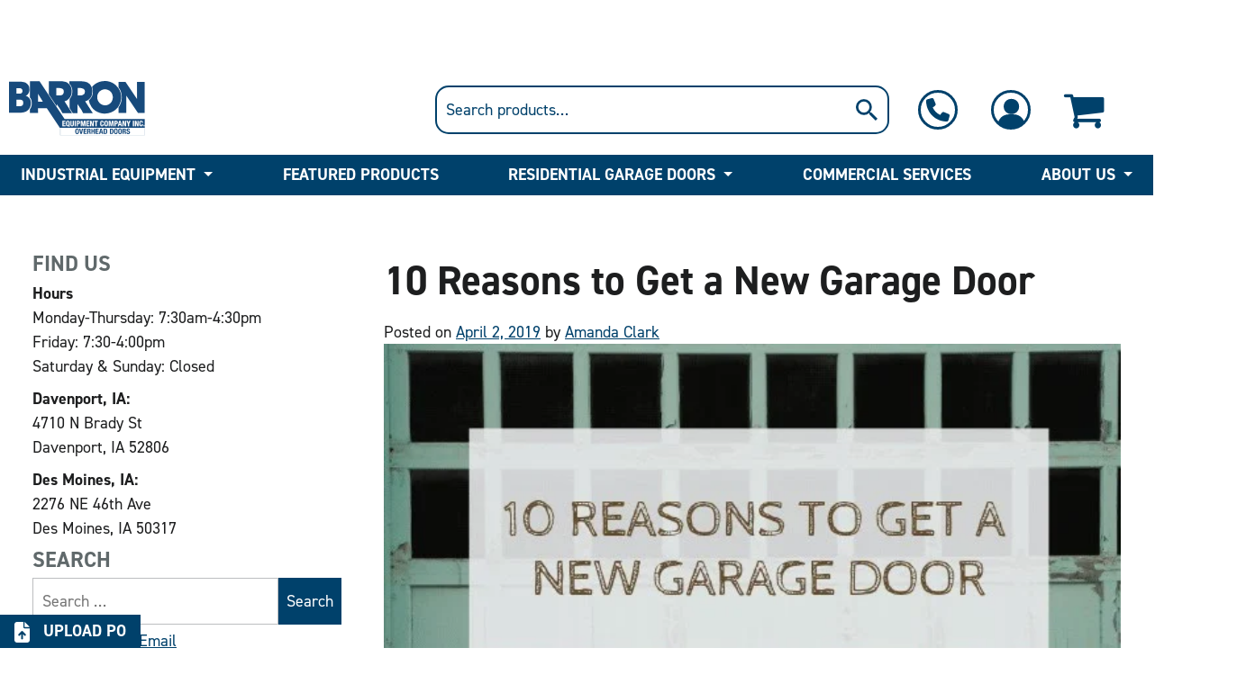

--- FILE ---
content_type: text/html; charset=UTF-8
request_url: https://www.barroneq.com/10-reasons-to-get-a-new-garage-door/
body_size: 33408
content:
<!doctype html>
<html lang="en-US">

<head>
	<link rel="profile" href="https://gmpg.org/xfn/11">
	<meta charset="UTF-8">
	<meta name="viewport" content="width=device-width, initial-scale=1.0">
	<!-- Favicons: -->
		<link rel="apple-touch-icon" sizes="180x180" href="https://www.barroneq.com/wp-content/themes/barron_s/images/favicons/apple-touch-icon.png?v=xQzyR8jWkX">
	<link rel="icon" type="image/png" sizes="32x32" href="https://www.barroneq.com/wp-content/themes/barron_s/images/favicons/favicon-32x32.png?v=xQzyR8jWkX">
	<link rel="icon" type="image/png" sizes="16x16" href="https://www.barroneq.com/wp-content/themes/barron_s/images/favicons/favicon-16x16.png?v=xQzyR8jWkX">
	<link rel="manifest" href="https://www.barroneq.com/wp-content/themes/barron_s/images/favicons/site.webmanifest?v=xQzyR8jWkX">
	<link rel="mask-icon" href="https://www.barroneq.com/wp-content/themes/barron_s/images/favicons/safari-pinned-tab.svg?v=xQzyR8jWkX" color="#00416b">
	<link rel="shortcut icon" href="https://www.barroneq.com/wp-content/themes/barron_s/images/favicons/favicon.ico?v=xQzyR8jWkX">
	<meta name="msapplication-TileColor" content="#2b5797">
	<meta name="msapplication-config" content="https://www.barroneq.com/wp-content/themes/barron_s/images/favicons/browserconfig.xml?v=xQzyR8jWkX">
	<meta name="theme-color" content="#00416b">	<meta name='robots' content='index, follow, max-image-preview:large, max-snippet:-1, max-video-preview:-1' />

<!-- Google Tag Manager for WordPress by gtm4wp.com -->
<script data-cfasync="false" data-pagespeed-no-defer>
	var gtm4wp_datalayer_name = "dataLayer";
	var dataLayer = dataLayer || [];
	const gtm4wp_use_sku_instead = 0;
	const gtm4wp_currency = 'USD';
	const gtm4wp_product_per_impression = 10;
	const gtm4wp_clear_ecommerce = false;
	const gtm4wp_datalayer_max_timeout = 2000;

	const gtm4wp_scrollerscript_debugmode         = false;
	const gtm4wp_scrollerscript_callbacktime      = 100;
	const gtm4wp_scrollerscript_readerlocation    = 150;
	const gtm4wp_scrollerscript_contentelementid  = "content";
	const gtm4wp_scrollerscript_scannertime       = 60;
</script>
<!-- End Google Tag Manager for WordPress by gtm4wp.com -->
	<!-- This site is optimized with the Yoast SEO plugin v26.7 - https://yoast.com/wordpress/plugins/seo/ -->
	<title>10 Reasons to Get a New Garage Door - Barron Equipment &amp; Overhead Doors</title>
	<link rel="canonical" href="https://www.barroneq.com/10-reasons-to-get-a-new-garage-door/" />
	<meta property="og:locale" content="en_US" />
	<meta property="og:type" content="article" />
	<meta property="og:title" content="10 Reasons to Get a New Garage Door - Barron Equipment &amp; Overhead Doors" />
	<meta property="og:description" content="There are lots of hesitations when it comes to purchasing a new garage door and/or opener. You may wonder if now is the right time, or if it’s worth the money. Here are 10 reasons why investing in a new garage door and opener this season would be in your best interest: 1. Curb Appeal [&hellip;]" />
	<meta property="og:url" content="https://www.barroneq.com/10-reasons-to-get-a-new-garage-door/" />
	<meta property="og:site_name" content="Barron Equipment &amp; Overhead Doors" />
	<meta property="article:publisher" content="https://www.facebook.com/BarronEquipmentCo/" />
	<meta property="article:published_time" content="2019-04-02T18:57:42+00:00" />
	<meta property="article:modified_time" content="2019-06-17T11:59:28+00:00" />
	<meta name="author" content="Amanda Clark" />
	<meta name="twitter:card" content="summary_large_image" />
	<meta name="twitter:creator" content="@BarronEquipment" />
	<meta name="twitter:site" content="@BarronEquipment" />
	<meta name="twitter:label1" content="Written by" />
	<meta name="twitter:data1" content="Amanda Clark" />
	<meta name="twitter:label2" content="Est. reading time" />
	<meta name="twitter:data2" content="6 minutes" />
	<script type="application/ld+json" class="yoast-schema-graph">{"@context":"https://schema.org","@graph":[{"@type":"Article","@id":"https://www.barroneq.com/10-reasons-to-get-a-new-garage-door/#article","isPartOf":{"@id":"https://www.barroneq.com/10-reasons-to-get-a-new-garage-door/"},"author":{"name":"Amanda Clark","@id":"https://www.barroneq.com/#/schema/person/d969521a9f93c4f48c71e8dacab0c790"},"headline":"10 Reasons to Get a New Garage Door","datePublished":"2019-04-02T18:57:42+00:00","dateModified":"2019-06-17T11:59:28+00:00","mainEntityOfPage":{"@id":"https://www.barroneq.com/10-reasons-to-get-a-new-garage-door/"},"wordCount":1137,"publisher":{"@id":"https://www.barroneq.com/#organization"},"articleSection":["Blog Posts"],"inLanguage":"en-US"},{"@type":"WebPage","@id":"https://www.barroneq.com/10-reasons-to-get-a-new-garage-door/","url":"https://www.barroneq.com/10-reasons-to-get-a-new-garage-door/","name":"10 Reasons to Get a New Garage Door - Barron Equipment &amp; Overhead Doors","isPartOf":{"@id":"https://www.barroneq.com/#website"},"datePublished":"2019-04-02T18:57:42+00:00","dateModified":"2019-06-17T11:59:28+00:00","breadcrumb":{"@id":"https://www.barroneq.com/10-reasons-to-get-a-new-garage-door/#breadcrumb"},"inLanguage":"en-US","potentialAction":[{"@type":"ReadAction","target":["https://www.barroneq.com/10-reasons-to-get-a-new-garage-door/"]}]},{"@type":"BreadcrumbList","@id":"https://www.barroneq.com/10-reasons-to-get-a-new-garage-door/#breadcrumb","itemListElement":[{"@type":"ListItem","position":1,"name":"Home","item":"https://www.barroneq.com/"},{"@type":"ListItem","position":2,"name":"Blog","item":"https://www.barroneq.com/blog/"},{"@type":"ListItem","position":3,"name":"10 Reasons to Get a New Garage Door"}]},{"@type":"WebSite","@id":"https://www.barroneq.com/#website","url":"https://www.barroneq.com/","name":"Barron Equipment &amp; Overhead Doors","description":"SOLUTIONS FOR ALL YOUR MANUFACTURING NEEDS","publisher":{"@id":"https://www.barroneq.com/#organization"},"potentialAction":[{"@type":"SearchAction","target":{"@type":"EntryPoint","urlTemplate":"https://www.barroneq.com/?s={search_term_string}"},"query-input":{"@type":"PropertyValueSpecification","valueRequired":true,"valueName":"search_term_string"}}],"inLanguage":"en-US"},{"@type":"Organization","@id":"https://www.barroneq.com/#organization","name":"Barron Equipment Inc.","url":"https://www.barroneq.com/","logo":{"@type":"ImageObject","inLanguage":"en-US","@id":"https://www.barroneq.com/#/schema/logo/image/","url":"https://www.barroneq.com/wp-content/uploads/2018/08/BarronEmailSignatureLogo.png","contentUrl":"https://www.barroneq.com/wp-content/uploads/2018/08/BarronEmailSignatureLogo.png","width":200,"height":86,"caption":"Barron Equipment Inc."},"image":{"@id":"https://www.barroneq.com/#/schema/logo/image/"},"sameAs":["https://www.facebook.com/BarronEquipmentCo/","https://x.com/BarronEquipment","https://www.linkedin.com/company/barron-equipment-company-inc-/"]},{"@type":"Person","@id":"https://www.barroneq.com/#/schema/person/d969521a9f93c4f48c71e8dacab0c790","name":"Amanda Clark","sameAs":["http://barroneq.com"]}]}</script>
	<!-- / Yoast SEO plugin. -->



<link rel="alternate" type="application/rss+xml" title="Barron Equipment &amp; Overhead Doors &raquo; Feed" href="https://www.barroneq.com/feed/" />
<link rel="alternate" type="application/rss+xml" title="Barron Equipment &amp; Overhead Doors &raquo; Comments Feed" href="https://www.barroneq.com/comments/feed/" />
<link rel="alternate" title="oEmbed (JSON)" type="application/json+oembed" href="https://www.barroneq.com/wp-json/oembed/1.0/embed?url=https%3A%2F%2Fwww.barroneq.com%2F10-reasons-to-get-a-new-garage-door%2F" />
<link rel="alternate" title="oEmbed (XML)" type="text/xml+oembed" href="https://www.barroneq.com/wp-json/oembed/1.0/embed?url=https%3A%2F%2Fwww.barroneq.com%2F10-reasons-to-get-a-new-garage-door%2F&#038;format=xml" />
<style id='wp-img-auto-sizes-contain-inline-css' type='text/css'>
img:is([sizes=auto i],[sizes^="auto," i]){contain-intrinsic-size:3000px 1500px}
/*# sourceURL=wp-img-auto-sizes-contain-inline-css */
</style>
<link data-minify="1" rel='stylesheet' id='wc-authorize-net-cim-credit-card-checkout-block-css' href='https://www.barroneq.com/wp-content/cache/min/1/wp-content/plugins/woocommerce-gateway-authorize-net-cim/assets/css/blocks/wc-authorize-net-cim-checkout-block.css?ver=1768551237' type='text/css' media='all' />
<link data-minify="1" rel='stylesheet' id='wc-authorize-net-cim-echeck-checkout-block-css' href='https://www.barroneq.com/wp-content/cache/min/1/wp-content/plugins/woocommerce-gateway-authorize-net-cim/assets/css/blocks/wc-authorize-net-cim-checkout-block.css?ver=1768551237' type='text/css' media='all' />
<link data-minify="1" rel='stylesheet' id='formidable-css' href='https://www.barroneq.com/wp-content/cache/min/1/wp-content/plugins/formidable/css/formidableforms.css?ver=1768551237' type='text/css' media='all' />
<link rel='stylesheet' id='wp-block-library-css' href='https://www.barroneq.com/wp-includes/css/dist/block-library/style.min.css?ver=6.9' type='text/css' media='all' />
<style id='classic-theme-styles-inline-css' type='text/css'>
/*! This file is auto-generated */
.wp-block-button__link{color:#fff;background-color:#32373c;border-radius:9999px;box-shadow:none;text-decoration:none;padding:calc(.667em + 2px) calc(1.333em + 2px);font-size:1.125em}.wp-block-file__button{background:#32373c;color:#fff;text-decoration:none}
/*# sourceURL=/wp-includes/css/classic-themes.min.css */
</style>
<style id='global-styles-inline-css' type='text/css'>
:root{--wp--preset--aspect-ratio--square: 1;--wp--preset--aspect-ratio--4-3: 4/3;--wp--preset--aspect-ratio--3-4: 3/4;--wp--preset--aspect-ratio--3-2: 3/2;--wp--preset--aspect-ratio--2-3: 2/3;--wp--preset--aspect-ratio--16-9: 16/9;--wp--preset--aspect-ratio--9-16: 9/16;--wp--preset--color--black: #000000;--wp--preset--color--cyan-bluish-gray: #abb8c3;--wp--preset--color--white: #ffffff;--wp--preset--color--pale-pink: #f78da7;--wp--preset--color--vivid-red: #cf2e2e;--wp--preset--color--luminous-vivid-orange: #ff6900;--wp--preset--color--luminous-vivid-amber: #fcb900;--wp--preset--color--light-green-cyan: #7bdcb5;--wp--preset--color--vivid-green-cyan: #00d084;--wp--preset--color--pale-cyan-blue: #8ed1fc;--wp--preset--color--vivid-cyan-blue: #0693e3;--wp--preset--color--vivid-purple: #9b51e0;--wp--preset--gradient--vivid-cyan-blue-to-vivid-purple: linear-gradient(135deg,rgb(6,147,227) 0%,rgb(155,81,224) 100%);--wp--preset--gradient--light-green-cyan-to-vivid-green-cyan: linear-gradient(135deg,rgb(122,220,180) 0%,rgb(0,208,130) 100%);--wp--preset--gradient--luminous-vivid-amber-to-luminous-vivid-orange: linear-gradient(135deg,rgb(252,185,0) 0%,rgb(255,105,0) 100%);--wp--preset--gradient--luminous-vivid-orange-to-vivid-red: linear-gradient(135deg,rgb(255,105,0) 0%,rgb(207,46,46) 100%);--wp--preset--gradient--very-light-gray-to-cyan-bluish-gray: linear-gradient(135deg,rgb(238,238,238) 0%,rgb(169,184,195) 100%);--wp--preset--gradient--cool-to-warm-spectrum: linear-gradient(135deg,rgb(74,234,220) 0%,rgb(151,120,209) 20%,rgb(207,42,186) 40%,rgb(238,44,130) 60%,rgb(251,105,98) 80%,rgb(254,248,76) 100%);--wp--preset--gradient--blush-light-purple: linear-gradient(135deg,rgb(255,206,236) 0%,rgb(152,150,240) 100%);--wp--preset--gradient--blush-bordeaux: linear-gradient(135deg,rgb(254,205,165) 0%,rgb(254,45,45) 50%,rgb(107,0,62) 100%);--wp--preset--gradient--luminous-dusk: linear-gradient(135deg,rgb(255,203,112) 0%,rgb(199,81,192) 50%,rgb(65,88,208) 100%);--wp--preset--gradient--pale-ocean: linear-gradient(135deg,rgb(255,245,203) 0%,rgb(182,227,212) 50%,rgb(51,167,181) 100%);--wp--preset--gradient--electric-grass: linear-gradient(135deg,rgb(202,248,128) 0%,rgb(113,206,126) 100%);--wp--preset--gradient--midnight: linear-gradient(135deg,rgb(2,3,129) 0%,rgb(40,116,252) 100%);--wp--preset--font-size--small: 13px;--wp--preset--font-size--medium: 20px;--wp--preset--font-size--large: 36px;--wp--preset--font-size--x-large: 42px;--wp--preset--spacing--20: 0.44rem;--wp--preset--spacing--30: 0.67rem;--wp--preset--spacing--40: 1rem;--wp--preset--spacing--50: 1.5rem;--wp--preset--spacing--60: 2.25rem;--wp--preset--spacing--70: 3.38rem;--wp--preset--spacing--80: 5.06rem;--wp--preset--shadow--natural: 6px 6px 9px rgba(0, 0, 0, 0.2);--wp--preset--shadow--deep: 12px 12px 50px rgba(0, 0, 0, 0.4);--wp--preset--shadow--sharp: 6px 6px 0px rgba(0, 0, 0, 0.2);--wp--preset--shadow--outlined: 6px 6px 0px -3px rgb(255, 255, 255), 6px 6px rgb(0, 0, 0);--wp--preset--shadow--crisp: 6px 6px 0px rgb(0, 0, 0);}:where(.is-layout-flex){gap: 0.5em;}:where(.is-layout-grid){gap: 0.5em;}body .is-layout-flex{display: flex;}.is-layout-flex{flex-wrap: wrap;align-items: center;}.is-layout-flex > :is(*, div){margin: 0;}body .is-layout-grid{display: grid;}.is-layout-grid > :is(*, div){margin: 0;}:where(.wp-block-columns.is-layout-flex){gap: 2em;}:where(.wp-block-columns.is-layout-grid){gap: 2em;}:where(.wp-block-post-template.is-layout-flex){gap: 1.25em;}:where(.wp-block-post-template.is-layout-grid){gap: 1.25em;}.has-black-color{color: var(--wp--preset--color--black) !important;}.has-cyan-bluish-gray-color{color: var(--wp--preset--color--cyan-bluish-gray) !important;}.has-white-color{color: var(--wp--preset--color--white) !important;}.has-pale-pink-color{color: var(--wp--preset--color--pale-pink) !important;}.has-vivid-red-color{color: var(--wp--preset--color--vivid-red) !important;}.has-luminous-vivid-orange-color{color: var(--wp--preset--color--luminous-vivid-orange) !important;}.has-luminous-vivid-amber-color{color: var(--wp--preset--color--luminous-vivid-amber) !important;}.has-light-green-cyan-color{color: var(--wp--preset--color--light-green-cyan) !important;}.has-vivid-green-cyan-color{color: var(--wp--preset--color--vivid-green-cyan) !important;}.has-pale-cyan-blue-color{color: var(--wp--preset--color--pale-cyan-blue) !important;}.has-vivid-cyan-blue-color{color: var(--wp--preset--color--vivid-cyan-blue) !important;}.has-vivid-purple-color{color: var(--wp--preset--color--vivid-purple) !important;}.has-black-background-color{background-color: var(--wp--preset--color--black) !important;}.has-cyan-bluish-gray-background-color{background-color: var(--wp--preset--color--cyan-bluish-gray) !important;}.has-white-background-color{background-color: var(--wp--preset--color--white) !important;}.has-pale-pink-background-color{background-color: var(--wp--preset--color--pale-pink) !important;}.has-vivid-red-background-color{background-color: var(--wp--preset--color--vivid-red) !important;}.has-luminous-vivid-orange-background-color{background-color: var(--wp--preset--color--luminous-vivid-orange) !important;}.has-luminous-vivid-amber-background-color{background-color: var(--wp--preset--color--luminous-vivid-amber) !important;}.has-light-green-cyan-background-color{background-color: var(--wp--preset--color--light-green-cyan) !important;}.has-vivid-green-cyan-background-color{background-color: var(--wp--preset--color--vivid-green-cyan) !important;}.has-pale-cyan-blue-background-color{background-color: var(--wp--preset--color--pale-cyan-blue) !important;}.has-vivid-cyan-blue-background-color{background-color: var(--wp--preset--color--vivid-cyan-blue) !important;}.has-vivid-purple-background-color{background-color: var(--wp--preset--color--vivid-purple) !important;}.has-black-border-color{border-color: var(--wp--preset--color--black) !important;}.has-cyan-bluish-gray-border-color{border-color: var(--wp--preset--color--cyan-bluish-gray) !important;}.has-white-border-color{border-color: var(--wp--preset--color--white) !important;}.has-pale-pink-border-color{border-color: var(--wp--preset--color--pale-pink) !important;}.has-vivid-red-border-color{border-color: var(--wp--preset--color--vivid-red) !important;}.has-luminous-vivid-orange-border-color{border-color: var(--wp--preset--color--luminous-vivid-orange) !important;}.has-luminous-vivid-amber-border-color{border-color: var(--wp--preset--color--luminous-vivid-amber) !important;}.has-light-green-cyan-border-color{border-color: var(--wp--preset--color--light-green-cyan) !important;}.has-vivid-green-cyan-border-color{border-color: var(--wp--preset--color--vivid-green-cyan) !important;}.has-pale-cyan-blue-border-color{border-color: var(--wp--preset--color--pale-cyan-blue) !important;}.has-vivid-cyan-blue-border-color{border-color: var(--wp--preset--color--vivid-cyan-blue) !important;}.has-vivid-purple-border-color{border-color: var(--wp--preset--color--vivid-purple) !important;}.has-vivid-cyan-blue-to-vivid-purple-gradient-background{background: var(--wp--preset--gradient--vivid-cyan-blue-to-vivid-purple) !important;}.has-light-green-cyan-to-vivid-green-cyan-gradient-background{background: var(--wp--preset--gradient--light-green-cyan-to-vivid-green-cyan) !important;}.has-luminous-vivid-amber-to-luminous-vivid-orange-gradient-background{background: var(--wp--preset--gradient--luminous-vivid-amber-to-luminous-vivid-orange) !important;}.has-luminous-vivid-orange-to-vivid-red-gradient-background{background: var(--wp--preset--gradient--luminous-vivid-orange-to-vivid-red) !important;}.has-very-light-gray-to-cyan-bluish-gray-gradient-background{background: var(--wp--preset--gradient--very-light-gray-to-cyan-bluish-gray) !important;}.has-cool-to-warm-spectrum-gradient-background{background: var(--wp--preset--gradient--cool-to-warm-spectrum) !important;}.has-blush-light-purple-gradient-background{background: var(--wp--preset--gradient--blush-light-purple) !important;}.has-blush-bordeaux-gradient-background{background: var(--wp--preset--gradient--blush-bordeaux) !important;}.has-luminous-dusk-gradient-background{background: var(--wp--preset--gradient--luminous-dusk) !important;}.has-pale-ocean-gradient-background{background: var(--wp--preset--gradient--pale-ocean) !important;}.has-electric-grass-gradient-background{background: var(--wp--preset--gradient--electric-grass) !important;}.has-midnight-gradient-background{background: var(--wp--preset--gradient--midnight) !important;}.has-small-font-size{font-size: var(--wp--preset--font-size--small) !important;}.has-medium-font-size{font-size: var(--wp--preset--font-size--medium) !important;}.has-large-font-size{font-size: var(--wp--preset--font-size--large) !important;}.has-x-large-font-size{font-size: var(--wp--preset--font-size--x-large) !important;}
:where(.wp-block-post-template.is-layout-flex){gap: 1.25em;}:where(.wp-block-post-template.is-layout-grid){gap: 1.25em;}
:where(.wp-block-term-template.is-layout-flex){gap: 1.25em;}:where(.wp-block-term-template.is-layout-grid){gap: 1.25em;}
:where(.wp-block-columns.is-layout-flex){gap: 2em;}:where(.wp-block-columns.is-layout-grid){gap: 2em;}
:root :where(.wp-block-pullquote){font-size: 1.5em;line-height: 1.6;}
/*# sourceURL=global-styles-inline-css */
</style>
<link rel='stylesheet' id='siteorigin-panels-front-css' href='https://www.barroneq.com/wp-content/plugins/siteorigin-panels/css/front-flex.min.css?ver=2.33.5' type='text/css' media='all' />
<link data-minify="1" rel='stylesheet' id='sow-image-default-a258e6bfa2d8-11562-css' href='https://www.barroneq.com/wp-content/cache/min/1/wp-content/uploads/siteorigin-widgets/sow-image-default-a258e6bfa2d8-11562.css?ver=1768557507' type='text/css' media='all' />
<link data-minify="1" rel='stylesheet' id='sow-image-default-8b5b6f678277-11562-css' href='https://www.barroneq.com/wp-content/cache/min/1/wp-content/uploads/siteorigin-widgets/sow-image-default-8b5b6f678277-11562.css?ver=1768557507' type='text/css' media='all' />
<link data-minify="1" rel='stylesheet' id='woocommerce-layout-css' href='https://www.barroneq.com/wp-content/cache/min/1/wp-content/plugins/woocommerce/assets/css/woocommerce-layout.css?ver=1768551237' type='text/css' media='all' />
<link data-minify="1" rel='stylesheet' id='woocommerce-smallscreen-css' href='https://www.barroneq.com/wp-content/cache/min/1/wp-content/plugins/woocommerce/assets/css/woocommerce-smallscreen.css?ver=1768551237' type='text/css' media='only screen and (max-width: 768px)' />
<link data-minify="1" rel='stylesheet' id='woocommerce-general-css' href='https://www.barroneq.com/wp-content/cache/min/1/wp-content/plugins/woocommerce/assets/css/woocommerce.css?ver=1768551237' type='text/css' media='all' />
<style id='woocommerce-inline-inline-css' type='text/css'>
.woocommerce form .form-row .required { visibility: visible; }
/*# sourceURL=woocommerce-inline-inline-css */
</style>
<link rel='stylesheet' id='wpmenucart-icons-css' href='https://www.barroneq.com/wp-content/plugins/wp-menu-cart/assets/css/wpmenucart-icons.min.css?ver=2.14.12' type='text/css' media='all' />
<style id='wpmenucart-icons-inline-css' type='text/css'>
@font-face{font-family:WPMenuCart;src:url(https://www.barroneq.com/wp-content/plugins/wp-menu-cart/assets/fonts/WPMenuCart.eot);src:url(https://www.barroneq.com/wp-content/plugins/wp-menu-cart/assets/fonts/WPMenuCart.eot?#iefix) format('embedded-opentype'),url(https://www.barroneq.com/wp-content/plugins/wp-menu-cart/assets/fonts/WPMenuCart.woff2) format('woff2'),url(https://www.barroneq.com/wp-content/plugins/wp-menu-cart/assets/fonts/WPMenuCart.woff) format('woff'),url(https://www.barroneq.com/wp-content/plugins/wp-menu-cart/assets/fonts/WPMenuCart.ttf) format('truetype'),url(https://www.barroneq.com/wp-content/plugins/wp-menu-cart/assets/fonts/WPMenuCart.svg#WPMenuCart) format('svg');font-weight:400;font-style:normal;font-display:swap}
/*# sourceURL=wpmenucart-icons-inline-css */
</style>
<link rel='stylesheet' id='wpmenucart-css' href='https://www.barroneq.com/wp-content/plugins/wp-menu-cart/assets/css/wpmenucart-main.min.css?ver=2.14.12' type='text/css' media='all' />
<link rel='stylesheet' id='vpd-public-css' href='https://www.barroneq.com/wp-content/plugins/variation-price-display/public/css/public.min.css?ver=1.4.0' type='text/css' media='all' />
<link rel='stylesheet' id='wc-avatax-frontend-css' href='https://www.barroneq.com/wp-content/plugins/woocommerce-avatax/assets/css/frontend/wc-avatax-frontend.min.css?ver=3.6.2' type='text/css' media='all' />
<link data-minify="1" rel='stylesheet' id='se_styles-css' href='https://www.barroneq.com/wp-content/cache/min/1/wp-content/plugins/smart-search-for-woocommerce/assets/css/se-styles.css?ver=1768551237' type='text/css' media='' />
<link data-minify="1" rel='stylesheet' id='barron_s-style-css' href='https://www.barroneq.com/wp-content/cache/min/1/wp-content/themes/barron_s/style.css?ver=1768551237' type='text/css' media='all' />
<link data-minify="1" rel='stylesheet' id='wcf-frontend-css' href='https://www.barroneq.com/wp-content/cache/min/1/wp-content/plugins/woocommerce-product-filters/assets/css/wcf-frontend.css?ver=1768551238' type='text/css' media='all' />
<link rel='stylesheet' id='elementor-icons-shared-0-css' href='https://www.barroneq.com/wp-content/plugins/elementor/assets/lib/font-awesome/css/fontawesome.min.css?ver=5.15.3' type='text/css' media='all' />
<link data-minify="1" rel='stylesheet' id='elementor-icons-fa-solid-css' href='https://www.barroneq.com/wp-content/cache/min/1/wp-content/plugins/elementor/assets/lib/font-awesome/css/solid.min.css?ver=1768551237' type='text/css' media='all' />
<link data-minify="1" rel='stylesheet' id='elementor-icons-fa-brands-css' href='https://www.barroneq.com/wp-content/cache/min/1/wp-content/plugins/elementor/assets/lib/font-awesome/css/brands.min.css?ver=1768551237' type='text/css' media='all' />
<link data-minify="1" rel='stylesheet' id='elementor-icons-fa-regular-css' href='https://www.barroneq.com/wp-content/cache/min/1/wp-content/plugins/elementor/assets/lib/font-awesome/css/regular.min.css?ver=1768551237' type='text/css' media='all' />
<link rel='stylesheet' id='elementor-frontend-css' href='https://www.barroneq.com/wp-content/plugins/elementor/assets/css/frontend.min.css?ver=3.34.1' type='text/css' media='all' />
<link data-minify="1" rel='stylesheet' id='elementor-icons-css' href='https://www.barroneq.com/wp-content/cache/min/1/wp-content/plugins/elementor/assets/lib/eicons/css/elementor-icons.min.css?ver=1768551237' type='text/css' media='all' />
<link rel='stylesheet' id='widget-floating-bars-base-css' href='https://www.barroneq.com/wp-content/plugins/elementor/assets/css/widget-floating-bars-base.min.css?ver=3.34.1' type='text/css' media='all' />
<link rel='stylesheet' id='elementor-post-22832-css' href='https://www.barroneq.com/wp-content/uploads/elementor/css/post-22832.css?ver=1768551064' type='text/css' media='all' />
<link rel='stylesheet' id='elementor-post-86491-css' href='https://www.barroneq.com/wp-content/uploads/elementor/css/post-86491.css?ver=1768551065' type='text/css' media='all' />
<link rel='stylesheet' id='sv-wc-payment-gateway-payment-form-v5_15_12-css' href='https://www.barroneq.com/wp-content/plugins/woocommerce-gateway-authorize-net-cim/vendor/skyverge/wc-plugin-framework/woocommerce/payment-gateway/assets/css/frontend/sv-wc-payment-gateway-payment-form.min.css?ver=5.15.12' type='text/css' media='all' />
<link rel='stylesheet' id='tablepress-default-css' href='https://www.barroneq.com/wp-content/tablepress-combined.min.css?ver=501' type='text/css' media='all' />
<link data-minify="1" rel='stylesheet' id='wc-discount-manager-css' href='https://www.barroneq.com/wp-content/cache/min/1/wp-content/plugins/woocommerce-discount-manager/assets/css/frontend/wdm-frontend.css?ver=1768551237' type='text/css' media='all' />
<link rel='stylesheet' id='eael-general-css' href='https://www.barroneq.com/wp-content/plugins/essential-addons-for-elementor-lite/assets/front-end/css/view/general.min.css?ver=6.5.7' type='text/css' media='all' />
<style id='rocket-lazyload-inline-css' type='text/css'>
.rll-youtube-player{position:relative;padding-bottom:56.23%;height:0;overflow:hidden;max-width:100%;}.rll-youtube-player:focus-within{outline: 2px solid currentColor;outline-offset: 5px;}.rll-youtube-player iframe{position:absolute;top:0;left:0;width:100%;height:100%;z-index:100;background:0 0}.rll-youtube-player img{bottom:0;display:block;left:0;margin:auto;max-width:100%;width:100%;position:absolute;right:0;top:0;border:none;height:auto;-webkit-transition:.4s all;-moz-transition:.4s all;transition:.4s all}.rll-youtube-player img:hover{-webkit-filter:brightness(75%)}.rll-youtube-player .play{height:100%;width:100%;left:0;top:0;position:absolute;background:url(https://www.barroneq.com/wp-content/plugins/wp-rocket/assets/img/youtube.png) no-repeat center;background-color: transparent !important;cursor:pointer;border:none;}
/*# sourceURL=rocket-lazyload-inline-css */
</style>
<link data-minify="1" rel='stylesheet' id='elementor-gf-local-roboto-css' href='https://www.barroneq.com/wp-content/cache/min/1/wp-content/uploads/elementor/google-fonts/css/roboto.css?ver=1768551237' type='text/css' media='all' />
<link data-minify="1" rel='stylesheet' id='elementor-gf-local-robotoslab-css' href='https://www.barroneq.com/wp-content/cache/min/1/wp-content/uploads/elementor/google-fonts/css/robotoslab.css?ver=1768551237' type='text/css' media='all' />
<link data-minify="1" rel='stylesheet' id='elementor-gf-local-publicsans-css' href='https://www.barroneq.com/wp-content/cache/min/1/wp-content/uploads/elementor/google-fonts/css/publicsans.css?ver=1768551237' type='text/css' media='all' />
<link data-minify="1" rel='stylesheet' id='elementor-gf-local-poppins-css' href='https://www.barroneq.com/wp-content/cache/min/1/wp-content/uploads/elementor/google-fonts/css/poppins.css?ver=1768551237' type='text/css' media='all' />
<script type="1d50c30cdbb8805d601e2b3d-text/javascript" src="https://www.barroneq.com/wp-includes/js/jquery/jquery.min.js?ver=3.7.1" id="jquery-core-js"></script>
<script type="1d50c30cdbb8805d601e2b3d-text/javascript" src="https://www.barroneq.com/wp-includes/js/jquery/jquery-migrate.min.js?ver=3.4.1" id="jquery-migrate-js"></script>
<script type="1d50c30cdbb8805d601e2b3d-text/javascript" src="https://www.barroneq.com/wp-includes/js/tinymce/tinymce.min.js?ver=49110-20250317" id="wp-tinymce-root-js"></script>
<script type="1d50c30cdbb8805d601e2b3d-text/javascript" src="https://www.barroneq.com/wp-includes/js/tinymce/plugins/compat3x/plugin.min.js?ver=49110-20250317" id="wp-tinymce-js"></script>
<script type="1d50c30cdbb8805d601e2b3d-text/javascript" id="en_ltl_saia_frontend_checkout_script-js-extra">
/* <![CDATA[ */
var frontend_script = {"pluginsUrl":"https://www.barroneq.com/wp-content/plugins"};
//# sourceURL=en_ltl_saia_frontend_checkout_script-js-extra
/* ]]> */
</script>
<script data-minify="1" type="1d50c30cdbb8805d601e2b3d-text/javascript" src="https://www.barroneq.com/wp-content/cache/min/1/wp-content/plugins/ltl-freight-quotes-saia-edition/front/js/en-saia-checkout.js?ver=1768551237" id="en_ltl_saia_frontend_checkout_script-js"></script>
<script type="1d50c30cdbb8805d601e2b3d-text/javascript" src="https://www.barroneq.com/wp-content/plugins/woocommerce/assets/js/jquery-blockui/jquery.blockUI.min.js?ver=2.7.0-wc.10.4.3" id="wc-jquery-blockui-js" defer="defer" data-wp-strategy="defer"></script>
<script type="1d50c30cdbb8805d601e2b3d-text/javascript" id="wc-add-to-cart-js-extra">
/* <![CDATA[ */
var wc_add_to_cart_params = {"ajax_url":"/wp-admin/admin-ajax.php","wc_ajax_url":"/?wc-ajax=%%endpoint%%","i18n_view_cart":"View cart","cart_url":"https://www.barroneq.com/cart/","is_cart":"","cart_redirect_after_add":"no"};
//# sourceURL=wc-add-to-cart-js-extra
/* ]]> */
</script>
<script type="1d50c30cdbb8805d601e2b3d-text/javascript" src="https://www.barroneq.com/wp-content/plugins/woocommerce/assets/js/frontend/add-to-cart.min.js?ver=10.4.3" id="wc-add-to-cart-js" defer="defer" data-wp-strategy="defer"></script>
<script type="1d50c30cdbb8805d601e2b3d-text/javascript" src="https://www.barroneq.com/wp-content/plugins/woocommerce/assets/js/js-cookie/js.cookie.min.js?ver=2.1.4-wc.10.4.3" id="wc-js-cookie-js" defer="defer" data-wp-strategy="defer"></script>
<script type="1d50c30cdbb8805d601e2b3d-text/javascript" id="woocommerce-js-extra">
/* <![CDATA[ */
var woocommerce_params = {"ajax_url":"/wp-admin/admin-ajax.php","wc_ajax_url":"/?wc-ajax=%%endpoint%%","i18n_password_show":"Show password","i18n_password_hide":"Hide password"};
//# sourceURL=woocommerce-js-extra
/* ]]> */
</script>
<script type="1d50c30cdbb8805d601e2b3d-text/javascript" src="https://www.barroneq.com/wp-content/plugins/woocommerce/assets/js/frontend/woocommerce.min.js?ver=10.4.3" id="woocommerce-js" defer="defer" data-wp-strategy="defer"></script>
<script data-minify="1" type="1d50c30cdbb8805d601e2b3d-text/javascript" src="https://www.barroneq.com/wp-content/cache/min/1/wp-content/plugins/duracelltomi-google-tag-manager/dist/js/analytics-talk-content-tracking.js?ver=1768551237" id="gtm4wp-scroll-tracking-js"></script>
<script type="1d50c30cdbb8805d601e2b3d-text/javascript" src="https://www.barroneq.com/wp-content/themes/barron_s/js/index-head-min.js?ver=20240619" id="barron_s-jsheader-js"></script>
<script type="1d50c30cdbb8805d601e2b3d-text/javascript" id="wcap_mailchimp_capture-js-extra">
/* <![CDATA[ */
var wcap_mailchimp_setting = {"wcap_popup_setting":"","wcap_form_classes":"","wcap_ajax_url":"https://www.barroneq.com/wp-admin/admin-ajax.php","wc_ajax_url":"/?wc-ajax=%%endpoint%%","wcap_url_capture":""};
//# sourceURL=wcap_mailchimp_capture-js-extra
/* ]]> */
</script>
<script type="1d50c30cdbb8805d601e2b3d-text/javascript" src="https://www.barroneq.com/wp-content/plugins/woocommerce-abandon-cart-pro/assets/js/frontend/wcap_mailchimp_capture.min.js?ver=10.2.0" id="wcap_mailchimp_capture-js"></script>
<script type="1d50c30cdbb8805d601e2b3d-text/javascript">  window.broadlyChat = {    id: "5c5357987b34710014d18549",    plugin: "3.0.2"  };</script><script data-minify="1" src="https://www.barroneq.com/wp-content/cache/min/1/javascript/chat.js?ver=1768551237" async type="1d50c30cdbb8805d601e2b3d-text/javascript"></script><script type="1d50c30cdbb8805d601e2b3d-text/javascript" src="https://secure.dawn3host.com/js/211766.js"></script>
<noscript><img alt="" src="https://secure.dawn3host.com/211766.png" style="display:none;" /></noscript><script type="1d50c30cdbb8805d601e2b3d-text/javascript">document.documentElement.className += " js";</script>
<script data-minify="1" src="https://www.barroneq.com/wp-content/cache/min/1/js/twinstatetechnicalservices/e65aea9061f646249e8dc61aa6917a4b.js?ver=1768551237" type="1d50c30cdbb8805d601e2b3d-text/javascript"></script>
<!-- Google Tag Manager for WordPress by gtm4wp.com -->
<!-- GTM Container placement set to automatic -->
<script data-cfasync="false" data-pagespeed-no-defer>
	var dataLayer_content = {"visitorLoginState":"logged-out","visitorEmail":"","visitorEmailHash":"","visitorUsername":"","pagePostType":"post","pagePostType2":"single-post","pageCategory":["blog-posts"],"pagePostAuthor":"Amanda Clark"};
	dataLayer.push( dataLayer_content );
</script>
<script data-cfasync="false" data-pagespeed-no-defer>
(function(w,d,s,l,i){w[l]=w[l]||[];w[l].push({'gtm.start':
new Date().getTime(),event:'gtm.js'});var f=d.getElementsByTagName(s)[0],
j=d.createElement(s),dl=l!='dataLayer'?'&l='+l:'';j.async=true;j.src=
'//www.googletagmanager.com/gtm.js?id='+i+dl;f.parentNode.insertBefore(j,f);
})(window,document,'script','dataLayer','GTM-NQ7JQKN');
</script>
<!-- End Google Tag Manager for WordPress by gtm4wp.com --><style>:root { --wpf-primary-color: #00416b;--wpf-secondary-color: #E1DFDF;--wpf-star-color: #ffc300;--wpf-title-color: #424242;--wpf-title-size: 18px; }</style>	<noscript><style>.woocommerce-product-gallery{ opacity: 1 !important; }</style></noscript>
				<style>
				.e-con.e-parent:nth-of-type(n+4):not(.e-lazyloaded):not(.e-no-lazyload),
				.e-con.e-parent:nth-of-type(n+4):not(.e-lazyloaded):not(.e-no-lazyload) * {
					background-image: none !important;
				}
				@media screen and (max-height: 1024px) {
					.e-con.e-parent:nth-of-type(n+3):not(.e-lazyloaded):not(.e-no-lazyload),
					.e-con.e-parent:nth-of-type(n+3):not(.e-lazyloaded):not(.e-no-lazyload) * {
						background-image: none !important;
					}
				}
				@media screen and (max-height: 640px) {
					.e-con.e-parent:nth-of-type(n+2):not(.e-lazyloaded):not(.e-no-lazyload),
					.e-con.e-parent:nth-of-type(n+2):not(.e-lazyloaded):not(.e-no-lazyload) * {
						background-image: none !important;
					}
				}
			</style>
			<style media="all" id="siteorigin-panels-layouts-head">/* Layout 11562 */ #pgc-11562-0-0 , #pgc-11562-1-0 { width:100%;width:calc(100% - ( 0 * 30px ) ) } #pg-11562-0 , #pl-11562 .so-panel { margin-bottom:30px } #pl-11562 .so-panel:last-of-type { margin-bottom:0px } #pg-11562-1.panel-has-style > .panel-row-style, #pg-11562-1.panel-no-style { -webkit-align-items:flex-start;align-items:flex-start } @media (max-width:780px){ #pg-11562-0.panel-no-style, #pg-11562-0.panel-has-style > .panel-row-style, #pg-11562-0 , #pg-11562-1.panel-no-style, #pg-11562-1.panel-has-style > .panel-row-style, #pg-11562-1 { -webkit-flex-direction:column;-ms-flex-direction:column;flex-direction:column } #pg-11562-0 > .panel-grid-cell , #pg-11562-0 > .panel-row-style > .panel-grid-cell , #pg-11562-1 > .panel-grid-cell , #pg-11562-1 > .panel-row-style > .panel-grid-cell { width:100%;margin-right:0 } #pl-11562 .panel-grid-cell { padding:0 } #pl-11562 .panel-grid .panel-grid-cell-empty { display:none } #pl-11562 .panel-grid .panel-grid-cell-mobile-last { margin-bottom:0px }  } </style>		<style type="text/css" id="wp-custom-css">
			.sow-slider-base ul.sow-slider-images li.sow-slider-image.sow-slider-image-cover { background-position: bottom center !important; }
.tablepress.Compare {
	border: 1px solid #ddd;
}
.tablepress.Compare tr:last-child td:nth-child(2) a {
    display: inline-block;
    padding: 10px 20px;
    background-color: #FF0000; /* Red color */
    color: #FFFFFF; /* White text color */
    text-decoration: none;
    border-radius: 5px;
    font-weight: bold;
    transition: background-color 0.3s ease;
}
.tablepress.Compare tr:last-child td:nth-child(3) a {
    display: inline-block;
    padding: 10px 20px;
    background-color: #FF0000; /* Red color */
    color: #FFFFFF; /* White text color */
    text-decoration: none;
    border-radius: 5px;
    font-weight: bold;
    transition: background-color 0.3s ease;
}
.tablepress.Compare tr:last-child td:nth-child(2) a:hover,
.tablepress.Compare tr:last-child td:nth-child(3) a:hover {
    background-color: #D50000; /* Darker red on hover */
}		</style>
		<noscript><style id="rocket-lazyload-nojs-css">.rll-youtube-player, [data-lazy-src]{display:none !important;}</style></noscript>	<!-- End of Header -->
<meta name="generator" content="WP Rocket 3.20.3" data-wpr-features="wpr_minify_js wpr_lazyload_iframes wpr_minify_css wpr_desktop" /></head>

<!-- Body given inline background color for iPhone X margins: -->
	<body class="wp-singular post-template-default single single-post postid-11562 single-format-standard wp-custom-logo wp-theme-barron_s theme-barron_s siteorigin-panels siteorigin-panels-before-js woocommerce-no-js elementor-default elementor-kit-22832">
	
<!-- GTM Container placement set to automatic -->
<!-- Google Tag Manager (noscript) -->
				<noscript><iframe src="https://www.googletagmanager.com/ns.html?id=GTM-NQ7JQKN" height="0" width="0" style="display:none;visibility:hidden" aria-hidden="true"></iframe></noscript>
<!-- End Google Tag Manager (noscript) -->		<!-- Google Tag Manager (noscript) -->
<noscript><iframe src="https://www.googletagmanager.com/ns.html?id=GTM-NQ7JQKN"
height="0" width="0" style="display:none;visibility:hidden"></iframe></noscript>
<!-- End Google Tag Manager (noscript) -->
	<!-- For sake of MMenu: -->
	<div data-rocket-location-hash="b6460ff4d7cad2ec2deb2d6d49f624ed" class="page-container" id="page">
	<a class="skip-link screen-reader-text" href="#main">Skip to content</a>
	<header data-rocket-location-hash="1c7ff39efeae25de4ab583073c58851d" id="masthead" class="c-site-header l-flex l-justify-between l-align-center">
		<div data-rocket-location-hash="04f9bfca299f6a5bfcef29b164a67f4c" class="h-container l-justify-between">
			<div class="site-branding">
				<a href="/" class="site-logo" rel="home" itemprop="url">
					<img src="https://www.barroneq.com/wp-content/themes/barron_s/images/barron_equipment-logo.svg" class="site-logo__image" alt="Barron Equipment and Overhead Doors" width="280" itemprop="logo" />
				</a>
			</div><!-- .site-branding -->
			<div class="header-search">
								<div class="product-search">
					<div class="product-search-form">
						<form role="search" method="get" class="woocommerce-product-search" action="https://www.barroneq.com/">
	<label class="screen-reader-text" for="woocommerce-product-search-field-0">Search for:</label>
	<input type="search" id="woocommerce-product-search-field-0" class="search-field" placeholder="Search products&hellip;" value="" name="s" />
	<button type="submit" value="Search" class="">Search</button>
	<input type="hidden" name="post_type" value="product" />
</form>
					</div>
				</div>
							</div>
			<div id="topbar" class="c-topbar l-flex">
				<div id="topbar-container" class="c-topbar__container l-flex">
					<div id="phone-numbers" class="phone-numbers">
						<a id="callNumbers-toggle" role="button" tabindex="0"><span class="o-icon o-icon--call"></span><span class="screen-reader-text">Contact</span></a>
						<div class="phone-numbers__container js-hidden">
										<div class="textwidget"><p><a href="tel:+18003976690">1-800-397-6690</a></p>
<p><a href="https://www.barroneq.com/contact/">Contact Us</a></p>
</div>
								</div>
					</div>
					<div class="account ">
						<a class="head-account-link" href="/my-account/"><span class="o-icon o-icon--user"></span><span class="screen-reader-text">Account</span></a>
					</div>
					<nav id="secondary-navigation" class="secondary-navigation">
						<ul id="menu-secondary-menu" class="l-flex o-icon-menu secondary-menu"><li class=" wpmenucartli wpmenucart-display-standard menu-item" id="wpmenucartli"><a class="wpmenucart-contents empty-wpmenucart-visible" href="https://www.barroneq.com/product-categories/" title="Start shopping"><i class="wpmenucart-icon-shopping-cart-0" role="img" aria-label="Cart"></i><span class="cartcontents screen-reader-text">0 items</span></a></li></ul>					</nav>
					<!-- MMenu activation: -->
					<button type="button" href="#site-navigation" class="menu-toggle hamburger hamburger--squeeze" aria-controls="main-menu" aria-expanded="false">
						<!-- <span class="menu-icon"></span> Menu -->
						<span class="hamburger-box">
							<span class="hamburger-inner"></span>
						</span>
						<span class="screen-reader-text">Menu</span>
					</button>
				</div>
			</div>
		</div>


		<!-- Main menu: -->
		<div id="navContainer" class="primary-nav">
			<div class="h-container">
				<!-- Mmenu.js applies to below: -->
				<nav id="site-navigation">
					<ul id="main-menu" class="primary-nav__container"><li id="menu-item-259" class="mega-menu menu-item menu-item-type-custom menu-item-object-custom menu-item-has-children menu-level-1 menu-item-259"><a href="https://www.barroneq.com/product-categories/" class="menu-title">Industrial Equipment</a>
<ul class="sub-menu">
	<li id="menu-item-60156" class="menu-item menu-item-type-taxonomy menu-item-object-product_cat menu-item-has-children menu-level-2 menu-item-60156"><a href="https://www.barroneq.com/product-category/casters/" class="menu-title">Casters Products</a>
	<ul class="sub-menu">
		<li id="menu-item-60159" class="menu-item menu-item-type-taxonomy menu-item-object-product_cat menu-item-has-children menu-level-3 menu-item-60159"><a href="https://www.barroneq.com/product-category/casters/" class="menu-title">Casters</a>
		<ul class="sub-menu">
			<li id="menu-item-73137" class="menu-item menu-item-type-taxonomy menu-item-object-product_cat menu-level-4 menu-item-73137"><a href="https://www.barroneq.com/product-category/casters/" class="menu-title">All Casters</a></li>
			<li id="menu-item-61816" class="menu-item menu-item-type-taxonomy menu-item-object-product_cat menu-level-4 menu-item-61816"><a href="https://www.barroneq.com/product-category/casters/light-duty-casters/" class="menu-title">Light Duty Casters</a></li>
			<li id="menu-item-61817" class="menu-item menu-item-type-taxonomy menu-item-object-product_cat menu-level-4 menu-item-61817"><a href="https://www.barroneq.com/product-category/casters/light-duty-stainless-steel-casters/" class="menu-title">Light Duty Stainless Steel Casters</a></li>
			<li id="menu-item-61815" class="menu-item menu-item-type-taxonomy menu-item-object-product_cat menu-level-4 menu-item-61815"><a href="https://www.barroneq.com/product-category/casters/industrial-casters/" class="menu-title">Industrial Casters</a></li>
			<li id="menu-item-61818" class="menu-item menu-item-type-taxonomy menu-item-object-product_cat menu-level-4 menu-item-61818"><a href="https://www.barroneq.com/product-category/casters/kingpinless-casters/" class="menu-title">Kingpinless Casters</a></li>
			<li id="menu-item-61819" class="menu-item menu-item-type-taxonomy menu-item-object-product_cat menu-level-4 menu-item-61819"><a href="https://www.barroneq.com/product-category/casters/heavy-duty-kingpinless-casters/" class="menu-title">Heavy Duty Kingpinless Casters</a></li>
		</ul>
</li>
		<li id="menu-item-60157" class="menu-item menu-item-type-taxonomy menu-item-object-product_cat menu-level-3 menu-item-60157"><a href="https://www.barroneq.com/product-category/wheels/" class="menu-title">Wheels</a></li>
		<li id="menu-item-60158" class="menu-item menu-item-type-taxonomy menu-item-object-product_cat menu-level-3 menu-item-60158"><a href="https://www.barroneq.com/product-category/floor-locks/" class="menu-title">Floor Locks</a></li>
		<li id="menu-item-63032" class="menu-item menu-item-type-taxonomy menu-item-object-product_cat menu-level-3 menu-item-63032"><a href="https://www.barroneq.com/product-category/caster-parts-components/" class="menu-title">Caster Parts &amp; Components</a></li>
		<li id="menu-item-99106" class="menu-item menu-item-type-taxonomy menu-item-object-product_cat menu-level-3 menu-item-99106"><a href="https://www.barroneq.com/product-category/blickle-casters-and-wheels/" class="menu-title">Blickle Casters and Wheels</a></li>
		<li id="menu-item-19141" class="menu-item menu-item-type-post_type menu-item-object-product menu-level-3 menu-item-19141"><a href="https://www.barroneq.com/product/ergomove1000-electric-drive-system/" class="menu-title">Blickle ErgoMove 1000 Electric Drive System</a></li>
		<li id="menu-item-19397" class="menu-item menu-item-type-post_type menu-item-object-product menu-level-3 menu-item-19397"><a href="https://www.barroneq.com/product/ergoboost-electric-drive-system/" class="menu-title">ErgoBoost Electric Drive System</a></li>
	</ul>
</li>
	<li id="menu-item-19553" class="menu-item menu-item-type-taxonomy menu-item-object-product_cat menu-item-has-children menu-level-2 menu-item-19553"><a href="https://www.barroneq.com/product-category/overhead-doors/industrial-doors/" class="menu-title">Industrial Overhead Doors</a>
	<ul class="sub-menu">
		<li id="menu-item-19131" class="menu-item menu-item-type-taxonomy menu-item-object-product_cat menu-level-3 menu-item-19131"><a href="https://www.barroneq.com/product-category/overhead-doors/industrial-doors/cold-storage-doors/" class="menu-title">Cold Storage Doors</a></li>
		<li id="menu-item-19132" class="menu-item menu-item-type-taxonomy menu-item-object-product_cat menu-level-3 menu-item-19132"><a href="https://www.barroneq.com/product-category/overhead-doors/industrial-doors/commercial-fire-rated-doors/" class="menu-title">Commercial Fire Rated Doors &amp; Shutters</a></li>
		<li id="menu-item-19134" class="menu-item menu-item-type-taxonomy menu-item-object-product_cat menu-level-3 menu-item-19134"><a href="https://www.barroneq.com/product-category/overhead-doors/industrial-doors/overhead-sectional-doors/" class="menu-title">Commercial Sectional Overhead Doors</a></li>
		<li id="menu-item-19133" class="menu-item menu-item-type-taxonomy menu-item-object-product_cat menu-level-3 menu-item-19133"><a href="https://www.barroneq.com/product-category/overhead-doors/industrial-doors/commercial-specialty-doors/" class="menu-title">Commercial Specialty Doors</a></li>
		<li id="menu-item-19129" class="menu-item menu-item-type-taxonomy menu-item-object-product_cat menu-level-3 menu-item-19129"><a href="https://www.barroneq.com/product-category/overhead-doors/industrial-doors/door-parts/" class="menu-title">Commercial Door Parts &amp; Sensors</a></li>
		<li id="menu-item-19128" class="menu-item menu-item-type-taxonomy menu-item-object-product_cat menu-level-3 menu-item-19128"><a href="https://www.barroneq.com/product-category/overhead-doors/industrial-doors/high-speed-doors/" class="menu-title">High Speed Doors</a></li>
		<li id="menu-item-19130" class="menu-item menu-item-type-taxonomy menu-item-object-product_cat menu-level-3 menu-item-19130"><a href="https://www.barroneq.com/product-category/overhead-doors/industrial-doors/rolling-steel-doors/" class="menu-title">Rolling Steel Doors</a></li>
		<li id="menu-item-19135" class="menu-item menu-item-type-post_type menu-item-object-page menu-level-3 menu-item-19135"><a href="https://www.barroneq.com/custom-industrial-doors/" class="menu-title">Custom Industrial Doors</a></li>
	</ul>
</li>
	<li id="menu-item-20380" class="menu-item menu-item-type-taxonomy menu-item-object-product_cat menu-item-has-children menu-level-2 menu-item-20380"><a href="https://www.barroneq.com/product-category/truck-loading-dock-equipment/" class="menu-title">Loading Dock Equipment</a>
	<ul class="sub-menu">
		<li id="menu-item-4535" class="menu-item menu-item-type-taxonomy menu-item-object-product_cat menu-level-3 menu-item-4535"><a href="https://www.barroneq.com/product-category/truck-loading-dock-equipment/loading-dock-bumpers/" class="menu-title">Loading Dock Bumpers</a></li>
		<li id="menu-item-4536" class="menu-item menu-item-type-taxonomy menu-item-object-product_cat menu-item-has-children menu-level-3 menu-item-4536"><a href="https://www.barroneq.com/product-category/truck-loading-dock-equipment/dock-levelers/" class="menu-title">Loading Dock Levelers</a>
		<ul class="sub-menu">
			<li id="menu-item-4539" class="menu-item menu-item-type-taxonomy menu-item-object-product_cat menu-level-4 menu-item-4539"><a href="https://www.barroneq.com/product-category/truck-loading-dock-equipment/dock-levelers/hydraulic-dock-levelers/" class="menu-title">Hydraulic Dock Levelers</a></li>
			<li id="menu-item-4540" class="menu-item menu-item-type-taxonomy menu-item-object-product_cat menu-level-4 menu-item-4540"><a href="https://www.barroneq.com/product-category/truck-loading-dock-equipment/dock-levelers/air-powered-dock-levelers/" class="menu-title">Air Powered Dock Levelers</a></li>
			<li id="menu-item-4541" class="menu-item menu-item-type-taxonomy menu-item-object-product_cat menu-level-4 menu-item-4541"><a href="https://www.barroneq.com/product-category/truck-loading-dock-equipment/dock-levelers/mechanical-dock-levelers/" class="menu-title">Mechanical Dock Levelers</a></li>
			<li id="menu-item-4542" class="menu-item menu-item-type-taxonomy menu-item-object-product_cat menu-level-4 menu-item-4542"><a href="https://www.barroneq.com/product-category/truck-loading-dock-equipment/dock-levelers/edge-of-dock-levelers/" class="menu-title">Edge of Dock Levelers</a></li>
		</ul>
</li>
		<li id="menu-item-4537" class="menu-item menu-item-type-taxonomy menu-item-object-product_cat menu-level-3 menu-item-4537"><a href="https://www.barroneq.com/product-category/truck-loading-dock-equipment/portable-dock-plates/" class="menu-title">Portable Dock Plates</a></li>
		<li id="menu-item-2970" class="menu-item menu-item-type-taxonomy menu-item-object-product_cat menu-level-3 menu-item-2970"><a href="https://www.barroneq.com/product-category/truck-loading-dock-equipment/seals-shelters/" class="menu-title">Dock Seals and Shelters</a></li>
		<li id="menu-item-2974" class="menu-item menu-item-type-taxonomy menu-item-object-product_cat menu-level-3 menu-item-2974"><a href="https://www.barroneq.com/product-category/truck-loading-dock-equipment/truck-restraints/" class="menu-title">Truck Restraints &amp; Dock Restraints</a></li>
		<li id="menu-item-17687" class="menu-item menu-item-type-taxonomy menu-item-object-product_cat menu-level-3 menu-item-17687"><a href="https://www.barroneq.com/product-category/truck-loading-dock-equipment/loading-dock-lifts/" class="menu-title">Loading Dock Lifts</a></li>
		<li id="menu-item-18364" class="menu-item menu-item-type-taxonomy menu-item-object-product_cat menu-item-has-children menu-level-3 menu-item-18364"><a href="https://www.barroneq.com/product-category/truck-loading-dock-equipment/safety-barriers/" class="menu-title">Loading Dock Safety Barriers</a>
		<ul class="sub-menu">
			<li id="menu-item-4551" class="menu-item menu-item-type-taxonomy menu-item-object-product_cat menu-level-4 menu-item-4551"><a href="https://www.barroneq.com/product-category/truck-loading-dock-equipment/safety-barriers/loading-dock-net/" class="menu-title">Loading Dock Net &amp; Safety Netting</a></li>
			<li id="menu-item-21891" class="menu-item menu-item-type-taxonomy menu-item-object-product_cat menu-level-4 menu-item-21891"><a href="https://www.barroneq.com/product-category/truck-loading-dock-equipment/safety-barriers/loading-dock-gates/" class="menu-title">Loading Dock Gates</a></li>
			<li id="menu-item-21892" class="menu-item menu-item-type-taxonomy menu-item-object-product_cat menu-level-4 menu-item-21892"><a href="https://www.barroneq.com/product-category/truck-loading-dock-equipment/safety-barriers/loading-dock-guardrails/" class="menu-title">Loading Dock Guardrails</a></li>
			<li id="menu-item-21893" class="menu-item menu-item-type-taxonomy menu-item-object-product_cat menu-level-4 menu-item-21893"><a href="https://www.barroneq.com/product-category/truck-loading-dock-equipment/safety-barriers/loading-dock-bollards/" class="menu-title">Loading Dock Bollards</a></li>
			<li id="menu-item-128024" class="menu-item menu-item-type-taxonomy menu-item-object-product_cat menu-level-4 menu-item-128024"><a href="https://www.barroneq.com/product-category/truck-loading-dock-equipment/safety-barriers/bollard-covers/" class="menu-title">Bollard Covers</a></li>
			<li id="menu-item-21894" class="menu-item menu-item-type-taxonomy menu-item-object-product_cat menu-level-4 menu-item-21894"><a href="https://www.barroneq.com/product-category/truck-loading-dock-equipment/safety-barriers/industrial-handrail/" class="menu-title">Industrial Handrail</a></li>
		</ul>
</li>
		<li id="menu-item-22375" class="menu-item menu-item-type-taxonomy menu-item-object-product_cat menu-item-has-children menu-level-3 menu-item-22375"><a href="https://www.barroneq.com/product-category/truck-loading-dock-equipment/loading-dock-lights/" class="menu-title">Loading Dock Lights</a>
		<ul class="sub-menu">
			<li id="menu-item-4546" class="menu-item menu-item-type-taxonomy menu-item-object-product_cat menu-level-4 menu-item-4546"><a href="https://www.barroneq.com/product-category/truck-loading-dock-equipment/loading-dock-lights/truck-dock-lights/" class="menu-title">Truck Dock Lights</a></li>
			<li id="menu-item-4543" class="menu-item menu-item-type-taxonomy menu-item-object-product_cat menu-level-4 menu-item-4543"><a href="https://www.barroneq.com/product-category/truck-loading-dock-equipment/loading-dock-lights/stop-and-go-traffic-lights/" class="menu-title">Loading Dock Stop and Go Traffic Lights</a></li>
			<li id="menu-item-4544" class="menu-item menu-item-type-taxonomy menu-item-object-product_cat menu-level-4 menu-item-4544"><a href="https://www.barroneq.com/product-category/truck-loading-dock-equipment/loading-dock-lights/loading-dock-guide-lights/" class="menu-title">Loading Dock Guide Lights</a></li>
		</ul>
</li>
		<li id="menu-item-4538" class="menu-item menu-item-type-taxonomy menu-item-object-product_cat menu-item-has-children menu-level-3 menu-item-4538"><a href="https://www.barroneq.com/product-category/truck-loading-dock-equipment/loading-dock-accessories/" class="menu-title">Loading Dock Accessories</a>
		<ul class="sub-menu">
			<li id="menu-item-4545" class="menu-item menu-item-type-taxonomy menu-item-object-product_cat menu-level-4 menu-item-4545"><a href="https://www.barroneq.com/product-category/truck-loading-dock-equipment/loading-dock-accessories/trailer-wheel-chocks/" class="menu-title">Trailer Wheel Chocks</a></li>
			<li id="menu-item-4547" class="menu-item menu-item-type-taxonomy menu-item-object-product_cat menu-level-4 menu-item-4547"><a href="https://www.barroneq.com/product-category/truck-loading-dock-equipment/loading-dock-accessories/door-fangs-draft-blockers/" class="menu-title">Door Fangs</a></li>
			<li id="menu-item-4549" class="menu-item menu-item-type-taxonomy menu-item-object-product_cat menu-level-4 menu-item-4549"><a href="https://www.barroneq.com/product-category/truck-loading-dock-equipment/loading-dock-accessories/loading-dock-weather-seals/" class="menu-title">Loading Dock Weather Seals &#8211; Doors &amp; Levelers</a></li>
			<li id="menu-item-4550" class="menu-item menu-item-type-taxonomy menu-item-object-product_cat menu-level-4 menu-item-4550"><a href="https://www.barroneq.com/product-category/truck-loading-dock-equipment/loading-dock-accessories/dock-blankets/" class="menu-title">Dock Blankets</a></li>
		</ul>
</li>
	</ul>
</li>
	<li id="menu-item-246" class="menu-item menu-item-type-taxonomy menu-item-object-product_cat menu-item-has-children menu-level-2 menu-item-246"><a href="https://www.barroneq.com/product-category/conveyors/" class="menu-title">Conveyors</a>
	<ul class="sub-menu">
		<li id="menu-item-3887" class="menu-item menu-item-type-taxonomy menu-item-object-product_cat menu-level-3 menu-item-3887"><a href="https://www.barroneq.com/product-category/conveyors/food-conveyors/" class="menu-title">Food Conveyors</a></li>
		<li id="menu-item-3888" class="menu-item menu-item-type-taxonomy menu-item-object-product_cat menu-level-3 menu-item-3888"><a href="https://www.barroneq.com/product-category/conveyors/gravity-conveyors/" class="menu-title">Gravity Conveyors</a></li>
		<li id="menu-item-3889" class="menu-item menu-item-type-taxonomy menu-item-object-product_cat menu-level-3 menu-item-3889"><a href="https://www.barroneq.com/product-category/conveyors/powered-conveyors/" class="menu-title">Powered Conveyors</a></li>
		<li id="menu-item-3893" class="menu-item menu-item-type-taxonomy menu-item-object-product_cat menu-level-3 menu-item-3893"><a href="https://www.barroneq.com/product-category/conveyors/scrap-conveyors/" class="menu-title">Scrap Conveyors</a></li>
		<li id="menu-item-3894" class="menu-item menu-item-type-taxonomy menu-item-object-product_cat menu-item-has-children menu-level-3 menu-item-3894"><a href="https://www.barroneq.com/product-category/conveyors/specialty-conveyors/" class="menu-title">Specialty Conveyors</a>
		<ul class="sub-menu">
			<li id="menu-item-3886" class="menu-item menu-item-type-taxonomy menu-item-object-product_cat menu-level-4 menu-item-3886"><a href="https://www.barroneq.com/product-category/conveyors/specialty-conveyors/belt-transfer-conveyors/" class="menu-title">Belt Transfer Conveyors</a></li>
			<li id="menu-item-3914" class="menu-item menu-item-type-taxonomy menu-item-object-product_cat menu-level-4 menu-item-3914"><a href="https://www.barroneq.com/product-category/conveyors/specialty-conveyors/vertical-reciprocating-conveyors/" class="menu-title">Vertical Reciprocating Conveyors</a></li>
			<li id="menu-item-3916" class="menu-item menu-item-type-taxonomy menu-item-object-product_cat menu-level-4 menu-item-3916"><a href="https://www.barroneq.com/product-category/conveyors/specialty-conveyors/vibrating-conveyors/" class="menu-title">Vibrating Conveyors</a></li>
		</ul>
</li>
	</ul>
</li>
	<li id="menu-item-279" class="menu-item menu-item-type-taxonomy menu-item-object-product_cat menu-item-has-children menu-level-2 menu-item-279"><a href="https://www.barroneq.com/product-category/warehouse-space-management/" class="menu-title">Warehouse Space Management</a>
	<ul class="sub-menu">
		<li id="menu-item-2945" class="menu-item menu-item-type-taxonomy menu-item-object-product_cat menu-item-has-children menu-level-3 menu-item-2945"><a href="https://www.barroneq.com/product-category/warehouse-space-management/guarding-wall-partitions/" class="menu-title">Guarding &amp; Partitions</a>
		<ul class="sub-menu">
			<li id="menu-item-2946" class="menu-item menu-item-type-taxonomy menu-item-object-product_cat menu-item-has-children menu-level-4 menu-item-2946"><a href="https://www.barroneq.com/product-category/warehouse-space-management/guarding-wall-partitions/wire-partitions/" class="menu-title">Wire Partitions</a>
			<ul class="sub-menu">
				<li id="menu-item-4923" class="menu-item menu-item-type-taxonomy menu-item-object-product_cat menu-level-5 menu-item-4923"><a href="https://www.barroneq.com/product-category/warehouse-space-management/guarding-wall-partitions/wire-partitions/bicycle-storage/" class="menu-title">Bicycle Storage</a></li>
				<li id="menu-item-4924" class="menu-item menu-item-type-taxonomy menu-item-object-product_cat menu-level-5 menu-item-4924"><a href="https://www.barroneq.com/product-category/warehouse-space-management/guarding-wall-partitions/wire-partitions/machine-guarding/" class="menu-title">Machine Guarding</a></li>
				<li id="menu-item-4927" class="menu-item menu-item-type-taxonomy menu-item-object-product_cat menu-level-5 menu-item-4927"><a href="https://www.barroneq.com/product-category/warehouse-space-management/guarding-wall-partitions/wire-partitions/pallet-rack-enclosures-panels/" class="menu-title">Pallet Rack Enclosures/Panels</a></li>
				<li id="menu-item-17564" class="menu-item menu-item-type-post_type menu-item-object-product menu-level-5 menu-item-17564"><a href="https://www.barroneq.com/product/wire-security-room/" class="menu-title">Wire Security Room</a></li>
				<li id="menu-item-4928" class="menu-item menu-item-type-taxonomy menu-item-object-product_cat menu-level-5 menu-item-4928"><a href="https://www.barroneq.com/product-category/storage-equipment/storage-cages/" class="menu-title">Storage Cages</a></li>
			</ul>
</li>
			<li id="menu-item-4918" class="menu-item menu-item-type-taxonomy menu-item-object-product_cat menu-level-4 menu-item-4918"><a href="https://www.barroneq.com/product-category/warehouse-space-management/guarding-wall-partitions/guard-rails/" class="menu-title">Guard Rails</a></li>
			<li id="menu-item-4919" class="menu-item menu-item-type-taxonomy menu-item-object-product_cat menu-level-4 menu-item-4919"><a href="https://www.barroneq.com/product-category/warehouse-space-management/guarding-wall-partitions/curtain-walls/" class="menu-title">Curtain Walls</a></li>
			<li id="menu-item-4920" class="menu-item menu-item-type-taxonomy menu-item-object-product_cat menu-level-4 menu-item-4920"><a href="https://www.barroneq.com/product-category/warehouse-space-management/guarding-wall-partitions/operable-modular-walls/" class="menu-title">Operable and Modular Walls</a></li>
			<li id="menu-item-113076" class="menu-item menu-item-type-taxonomy menu-item-object-product_cat menu-level-4 menu-item-113076"><a href="https://www.barroneq.com/product-category/warehouse-space-management/guarding-wall-partitions/bollards/" class="menu-title">Bollards</a></li>
		</ul>
</li>
		<li id="menu-item-249" class="menu-item menu-item-type-taxonomy menu-item-object-product_cat menu-item-has-children menu-level-3 menu-item-249"><a href="https://www.barroneq.com/product-category/warehouse-space-management/offices-and-mezzanines/" class="menu-title">Offices and Mezzanines</a>
		<ul class="sub-menu">
			<li id="menu-item-2950" class="menu-item menu-item-type-taxonomy menu-item-object-product_cat menu-level-4 menu-item-2950"><a href="https://www.barroneq.com/product-category/warehouse-space-management/offices-and-mezzanines/mezzanines/" class="menu-title">Mezzanines</a></li>
			<li id="menu-item-2953" class="menu-item menu-item-type-taxonomy menu-item-object-product_cat menu-level-4 menu-item-2953"><a href="https://www.barroneq.com/product-category/warehouse-space-management/offices-and-mezzanines/modular-buildings/" class="menu-title">Modular Buildings</a></li>
			<li id="menu-item-2962" class="menu-item menu-item-type-taxonomy menu-item-object-product_cat menu-level-4 menu-item-2962"><a href="https://www.barroneq.com/product-category/warehouse-space-management/offices-and-mezzanines/shelters/" class="menu-title">Shelters</a></li>
			<li id="menu-item-2943" class="menu-item menu-item-type-taxonomy menu-item-object-product_cat menu-level-4 menu-item-2943"><a href="https://www.barroneq.com/product-category/warehouse-space-management/offices-and-mezzanines/stairs-landings/" class="menu-title">Stairs &amp; Landings</a></li>
		</ul>
</li>
	</ul>
</li>
	<li id="menu-item-247" class="menu-item menu-item-type-taxonomy menu-item-object-product_cat menu-item-has-children menu-level-2 menu-item-247"><a href="https://www.barroneq.com/product-category/ergonomic-equipment/" class="menu-title">Ergonomic Equipment</a>
	<ul class="sub-menu">
		<li id="menu-item-4310" class="menu-item menu-item-type-taxonomy menu-item-object-product_cat menu-item-has-children menu-level-3 menu-item-4310"><a href="https://www.barroneq.com/product-category/ergonomic-equipment/adjustable-work-stations/" class="menu-title">Work Stations and Seating</a>
		<ul class="sub-menu">
			<li id="menu-item-91793" class="menu-item menu-item-type-taxonomy menu-item-object-product_cat menu-level-4 menu-item-91793"><a href="https://www.barroneq.com/product-category/ergonomic-equipment/adjustable-work-stations/work-stations/" class="menu-title">Work Stations</a></li>
			<li id="menu-item-91792" class="menu-item menu-item-type-taxonomy menu-item-object-product_cat menu-level-4 menu-item-91792"><a href="https://www.barroneq.com/product-category/ergonomic-equipment/adjustable-work-stations/seating/" class="menu-title">Seating</a></li>
		</ul>
</li>
		<li id="menu-item-4315" class="menu-item menu-item-type-taxonomy menu-item-object-product_cat menu-item-has-children menu-level-3 menu-item-4315"><a href="https://www.barroneq.com/product-category/ergonomic-equipment/cranes-hoists/" class="menu-title">Cranes &amp; Hoists</a>
		<ul class="sub-menu">
			<li id="menu-item-4314" class="menu-item menu-item-type-taxonomy menu-item-object-product_cat menu-item-has-children menu-level-4 menu-item-4314"><a href="https://www.barroneq.com/product-category/ergonomic-equipment/cranes-hoists/cranes/" class="menu-title">Cranes</a>
			<ul class="sub-menu">
				<li id="menu-item-4313" class="menu-item menu-item-type-taxonomy menu-item-object-product_cat menu-level-5 menu-item-4313"><a href="https://www.barroneq.com/product-category/ergonomic-equipment/cranes-hoists/cranes/bridge-cranes/" class="menu-title">Bridge Cranes</a></li>
				<li id="menu-item-4316" class="menu-item menu-item-type-taxonomy menu-item-object-product_cat menu-level-5 menu-item-4316"><a href="https://www.barroneq.com/product-category/ergonomic-equipment/cranes-hoists/cranes/gantry-cranes/" class="menu-title">Gantry Cranes</a></li>
				<li id="menu-item-4317" class="menu-item menu-item-type-taxonomy menu-item-object-product_cat menu-level-5 menu-item-4317"><a href="https://www.barroneq.com/product-category/ergonomic-equipment/cranes-hoists/cranes/jib-cranes/" class="menu-title">Jib Cranes</a></li>
			</ul>
</li>
			<li id="menu-item-4321" class="menu-item menu-item-type-taxonomy menu-item-object-product_cat menu-item-has-children menu-level-4 menu-item-4321"><a href="https://www.barroneq.com/product-category/ergonomic-equipment/cranes-hoists/hoists/" class="menu-title">Hoists</a>
			<ul class="sub-menu">
				<li id="menu-item-4318" class="menu-item menu-item-type-taxonomy menu-item-object-product_cat menu-level-5 menu-item-4318"><a href="https://www.barroneq.com/product-category/ergonomic-equipment/cranes-hoists/hoists/air-powered-hoists/" class="menu-title">Air Powered Hoists</a></li>
				<li id="menu-item-4320" class="menu-item menu-item-type-taxonomy menu-item-object-product_cat menu-level-5 menu-item-4320"><a href="https://www.barroneq.com/product-category/ergonomic-equipment/cranes-hoists/hoists/electric-powered-hoists/" class="menu-title">Electric Powered Hoists</a></li>
				<li id="menu-item-75333" class="menu-item menu-item-type-taxonomy menu-item-object-product_cat menu-level-5 menu-item-75333"><a href="https://www.barroneq.com/product-category/ergonomic-equipment/cranes-hoists/hoists/manual-hoists-hoists/" class="menu-title">Manual Hoists</a></li>
			</ul>
</li>
			<li id="menu-item-4330" class="menu-item menu-item-type-taxonomy menu-item-object-product_cat menu-level-4 menu-item-4330"><a href="https://www.barroneq.com/product-category/ergonomic-equipment/cranes-hoists/optional-attachments/fall-arrest-equipment/" class="menu-title">Fall Arrest Equipment</a></li>
			<li id="menu-item-4327" class="menu-item menu-item-type-taxonomy menu-item-object-product_cat menu-item-has-children menu-level-4 menu-item-4327"><a href="https://www.barroneq.com/product-category/ergonomic-equipment/cranes-hoists/optional-attachments/below-hook-lifting-solutions/" class="menu-title">Below Hook Lifting Solutions</a>
			<ul class="sub-menu">
				<li id="menu-item-4332" class="menu-item menu-item-type-taxonomy menu-item-object-product_cat menu-level-5 menu-item-4332"><a href="https://www.barroneq.com/product-category/ergonomic-equipment/cranes-hoists/optional-attachments/below-hook-lifting-solutions/manipulators-balancers/" class="menu-title">Manipulators &amp; Balancers</a></li>
				<li id="menu-item-4404" class="menu-item menu-item-type-taxonomy menu-item-object-product_cat menu-level-5 menu-item-4404"><a href="https://www.barroneq.com/product-category/ergonomic-equipment/cranes-hoists/optional-attachments/below-hook-lifting-solutions/vacuum-lifts-magnets-optional-attachments/" class="menu-title">Vacuum Lifts &amp; Magnets</a></li>
				<li id="menu-item-5703" class="menu-item menu-item-type-taxonomy menu-item-object-product_cat menu-level-5 menu-item-5703"><a href="https://www.barroneq.com/product-category/ergonomic-equipment/cranes-hoists/optional-attachments/below-hook-lifting-solutions/mechanical-lifting-solutions/" class="menu-title">Lifting Solutions</a></li>
			</ul>
</li>
		</ul>
</li>
		<li id="menu-item-4337" class="menu-item menu-item-type-taxonomy menu-item-object-product_cat menu-item-has-children menu-level-3 menu-item-4337"><a href="https://www.barroneq.com/product-category/ergonomic-equipment/hand-platform-trucks/" class="menu-title">Hand/Platform Trucks</a>
		<ul class="sub-menu">
			<li id="menu-item-4338" class="menu-item menu-item-type-taxonomy menu-item-object-product_cat menu-level-4 menu-item-4338"><a href="https://www.barroneq.com/product-category/ergonomic-equipment/hand-platform-trucks/aluminum-hand-trucks/" class="menu-title">Aluminum Hand Trucks</a></li>
			<li id="menu-item-4341" class="menu-item menu-item-type-taxonomy menu-item-object-product_cat menu-level-4 menu-item-4341"><a href="https://www.barroneq.com/product-category/ergonomic-equipment/hand-platform-trucks/specialty-hand-trucks/" class="menu-title">Specialty Hand Trucks</a></li>
			<li id="menu-item-4344" class="menu-item menu-item-type-taxonomy menu-item-object-product_cat menu-level-4 menu-item-4344"><a href="https://www.barroneq.com/product-category/ergonomic-equipment/hand-platform-trucks/steel-hand-trucks/" class="menu-title">Steel Hand Trucks</a></li>
		</ul>
</li>
		<li id="menu-item-251" class="menu-item menu-item-type-taxonomy menu-item-object-product_cat menu-item-has-children menu-level-3 menu-item-251"><a href="https://www.barroneq.com/product-category/ergonomic-equipment/lift-tables-and-stackers/" class="menu-title">Lift Tables and Stackers</a>
		<ul class="sub-menu">
			<li id="menu-item-4346" class="menu-item menu-item-type-taxonomy menu-item-object-product_cat menu-level-4 menu-item-4346"><a href="https://www.barroneq.com/product-category/ergonomic-equipment/lift-tables-and-stackers/coil-handling-equipment/" class="menu-title">Coil Cars</a></li>
			<li id="menu-item-4348" class="menu-item menu-item-type-taxonomy menu-item-object-product_cat menu-level-4 menu-item-4348"><a href="https://www.barroneq.com/product-category/ergonomic-equipment/lift-tables-and-stackers/lift-and-tilt/" class="menu-title">Lift and Tilt</a></li>
			<li id="menu-item-4350" class="menu-item menu-item-type-taxonomy menu-item-object-product_cat menu-level-4 menu-item-4350"><a href="https://www.barroneq.com/product-category/ergonomic-equipment/lift-tables-and-stackers/industrial-lift-tables/" class="menu-title">Industrial Lift Tables</a></li>
			<li id="menu-item-4384" class="menu-item menu-item-type-taxonomy menu-item-object-product_cat menu-level-4 menu-item-4384"><a href="https://www.barroneq.com/product-category/ergonomic-equipment/lift-tables-and-stackers/turntables/" class="menu-title">Turntables</a></li>
			<li id="menu-item-4390" class="menu-item menu-item-type-taxonomy menu-item-object-product_cat menu-level-4 menu-item-4390"><a href="https://www.barroneq.com/product-category/ergonomic-equipment/lift-tables-and-stackers/upenders/" class="menu-title">Upenders</a></li>
			<li id="menu-item-18450" class="menu-item menu-item-type-taxonomy menu-item-object-product_cat menu-level-4 menu-item-18450"><a href="https://www.barroneq.com/product-category/ergonomic-equipment/stainless-steel-lifts/" class="menu-title">Stainless Steel Lifts</a></li>
		</ul>
</li>
		<li id="menu-item-4405" class="menu-item menu-item-type-taxonomy menu-item-object-product_cat menu-item-has-children menu-level-3 menu-item-4405"><a href="https://www.barroneq.com/product-category/ergonomic-equipment/pallet-box-handling/" class="menu-title">Pallet &amp; Box Handling</a>
		<ul class="sub-menu">
			<li id="menu-item-4358" class="menu-item menu-item-type-taxonomy menu-item-object-product_cat menu-item-has-children menu-level-4 menu-item-4358"><a href="https://www.barroneq.com/product-category/ergonomic-equipment/pallet-box-handling/pallet-positioning/stackers-pallet-positioning/" class="menu-title">Stackers</a>
			<ul class="sub-menu">
				<li id="menu-item-4373" class="menu-item menu-item-type-taxonomy menu-item-object-product_cat menu-level-5 menu-item-4373"><a href="https://www.barroneq.com/product-category/ergonomic-equipment/lift-tables-and-stackers/pallet-stackers/counterbalance-stackers/" class="menu-title">Counterbalance Stackers</a></li>
				<li id="menu-item-4374" class="menu-item menu-item-type-taxonomy menu-item-object-product_cat menu-level-5 menu-item-4374"><a href="https://www.barroneq.com/product-category/ergonomic-equipment/lift-tables-and-stackers/pallet-stackers/powered-stackers/" class="menu-title">Powered Stackers</a></li>
				<li id="menu-item-4375" class="menu-item menu-item-type-taxonomy menu-item-object-product_cat menu-level-5 menu-item-4375"><a href="https://www.barroneq.com/product-category/ergonomic-equipment/lift-tables-and-stackers/pallet-stackers/straddle-stackers/" class="menu-title">Straddle Stackers</a></li>
			</ul>
</li>
			<li id="menu-item-4406" class="menu-item menu-item-type-taxonomy menu-item-object-product_cat menu-level-4 menu-item-4406"><a href="https://www.barroneq.com/product-category/ergonomic-equipment/pallet-box-handling/pallet-jacks/" class="menu-title">Pallet Jacks</a></li>
			<li id="menu-item-4407" class="menu-item menu-item-type-taxonomy menu-item-object-product_cat menu-item-has-children menu-level-4 menu-item-4407"><a href="https://www.barroneq.com/product-category/ergonomic-equipment/pallet-box-handling/pallet-positioning/" class="menu-title">Pallet Positioning</a>
			<ul class="sub-menu">
				<li id="menu-item-4412" class="menu-item menu-item-type-taxonomy menu-item-object-product_cat menu-level-5 menu-item-4412"><a href="https://www.barroneq.com/product-category/ergonomic-equipment/pallet-box-handling/pallet-positioning/stackers-pallet-positioning/" class="menu-title">Stackers</a></li>
				<li id="menu-item-5431" class="menu-item menu-item-type-taxonomy menu-item-object-product_cat menu-level-5 menu-item-5431"><a href="https://www.barroneq.com/product-category/ergonomic-equipment/pallet-box-handling/pallet-positioning/manual-pallet-positioning/" class="menu-title">Manual Pallet Positioners</a></li>
				<li id="menu-item-5528" class="menu-item menu-item-type-taxonomy menu-item-object-product_cat menu-level-5 menu-item-5528"><a href="https://www.barroneq.com/product-category/ergonomic-equipment/pallet-box-handling/pallet-positioning/powered-pallet-positioning/" class="menu-title">Powered Pallet Positioners</a></li>
			</ul>
</li>
			<li id="menu-item-4408" class="menu-item menu-item-type-taxonomy menu-item-object-product_cat menu-level-4 menu-item-4408"><a href="https://www.barroneq.com/product-category/ergonomic-equipment/pallet-box-handling/pallet-flippers/" class="menu-title">Pallet Flippers</a></li>
			<li id="menu-item-4403" class="menu-item menu-item-type-taxonomy menu-item-object-product_cat menu-level-4 menu-item-4403"><a href="https://www.barroneq.com/product-category/ergonomic-equipment/pallet-box-handling/vacuum-lifts-magnets/" class="menu-title">Vacuum Lifts &amp; Magnets</a></li>
		</ul>
</li>
		<li id="menu-item-4429" class="menu-item menu-item-type-taxonomy menu-item-object-product_cat menu-level-3 menu-item-4429"><a href="https://www.barroneq.com/product-category/ergonomic-equipment/powerpusher/" class="menu-title">PowerPusher</a></li>
		<li id="menu-item-19025" class="menu-item menu-item-type-taxonomy menu-item-object-product_cat menu-level-3 menu-item-19025"><a href="https://www.barroneq.com/product-category/safety-equipment/safety-communication-lights/" class="menu-title">Safety Communication Lights</a></li>
		<li id="menu-item-4431" class="menu-item menu-item-type-taxonomy menu-item-object-product_cat menu-item-has-children menu-level-3 menu-item-4431"><a href="https://www.barroneq.com/product-category/ergonomic-equipment/safety-ergonomic-and-matting/" class="menu-title">Safety and Ergonomic Matting</a>
		<ul class="sub-menu">
			<li id="menu-item-6567" class="menu-item menu-item-type-taxonomy menu-item-object-product_cat menu-item-has-children menu-level-4 menu-item-6567"><a href="https://www.barroneq.com/product-category/ergonomic-equipment/safety-ergonomic-and-matting/anti-fatigue-mats/" class="menu-title">Anti-Fatigue Mats</a>
			<ul class="sub-menu">
				<li id="menu-item-6535" class="menu-item menu-item-type-taxonomy menu-item-object-product_cat menu-level-5 menu-item-6535"><a href="https://www.barroneq.com/product-category/ergonomic-equipment/safety-ergonomic-and-matting/anti-fatigue-mats/anti-fatigue-dry-mats/" class="menu-title">Anti-Fatigue Dry Mats</a></li>
				<li id="menu-item-6536" class="menu-item menu-item-type-taxonomy menu-item-object-product_cat menu-level-5 menu-item-6536"><a href="https://www.barroneq.com/product-category/ergonomic-equipment/safety-ergonomic-and-matting/anti-fatigue-mats/anti-fatigue-wet-mats/" class="menu-title">Anti-Fatigue Wet Mats</a></li>
			</ul>
</li>
			<li id="menu-item-6568" class="menu-item menu-item-type-taxonomy menu-item-object-product_cat menu-item-has-children menu-level-4 menu-item-6568"><a href="https://www.barroneq.com/product-category/ergonomic-equipment/safety-ergonomic-and-matting/entrance-mats/" class="menu-title">Entrance Mats</a>
			<ul class="sub-menu">
				<li id="menu-item-6547" class="menu-item menu-item-type-taxonomy menu-item-object-product_cat menu-level-5 menu-item-6547"><a href="https://www.barroneq.com/product-category/ergonomic-equipment/safety-ergonomic-and-matting/entrance-mats/indoor-entrance/" class="menu-title">Indoor Entrance Mats</a></li>
				<li id="menu-item-6543" class="menu-item menu-item-type-taxonomy menu-item-object-product_cat menu-level-5 menu-item-6543"><a href="https://www.barroneq.com/product-category/ergonomic-equipment/safety-ergonomic-and-matting/entrance-mats/outdoor-mats/" class="menu-title">Outdoor Mats</a></li>
			</ul>
</li>
			<li id="menu-item-6538" class="menu-item menu-item-type-taxonomy menu-item-object-product_cat menu-level-4 menu-item-6538"><a href="https://www.barroneq.com/product-category/ergonomic-equipment/safety-ergonomic-and-matting/anti-static-non-conductive-floor-mats/" class="menu-title">Anti-Static/Non-Conductive Floor Mats</a></li>
			<li id="menu-item-6541" class="menu-item menu-item-type-taxonomy menu-item-object-product_cat menu-level-4 menu-item-6541"><a href="https://www.barroneq.com/product-category/ergonomic-equipment/safety-ergonomic-and-matting/industrial-runners/" class="menu-title">Industrial Runners</a></li>
			<li id="menu-item-6542" class="menu-item menu-item-type-taxonomy menu-item-object-product_cat menu-level-4 menu-item-6542"><a href="https://www.barroneq.com/product-category/ergonomic-equipment/safety-ergonomic-and-matting/modular-tiles/" class="menu-title">Modular Tiles</a></li>
		</ul>
</li>
		<li id="menu-item-244" class="menu-item menu-item-type-custom menu-item-object-custom menu-level-3 menu-item-244"><a href="https://www.barroneq.com/product-category/ergonomic-and-safety-equipment/specialty-moving-equipment/" class="menu-title">Specialty Moving Equipment</a></li>
	</ul>
</li>
	<li id="menu-item-276" class="menu-item menu-item-type-taxonomy menu-item-object-product_cat menu-item-has-children menu-level-2 menu-item-276"><a href="https://www.barroneq.com/product-category/storage-equipment/" class="menu-title">Storage Equipment</a>
	<ul class="sub-menu">
		<li id="menu-item-21507" class="menu-item menu-item-type-taxonomy menu-item-object-product_cat menu-item-has-children menu-level-3 menu-item-21507"><a href="https://www.barroneq.com/product-category/storage-equipment/storage-cabinets/" class="menu-title">Storage Cabinets</a>
		<ul class="sub-menu">
			<li id="menu-item-22557" class="menu-item menu-item-type-taxonomy menu-item-object-product_cat menu-level-4 menu-item-22557"><a href="https://www.barroneq.com/product-category/storage-equipment/storage-cabinets/bin-cabinets/" class="menu-title">Bin Storage Cabinets</a></li>
			<li id="menu-item-22560" class="menu-item menu-item-type-taxonomy menu-item-object-product_cat menu-level-4 menu-item-22560"><a href="https://www.barroneq.com/product-category/storage-equipment/storage-cabinets/clear-view-cabinets/" class="menu-title">Clear View Cabinets</a></li>
			<li id="menu-item-74611" class="menu-item menu-item-type-taxonomy menu-item-object-product_cat menu-level-4 menu-item-74611"><a href="https://www.barroneq.com/product-category/storage-equipment/storage-cabinets/counter-height-cabinets/" class="menu-title">Counter Height Cabinets</a></li>
			<li id="menu-item-74610" class="menu-item menu-item-type-taxonomy menu-item-object-product_cat menu-level-4 menu-item-74610"><a href="https://www.barroneq.com/product-category/storage-equipment/storage-cabinets/double-shift-cabinets/" class="menu-title">Double Shift Cabinets</a></li>
			<li id="menu-item-22556" class="menu-item menu-item-type-taxonomy menu-item-object-product_cat menu-level-4 menu-item-22556"><a href="https://www.barroneq.com/product-category/storage-equipment/storage-cabinets/flammable-safety-cabinets/" class="menu-title">Flammable Safety Cabinets</a></li>
			<li id="menu-item-22555" class="menu-item menu-item-type-taxonomy menu-item-object-product_cat menu-level-4 menu-item-22555"><a href="https://www.barroneq.com/product-category/storage-equipment/storage-cabinets/industrial-cabinets/" class="menu-title">Industrial Cabinets</a></li>
			<li id="menu-item-22563" class="menu-item menu-item-type-taxonomy menu-item-object-product_cat menu-level-4 menu-item-22563"><a href="https://www.barroneq.com/product-category/storage-equipment/storage-cabinets/computer-cabinets/" class="menu-title">Industrial Computer Cabinets</a></li>
			<li id="menu-item-22562" class="menu-item menu-item-type-taxonomy menu-item-object-product_cat menu-level-4 menu-item-22562"><a href="https://www.barroneq.com/product-category/storage-equipment/storage-cabinets/janitorial-storage-cabinets/" class="menu-title">Janitorial Storage Cabinets</a></li>
			<li id="menu-item-22566" class="menu-item menu-item-type-taxonomy menu-item-object-product_cat menu-level-4 menu-item-22566"><a href="https://www.barroneq.com/product-category/storage-equipment/storage-cabinets/job-site-storage/" class="menu-title">Job Site Storage</a></li>
			<li id="menu-item-129564" class="menu-item menu-item-type-taxonomy menu-item-object-product_cat menu-level-4 menu-item-129564"><a href="https://www.barroneq.com/product-category/storage-equipment/storage-cabinets/modular-drawer-tool-cabinets/" class="menu-title">Modular Drawer Tool Cabinets</a></li>
			<li id="menu-item-22565" class="menu-item menu-item-type-taxonomy menu-item-object-product_cat menu-level-4 menu-item-22565"><a href="https://www.barroneq.com/product-category/storage-equipment/storage-cabinets/outdoor-storage-cabinets/" class="menu-title">Outdoor Storage Cabinets</a></li>
			<li id="menu-item-22564" class="menu-item menu-item-type-taxonomy menu-item-object-product_cat menu-level-4 menu-item-22564"><a href="https://www.barroneq.com/product-category/storage-equipment/storage-cabinets/roll-up-door-cabinets/" class="menu-title">Roll-Up Door Cabinets</a></li>
			<li id="menu-item-22558" class="menu-item menu-item-type-taxonomy menu-item-object-product_cat menu-level-4 menu-item-22558"><a href="https://www.barroneq.com/product-category/storage-equipment/storage-cabinets/stainless-steel/" class="menu-title">Stainless Steel Cabinets</a></li>
			<li id="menu-item-74609" class="menu-item menu-item-type-taxonomy menu-item-object-product_cat menu-level-4 menu-item-74609"><a href="https://www.barroneq.com/product-category/storage-equipment/storage-cabinets/uniform-storage-cabinets/" class="menu-title">Uniform Storage Cabinets</a></li>
			<li id="menu-item-22561" class="menu-item menu-item-type-taxonomy menu-item-object-product_cat menu-level-4 menu-item-22561"><a href="https://www.barroneq.com/product-category/storage-equipment/storage-cabinets/ventilated-cabinets/" class="menu-title">Ventilated Storage Cabinets</a></li>
			<li id="menu-item-74612" class="menu-item menu-item-type-taxonomy menu-item-object-product_cat menu-level-4 menu-item-74612"><a href="https://www.barroneq.com/product-category/storage-equipment/storage-cabinets/wall-mounted-cabinets/" class="menu-title">Wall Mounted Cabinets</a></li>
		</ul>
</li>
		<li id="menu-item-17671" class="menu-item menu-item-type-taxonomy menu-item-object-product_cat menu-item-has-children menu-level-3 menu-item-17671"><a href="https://www.barroneq.com/product-category/storage-equipment/lockers/" class="menu-title">Lockers</a>
		<ul class="sub-menu">
			<li id="menu-item-21865" class="menu-item menu-item-type-taxonomy menu-item-object-product_cat menu-level-4 menu-item-21865"><a href="https://www.barroneq.com/product-category/storage-equipment/lockers/industrial-lockers/" class="menu-title">Industrial Lockers</a></li>
			<li id="menu-item-21866" class="menu-item menu-item-type-taxonomy menu-item-object-product_cat menu-level-4 menu-item-21866"><a href="https://www.barroneq.com/product-category/storage-equipment/lockers/school-lockers/" class="menu-title">School Lockers</a></li>
			<li id="menu-item-21868" class="menu-item menu-item-type-taxonomy menu-item-object-product_cat menu-level-4 menu-item-21868"><a href="https://www.barroneq.com/product-category/storage-equipment/lockers/military-lockers/" class="menu-title">Military Lockers</a></li>
			<li id="menu-item-21867" class="menu-item menu-item-type-taxonomy menu-item-object-product_cat menu-level-4 menu-item-21867"><a href="https://www.barroneq.com/product-category/storage-equipment/lockers/athletic-lockers/" class="menu-title">Athletic Lockers</a></li>
			<li id="menu-item-21869" class="menu-item menu-item-type-taxonomy menu-item-object-product_cat menu-level-4 menu-item-21869"><a href="https://www.barroneq.com/product-category/storage-equipment/lockers/storage-lockers/" class="menu-title">Storage Lockers</a></li>
		</ul>
</li>
		<li id="menu-item-17672" class="menu-item menu-item-type-taxonomy menu-item-object-product_cat menu-level-3 menu-item-17672"><a href="https://www.barroneq.com/product-category/storage-equipment/storage-cages/" class="menu-title">Storage Cages</a></li>
		<li id="menu-item-4552" class="menu-item menu-item-type-taxonomy menu-item-object-product_cat menu-item-has-children menu-level-3 menu-item-4552"><a href="https://www.barroneq.com/product-category/storage-equipment/plastic-storage-containers/" class="menu-title">Plastic Storage Containers</a>
		<ul class="sub-menu">
			<li id="menu-item-86851" class="menu-item menu-item-type-taxonomy menu-item-object-product_cat menu-level-4 menu-item-86851"><a href="https://www.barroneq.com/product-category/storage-equipment/tote-dollies/" class="menu-title">Tote Dollies</a></li>
		</ul>
</li>
		<li id="menu-item-4554" class="menu-item menu-item-type-taxonomy menu-item-object-product_cat menu-level-3 menu-item-4554"><a href="https://www.barroneq.com/product-category/storage-equipment/wire-containers/" class="menu-title">Wire Containers</a></li>
		<li id="menu-item-73451" class="menu-item menu-item-type-taxonomy menu-item-object-product_cat menu-level-3 menu-item-73451"><a href="https://www.barroneq.com/product-category/storage-equipment/wire-racks/" class="menu-title">Wire Racks</a></li>
		<li id="menu-item-4555" class="menu-item menu-item-type-taxonomy menu-item-object-product_cat menu-level-3 menu-item-4555"><a href="https://www.barroneq.com/product-category/storage-equipment/self-dumping-hoppers/" class="menu-title">Self Dumping Hoppers</a></li>
		<li id="menu-item-4561" class="menu-item menu-item-type-taxonomy menu-item-object-product_cat menu-item-has-children menu-level-3 menu-item-4561"><a href="https://www.barroneq.com/product-category/storage-equipment/pallet-racking/" class="menu-title">Pallet Racking</a>
		<ul class="sub-menu">
			<li id="menu-item-4562" class="menu-item menu-item-type-taxonomy menu-item-object-product_cat menu-level-4 menu-item-4562"><a href="https://www.barroneq.com/product-category/storage-equipment/pallet-racking/cantilever-racking/" class="menu-title">Cantilever Racking</a></li>
			<li id="menu-item-4563" class="menu-item menu-item-type-taxonomy menu-item-object-product_cat menu-level-4 menu-item-4563"><a href="https://www.barroneq.com/product-category/storage-equipment/pallet-racking/drive-in-racking/" class="menu-title">Drive in Racking</a></li>
			<li id="menu-item-4564" class="menu-item menu-item-type-taxonomy menu-item-object-product_cat menu-level-4 menu-item-4564"><a href="https://www.barroneq.com/product-category/storage-equipment/pallet-racking/flow-racking/" class="menu-title">Flow Racks</a></li>
			<li id="menu-item-4565" class="menu-item menu-item-type-taxonomy menu-item-object-product_cat menu-level-4 menu-item-4565"><a href="https://www.barroneq.com/product-category/storage-equipment/pallet-racking/push-back-racking/" class="menu-title">Push Back Racking</a></li>
			<li id="menu-item-4566" class="menu-item menu-item-type-taxonomy menu-item-object-product_cat menu-level-4 menu-item-4566"><a href="https://www.barroneq.com/product-category/storage-equipment/pallet-racking/selective-racking/" class="menu-title">Selective Pallet Racking</a></li>
			<li id="menu-item-4567" class="menu-item menu-item-type-taxonomy menu-item-object-product_cat menu-level-4 menu-item-4567"><a href="https://www.barroneq.com/product-category/storage-equipment/pallet-racking/structural-racking/" class="menu-title">Structural Racking</a></li>
		</ul>
</li>
		<li id="menu-item-4569" class="menu-item menu-item-type-taxonomy menu-item-object-product_cat menu-level-3 menu-item-4569"><a href="https://www.barroneq.com/product-category/storage-equipment/pallet-rack-decking/" class="menu-title">Pallet Rack Wire Decking</a></li>
		<li id="menu-item-18712" class="menu-item menu-item-type-taxonomy menu-item-object-product_cat menu-level-3 menu-item-18712"><a href="https://www.barroneq.com/product-category/storage-equipment/customized-racking/" class="menu-title">Customized Racking</a></li>
		<li id="menu-item-4568" class="menu-item menu-item-type-taxonomy menu-item-object-product_cat menu-level-3 menu-item-4568"><a href="https://www.barroneq.com/product-category/storage-equipment/shelving-systems/" class="menu-title">Shelving Systems</a></li>
		<li id="menu-item-17670" class="menu-item menu-item-type-taxonomy menu-item-object-product_cat menu-level-3 menu-item-17670"><a href="https://www.barroneq.com/product-category/storage-equipment/industrial-carts/" class="menu-title">Industrial Carts</a></li>
	</ul>
</li>
	<li id="menu-item-113077" class="menu-item menu-item-type-taxonomy menu-item-object-product_cat menu-item-has-children menu-level-2 menu-item-113077"><a href="https://www.barroneq.com/product-category/safety-equipment/" class="menu-title">Safety Equipment</a>
	<ul class="sub-menu">
		<li id="menu-item-119995" class="menu-item menu-item-type-taxonomy menu-item-object-product_cat menu-level-3 menu-item-119995"><a href="https://www.barroneq.com/product-category/safety-equipment/safety-netting/" class="menu-title">Safety Netting</a></li>
		<li id="menu-item-119996" class="menu-item menu-item-type-taxonomy menu-item-object-product_cat menu-level-3 menu-item-119996"><a href="https://www.barroneq.com/product-category/safety-equipment/safety-signs-systems/" class="menu-title">Safety Sign Systems</a></li>
		<li id="menu-item-119997" class="menu-item menu-item-type-taxonomy menu-item-object-product_cat menu-level-3 menu-item-119997"><a href="https://www.barroneq.com/product-category/safety-equipment/safety-communication-lights/" class="menu-title">Safety Communication Lights</a></li>
		<li id="menu-item-119998" class="menu-item menu-item-type-taxonomy menu-item-object-product_cat menu-level-3 menu-item-119998"><a href="https://www.barroneq.com/product-category/safety-equipment/floor-tape/" class="menu-title">Floor Tape</a></li>
		<li id="menu-item-119999" class="menu-item menu-item-type-taxonomy menu-item-object-product_cat menu-level-3 menu-item-119999"><a href="https://www.barroneq.com/product-category/safety-equipment/noise-control-systems/" class="menu-title">Noise Control Systems</a></li>
	</ul>
</li>
	<li id="menu-item-254" class="menu-item menu-item-type-taxonomy menu-item-object-product_cat menu-item-has-children menu-level-2 menu-item-254"><a href="https://www.barroneq.com/product-category/specialty-equipment/" class="menu-title">Specialty Equipment</a>
	<ul class="sub-menu">
		<li id="menu-item-4833" class="menu-item menu-item-type-taxonomy menu-item-object-product_cat menu-level-3 menu-item-4833"><a href="https://www.barroneq.com/product-category/ergonomic-equipment/air-bearings/" class="menu-title">Air Bearings</a></li>
		<li id="menu-item-4836" class="menu-item menu-item-type-taxonomy menu-item-object-product_cat menu-level-3 menu-item-4836"><a href="https://www.barroneq.com/product-category/ergonomic-equipment/drum-handling/" class="menu-title">Drum Handling</a></li>
		<li id="menu-item-18087" class="menu-item menu-item-type-taxonomy menu-item-object-product_cat menu-level-3 menu-item-18087"><a href="https://www.barroneq.com/product-category/safety-equipment/safety-netting/" class="menu-title">Safety Netting</a></li>
		<li id="menu-item-4838" class="menu-item menu-item-type-taxonomy menu-item-object-product_cat menu-level-3 menu-item-4838"><a href="https://www.barroneq.com/product-category/ergonomic-equipment/rolling-ladders/" class="menu-title">Rolling Ladders</a></li>
		<li id="menu-item-4843" class="menu-item menu-item-type-taxonomy menu-item-object-product_cat menu-level-3 menu-item-4843"><a href="https://www.barroneq.com/product-category/safety-equipment/safety-signs-systems/" class="menu-title">Safety Sign Systems</a></li>
		<li id="menu-item-17809" class="menu-item menu-item-type-taxonomy menu-item-object-product_cat menu-level-3 menu-item-17809"><a href="https://www.barroneq.com/product-category/safety-equipment/floor-tape/" class="menu-title">Floor Tape</a></li>
		<li id="menu-item-86850" class="menu-item menu-item-type-taxonomy menu-item-object-product_cat menu-level-3 menu-item-86850"><a href="https://www.barroneq.com/product-category/specialty-equipment/commercial-kitchen-equipment/" class="menu-title">Commercial Kitchen Equipment</a></li>
	</ul>
</li>
	<li id="menu-item-4837" class="menu-item menu-item-type-taxonomy menu-item-object-product_cat menu-item-has-children menu-level-2 menu-item-4837"><a href="https://www.barroneq.com/product-category/industrial-fans/" class="menu-title">Industrial Fans</a>
	<ul class="sub-menu">
		<li id="menu-item-51700" class="menu-item menu-item-type-taxonomy menu-item-object-product_cat menu-level-3 menu-item-51700"><a href="https://www.barroneq.com/product-category/industrial-fans/high-velocity-fans/" class="menu-title">High Velocity Fans</a></li>
		<li id="menu-item-51701" class="menu-item menu-item-type-taxonomy menu-item-object-product_cat menu-level-3 menu-item-51701"><a href="https://www.barroneq.com/product-category/industrial-fans/hvls-fans/" class="menu-title">HVLS Fans</a></li>
		<li id="menu-item-51702" class="menu-item menu-item-type-taxonomy menu-item-object-product_cat menu-level-3 menu-item-51702"><a href="https://www.barroneq.com/product-category/industrial-fans/drum-fans/" class="menu-title">Drum Fans</a></li>
		<li id="menu-item-51703" class="menu-item menu-item-type-taxonomy menu-item-object-product_cat menu-level-3 menu-item-51703"><a href="https://www.barroneq.com/product-category/industrial-fans/industrial-wall-mount-fans/" class="menu-title">Industrial Wall Mount Fans</a></li>
		<li id="menu-item-51704" class="menu-item menu-item-type-taxonomy menu-item-object-product_cat menu-item-has-children menu-level-3 menu-item-51704"><a href="https://www.barroneq.com/product-category/industrial-fans/specialty-fans/" class="menu-title">Specialty Fans</a>
		<ul class="sub-menu">
			<li id="menu-item-51705" class="menu-item menu-item-type-taxonomy menu-item-object-product_cat menu-level-4 menu-item-51705"><a href="https://www.barroneq.com/product-category/industrial-fans/specialty-fans/loading-dock-fans/" class="menu-title">Loading Dock Fans</a></li>
			<li id="menu-item-51706" class="menu-item menu-item-type-taxonomy menu-item-object-product_cat menu-level-4 menu-item-51706"><a href="https://www.barroneq.com/product-category/industrial-fans/specialty-fans/warehouse-fans/" class="menu-title">Warehouse Fans</a></li>
			<li id="menu-item-51707" class="menu-item menu-item-type-taxonomy menu-item-object-product_cat menu-level-4 menu-item-51707"><a href="https://www.barroneq.com/product-category/industrial-fans/specialty-fans/metal-fans/" class="menu-title">Metal Fans</a></li>
		</ul>
</li>
	</ul>
</li>
	<li id="menu-item-85017" class="menu-item menu-item-type-taxonomy menu-item-object-product_cat menu-level-2 menu-item-85017"><a href="https://www.barroneq.com/product-category/industrial-equipment-sale/" class="menu-title">Industrial Equipment Sale</a></li>
</ul>
</li>
<li id="menu-item-119993" class="menu-item menu-item-type-post_type menu-item-object-page menu-level-1 menu-item-119993"><a href="https://www.barroneq.com/home/featured-products/" class="menu-title">Featured Products</a></li>
<li id="menu-item-13072" class="menu-item menu-item-type-post_type menu-item-object-page menu-item-has-children menu-level-1 menu-item-13072"><a href="https://www.barroneq.com/residential-garage-doors/" class="menu-title">Residential Garage Doors</a>
<ul class="sub-menu">
	<li id="menu-item-13896" class="menu-item menu-item-type-post_type menu-item-object-page menu-level-2 menu-item-13896"><a href="https://www.barroneq.com/residential-garage-doors/" class="menu-title">Overview</a></li>
	<li id="menu-item-63666" class="menu-item menu-item-type-post_type menu-item-object-page menu-level-2 menu-item-63666"><a href="https://www.barroneq.com/residential-garage-door-tune-up/" class="menu-title">Residential Garage Door Tune Up</a></li>
	<li id="menu-item-13613" class="menu-item menu-item-type-taxonomy menu-item-object-product_cat menu-level-2 menu-item-13613"><a href="https://www.barroneq.com/product-category/residential-garage-doors/traditional-raised-panel-garage-doors/" class="menu-title">Traditional Raised Panel Garage Doors</a></li>
	<li id="menu-item-13609" class="menu-item menu-item-type-taxonomy menu-item-object-product_cat menu-level-2 menu-item-13609"><a href="https://www.barroneq.com/product-category/residential-garage-doors/carriage-garage-doors/" class="menu-title">Carriage Garage Doors</a></li>
	<li id="menu-item-13607" class="menu-item menu-item-type-taxonomy menu-item-object-product_cat menu-level-2 menu-item-13607"><a href="https://www.barroneq.com/product-category/residential-garage-doors/modern-garage-doors/" class="menu-title">Modern Garage Doors</a></li>
	<li id="menu-item-13611" class="menu-item menu-item-type-taxonomy menu-item-object-product_cat menu-level-2 menu-item-13611"><a href="https://www.barroneq.com/product-category/residential-garage-doors/glass-full-view-garage-doors/" class="menu-title">Glass Full-View Garage Doors</a></li>
	<li id="menu-item-47558" class="menu-item menu-item-type-taxonomy menu-item-object-product_cat menu-level-2 menu-item-47558"><a href="https://www.barroneq.com/product-category/residential-garage-door-accessories/wireless-keypad-garage-door-opener/" class="menu-title">Wireless Keypad Garage Door Opener</a></li>
	<li id="menu-item-47557" class="menu-item menu-item-type-taxonomy menu-item-object-product_cat menu-level-2 menu-item-47557"><a href="https://www.barroneq.com/product-category/residential-garage-door-accessories/garage-door-opener-remotes-residential-garage-door/" class="menu-title">Garage Door Opener Remotes</a></li>
	<li id="menu-item-63630" class="menu-item menu-item-type-taxonomy menu-item-object-product_cat menu-level-2 menu-item-63630"><a href="https://www.barroneq.com/product-category/residential-garage-doors/clearance-garage-doors/" class="menu-title">Clearance Garage Doors</a></li>
	<li id="menu-item-97358" class="menu-item menu-item-type-post_type menu-item-object-page menu-level-2 menu-item-97358"><a href="https://www.barroneq.com/residential-garage-doors/garage-door-designer/" class="menu-title">Garage Door Designer</a></li>
</ul>
</li>
<li id="menu-item-13897" class="menu-item menu-item-type-post_type menu-item-object-page menu-level-1 menu-item-13897"><a href="https://www.barroneq.com/commercial-services/" class="menu-title">Commercial Services</a></li>
<li id="menu-item-261" class="menu-item menu-item-type-post_type menu-item-object-page menu-item-has-children menu-level-1 menu-item-261"><a href="https://www.barroneq.com/about-barron-equipment/" class="menu-title">About Us</a>
<ul class="sub-menu">
	<li id="menu-item-264" class="menu-item menu-item-type-post_type menu-item-object-page menu-level-2 menu-item-264"><a href="https://www.barroneq.com/about-barron-equipment/who-we-are/" class="menu-title">Who We Are</a></li>
	<li id="menu-item-263" class="menu-item menu-item-type-post_type menu-item-object-page menu-level-2 menu-item-263"><a href="https://www.barroneq.com/about-barron-equipment/what-we-do/" class="menu-title">What We Do</a></li>
	<li id="menu-item-262" class="menu-item menu-item-type-post_type menu-item-object-page menu-level-2 menu-item-262"><a href="https://www.barroneq.com/about-barron-equipment/careers/" class="menu-title">Work With Us</a></li>
	<li id="menu-item-13445" class="menu-item menu-item-type-post_type menu-item-object-page menu-level-2 menu-item-13445"><a href="https://www.barroneq.com/about-barron-equipment/careers/apply/" class="menu-title">Apply Now!</a></li>
	<li id="menu-item-7368" class="menu-item menu-item-type-post_type menu-item-object-page current_page_parent menu-level-2 menu-item-7368"><a href="https://www.barroneq.com/blog/" class="menu-title">Blog</a></li>
	<li id="menu-item-101744" class="menu-item menu-item-type-post_type menu-item-object-page menu-level-2 menu-item-101744"><a href="https://www.barroneq.com/barron-equipment-podcast-page/" class="menu-title">Podcast</a></li>
	<li id="menu-item-99753" class="menu-item menu-item-type-taxonomy menu-item-object-category menu-level-2 menu-item-99753"><a href="https://www.barroneq.com/category/case-studies/" class="menu-title">Case Studies</a></li>
	<li id="menu-item-9278" class="menu-item menu-item-type-post_type menu-item-object-page menu-level-2 menu-item-9278"><a href="https://www.barroneq.com/about-barron-equipment/customer-reviews/" class="menu-title">Reviews</a></li>
</ul>
</li>
</ul>				</nav><!-- #site-navigation -->
			</div>
		</div>

	</header><!-- #masthead -->

	<!-- Floating search icon + form:  -->
	
	<div data-rocket-location-hash="ecdaecf23daf8cadcee3b28f020c49ef" class="l-container l-grid c-site-container">
		<main data-rocket-location-hash="915850cb5b575cadfd08921b91cea298" id="main" class="c-site-main">

		
<article id="post-11562" class="c-entry post-11562 post type-post status-publish format-standard hentry category-blog-posts">
	<header class="c-entry__header">
		<h1 class="c-entry__title">10 Reasons to Get a New Garage Door</h1>			<div class="entry-meta">
				<span class="posted-on">Posted on <a href="https://www.barroneq.com/10-reasons-to-get-a-new-garage-door/" rel="bookmark"><time class="entry-date published updated" datetime="2019-04-02T18:57:42-05:00">April 2, 2019</time></a></span><span class="byline"> by <span class="author vcard"><a class="url fn n" href="https://www.barroneq.com/author/aclark/">Amanda Clark</a></span></span>			</div><!-- .entry-meta -->
			</header><!-- .entry-header -->

	
	<div class="c-entry__content">
		<div id="pl-11562"  class="panel-layout" ><div id="pg-11562-0"  class="panel-grid panel-no-style" ><div id="pgc-11562-0-0"  class="panel-grid-cell" ><div id="panel-11562-0-0-0" class="so-panel widget widget_sow-image panel-first-child" data-index="0" ><div
			
			class="so-widget-sow-image so-widget-sow-image-default-a258e6bfa2d8-11562"
			
		>
<div class="sow-image-container">
		<img fetchpriority="high" 
	src="https://www.barroneq.com/wp-content/uploads/2019/03/10-reasons-to-get-a-new-garage-door.jpg" width="560" height="315" sizes="(max-width: 560px) 100vw, 560px" title="10 reasons to get a new garage door" alt="10 reasons to get a new garage door" 		class="so-widget-image"/>
	</div>

</div></div><div id="panel-11562-0-0-1" class="so-panel widget widget_sow-editor" data-index="1" ><div
			
			class="so-widget-sow-editor so-widget-sow-editor-base"
			
		>
<div class="siteorigin-widget-tinymce textwidget">
	<p>There are lots of hesitations when it comes to purchasing a new garage door and/or opener. You may wonder if now is the right time, or if it’s worth the money. Here are 10 reasons why investing in a new garage door and opener this season would be in your best interest:</p>
</div>
</div></div><div id="panel-11562-0-0-2" class="so-panel widget widget_sow-image" data-index="2" ><div
			
			class="so-widget-sow-image so-widget-sow-image-default-8b5b6f678277-11562"
			
		>
<div class="sow-image-container">
		<img 
	src="https://www.barroneq.com/wp-content/uploads/2019/03/DSC00120-scaled.jpg" width="2560" height="1704" srcset="https://www.barroneq.com/wp-content/uploads/2019/03/DSC00120-scaled.jpg 2560w, https://www.barroneq.com/wp-content/uploads/2019/03/DSC00120-600x399.jpg 600w, https://www.barroneq.com/wp-content/uploads/2019/03/DSC00120-640x426.jpg 640w, https://www.barroneq.com/wp-content/uploads/2019/03/DSC00120-768x511.jpg 768w, https://www.barroneq.com/wp-content/uploads/2019/03/DSC00120-1024x682.jpg 1024w, https://www.barroneq.com/wp-content/uploads/2019/03/DSC00120-1082x720.jpg 1082w, https://www.barroneq.com/wp-content/uploads/2019/03/DSC00120-272x182.jpg 272w" sizes="(max-width: 2560px) 100vw, 2560px" title="Barron Residential Garage Door Install" alt="Barron Residential Garage Door Install" 		class="so-widget-image"/>
	</div>

</div></div><div id="panel-11562-0-0-3" class="so-panel widget widget_sow-editor" data-index="3" ><div
			
			class="so-widget-sow-editor so-widget-sow-editor-base"
			
		>
<div class="siteorigin-widget-tinymce textwidget">
	<h2>1. Curb Appeal</h2>
<p>We’ve all been through those neighborhoods where all of the garage doors look the same. We may even live in one of those neighborhoods! Although there’s nothing wrong with monotony, a little curb appeal never hurt anyone. Many people focus on flipping the inside of houses, but the outside is just as important. A new garage door could add a lot of curb appeal to your home. Complement the color scheme of your home for a cohesive look, or opt for bolder colors to make a statement. Add some windows and hardware to create the popular barn door look. The options are endless!</p>
</div>
</div></div><div id="panel-11562-0-0-4" class="so-panel widget widget_sow-image" data-index="4" ><div
			
			class="so-widget-sow-image so-widget-sow-image-default-8b5b6f678277-11562"
			
		>
<div class="sow-image-container">
		<img 
	src="https://www.barroneq.com/wp-content/uploads/2019/03/CapranosAfterLeftSideView-scaled.jpg" width="2560" height="1704" srcset="https://www.barroneq.com/wp-content/uploads/2019/03/CapranosAfterLeftSideView-scaled.jpg 2560w, https://www.barroneq.com/wp-content/uploads/2019/03/CapranosAfterLeftSideView-600x399.jpg 600w, https://www.barroneq.com/wp-content/uploads/2019/03/CapranosAfterLeftSideView-640x426.jpg 640w, https://www.barroneq.com/wp-content/uploads/2019/03/CapranosAfterLeftSideView-768x511.jpg 768w, https://www.barroneq.com/wp-content/uploads/2019/03/CapranosAfterLeftSideView-1024x682.jpg 1024w, https://www.barroneq.com/wp-content/uploads/2019/03/CapranosAfterLeftSideView-1082x720.jpg 1082w, https://www.barroneq.com/wp-content/uploads/2019/03/CapranosAfterLeftSideView-272x182.jpg 272w" sizes="(max-width: 2560px) 100vw, 2560px" title="Garage after Barron Equipment Remodel" alt="Garage after Barron Equipment Remodel" 		class="so-widget-image"/>
	</div>

</div></div><div id="panel-11562-0-0-5" class="so-panel widget widget_sow-editor" data-index="5" ><div
			
			class="so-widget-sow-editor so-widget-sow-editor-base"
			
		>
<div class="siteorigin-widget-tinymce textwidget">
	<h2>2. Return on Investment</h2>
<p>Going hand-in-hand with curb appeal, the better looking your garage door is, the more likely you’ll be able to ask for a higher price when selling your home. Most prospective buyers decide their level of interest based on the house’s exterior. When your house looks good on the outside, it will draw prospective buyers inside. A garage door replacement is one of the top ways to increase home value, according to <em>Remodeling </em>magazine’s 2017 Cost vs. Value Report. An estimated 76.9% of new garage door installation project costs can be recouped upon the resale of a home. This makes replacing your garage door one of the top home improvement projects when it comes to overall return on investment.</p>
</div>
</div></div><div id="panel-11562-0-0-6" class="so-panel widget widget_sow-image" data-index="6" ><div
			
			class="so-widget-sow-image so-widget-sow-image-default-8b5b6f678277-11562"
			
		>
<div class="sow-image-container">
		<img loading="lazy" 
	src="https://www.barroneq.com/wp-content/uploads/2019/04/Broken-Garage-door-e1554224325976.jpg" width="1411" height="1407" srcset="https://www.barroneq.com/wp-content/uploads/2019/04/Broken-Garage-door-e1554224325976.jpg 1411w, https://www.barroneq.com/wp-content/uploads/2019/04/Broken-Garage-door-e1554224325976-300x300.jpg 300w, https://www.barroneq.com/wp-content/uploads/2019/04/Broken-Garage-door-e1554224325976-100x100.jpg 100w, https://www.barroneq.com/wp-content/uploads/2019/04/Broken-Garage-door-e1554224325976-600x598.jpg 600w, https://www.barroneq.com/wp-content/uploads/2019/04/Broken-Garage-door-e1554224325976-200x200.jpg 200w, https://www.barroneq.com/wp-content/uploads/2019/04/Broken-Garage-door-e1554224325976-640x638.jpg 640w, https://www.barroneq.com/wp-content/uploads/2019/04/Broken-Garage-door-e1554224325976-768x766.jpg 768w, https://www.barroneq.com/wp-content/uploads/2019/04/Broken-Garage-door-e1554224325976-770x768.jpg 770w, https://www.barroneq.com/wp-content/uploads/2019/04/Broken-Garage-door-e1554224325976-722x720.jpg 722w" sizes="(max-width: 1411px) 100vw, 1411px" title="Broken Garage door" alt="Broken Garage door" 		class="so-widget-image"/>
	</div>

</div></div><div id="panel-11562-0-0-7" class="so-panel widget widget_sow-editor" data-index="7" ><div
			
			class="so-widget-sow-editor so-widget-sow-editor-base"
			
		>
<div class="siteorigin-widget-tinymce textwidget">
	<h2>3. Safety</h2>
<p>Upgrading your garage door can keep you safe in a couple of different of ways. For one, it could help prevent injuries, such as your garage door falling on you or your car. According to the Consumer Product Safety Commission (CPSC), there are 30 thousand injuries caused by garage doors every year. With an average weight of 400 lbs per door, it’s important to ensure the safety of you and your family! All garage doors manufactured after 1993 would have a built-in safety reversing mechanism, as well as automatic shut-off systems. That being said, if you have a garage door older than 1993, it’s time to upgrade! If your garage door is newer than 1993, you will want to make sure the safety systems are working properly. Some studies done by the CPSC has shown that even newer safety mechanisms have trouble detecting children. Either way, it’s best to make sure your garage door is safe.</p>
</div>
</div></div><div id="panel-11562-0-0-8" class="so-panel widget widget_sow-image" data-index="8" ><div
			
			class="so-widget-sow-image so-widget-sow-image-default-8b5b6f678277-11562"
			
		>
<div class="sow-image-container">
		<img loading="lazy" 
	src="https://www.barroneq.com/wp-content/uploads/2019/04/20180920_131351-scaled.jpg" width="2560" height="1920" srcset="https://www.barroneq.com/wp-content/uploads/2019/04/20180920_131351-scaled.jpg 2560w, https://www.barroneq.com/wp-content/uploads/2019/04/20180920_131351-600x450.jpg 600w, https://www.barroneq.com/wp-content/uploads/2019/04/20180920_131351-640x480.jpg 640w, https://www.barroneq.com/wp-content/uploads/2019/04/20180920_131351-768x576.jpg 768w, https://www.barroneq.com/wp-content/uploads/2019/04/20180920_131351-1024x768.jpg 1024w, https://www.barroneq.com/wp-content/uploads/2019/04/20180920_131351-960x720.jpg 960w" sizes="(max-width: 2560px) 100vw, 2560px" title="New Garage Door Install on Newly Built House" alt="New Garage Door Install on Newly Built House" 		class="so-widget-image"/>
	</div>

</div></div><div id="panel-11562-0-0-9" class="so-panel widget widget_sow-editor" data-index="9" ><div
			
			class="so-widget-sow-editor so-widget-sow-editor-base"
			
		>
<div class="siteorigin-widget-tinymce textwidget">
	<h2>4. Efficiency</h2>
<p>A huge trend amongst consumers these days is making sure the products you buy for your home are long-lasting and energy efficient. Because garage doors are the largest entry to the exterior of your home, it can lose the most amount of heat, creating a big problem for energy efficiency. To avoid this problem, make sure to get a garage door that has good insulation. Not only can insulation help with energy efficiency, but it also allows for quieter operation and increased overall door strength and durability.</p>
</div>
</div></div><div id="panel-11562-0-0-10" class="so-panel widget widget_sow-image" data-index="10" ><div
			
			class="so-widget-sow-image so-widget-sow-image-default-8b5b6f678277-11562"
			
		>
<div class="sow-image-container">
		<img loading="lazy" 
	src="https://www.barroneq.com/wp-content/uploads/2019/04/IMG_2637-scaled.jpg" width="2560" height="1707" srcset="https://www.barroneq.com/wp-content/uploads/2019/04/IMG_2637-scaled.jpg 2560w, https://www.barroneq.com/wp-content/uploads/2019/04/IMG_2637-600x400.jpg 600w, https://www.barroneq.com/wp-content/uploads/2019/04/IMG_2637-640x427.jpg 640w, https://www.barroneq.com/wp-content/uploads/2019/04/IMG_2637-768x512.jpg 768w, https://www.barroneq.com/wp-content/uploads/2019/04/IMG_2637-1024x683.jpg 1024w, https://www.barroneq.com/wp-content/uploads/2019/04/IMG_2637-1080x720.jpg 1080w, https://www.barroneq.com/wp-content/uploads/2019/04/IMG_2637-272x182.jpg 272w" sizes="(max-width: 2560px) 100vw, 2560px" title="Wooden door on brick house" alt="Wooden door on brick house" 		class="so-widget-image"/>
	</div>

</div></div><div id="panel-11562-0-0-11" class="so-panel widget widget_sow-editor" data-index="11" ><div
			
			class="so-widget-sow-editor so-widget-sow-editor-base"
			
		>
<div class="siteorigin-widget-tinymce textwidget">
	<h2>5. Lower Utility Bills</h2>
<p>Going along with efficiency, if you invest in a new garage door with a higher R-value, you will save money on your heating bills. That’s because the R-value represents the ability to slow the transmission of heat. A higher R-value has a slower transmission of heat, which means less heat escaping your garage in the winter and less heat invading your garage in the summer. Therefore, when it comes to R-values for garage doors, the higher the better!</p>
</div>
</div></div><div id="panel-11562-0-0-12" class="so-panel widget widget_sow-image" data-index="12" ><div
			
			class="so-widget-sow-image so-widget-sow-image-default-8b5b6f678277-11562"
			
		>
<div class="sow-image-container">
		<img loading="lazy" 
	src="https://www.barroneq.com/wp-content/uploads/2019/04/Deana-Wager-After-scaled.jpg" width="2560" height="1920" srcset="https://www.barroneq.com/wp-content/uploads/2019/04/Deana-Wager-After-scaled.jpg 2560w, https://www.barroneq.com/wp-content/uploads/2019/04/Deana-Wager-After-600x450.jpg 600w, https://www.barroneq.com/wp-content/uploads/2019/04/Deana-Wager-After-640x480.jpg 640w, https://www.barroneq.com/wp-content/uploads/2019/04/Deana-Wager-After-768x576.jpg 768w, https://www.barroneq.com/wp-content/uploads/2019/04/Deana-Wager-After-1024x768.jpg 1024w, https://www.barroneq.com/wp-content/uploads/2019/04/Deana-Wager-After-960x720.jpg 960w" sizes="(max-width: 2560px) 100vw, 2560px" title="Garage Door Remodel by Barron Equipment Company" alt="Garage Door Remodel by Barron Equipment Company" 		class="so-widget-image"/>
	</div>

</div></div><div id="panel-11562-0-0-13" class="so-panel widget widget_sow-editor" data-index="13" ><div
			
			class="so-widget-sow-editor so-widget-sow-editor-base"
			
		>
<div class="siteorigin-widget-tinymce textwidget">
	<h2>6. Safe Storage</h2>
<p>In the Midwest, we see some extreme weather year round. You want to make sure that garage door can protect you and your belongings during times of inclement weather. If the garage door is insecure and becomes compromised, all of your belongings inside of the garage could be at risk to damage. If you have an attached garage, the inside of your home could also be at risk.</p>
</div>
</div></div><div id="panel-11562-0-0-14" class="so-panel widget widget_sow-image" data-index="14" ><div
			
			class="so-widget-sow-image so-widget-sow-image-default-8b5b6f678277-11562"
			
		>
<div class="sow-image-container">
		<img loading="lazy" 
	src="https://www.barroneq.com/wp-content/uploads/2019/04/IMG_0228-scaled.jpg" width="2560" height="1707" srcset="https://www.barroneq.com/wp-content/uploads/2019/04/IMG_0228-scaled.jpg 2560w, https://www.barroneq.com/wp-content/uploads/2019/04/IMG_0228-600x400.jpg 600w, https://www.barroneq.com/wp-content/uploads/2019/04/IMG_0228-640x427.jpg 640w, https://www.barroneq.com/wp-content/uploads/2019/04/IMG_0228-768x512.jpg 768w, https://www.barroneq.com/wp-content/uploads/2019/04/IMG_0228-1024x683.jpg 1024w, https://www.barroneq.com/wp-content/uploads/2019/04/IMG_0228-1080x720.jpg 1080w, https://www.barroneq.com/wp-content/uploads/2019/04/IMG_0228-272x182.jpg 272w" sizes="(max-width: 2560px) 100vw, 2560px" title="Newly installed Gray Garage Doors" alt="Newly installed Gray Garage Doors" 		class="so-widget-image"/>
	</div>

</div></div><div id="panel-11562-0-0-15" class="so-panel widget widget_sow-editor" data-index="15" ><div
			
			class="so-widget-sow-editor so-widget-sow-editor-base"
			
		>
<div class="siteorigin-widget-tinymce textwidget">
	<h2>7. Less Maintenance</h2>
<p>When you get a new garage door, you’ll be surprised with how little you’ll have to do to maintain it. Metal garage doors are extremely low maintenance and won’t require much attention. Winterizing your door each Fall will be about all you’ll need to do to make sure everything is working properly.</p>
</div>
</div></div><div id="panel-11562-0-0-16" class="so-panel widget widget_sow-image" data-index="16" ><div
			
			class="so-widget-sow-image so-widget-sow-image-default-8b5b6f678277-11562"
			
		>
<div class="sow-image-container">
		<img loading="lazy" 
	src="https://www.barroneq.com/wp-content/uploads/2019/04/DSC06550-scaled.jpg" width="2560" height="1704" srcset="https://www.barroneq.com/wp-content/uploads/2019/04/DSC06550-scaled.jpg 2560w, https://www.barroneq.com/wp-content/uploads/2019/04/DSC06550-600x399.jpg 600w, https://www.barroneq.com/wp-content/uploads/2019/04/DSC06550-640x426.jpg 640w, https://www.barroneq.com/wp-content/uploads/2019/04/DSC06550-768x511.jpg 768w, https://www.barroneq.com/wp-content/uploads/2019/04/DSC06550-1024x682.jpg 1024w, https://www.barroneq.com/wp-content/uploads/2019/04/DSC06550-1082x720.jpg 1082w, https://www.barroneq.com/wp-content/uploads/2019/04/DSC06550-272x182.jpg 272w" sizes="(max-width: 2560px) 100vw, 2560px" title="Residential Garage Door Install by Barron Equipment Company" alt="Residential Garage Door Install by Barron Equipment Company" 		class="so-widget-image"/>
	</div>

</div></div><div id="panel-11562-0-0-17" class="so-panel widget widget_sow-editor" data-index="17" ><div
			
			class="so-widget-sow-editor so-widget-sow-editor-base"
			
		>
<div class="siteorigin-widget-tinymce textwidget">
	<h2>8. Quieter Operation</h2>
<p>Nobody likes a noisy garage door! New doors with a higher R-value are quieter than doors that are not insulated. Polyurethane insulation also adheres to the walls of the door and is an excellent sound insulator.</p>
</div>
</div></div><div id="panel-11562-0-0-18" class="so-panel widget widget_sow-image" data-index="18" ><div
			
			class="so-widget-sow-image so-widget-sow-image-default-8b5b6f678277-11562"
			
		>
<div class="sow-image-container">
		<img loading="lazy" 
	src="https://www.barroneq.com/wp-content/uploads/2019/04/myq-Hero-scaled.jpg" width="2560" height="1316" srcset="https://www.barroneq.com/wp-content/uploads/2019/04/myq-Hero-scaled.jpg 2560w, https://www.barroneq.com/wp-content/uploads/2019/04/myq-Hero-600x308.jpg 600w, https://www.barroneq.com/wp-content/uploads/2019/04/myq-Hero-640x329.jpg 640w, https://www.barroneq.com/wp-content/uploads/2019/04/myq-Hero-768x395.jpg 768w, https://www.barroneq.com/wp-content/uploads/2019/04/myq-Hero-1024x526.jpg 1024w, https://www.barroneq.com/wp-content/uploads/2019/04/myq-Hero-1280x658.jpg 1280w" sizes="(max-width: 2560px) 100vw, 2560px" title="Liftmaster Notification Features" alt="Liftmaster Notification Features" 		class="so-widget-image"/>
	</div>

</div></div><div id="panel-11562-0-0-19" class="so-panel widget widget_sow-editor" data-index="19" ><div
			
			class="so-widget-sow-editor so-widget-sow-editor-base"
			
		>
<div class="siteorigin-widget-tinymce textwidget">
	<h2>9. Wireless Smart Home Features</h2>
<p>Often times, a new garage door will come with a new opener. High-tech features are now available with newer garage door opener models such as built-in wi-fi. This built in wi-fi allows users to have an app on their mobile device that controls the opener. If you forget to close your garage door, or you’re miles away and a friend or family member needs to get in without a code, you can easily open or close the garage door from you mobile device. You can also receive alerts when your garage door is opened or closed.</p>
</div>
</div></div><div id="panel-11562-0-0-20" class="so-panel widget widget_sow-image" data-index="20" ><div
			
			class="so-widget-sow-image so-widget-sow-image-default-8b5b6f678277-11562"
			
		>
<div class="sow-image-container">
		<img loading="lazy" 
	src="https://www.barroneq.com/wp-content/uploads/2019/04/DoorSecured.jpg" width="1440" height="700" srcset="https://www.barroneq.com/wp-content/uploads/2019/04/DoorSecured.jpg 1440w, https://www.barroneq.com/wp-content/uploads/2019/04/DoorSecured-600x292.jpg 600w, https://www.barroneq.com/wp-content/uploads/2019/04/DoorSecured-640x311.jpg 640w, https://www.barroneq.com/wp-content/uploads/2019/04/DoorSecured-768x373.jpg 768w, https://www.barroneq.com/wp-content/uploads/2019/04/DoorSecured-1024x498.jpg 1024w, https://www.barroneq.com/wp-content/uploads/2019/04/DoorSecured-1280x622.jpg 1280w" sizes="(max-width: 1440px) 100vw, 1440px" title="LiftMaster Automatic Garage Door Lock" alt="LiftMaster Automatic Garage Door Lock" 		class="so-widget-image"/>
	</div>

</div></div><div id="panel-11562-0-0-21" class="so-panel widget widget_sow-editor panel-last-child" data-index="21" ><div
			
			class="so-widget-sow-editor so-widget-sow-editor-base"
			
		>
<div class="siteorigin-widget-tinymce textwidget">
	<h2>10. Security</h2>
<p>Lastly, with new technologies available, securing your garage door is now easier than ever. You’ll be able to see when your garage door is open and closed, giving you peace of mind. In addition to constant monitoring, metal garage doors are much tougher for burglars to get into, making your belongings safer.</p>
</div>
</div></div></div></div><div id="pg-11562-1"  class="panel-grid panel-no-style" ><div id="pgc-11562-1-0"  class="panel-grid-cell" ><div id="panel-11562-1-0-0" class="so-panel widget widget_sow-editor panel-first-child panel-last-child" data-index="22" ><div
			
			class="so-widget-sow-editor so-widget-sow-editor-base"
			
		>
<div class="siteorigin-widget-tinymce textwidget">
	<p>With all of these reasons, a new garage door just makes sense! Spring is the perfect time to focus on updating the exterior of your home. At Barron Equipment &amp; Overhead Doors, we carry the top lines of garage door models on the market! Stop by our showroom (on Brady Street in Davenport, across from Walnut Center) to see samples of the most popular models on the market. Our team of garage door experts will be able to assist you in finding the perfect garage door for your home. The time is now! See our full line of garage doors on our <a href="https://www.barroneq.com/residential-garage-doors/residential-garage-doors/">website.</a></p>
</div>
</div></div></div></div></div>	</div><!-- .entry-content -->

	<footer class="c-entry__footer">
		<span class="cat-links">Posted in <a href="https://www.barroneq.com/category/blog-posts/" rel="category tag">Blog Posts</a></span>	</footer><!-- .entry-footer -->
</article><!-- #post-11562 -->

	<nav class="navigation post-navigation" aria-label="Posts">
		<h2 class="screen-reader-text">Post navigation</h2>
		<div class="nav-links"><div class="nav-previous"><a href="https://www.barroneq.com/local-company-national-capabilities/" rel="prev">Local Company, National Capabilities</a></div><div class="nav-next"><a href="https://www.barroneq.com/10-tips-to-improve-your-loading-dock-safety/" rel="next">10 Tips to Improve Your Loading Dock Safety</a></div></div>
	</nav>
		</main><!-- #main -->
		<aside id="sidebar" class="c-site-sidebar" role="complementary">
			<section id="text-8" class="widget widget_text"><h2 class="widget-title">Find Us</h2>			<div class="textwidget"><p><strong>Hours</strong><br />
<span data-teams="true">Monday-Thursday: 7:30am-4:30pm<br />
</span><span data-teams="true">Friday: 7:30-4:00pm </span><br />
Saturday &amp; Sunday: Closed</p>
<p><strong>Davenport, IA:</strong><br />
4710 N Brady St<br />
Davenport, IA 52806</p>
<p><strong>Des Moines, IA:</strong><br />
2276 NE 46th Ave<br />
Des Moines, IA 50317</p>
</div>
		</section><section id="search-3" class="widget widget_search"><h2 class="widget-title">Search</h2><form role="search" method="get" class="search-form" action="https://www.barroneq.com/">
				<label>
					<span class="screen-reader-text">Search for:</span>
					<input type="search" class="search-field" placeholder="Search &hellip;" value="" name="s" />
				</label>
				<input type="submit" class="search-submit" value="Search" />
			</form></section><section id="text-12" class="widget widget_text">			<div class="textwidget"><ul>
<li>Contact Us by <a href="https://www.barroneq.com/contact/">Email</a></li>
<li>Call toll free 1-800-397-6690</li>
<li>Follow us on <a href="https://www.facebook.com/BarronEquipmentCo/" target="_blank" rel="noopener">Facebook</a></li>
</ul>
</div>
		</section><section id="block-3" class="widget widget_block">
<div class="wp-block-columns is-layout-flex wp-container-core-columns-is-layout-9d6595d7 wp-block-columns-is-layout-flex">
<div class="wp-block-column is-layout-flow wp-block-column-is-layout-flow">
<figure class="wp-block-image size-full"><a href="https://www.facebook.com/BarronEquipmentCo"><img loading="lazy" decoding="async" width="50" height="50" src="https://www.barroneq.com/wp-content/uploads/2022/11/facebook-square-brands.png" alt="facebook" class="wp-image-20440"/></a></figure>
</div>



<div class="wp-block-column is-layout-flow wp-block-column-is-layout-flow">
<figure class="wp-block-image size-full"><a href="https://twitter.com/barronequipment"><img loading="lazy" decoding="async" width="50" height="50" src="https://www.barroneq.com/wp-content/uploads/2022/11/twitter-square-brands.png" alt="twitter" class="wp-image-20441"/></a></figure>
</div>



<div class="wp-block-column is-layout-flow wp-block-column-is-layout-flow">
<figure class="wp-block-image size-full"><a href="https://www.linkedin.com/company/barronequipment/"><img loading="lazy" decoding="async" width="50" height="50" src="https://www.barroneq.com/wp-content/uploads/2022/11/linkedin-brands.png" alt="linkedin" class="wp-image-20443"/></a></figure>
</div>



<div class="wp-block-column is-layout-flow wp-block-column-is-layout-flow">
<figure class="wp-block-image size-full"><a href="https://www.youtube.com/channel/UCT4BuNf-XhFiMiCvJof94EA"><img loading="lazy" decoding="async" width="50" height="50" src="https://www.barroneq.com/wp-content/uploads/2022/11/youtube-square-brands.png" alt="youtube" class="wp-image-20444"/></a></figure>
</div>



<div class="wp-block-column is-layout-flow wp-block-column-is-layout-flow">
<figure class="wp-block-image size-full"><a href="https://www.instagram.com/barronequipment/?hl=en"><img loading="lazy" decoding="async" width="50" height="50" src="https://www.barroneq.com/wp-content/uploads/2022/11/instagram-square-brands.png" alt="instagram" class="wp-image-20445"/></a></figure>
</div>
</div>
</section><section id="block-4" class="widget widget_block widget_text">
<p></p>
</section><section id="block-2" class="widget widget_block">
<div class="wp-block-columns is-layout-flex wp-container-core-columns-is-layout-9d6595d7 wp-block-columns-is-layout-flex">
<div class="wp-block-column is-layout-flow wp-block-column-is-layout-flow">
<figure class="wp-block-image size-full is-resized"><img decoding="async" src="https://www.barroneq.com/wp-content/uploads/2019/03/MHEDA-logo.png" alt="MHEDA logo" class="wp-image-11202" style="width:200px" width="200"/></figure>
</div>



<div class="wp-block-column is-layout-flow wp-block-column-is-layout-flow">
<figure class="wp-block-image size-full is-resized"><img decoding="async" src="https://www.barroneq.com/wp-content/uploads/2019/03/IDA-logo.png" alt="IDA logo" class="wp-image-11204" style="width:165px" width="165" srcset="https://www.barroneq.com/wp-content/uploads/2019/03/IDA-logo.png 859w, https://www.barroneq.com/wp-content/uploads/2019/03/IDA-logo-600x214.png 600w, https://www.barroneq.com/wp-content/uploads/2019/03/IDA-logo-640x228.png 640w, https://www.barroneq.com/wp-content/uploads/2019/03/IDA-logo-768x274.png 768w" sizes="(max-width: 859px) 100vw, 859px" /></figure>
</div>
</div>
</section>		</aside>
	</div><!-- #primary -->

	<div data-rocket-location-hash="3d036fdb5f3b6299ef9d04f63679b3a0" class="po-sidebar-button">
		<a href="/purchase-orders/" class="po-sidebar-button--link"><svg class="po-icon" xmlns="http://www.w3.org/2000/svg" viewBox="0 0 384 512"><!--!Font Awesome Free 6.6.0 by @fontawesome - https://fontawesome.com License - https://fontawesome.com/license/free Copyright 2024 Fonticons, Inc.--><path d="M64 0C28.7 0 0 28.7 0 64L0 448c0 35.3 28.7 64 64 64l256 0c35.3 0 64-28.7 64-64l0-288-128 0c-17.7 0-32-14.3-32-32L224 0 64 0zM256 0l0 128 128 0L256 0zM216 408c0 13.3-10.7 24-24 24s-24-10.7-24-24l0-102.1-31 31c-9.4 9.4-24.6 9.4-33.9 0s-9.4-24.6 0-33.9l72-72c9.4-9.4 24.6-9.4 33.9 0l72 72c9.4 9.4 9.4 24.6 0 33.9s-24.6 9.4-33.9 0l-31-31L216 408z"/></svg> Upload PO</a>
	</div>
	<footer data-rocket-location-hash="4a9a7018f99cb8dbba78185c205d8425" id="colophon" class="c-site-footer">

		<div data-rocket-location-hash="b0e54184ee86f76501c976a48afd4eea" class="c-site-footer__container l-container l-grid">
			<div class="c-site-footer__site-info">
				<strong class="c-site-footer__heading">
					&copy; 2026 Barron Equipment &amp; Overhead Doors.				</strong>
				
<div class="wp-block-columns is-layout-flex wp-container-core-columns-is-layout-9d6595d7 wp-block-columns-is-layout-flex">
<div class="wp-block-column is-layout-flow wp-block-column-is-layout-flow">
<figure class="wp-block-image size-full"><a href="https://www.facebook.com/BarronEquipmentCo"><img loading="lazy" decoding="async" width="50" height="50" src="https://www.barroneq.com/wp-content/uploads/2022/11/facebook-square-brands.png" alt="facebook" class="wp-image-20440" style="object-fit:cover"/></a></figure>
</div>



<div class="wp-block-column is-layout-flow wp-block-column-is-layout-flow">
<figure class="wp-block-image size-full"><a href="https://twitter.com/barronequipment"><img loading="lazy" decoding="async" width="50" height="50" src="https://www.barroneq.com/wp-content/uploads/2022/11/twitter-square-brands.png" alt="twitter" class="wp-image-20441"/></a></figure>
</div>



<div class="wp-block-column is-layout-flow wp-block-column-is-layout-flow">
<figure class="wp-block-image size-full"><a href="https://www.linkedin.com/company/barronequipment/"><img loading="lazy" decoding="async" width="50" height="50" src="https://www.barroneq.com/wp-content/uploads/2022/11/linkedin-brands.png" alt="linkedin" class="wp-image-20443"/></a></figure>
</div>



<div class="wp-block-column is-layout-flow wp-block-column-is-layout-flow">
<figure class="wp-block-image size-full"><a href="https://www.youtube.com/channel/UCT4BuNf-XhFiMiCvJof94EA"><img loading="lazy" decoding="async" width="50" height="50" src="https://www.barroneq.com/wp-content/uploads/2022/11/youtube-square-brands.png" alt="youtube" class="wp-image-20444"/></a></figure>
</div>



<div class="wp-block-column is-layout-flow wp-block-column-is-layout-flow">
<figure class="wp-block-image size-full"><a href="https://www.instagram.com/barronequipment/?hl=en"><img loading="lazy" decoding="async" width="50" height="50" src="https://www.barroneq.com/wp-content/uploads/2022/11/instagram-square-brands.png" alt="instagram" class="wp-image-20445"/></a></figure>
</div>
</div>

<p></p>

<div class="wp-block-columns is-layout-flex wp-container-core-columns-is-layout-9d6595d7 wp-block-columns-is-layout-flex">
<div class="wp-block-column is-layout-flow wp-block-column-is-layout-flow">
<figure class="wp-block-image size-full is-resized"><a href="https://www.barroneq.com/wp-content/uploads/2019/03/MHEDA-logo.png"><img loading="lazy" decoding="async" width="500" height="150" src="https://www.barroneq.com/wp-content/uploads/2019/03/MHEDA-logo.png" alt="MHEDA logo" class="wp-image-11202" style="width:200px"/></a></figure>
</div>



<div class="wp-block-column is-layout-flow wp-block-column-is-layout-flow">
<figure class="wp-block-image size-full is-resized"><a href="https://www.barroneq.com/wp-content/uploads/2019/03/IDA-logo.png"><img loading="lazy" decoding="async" width="859" height="306" src="https://www.barroneq.com/wp-content/uploads/2019/03/IDA-logo.png" alt="IDA logo" class="wp-image-11204" style="width:165px" srcset="https://www.barroneq.com/wp-content/uploads/2019/03/IDA-logo.png 859w, https://www.barroneq.com/wp-content/uploads/2019/03/IDA-logo-600x214.png 600w, https://www.barroneq.com/wp-content/uploads/2019/03/IDA-logo-640x228.png 640w, https://www.barroneq.com/wp-content/uploads/2019/03/IDA-logo-768x274.png 768w" sizes="(max-width: 859px) 100vw, 859px" /></a></figure>
</div>
</div>
			</div><!-- .site-info -->
			<div class="c-site-footer__sitemap">
				<strong class="c-site-footer__heading">Sitemap</strong>
				<nav class="c-sitemap">
				<ul id="menu-sitemap" class="c-sitemap-menu"><li id="menu-item-9201" class="menu-item menu-item-type-post_type menu-item-object-page menu-item-home menu-level-1 menu-item-9201"><a href="https://www.barroneq.com/" class="menu-title">Home</a></li>
<li id="menu-item-9199" class="menu-item menu-item-type-post_type menu-item-object-page menu-level-1 menu-item-9199"><a href="https://www.barroneq.com/service-request/" class="menu-title">Service Request</a></li>
<li id="menu-item-9202" class="menu-item menu-item-type-post_type menu-item-object-page menu-level-1 menu-item-9202"><a href="https://www.barroneq.com/product-categories/" class="menu-title">Industrial Products</a></li>
<li id="menu-item-18949" class="menu-item menu-item-type-post_type menu-item-object-page menu-level-1 menu-item-18949"><a href="https://www.barroneq.com/residential-garage-doors/" class="menu-title">Residential Garage Doors</a></li>
<li id="menu-item-12226" class="menu-item menu-item-type-post_type menu-item-object-page menu-level-1 menu-item-12226"><a href="https://www.barroneq.com/about-barron-equipment/careers/apply/" class="menu-title">Apply</a></li>
<li id="menu-item-9277" class="menu-item menu-item-type-post_type menu-item-object-page menu-level-1 menu-item-9277"><a href="https://www.barroneq.com/about-barron-equipment/customer-reviews/" class="menu-title">Reviews</a></li>
<li id="menu-item-51860" class="menu-item menu-item-type-post_type menu-item-object-page menu-level-1 menu-item-51860"><a href="https://www.barroneq.com/terms-and-conditions/" class="menu-title">Terms and Conditions</a></li>
<li id="menu-item-51862" class="menu-item menu-item-type-post_type menu-item-object-page menu-level-1 menu-item-51862"><a href="https://www.barroneq.com/terms-of-use/" class="menu-title">Terms of Use</a></li>
<li id="menu-item-51861" class="menu-item menu-item-type-post_type menu-item-object-page menu-item-privacy-policy menu-level-1 menu-item-51861"><a rel="privacy-policy" href="https://www.barroneq.com/privacy-policy/" class="menu-title">Privacy Policy</a></li>
<li id="menu-item-51859" class="menu-item menu-item-type-post_type menu-item-object-page menu-level-1 menu-item-51859"><a href="https://www.barroneq.com/accessibility-statement/" class="menu-title">Accessibility Statement</a></li>
</ul>			</nav>
			</div>
			<div class="c-site-footer__locations">
				<strong class="c-site-footer__heading">Our Locations</strong>
				<div id="pl-w693ae139bc4ed"  class="panel-layout" ><div id="pg-w693ae139bc4ed-0"  class="panel-grid panel-no-style" ><div id="pgc-w693ae139bc4ed-0-0"  class="panel-grid-cell" ><div id="panel-w693ae139bc4ed-0-0-0" class="so-panel widget widget_text panel-first-child panel-last-child" data-index="0" >			<div class="textwidget"><p><strong>Davenport</strong><br />
<a href="https://goo.gl/maps/s5AJcuP7ncP2" target="_blank" rel="noopener">4710 N Brady St</a><br />
Davenport, IA 52806<br />
<a href="tel:+18003976690">1-800-397-6690</a><br />
Fax: (563) 391-1321</p>
</div>
		</div></div><div id="pgc-w693ae139bc4ed-0-1"  class="panel-grid-cell" ><div id="panel-w693ae139bc4ed-0-1-0" class="so-panel widget widget_text panel-first-child panel-last-child" data-index="1" >			<div class="textwidget"><p><strong>Des Moines</strong><br />
<a href="https://goo.gl/maps/zBy4jNM564x" target="_blank" rel="noopener">2276 NE 46th Ave</a><br />
Des Moines, IA 50317<br />
<a href="tel:+18003976690">1-800-397-6690</a><br />
Fax: (515) 262-6109</p>
</div>
		</div></div></div></div>			</div>

		</div><!-- .site-footer__container -->

		<div data-rocket-location-hash="0dd07fcfcf9c5056487556540a64960b" class="c-site-footer__attribution">
			<div class="l-container l-flex l-justify-end">
				<p>Site designed by <a href="https://www.tsts.com/" target="_blank">Twin State Technical Services</a></p>
			</div>
		</div>
	</footer><!-- #colophon -->

<script type="speculationrules">
{"prefetch":[{"source":"document","where":{"and":[{"href_matches":"/*"},{"not":{"href_matches":["/wp-*.php","/wp-admin/*","/wp-content/uploads/*","/wp-content/*","/wp-content/plugins/*","/wp-content/themes/barron_s/*","/*\\?(.+)"]}},{"not":{"selector_matches":"a[rel~=\"nofollow\"]"}},{"not":{"selector_matches":".no-prefetch, .no-prefetch a"}}]},"eagerness":"conservative"}]}
</script>

<!-- CallRail WordPress Integration -->
<script type="1d50c30cdbb8805d601e2b3d-text/javascript">window.crwpVer = 1;</script>		<div data-elementor-type="floating-buttons" data-elementor-id="86491" class="elementor elementor-86491 elementor-location-floating_buttons" data-elementor-post-type="e-floating-buttons">
			<div data-particle_enable="false" data-particle-mobile-disabled="false" class="elementor-element elementor-element-2a6405a6 e-flex e-con-boxed e-con e-parent" data-id="2a6405a6" data-element_type="container">
					<div class="e-con-inner">
				<div class="elementor-element elementor-element-73720250 elementor-widget elementor-widget-floating-bars-var-1" data-id="73720250" data-element_type="widget" data-widget_type="floating-bars-var-1.default">
				<div class="elementor-widget-container">
							<div class="e-floating-bars e-floating-bars-var-1 has-vertical-position-top has-close-button is-sticky" id="" data-document-id="11562" role="alertdialog">
						<p class="e-floating-bars__announcement-text">
				10% OFF MACHINE GUARDING AND ACCESS CONTROL SYSTEMS			</p>
					<span class="e-floating-bars__announcement-icon"><i aria-hidden="true" class="far fa-snowflake"></i></span>
						<div class="e-floating-bars__cta-button-container">
					<a class="e-floating-bars__cta-button has-corners-round is-type-button" href="https://www.barroneq.com/home/featured-products/" target="_blank">
												<span class="e-floating-bars__cta-text">Shop Now!</span>
					</a>
				</div>
						<button class="e-floating-bars__close-button" aria-label="Close Banner" type="button" aria-controls="e-floating-bars">
				<i class="eicon-close"></i>
			</button>
					<div class="e-floating-bars__overlay"></div>
		</div>
						</div>
				</div>
					</div>
				</div>
				</div>
		<script type="1d50c30cdbb8805d601e2b3d-text/javascript">jQuery(function($){		function load_authorize_net_cim_credit_card_payment_form_handler() {
			window.wc_authorize_net_cim_credit_card_payment_form_handler = new WC_Authorize_Net_Payment_Form_Handler( {"plugin_id":"authorize_net_cim","id":"authorize_net_cim_credit_card","id_dasherized":"authorize-net-cim-credit-card","type":"credit-card","csc_required":true,"csc_required_for_tokens":false,"logging_enabled":true,"lightbox_enabled":false,"login_id":"4W7r3fjAS","client_key":"59m6rSpqHPD67T6Usftv7D7K3Ns4LJ7W3ek4xAv5R3n4k3r72R9m57XMmYeDrDJe","general_error":"An error occurred, please try again or try an alternate form of payment.","ajax_url":"https:\/\/www.barroneq.com\/wp-admin\/admin-ajax.php","ajax_log_nonce":"8718cfe249","enabled_card_types":["visa","mastercard","amex","discover"]} );window.jQuery( document.body ).trigger( "update_checkout" );		}

		try {

			if ( 'undefined' !== typeof WC_Authorize_Net_Payment_Form_Handler ) {
				load_authorize_net_cim_credit_card_payment_form_handler();
			} else {
				window.jQuery( document.body ).on( 'wc_authorize_net_payment_form_handler_loaded', load_authorize_net_cim_credit_card_payment_form_handler );
			}

		} catch ( err ) {

			
		var errorName    = '',
		    errorMessage = '';

		if ( 'undefined' === typeof err || 0 === err.length || ! err ) {
			errorName    = 'A script error has occurred.';
			errorMessage = 'The script WC_Authorize_Net_Payment_Form_Handler could not be loaded.';
		} else {
			errorName    = 'undefined' !== typeof err.name    ? err.name    : '';
			errorMessage = 'undefined' !== typeof err.message ? err.message : '';
		}

		
		console.log( [ errorName, errorMessage ].filter( Boolean ).join( ' ' ) );

		
		jQuery.post( 'https://www.barroneq.com/wp-admin/admin-ajax.php', {
			action:   'wc_authorize_net_cim_credit_card_payment_form_log_script_event',
			security: 'c739db6d93',
			name:     errorName,
			message:  errorMessage,
		} );

				}
		});</script><script type="1d50c30cdbb8805d601e2b3d-text/javascript">jQuery(function($){		function load_authorize_net_cim_echeck_payment_form_handler() {
			window.wc_authorize_net_cim_echeck_payment_form_handler = new WC_Authorize_Net_Payment_Form_Handler( {"plugin_id":"authorize_net_cim","id":"authorize_net_cim_echeck","id_dasherized":"authorize-net-cim-echeck","type":"echeck","csc_required":false,"csc_required_for_tokens":false,"logging_enabled":false,"lightbox_enabled":false,"login_id":"4W7r3fjAS","client_key":"59m6rSpqHPD67T6Usftv7D7K3Ns4LJ7W3ek4xAv5R3n4k3r72R9m57XMmYeDrDJe","general_error":"An error occurred, please try again or try an alternate form of payment.","ajax_url":"https:\/\/www.barroneq.com\/wp-admin\/admin-ajax.php","ajax_log_nonce":"3f153fcbfb"} );window.jQuery( document.body ).trigger( "update_checkout" );		}

		try {

			if ( 'undefined' !== typeof WC_Authorize_Net_Payment_Form_Handler ) {
				load_authorize_net_cim_echeck_payment_form_handler();
			} else {
				window.jQuery( document.body ).on( 'wc_authorize_net_payment_form_handler_loaded', load_authorize_net_cim_echeck_payment_form_handler );
			}

		} catch ( err ) {

			
		var errorName    = '',
		    errorMessage = '';

		if ( 'undefined' === typeof err || 0 === err.length || ! err ) {
			errorName    = 'A script error has occurred.';
			errorMessage = 'The script WC_Authorize_Net_Payment_Form_Handler could not be loaded.';
		} else {
			errorName    = 'undefined' !== typeof err.name    ? err.name    : '';
			errorMessage = 'undefined' !== typeof err.message ? err.message : '';
		}

		
		jQuery.post( 'https://www.barroneq.com/wp-admin/admin-ajax.php', {
			action:   'wc_authorize_net_cim_echeck_payment_form_log_script_event',
			security: '2c814756c0',
			name:     errorName,
			message:  errorMessage,
		} );

				}
		});</script>			<script type="1d50c30cdbb8805d601e2b3d-text/javascript">
				const lazyloadRunObserver = () => {
					const lazyloadBackgrounds = document.querySelectorAll( `.e-con.e-parent:not(.e-lazyloaded)` );
					const lazyloadBackgroundObserver = new IntersectionObserver( ( entries ) => {
						entries.forEach( ( entry ) => {
							if ( entry.isIntersecting ) {
								let lazyloadBackground = entry.target;
								if( lazyloadBackground ) {
									lazyloadBackground.classList.add( 'e-lazyloaded' );
								}
								lazyloadBackgroundObserver.unobserve( entry.target );
							}
						});
					}, { rootMargin: '200px 0px 200px 0px' } );
					lazyloadBackgrounds.forEach( ( lazyloadBackground ) => {
						lazyloadBackgroundObserver.observe( lazyloadBackground );
					} );
				};
				const events = [
					'DOMContentLoaded',
					'elementor/lazyload/observe',
				];
				events.forEach( ( event ) => {
					document.addEventListener( event, lazyloadRunObserver );
				} );
			</script>
			<style media="all" id="siteorigin-panels-layouts-footer">/* Layout w693ae139bc4ed */ #pgc-w693ae139bc4ed-0-0 , #pgc-w693ae139bc4ed-0-1 { width:50%;width:calc(50% - ( 0.5 * 30px ) ) } #pg-w693ae139bc4ed-0 , #pl-w693ae139bc4ed .so-panel:last-of-type { margin-bottom:0px } #pl-w693ae139bc4ed .so-panel { margin-bottom:30px } #pg-w693ae139bc4ed-0.panel-has-style > .panel-row-style, #pg-w693ae139bc4ed-0.panel-no-style { -webkit-align-items:flex-start;align-items:flex-start } @media (max-width:780px){ #pg-w693ae139bc4ed-0.panel-no-style, #pg-w693ae139bc4ed-0.panel-has-style > .panel-row-style, #pg-w693ae139bc4ed-0 { -webkit-flex-direction:column;-ms-flex-direction:column;flex-direction:column } #pg-w693ae139bc4ed-0 > .panel-grid-cell , #pg-w693ae139bc4ed-0 > .panel-row-style > .panel-grid-cell { width:100%;margin-right:0 } #pgc-w693ae139bc4ed-0-0 { margin-bottom:30px } #pl-w693ae139bc4ed .panel-grid-cell { padding:0 } #pl-w693ae139bc4ed .panel-grid .panel-grid-cell-empty { display:none } #pl-w693ae139bc4ed .panel-grid .panel-grid-cell-mobile-last { margin-bottom:0px }  } </style>	<script type="1d50c30cdbb8805d601e2b3d-text/javascript">
		(function () {
			var c = document.body.className;
			c = c.replace(/woocommerce-no-js/, 'woocommerce-js');
			document.body.className = c;
		})();
	</script>
	<script type="text/template" id="tmpl-variation-template">
	<div class="woocommerce-variation-description">{{{ data.variation.variation_description }}}</div>
	<div class="woocommerce-variation-price">{{{ data.variation.price_html }}}</div>
	<div class="woocommerce-variation-availability">{{{ data.variation.availability_html }}}</div>
</script>
<script type="text/template" id="tmpl-unavailable-variation-template">
	<p role="alert">Sorry, this product is unavailable. Please choose a different combination.</p>
</script>
<link data-minify="1" rel='stylesheet' id='wc-blocks-integration-css-css' href='https://www.barroneq.com/wp-content/cache/min/1/wp-content/plugins/custom-payment-gateways-woocommerce/build/style-index.css?ver=1768551237' type='text/css' media='all' />
<link data-minify="1" rel='stylesheet' id='wc-blocks-style-css' href='https://www.barroneq.com/wp-content/cache/min/1/wp-content/plugins/woocommerce/assets/client/blocks/wc-blocks.css?ver=1768551237' type='text/css' media='all' />
<style id='core-block-supports-inline-css' type='text/css'>
.wp-container-core-columns-is-layout-9d6595d7{flex-wrap:nowrap;}
/*# sourceURL=core-block-supports-inline-css */
</style>
<script type="1d50c30cdbb8805d601e2b3d-text/javascript" id="dismissible-wp-notices-js-extra">
/* <![CDATA[ */
var dismissibleWpNotices = {"ajaxUrl":"https://www.barroneq.com/wp-admin/admin-ajax.php","nonce":"547dbeefa8"};
//# sourceURL=dismissible-wp-notices-js-extra
/* ]]> */
</script>
<script data-minify="1" type="1d50c30cdbb8805d601e2b3d-text/javascript" src="https://www.barroneq.com/wp-content/cache/min/1/wp-content/plugins/woocommerce-product-feeds/vendor-prefixed/leewillis77/dismissible-wp-notices/js/dismissible-wp-notices.js?ver=1768551237" id="dismissible-wp-notices-js"></script>
<script data-minify="1" type="1d50c30cdbb8805d601e2b3d-text/javascript" src="https://www.barroneq.com/wp-content/cache/min/1/wp-content/plugins/custom-payment-gateways-woocommerce/includes/js/alg-wc-custom-payment-gateways.js?ver=1768551237" id="alg-wc-custom-payment-gateways-js"></script>
<script data-minify="1" type="1d50c30cdbb8805d601e2b3d-text/javascript" src="https://www.barroneq.com/wp-content/cache/min/1/wp-content/plugins/duracelltomi-google-tag-manager/dist/js/gtm4wp-ecommerce-generic.js?ver=1768551237" id="gtm4wp-ecommerce-generic-js"></script>
<script data-minify="1" type="1d50c30cdbb8805d601e2b3d-text/javascript" src="https://www.barroneq.com/wp-content/cache/min/1/wp-content/plugins/duracelltomi-google-tag-manager/dist/js/gtm4wp-woocommerce.js?ver=1768551237" id="gtm4wp-woocommerce-js"></script>
<script type="1d50c30cdbb8805d601e2b3d-text/javascript" id="vpd-public-js-extra">
/* <![CDATA[ */
var vpd_public_object = {"changeVariationPrice":"yes","hideDefaultPrice":"yes","wrapperClass":"","removePriceClass":"","animationSpeed":"200","defaultPriceClass":""};
//# sourceURL=vpd-public-js-extra
/* ]]> */
</script>
<script type="1d50c30cdbb8805d601e2b3d-text/javascript" src="https://www.barroneq.com/wp-content/plugins/variation-price-display/public/js/public.min.js?ver=1.4.0" id="vpd-public-js"></script>
<script type="1d50c30cdbb8805d601e2b3d-text/javascript" id="wc-avatax-frontend-js-extra">
/* <![CDATA[ */
var wc_avatax_frontend = {"ajax_url":"https://www.barroneq.com/wp-admin/admin-ajax.php","address_validation_nonce":"0efb212da5","address_validation_countries":"","is_checkout":"","i18n":{"address_validated":"Address validated."},"tax_based_on":"shipping","collect_vat_id_enabled":"","user_id":"0","myaccount_url":"https://www.barroneq.com/my-account","checkout_url":"https://www.barroneq.com/checkout","cart_contains_only_virtual_zero":""};
//# sourceURL=wc-avatax-frontend-js-extra
/* ]]> */
</script>
<script type="1d50c30cdbb8805d601e2b3d-text/javascript" src="https://www.barroneq.com/wp-content/plugins/woocommerce-avatax/assets/js/frontend/wc-avatax-frontend.min.js?ver=3.6.2" id="wc-avatax-frontend-js"></script>
<script type="1d50c30cdbb8805d601e2b3d-text/javascript" id="se-widgets-js-extra">
/* <![CDATA[ */
var SeOptions = {"version":"1.3","host":"https://searchserverapi1.com","api_key":"8s1j0U8S0C","decimals":"2","decimals_separator":".","thousands_separator":",","symbol":"$","rate":"1","currency_position_after":"","search_input":"#search,form input[name=\"s\"]","results_form_path":"https://www.barroneq.com/search-results/","results_fallback_url":"https://www.barroneq.com?post_type=product&s=","results_add_to_cart_url":"https://www.barroneq.com/wp-admin/admin-ajax.php","hide_out_of_stock_products":"N","cur_label_for_usergroup":"","list_cur_label_for_usergroup":"","max_cur_label_for_usergroup":"","usergroup_ids":"guest","use_wp_jquery":"1","recentlyViewedProducts":"","hideEmptyPrice":""};
//# sourceURL=se-widgets-js-extra
/* ]]> */
</script>
<script data-minify="1" type="1d50c30cdbb8805d601e2b3d-text/javascript" src="https://www.barroneq.com/wp-content/cache/min/1/wp-content/plugins/smart-search-for-woocommerce/assets/js/se-widgets.js?ver=1768551237" id="se-widgets-js"></script>
<script type="1d50c30cdbb8805d601e2b3d-text/javascript" src="https://www.barroneq.com/wp-content/themes/barron_s/js/index-footer-min.js?ver=20240619" id="barron_s-jsfooter-js"></script>
<script type="1d50c30cdbb8805d601e2b3d-text/javascript" src="https://www.barroneq.com/wp-includes/js/dist/vendor/lodash.min.js?ver=4.17.21" id="lodash-js"></script>
<script type="1d50c30cdbb8805d601e2b3d-text/javascript" id="lodash-js-after">
/* <![CDATA[ */
window.lodash = _.noConflict();
//# sourceURL=lodash-js-after
/* ]]> */
</script>
<script type="1d50c30cdbb8805d601e2b3d-text/javascript" src="https://www.barroneq.com/wp-includes/js/dist/vendor/react.min.js?ver=18.3.1.1" id="react-js"></script>
<script type="1d50c30cdbb8805d601e2b3d-text/javascript" src="https://www.barroneq.com/wp-includes/js/dist/vendor/react-dom.min.js?ver=18.3.1.1" id="react-dom-js"></script>
<script type="1d50c30cdbb8805d601e2b3d-text/javascript" src="https://www.barroneq.com/wp-includes/js/dist/hooks.min.js?ver=dd5603f07f9220ed27f1" id="wp-hooks-js"></script>
<script type="1d50c30cdbb8805d601e2b3d-text/javascript" src="https://www.barroneq.com/wp-includes/js/dist/i18n.min.js?ver=c26c3dc7bed366793375" id="wp-i18n-js"></script>
<script type="1d50c30cdbb8805d601e2b3d-text/javascript" id="wp-i18n-js-after">
/* <![CDATA[ */
wp.i18n.setLocaleData( { 'text direction\u0004ltr': [ 'ltr' ] } );
//# sourceURL=wp-i18n-js-after
/* ]]> */
</script>
<script type="1d50c30cdbb8805d601e2b3d-text/javascript" src="https://www.barroneq.com/wp-includes/js/dist/url.min.js?ver=9e178c9516d1222dc834" id="wp-url-js"></script>
<script type="1d50c30cdbb8805d601e2b3d-text/javascript" src="https://www.barroneq.com/wp-includes/js/dist/api-fetch.min.js?ver=3a4d9af2b423048b0dee" id="wp-api-fetch-js"></script>
<script type="1d50c30cdbb8805d601e2b3d-text/javascript" id="wp-api-fetch-js-after">
/* <![CDATA[ */
wp.apiFetch.use( wp.apiFetch.createRootURLMiddleware( "https://www.barroneq.com/wp-json/" ) );
wp.apiFetch.nonceMiddleware = wp.apiFetch.createNonceMiddleware( "4277c49116" );
wp.apiFetch.use( wp.apiFetch.nonceMiddleware );
wp.apiFetch.use( wp.apiFetch.mediaUploadMiddleware );
wp.apiFetch.nonceEndpoint = "https://www.barroneq.com/wp-admin/admin-ajax.php?action=rest-nonce";
//# sourceURL=wp-api-fetch-js-after
/* ]]> */
</script>
<script type="1d50c30cdbb8805d601e2b3d-text/javascript" src="https://www.barroneq.com/wp-includes/js/dist/deprecated.min.js?ver=e1f84915c5e8ae38964c" id="wp-deprecated-js"></script>
<script type="1d50c30cdbb8805d601e2b3d-text/javascript" src="https://www.barroneq.com/wp-includes/js/dist/escape-html.min.js?ver=6561a406d2d232a6fbd2" id="wp-escape-html-js"></script>
<script type="1d50c30cdbb8805d601e2b3d-text/javascript" src="https://www.barroneq.com/wp-includes/js/dist/element.min.js?ver=6a582b0c827fa25df3dd" id="wp-element-js"></script>
<script type="1d50c30cdbb8805d601e2b3d-text/javascript" src="https://www.barroneq.com/wp-includes/js/dist/html-entities.min.js?ver=e8b78b18a162491d5e5f" id="wp-html-entities-js"></script>
<script type="1d50c30cdbb8805d601e2b3d-text/javascript" src="https://www.barroneq.com/wp-includes/js/dist/vendor/react-jsx-runtime.min.js?ver=18.3.1" id="react-jsx-runtime-js"></script>
<script type="1d50c30cdbb8805d601e2b3d-text/javascript" src="https://www.barroneq.com/wp-includes/js/dist/primitives.min.js?ver=0b5dcc337aa7cbf75570" id="wp-primitives-js"></script>
<script type="1d50c30cdbb8805d601e2b3d-text/javascript" id="wcf-frontend-js-before">
/* <![CDATA[ */
const WCF_Frontend = {"show_counters":true,"filter_mode":"instant","button_text":"Apply Filters","toggle_filters":"1","toggle_default_status":"closed","show_filters_btn_text":"Filter","clear_button_text":"Clear filters","currency":{"code":"USD","precision":2,"symbol":"$","symbolPosition":"left","decimalSeparator":".","thousandSeparator":",","priceFormat":"%1$s%2$s"},"slideout_heading":"Filter","supervisor":false,"is_reindexing":false,"products_per_page":10,"orderby_options":{"menu_order":"Default sorting","popularity":"Sort by popularity","date":"Sort by latest","price":"Sort by price: low to high","price-desc":"Sort by price: high to low"},"horizontal_per_row":"1","is_mobile":false,"admin_url":"https:\/\/www.barroneq.com\/wp-admin\/admin.php","is_taxonomy_page":false,"current_taxonomy":false,"rest_api_url":"https:\/\/www.barroneq.com\/wp-json\/wcf\/v1","default_catalog_sort":"menu_order","horizontal_group_id":"none","desktop_visibility":"open","mobile_visibility":"closed","infinite_scrolling":false,"use_hierarchical_terms":true,"drawer_config":{"breakpoint":768,"desktop_size":"30%","mobile_size":"60%","animation_duration":250,"z_index":999999},"rest_api_nonce":"4277c49116","lang":{"clear":"Clear","from":"From ","to":"To "}}
//# sourceURL=wcf-frontend-js-before
/* ]]> */
</script>
<script data-minify="1" type="1d50c30cdbb8805d601e2b3d-text/javascript" src="https://www.barroneq.com/wp-content/cache/min/1/wp-content/plugins/woocommerce-product-filters/assets/js/frontend/wcf-frontend.js?ver=1768551239" id="wcf-frontend-js"></script>
<script type="1d50c30cdbb8805d601e2b3d-text/javascript" src="https://www.barroneq.com/wp-content/plugins/elementor/assets/js/webpack.runtime.min.js?ver=3.34.1" id="elementor-webpack-runtime-js"></script>
<script type="1d50c30cdbb8805d601e2b3d-text/javascript" src="https://www.barroneq.com/wp-content/plugins/elementor/assets/js/frontend-modules.min.js?ver=3.34.1" id="elementor-frontend-modules-js"></script>
<script type="1d50c30cdbb8805d601e2b3d-text/javascript" src="https://www.barroneq.com/wp-includes/js/jquery/ui/core.min.js?ver=1.13.3" id="jquery-ui-core-js"></script>
<script type="1d50c30cdbb8805d601e2b3d-text/javascript" id="elementor-frontend-js-extra">
/* <![CDATA[ */
var EAELImageMaskingConfig = {"svg_dir_url":"https://www.barroneq.com/wp-content/plugins/essential-addons-for-elementor-lite/assets/front-end/img/image-masking/svg-shapes/"};
//# sourceURL=elementor-frontend-js-extra
/* ]]> */
</script>
<script type="1d50c30cdbb8805d601e2b3d-text/javascript" id="elementor-frontend-js-before">
/* <![CDATA[ */
var elementorFrontendConfig = {"environmentMode":{"edit":false,"wpPreview":false,"isScriptDebug":false},"i18n":{"shareOnFacebook":"Share on Facebook","shareOnTwitter":"Share on Twitter","pinIt":"Pin it","download":"Download","downloadImage":"Download image","fullscreen":"Fullscreen","zoom":"Zoom","share":"Share","playVideo":"Play Video","previous":"Previous","next":"Next","close":"Close","a11yCarouselPrevSlideMessage":"Previous slide","a11yCarouselNextSlideMessage":"Next slide","a11yCarouselFirstSlideMessage":"This is the first slide","a11yCarouselLastSlideMessage":"This is the last slide","a11yCarouselPaginationBulletMessage":"Go to slide"},"is_rtl":false,"breakpoints":{"xs":0,"sm":480,"md":768,"lg":1025,"xl":1440,"xxl":1600},"responsive":{"breakpoints":{"mobile":{"label":"Mobile Portrait","value":767,"default_value":767,"direction":"max","is_enabled":true},"mobile_extra":{"label":"Mobile Landscape","value":880,"default_value":880,"direction":"max","is_enabled":false},"tablet":{"label":"Tablet Portrait","value":1024,"default_value":1024,"direction":"max","is_enabled":true},"tablet_extra":{"label":"Tablet Landscape","value":1200,"default_value":1200,"direction":"max","is_enabled":false},"laptop":{"label":"Laptop","value":1366,"default_value":1366,"direction":"max","is_enabled":false},"widescreen":{"label":"Widescreen","value":2400,"default_value":2400,"direction":"min","is_enabled":false}},"hasCustomBreakpoints":false},"version":"3.34.1","is_static":false,"experimentalFeatures":{"additional_custom_breakpoints":true,"container":true,"theme_builder_v2":true,"nested-elements":true,"home_screen":true,"global_classes_should_enforce_capabilities":true,"e_variables":true,"cloud-library":true,"e_opt_in_v4_page":true,"e_interactions":true,"import-export-customization":true,"e_pro_variables":true},"urls":{"assets":"https:\/\/www.barroneq.com\/wp-content\/plugins\/elementor\/assets\/","ajaxurl":"https:\/\/www.barroneq.com\/wp-admin\/admin-ajax.php","uploadUrl":"https:\/\/www.barroneq.com\/wp-content\/uploads"},"nonces":{"floatingButtonsClickTracking":"879c8991d6"},"swiperClass":"swiper","settings":{"page":[],"editorPreferences":[]},"kit":{"active_breakpoints":["viewport_mobile","viewport_tablet"],"lightbox_enable_counter":"yes","lightbox_enable_fullscreen":"yes","lightbox_enable_zoom":"yes","lightbox_enable_share":"yes","lightbox_title_src":"title","lightbox_description_src":"description","woocommerce_notices_elements":[]},"post":{"id":11562,"title":"10%20Reasons%20to%20Get%20a%20New%20Garage%20Door%20-%20Barron%20Equipment%20%26%20Overhead%20Doors","excerpt":"","featuredImage":false}};
//# sourceURL=elementor-frontend-js-before
/* ]]> */
</script>
<script type="1d50c30cdbb8805d601e2b3d-text/javascript" src="https://www.barroneq.com/wp-content/plugins/elementor/assets/js/frontend.min.js?ver=3.34.1" id="elementor-frontend-js"></script>
<script type="1d50c30cdbb8805d601e2b3d-text/javascript" src="https://www.barroneq.com/wp-content/plugins/woocommerce/assets/js/jquery-payment/jquery.payment.min.js?ver=3.0.0-wc.10.4.3" id="wc-jquery-payment-js" data-wp-strategy="defer"></script>
<script type="1d50c30cdbb8805d601e2b3d-text/javascript" id="sv-wc-payment-gateway-payment-form-v5_15_12-js-extra">
/* <![CDATA[ */
var sv_wc_payment_gateway_payment_form_params = {"order_button_text":"Place order","card_number_missing":"Card number is missing","card_number_invalid":"Card number is invalid","card_number_digits_invalid":"Card number is invalid (only digits allowed)","card_number_length_invalid":"Card number is invalid (wrong length)","card_type_invalid":"Card is invalid","card_type_invalid_specific_type":"{card_type} card is invalid","cvv_missing":"Card security code is missing","cvv_digits_invalid":"Card security code is invalid (only digits are allowed)","cvv_length_invalid":"Card security code is invalid (must be 3 or 4 digits)","card_exp_date_invalid":"Card expiration date is invalid","check_number_digits_invalid":"Check Number is invalid (only digits are allowed)","check_number_missing":"Check Number is missing","drivers_license_state_missing":"Driver's license state is missing","drivers_license_number_missing":"Driver's license number is missing","drivers_license_number_invalid":"Driver's license number is invalid","account_number_missing":"Account Number is missing","account_number_invalid":"Account Number is invalid (only digits are allowed)","account_number_length_invalid":"Account Number is invalid (must be between 5 and 17 digits)","routing_number_missing":"Routing Number is missing","routing_number_digits_invalid":"Routing Number is invalid (only digits are allowed)","routing_number_length_invalid":"Routing Number is invalid (must be 9 digits)"};
//# sourceURL=sv-wc-payment-gateway-payment-form-v5_15_12-js-extra
/* ]]> */
</script>
<script data-minify="1" type="1d50c30cdbb8805d601e2b3d-text/javascript" src="https://www.barroneq.com/wp-content/cache/min/1/wp-content/plugins/woocommerce-gateway-authorize-net-cim/vendor/skyverge/wc-plugin-framework/woocommerce/payment-gateway/assets/dist/frontend/sv-wc-payment-gateway-payment-form.js?ver=1768551237" id="sv-wc-payment-gateway-payment-form-v5_15_12-js"></script>
<script type="1d50c30cdbb8805d601e2b3d-text/javascript" id="wc-discount-manager-js-extra">
/* <![CDATA[ */
var wdm_ajax_object = {"i18n":{"variation_not_available":"Variation not available for selected options.","price_calculation_failed":"Price calculation failed","price_calculation_error":"Price calculation error"}};
//# sourceURL=wc-discount-manager-js-extra
/* ]]> */
</script>
<script data-minify="1" type="1d50c30cdbb8805d601e2b3d-text/javascript" src="https://www.barroneq.com/wp-content/cache/min/1/wp-content/plugins/woocommerce-discount-manager/assets/js/frontend/wdm-frontend.js?ver=1768551237" id="wc-discount-manager-js"></script>
<script type="1d50c30cdbb8805d601e2b3d-text/javascript" src="https://www.barroneq.com/wp-content/plugins/woocommerce/assets/js/sourcebuster/sourcebuster.min.js?ver=10.4.3" id="sourcebuster-js-js"></script>
<script type="1d50c30cdbb8805d601e2b3d-text/javascript" id="wc-order-attribution-js-extra">
/* <![CDATA[ */
var wc_order_attribution = {"params":{"lifetime":1.0000000000000000818030539140313095458623138256371021270751953125e-5,"session":30,"base64":false,"ajaxurl":"https://www.barroneq.com/wp-admin/admin-ajax.php","prefix":"wc_order_attribution_","allowTracking":true},"fields":{"source_type":"current.typ","referrer":"current_add.rf","utm_campaign":"current.cmp","utm_source":"current.src","utm_medium":"current.mdm","utm_content":"current.cnt","utm_id":"current.id","utm_term":"current.trm","utm_source_platform":"current.plt","utm_creative_format":"current.fmt","utm_marketing_tactic":"current.tct","session_entry":"current_add.ep","session_start_time":"current_add.fd","session_pages":"session.pgs","session_count":"udata.vst","user_agent":"udata.uag"}};
//# sourceURL=wc-order-attribution-js-extra
/* ]]> */
</script>
<script type="1d50c30cdbb8805d601e2b3d-text/javascript" src="https://www.barroneq.com/wp-content/plugins/woocommerce/assets/js/frontend/order-attribution.min.js?ver=10.4.3" id="wc-order-attribution-js"></script>
<script type="1d50c30cdbb8805d601e2b3d-text/javascript" id="eael-general-js-extra">
/* <![CDATA[ */
var localize = {"ajaxurl":"https://www.barroneq.com/wp-admin/admin-ajax.php","nonce":"12dc41ba68","i18n":{"added":"Added ","compare":"Compare","loading":"Loading..."},"eael_translate_text":{"required_text":"is a required field","invalid_text":"Invalid","billing_text":"Billing","shipping_text":"Shipping","fg_mfp_counter_text":"of"},"page_permalink":"https://www.barroneq.com/10-reasons-to-get-a-new-garage-door/","cart_redirectition":"no","cart_page_url":"https://www.barroneq.com/cart/","el_breakpoints":{"mobile":{"label":"Mobile Portrait","value":767,"default_value":767,"direction":"max","is_enabled":true},"mobile_extra":{"label":"Mobile Landscape","value":880,"default_value":880,"direction":"max","is_enabled":false},"tablet":{"label":"Tablet Portrait","value":1024,"default_value":1024,"direction":"max","is_enabled":true},"tablet_extra":{"label":"Tablet Landscape","value":1200,"default_value":1200,"direction":"max","is_enabled":false},"laptop":{"label":"Laptop","value":1366,"default_value":1366,"direction":"max","is_enabled":false},"widescreen":{"label":"Widescreen","value":2400,"default_value":2400,"direction":"min","is_enabled":false}},"ParticleThemesData":{"default":"{\"particles\":{\"number\":{\"value\":160,\"density\":{\"enable\":true,\"value_area\":800}},\"color\":{\"value\":\"#ffffff\"},\"shape\":{\"type\":\"circle\",\"stroke\":{\"width\":0,\"color\":\"#000000\"},\"polygon\":{\"nb_sides\":5},\"image\":{\"src\":\"img/github.svg\",\"width\":100,\"height\":100}},\"opacity\":{\"value\":0.5,\"random\":false,\"anim\":{\"enable\":false,\"speed\":1,\"opacity_min\":0.1,\"sync\":false}},\"size\":{\"value\":3,\"random\":true,\"anim\":{\"enable\":false,\"speed\":40,\"size_min\":0.1,\"sync\":false}},\"line_linked\":{\"enable\":true,\"distance\":150,\"color\":\"#ffffff\",\"opacity\":0.4,\"width\":1},\"move\":{\"enable\":true,\"speed\":6,\"direction\":\"none\",\"random\":false,\"straight\":false,\"out_mode\":\"out\",\"bounce\":false,\"attract\":{\"enable\":false,\"rotateX\":600,\"rotateY\":1200}}},\"interactivity\":{\"detect_on\":\"canvas\",\"events\":{\"onhover\":{\"enable\":true,\"mode\":\"repulse\"},\"onclick\":{\"enable\":true,\"mode\":\"push\"},\"resize\":true},\"modes\":{\"grab\":{\"distance\":400,\"line_linked\":{\"opacity\":1}},\"bubble\":{\"distance\":400,\"size\":40,\"duration\":2,\"opacity\":8,\"speed\":3},\"repulse\":{\"distance\":200,\"duration\":0.4},\"push\":{\"particles_nb\":4},\"remove\":{\"particles_nb\":2}}},\"retina_detect\":true}","nasa":"{\"particles\":{\"number\":{\"value\":250,\"density\":{\"enable\":true,\"value_area\":800}},\"color\":{\"value\":\"#ffffff\"},\"shape\":{\"type\":\"circle\",\"stroke\":{\"width\":0,\"color\":\"#000000\"},\"polygon\":{\"nb_sides\":5},\"image\":{\"src\":\"img/github.svg\",\"width\":100,\"height\":100}},\"opacity\":{\"value\":1,\"random\":true,\"anim\":{\"enable\":true,\"speed\":1,\"opacity_min\":0,\"sync\":false}},\"size\":{\"value\":3,\"random\":true,\"anim\":{\"enable\":false,\"speed\":4,\"size_min\":0.3,\"sync\":false}},\"line_linked\":{\"enable\":false,\"distance\":150,\"color\":\"#ffffff\",\"opacity\":0.4,\"width\":1},\"move\":{\"enable\":true,\"speed\":1,\"direction\":\"none\",\"random\":true,\"straight\":false,\"out_mode\":\"out\",\"bounce\":false,\"attract\":{\"enable\":false,\"rotateX\":600,\"rotateY\":600}}},\"interactivity\":{\"detect_on\":\"canvas\",\"events\":{\"onhover\":{\"enable\":true,\"mode\":\"bubble\"},\"onclick\":{\"enable\":true,\"mode\":\"repulse\"},\"resize\":true},\"modes\":{\"grab\":{\"distance\":400,\"line_linked\":{\"opacity\":1}},\"bubble\":{\"distance\":250,\"size\":0,\"duration\":2,\"opacity\":0,\"speed\":3},\"repulse\":{\"distance\":400,\"duration\":0.4},\"push\":{\"particles_nb\":4},\"remove\":{\"particles_nb\":2}}},\"retina_detect\":true}","bubble":"{\"particles\":{\"number\":{\"value\":15,\"density\":{\"enable\":true,\"value_area\":800}},\"color\":{\"value\":\"#1b1e34\"},\"shape\":{\"type\":\"polygon\",\"stroke\":{\"width\":0,\"color\":\"#000\"},\"polygon\":{\"nb_sides\":6},\"image\":{\"src\":\"img/github.svg\",\"width\":100,\"height\":100}},\"opacity\":{\"value\":0.3,\"random\":true,\"anim\":{\"enable\":false,\"speed\":1,\"opacity_min\":0.1,\"sync\":false}},\"size\":{\"value\":50,\"random\":false,\"anim\":{\"enable\":true,\"speed\":10,\"size_min\":40,\"sync\":false}},\"line_linked\":{\"enable\":false,\"distance\":200,\"color\":\"#ffffff\",\"opacity\":1,\"width\":2},\"move\":{\"enable\":true,\"speed\":8,\"direction\":\"none\",\"random\":false,\"straight\":false,\"out_mode\":\"out\",\"bounce\":false,\"attract\":{\"enable\":false,\"rotateX\":600,\"rotateY\":1200}}},\"interactivity\":{\"detect_on\":\"canvas\",\"events\":{\"onhover\":{\"enable\":false,\"mode\":\"grab\"},\"onclick\":{\"enable\":false,\"mode\":\"push\"},\"resize\":true},\"modes\":{\"grab\":{\"distance\":400,\"line_linked\":{\"opacity\":1}},\"bubble\":{\"distance\":400,\"size\":40,\"duration\":2,\"opacity\":8,\"speed\":3},\"repulse\":{\"distance\":200,\"duration\":0.4},\"push\":{\"particles_nb\":4},\"remove\":{\"particles_nb\":2}}},\"retina_detect\":true}","snow":"{\"particles\":{\"number\":{\"value\":450,\"density\":{\"enable\":true,\"value_area\":800}},\"color\":{\"value\":\"#fff\"},\"shape\":{\"type\":\"circle\",\"stroke\":{\"width\":0,\"color\":\"#000000\"},\"polygon\":{\"nb_sides\":5},\"image\":{\"src\":\"img/github.svg\",\"width\":100,\"height\":100}},\"opacity\":{\"value\":0.5,\"random\":true,\"anim\":{\"enable\":false,\"speed\":1,\"opacity_min\":0.1,\"sync\":false}},\"size\":{\"value\":5,\"random\":true,\"anim\":{\"enable\":false,\"speed\":40,\"size_min\":0.1,\"sync\":false}},\"line_linked\":{\"enable\":false,\"distance\":500,\"color\":\"#ffffff\",\"opacity\":0.4,\"width\":2},\"move\":{\"enable\":true,\"speed\":6,\"direction\":\"bottom\",\"random\":false,\"straight\":false,\"out_mode\":\"out\",\"bounce\":false,\"attract\":{\"enable\":false,\"rotateX\":600,\"rotateY\":1200}}},\"interactivity\":{\"detect_on\":\"canvas\",\"events\":{\"onhover\":{\"enable\":true,\"mode\":\"bubble\"},\"onclick\":{\"enable\":true,\"mode\":\"repulse\"},\"resize\":true},\"modes\":{\"grab\":{\"distance\":400,\"line_linked\":{\"opacity\":0.5}},\"bubble\":{\"distance\":400,\"size\":4,\"duration\":0.3,\"opacity\":1,\"speed\":3},\"repulse\":{\"distance\":200,\"duration\":0.4},\"push\":{\"particles_nb\":4},\"remove\":{\"particles_nb\":2}}},\"retina_detect\":true}","nyan_cat":"{\"particles\":{\"number\":{\"value\":150,\"density\":{\"enable\":false,\"value_area\":800}},\"color\":{\"value\":\"#ffffff\"},\"shape\":{\"type\":\"star\",\"stroke\":{\"width\":0,\"color\":\"#000000\"},\"polygon\":{\"nb_sides\":5},\"image\":{\"src\":\"http://wiki.lexisnexis.com/academic/images/f/fb/Itunes_podcast_icon_300.jpg\",\"width\":100,\"height\":100}},\"opacity\":{\"value\":0.5,\"random\":false,\"anim\":{\"enable\":false,\"speed\":1,\"opacity_min\":0.1,\"sync\":false}},\"size\":{\"value\":4,\"random\":true,\"anim\":{\"enable\":false,\"speed\":40,\"size_min\":0.1,\"sync\":false}},\"line_linked\":{\"enable\":false,\"distance\":150,\"color\":\"#ffffff\",\"opacity\":0.4,\"width\":1},\"move\":{\"enable\":true,\"speed\":14,\"direction\":\"left\",\"random\":false,\"straight\":true,\"out_mode\":\"out\",\"bounce\":false,\"attract\":{\"enable\":false,\"rotateX\":600,\"rotateY\":1200}}},\"interactivity\":{\"detect_on\":\"canvas\",\"events\":{\"onhover\":{\"enable\":false,\"mode\":\"grab\"},\"onclick\":{\"enable\":true,\"mode\":\"repulse\"},\"resize\":true},\"modes\":{\"grab\":{\"distance\":200,\"line_linked\":{\"opacity\":1}},\"bubble\":{\"distance\":400,\"size\":40,\"duration\":2,\"opacity\":8,\"speed\":3},\"repulse\":{\"distance\":200,\"duration\":0.4},\"push\":{\"particles_nb\":4},\"remove\":{\"particles_nb\":2}}},\"retina_detect\":true}"},"eael_login_nonce":"a676e31829","eael_register_nonce":"e0866aa27d","eael_lostpassword_nonce":"72280b4698","eael_resetpassword_nonce":"2e801b76e3"};
//# sourceURL=eael-general-js-extra
/* ]]> */
</script>
<script type="1d50c30cdbb8805d601e2b3d-text/javascript" src="https://www.barroneq.com/wp-content/plugins/essential-addons-for-elementor-lite/assets/front-end/js/view/general.min.js?ver=6.5.7" id="eael-general-js"></script>
<script type="1d50c30cdbb8805d601e2b3d-text/javascript" src="//cdn.callrail.com/companies/630949939/wp-0-5-3/swap.js?ver=6.9" id="swapjs-js"></script>
<script type="1d50c30cdbb8805d601e2b3d-text/javascript" src="https://www.barroneq.com/wp-content/plugins/elementor-pro/assets/js/webpack-pro.runtime.min.js?ver=3.34.0" id="elementor-pro-webpack-runtime-js"></script>
<script type="1d50c30cdbb8805d601e2b3d-text/javascript" id="elementor-pro-frontend-js-before">
/* <![CDATA[ */
var ElementorProFrontendConfig = {"ajaxurl":"https:\/\/www.barroneq.com\/wp-admin\/admin-ajax.php","nonce":"75317acf5c","urls":{"assets":"https:\/\/www.barroneq.com\/wp-content\/plugins\/elementor-pro\/assets\/","rest":"https:\/\/www.barroneq.com\/wp-json\/"},"settings":{"lazy_load_background_images":true},"popup":{"hasPopUps":true},"shareButtonsNetworks":{"facebook":{"title":"Facebook","has_counter":true},"twitter":{"title":"Twitter"},"linkedin":{"title":"LinkedIn","has_counter":true},"pinterest":{"title":"Pinterest","has_counter":true},"reddit":{"title":"Reddit","has_counter":true},"vk":{"title":"VK","has_counter":true},"odnoklassniki":{"title":"OK","has_counter":true},"tumblr":{"title":"Tumblr"},"digg":{"title":"Digg"},"skype":{"title":"Skype"},"stumbleupon":{"title":"StumbleUpon","has_counter":true},"mix":{"title":"Mix"},"telegram":{"title":"Telegram"},"pocket":{"title":"Pocket","has_counter":true},"xing":{"title":"XING","has_counter":true},"whatsapp":{"title":"WhatsApp"},"email":{"title":"Email"},"print":{"title":"Print"},"x-twitter":{"title":"X"},"threads":{"title":"Threads"}},"woocommerce":{"menu_cart":{"cart_page_url":"https:\/\/www.barroneq.com\/cart\/","checkout_page_url":"https:\/\/www.barroneq.com\/checkout\/","fragments_nonce":"5280324ec6"}},"facebook_sdk":{"lang":"en_US","app_id":""},"lottie":{"defaultAnimationUrl":"https:\/\/www.barroneq.com\/wp-content\/plugins\/elementor-pro\/modules\/lottie\/assets\/animations\/default.json"}};
//# sourceURL=elementor-pro-frontend-js-before
/* ]]> */
</script>
<script type="1d50c30cdbb8805d601e2b3d-text/javascript" src="https://www.barroneq.com/wp-content/plugins/elementor-pro/assets/js/frontend.min.js?ver=3.34.0" id="elementor-pro-frontend-js"></script>
<script type="1d50c30cdbb8805d601e2b3d-text/javascript" src="https://www.barroneq.com/wp-content/plugins/elementor-pro/assets/js/elements-handlers.min.js?ver=3.34.0" id="pro-elements-handlers-js"></script>
<script type="1d50c30cdbb8805d601e2b3d-text/javascript" src="https://www.barroneq.com/wp-includes/js/underscore.min.js?ver=1.13.7" id="underscore-js"></script>
<script type="1d50c30cdbb8805d601e2b3d-text/javascript" id="wp-util-js-extra">
/* <![CDATA[ */
var _wpUtilSettings = {"ajax":{"url":"/wp-admin/admin-ajax.php"}};
//# sourceURL=wp-util-js-extra
/* ]]> */
</script>
<script type="1d50c30cdbb8805d601e2b3d-text/javascript" src="https://www.barroneq.com/wp-includes/js/wp-util.min.js?ver=6.9" id="wp-util-js"></script>
<script type="1d50c30cdbb8805d601e2b3d-text/javascript" id="wc-add-to-cart-variation-js-extra">
/* <![CDATA[ */
var wc_add_to_cart_variation_params = {"wc_ajax_url":"/?wc-ajax=%%endpoint%%","i18n_no_matching_variations_text":"Sorry, no products matched your selection. Please choose a different combination.","i18n_make_a_selection_text":"Please select some product options before adding this product to your cart.","i18n_unavailable_text":"Sorry, this product is unavailable. Please choose a different combination.","i18n_reset_alert_text":"Your selection has been reset. Please select some product options before adding this product to your cart."};
//# sourceURL=wc-add-to-cart-variation-js-extra
/* ]]> */
</script>
<script type="1d50c30cdbb8805d601e2b3d-text/javascript" src="https://www.barroneq.com/wp-content/plugins/woocommerce/assets/js/frontend/add-to-cart-variation.min.js?ver=10.4.3" id="wc-add-to-cart-variation-js" defer="defer" data-wp-strategy="defer"></script>
<script type="1d50c30cdbb8805d601e2b3d-text/javascript" id="wc-single-product-js-extra">
/* <![CDATA[ */
var wc_single_product_params = {"i18n_required_rating_text":"Please select a rating","i18n_rating_options":["1 of 5 stars","2 of 5 stars","3 of 5 stars","4 of 5 stars","5 of 5 stars"],"i18n_product_gallery_trigger_text":"View full-screen image gallery","review_rating_required":"yes","flexslider":{"rtl":false,"animation":"slide","smoothHeight":true,"directionNav":false,"controlNav":"thumbnails","slideshow":false,"animationSpeed":500,"animationLoop":false,"allowOneSlide":false},"zoom_enabled":"","zoom_options":[],"photoswipe_enabled":"","photoswipe_options":{"shareEl":false,"closeOnScroll":false,"history":false,"hideAnimationDuration":0,"showAnimationDuration":0},"flexslider_enabled":""};
//# sourceURL=wc-single-product-js-extra
/* ]]> */
</script>
<script type="1d50c30cdbb8805d601e2b3d-text/javascript" src="https://www.barroneq.com/wp-content/plugins/woocommerce/assets/js/frontend/single-product.min.js?ver=10.4.3" id="wc-single-product-js" defer="defer" data-wp-strategy="defer"></script>
<!-- WooCommerce JavaScript -->
<script type="1d50c30cdbb8805d601e2b3d-text/javascript">
jQuery(function($) { 
jQuery("#wpadminbar").find("#search,form input[name=\"s\"]").addClass("snize-exclude-input")

jQuery(document).on('Searchanise.AddToCartSuccess', function() {
                jQuery(document.body).trigger('wc_fragment_refresh');
            });
 });
</script>
<script type="1d50c30cdbb8805d601e2b3d-text/javascript">document.body.className = document.body.className.replace("siteorigin-panels-before-js","");</script><script type="1d50c30cdbb8805d601e2b3d-text/javascript">window.lazyLoadOptions={elements_selector:"iframe[data-lazy-src]",data_src:"lazy-src",data_srcset:"lazy-srcset",data_sizes:"lazy-sizes",class_loading:"lazyloading",class_loaded:"lazyloaded",threshold:300,callback_loaded:function(element){if(element.tagName==="IFRAME"&&element.dataset.rocketLazyload=="fitvidscompatible"){if(element.classList.contains("lazyloaded")){if(typeof window.jQuery!="undefined"){if(jQuery.fn.fitVids){jQuery(element).parent().fitVids()}}}}}};window.addEventListener('LazyLoad::Initialized',function(e){var lazyLoadInstance=e.detail.instance;if(window.MutationObserver){var observer=new MutationObserver(function(mutations){var image_count=0;var iframe_count=0;var rocketlazy_count=0;mutations.forEach(function(mutation){for(var i=0;i<mutation.addedNodes.length;i++){if(typeof mutation.addedNodes[i].getElementsByTagName!=='function'){continue}
if(typeof mutation.addedNodes[i].getElementsByClassName!=='function'){continue}
images=mutation.addedNodes[i].getElementsByTagName('img');is_image=mutation.addedNodes[i].tagName=="IMG";iframes=mutation.addedNodes[i].getElementsByTagName('iframe');is_iframe=mutation.addedNodes[i].tagName=="IFRAME";rocket_lazy=mutation.addedNodes[i].getElementsByClassName('rocket-lazyload');image_count+=images.length;iframe_count+=iframes.length;rocketlazy_count+=rocket_lazy.length;if(is_image){image_count+=1}
if(is_iframe){iframe_count+=1}}});if(image_count>0||iframe_count>0||rocketlazy_count>0){lazyLoadInstance.update()}});var b=document.getElementsByTagName("body")[0];var config={childList:!0,subtree:!0};observer.observe(b,config)}},!1)</script><script data-no-minify="1" async src="https://www.barroneq.com/wp-content/plugins/wp-rocket/assets/js/lazyload/17.8.3/lazyload.min.js" type="1d50c30cdbb8805d601e2b3d-text/javascript"></script><script type="1d50c30cdbb8805d601e2b3d-text/javascript">function lazyLoadThumb(e,alt,l){var t='<img src="https://i.ytimg.com/vi/ID/hqdefault.jpg" alt="" width="480" height="360">',a='<button class="play" aria-label="Play Youtube video"></button>';if(l){t=t.replace('data-lazy-','');t=t.replace('loading="lazy"','');t=t.replace(/<noscript>.*?<\/noscript>/g,'');}t=t.replace('alt=""','alt="'+alt+'"');return t.replace("ID",e)+a}function lazyLoadYoutubeIframe(){var e=document.createElement("iframe"),t="ID?autoplay=1";t+=0===this.parentNode.dataset.query.length?"":"&"+this.parentNode.dataset.query;e.setAttribute("src",t.replace("ID",this.parentNode.dataset.src)),e.setAttribute("frameborder","0"),e.setAttribute("allowfullscreen","1"),e.setAttribute("allow","accelerometer; autoplay; encrypted-media; gyroscope; picture-in-picture"),this.parentNode.parentNode.replaceChild(e,this.parentNode)}document.addEventListener("DOMContentLoaded",function(){var exclusions=["woocommerce-product-gallery__image--placeholder","b-product-photo","magictoolbox_cache"];var e,t,p,u,l,a=document.getElementsByClassName("rll-youtube-player");for(t=0;t<a.length;t++)(e=document.createElement("div")),(u='https://i.ytimg.com/vi/ID/hqdefault.jpg'),(u=u.replace('ID',a[t].dataset.id)),(l=exclusions.some(exclusion=>u.includes(exclusion))),e.setAttribute("data-id",a[t].dataset.id),e.setAttribute("data-query",a[t].dataset.query),e.setAttribute("data-src",a[t].dataset.src),(e.innerHTML=lazyLoadThumb(a[t].dataset.id,a[t].dataset.alt,l)),a[t].appendChild(e),(p=e.querySelector(".play")),(p.onclick=lazyLoadYoutubeIframe)});</script></div><!-- #page.page-container -->
<script type="1d50c30cdbb8805d601e2b3d-text/javascript">var rocket_beacon_data = {"ajax_url":"https:\/\/www.barroneq.com\/wp-admin\/admin-ajax.php","nonce":"f9af93ae0a","url":"https:\/\/www.barroneq.com\/10-reasons-to-get-a-new-garage-door","is_mobile":false,"width_threshold":1600,"height_threshold":700,"delay":500,"debug":null,"status":{"atf":true,"lrc":true,"preconnect_external_domain":true},"elements":"img, video, picture, p, main, div, li, svg, section, header, span","lrc_threshold":1800,"preconnect_external_domain_elements":["link","script","iframe"],"preconnect_external_domain_exclusions":["static.cloudflareinsights.com","rel=\"profile\"","rel=\"preconnect\"","rel=\"dns-prefetch\"","rel=\"icon\""]}</script><script data-name="wpr-wpr-beacon" src='https://www.barroneq.com/wp-content/plugins/wp-rocket/assets/js/wpr-beacon.min.js' async type="1d50c30cdbb8805d601e2b3d-text/javascript"></script><script src="/cdn-cgi/scripts/7d0fa10a/cloudflare-static/rocket-loader.min.js" data-cf-settings="1d50c30cdbb8805d601e2b3d-|49" defer></script><script defer src="https://static.cloudflareinsights.com/beacon.min.js/vcd15cbe7772f49c399c6a5babf22c1241717689176015" integrity="sha512-ZpsOmlRQV6y907TI0dKBHq9Md29nnaEIPlkf84rnaERnq6zvWvPUqr2ft8M1aS28oN72PdrCzSjY4U6VaAw1EQ==" data-cf-beacon='{"version":"2024.11.0","token":"957f3fcb937d435bb7998daceb76dee8","server_timing":{"name":{"cfCacheStatus":true,"cfEdge":true,"cfExtPri":true,"cfL4":true,"cfOrigin":true,"cfSpeedBrain":true},"location_startswith":null}}' crossorigin="anonymous"></script>
</body>
</html>

<!-- This website is like a Rocket, isn't it? Performance optimized by WP Rocket. Learn more: https://wp-rocket.me -->

--- FILE ---
content_type: text/css; charset=utf-8
request_url: https://www.barroneq.com/wp-content/cache/min/1/wp-content/uploads/siteorigin-widgets/sow-image-default-a258e6bfa2d8-11562.css?ver=1768557507
body_size: -302
content:
.so-widget-sow-image-default-a258e6bfa2d8-11562 .sow-image-container{display:flex;align-items:flex-start;justify-content:center}.so-widget-sow-image-default-a258e6bfa2d8-11562 .sow-image-container>a{display:inline-block;width:100%;max-width:100%}@media screen and (-ms-high-contrast:active),screen and (-ms-high-contrast:none){.so-widget-sow-image-default-a258e6bfa2d8-11562 .sow-image-container>a{display:flex}}.so-widget-sow-image-default-a258e6bfa2d8-11562 .sow-image-container .so-widget-image{display:block;height:auto;max-width:100%;width:100%}

--- FILE ---
content_type: text/css; charset=utf-8
request_url: https://www.barroneq.com/wp-content/cache/min/1/wp-content/uploads/siteorigin-widgets/sow-image-default-8b5b6f678277-11562.css?ver=1768557507
body_size: -338
content:
.so-widget-sow-image-default-8b5b6f678277-11562 .sow-image-container{display:flex;align-items:flex-start}.so-widget-sow-image-default-8b5b6f678277-11562 .sow-image-container>a{display:inline-block;max-width:100%}@media screen and (-ms-high-contrast:active),screen and (-ms-high-contrast:none){.so-widget-sow-image-default-8b5b6f678277-11562 .sow-image-container>a{display:flex}}.so-widget-sow-image-default-8b5b6f678277-11562 .sow-image-container .so-widget-image{display:block;height:auto;max-width:100%}

--- FILE ---
content_type: text/css; charset=utf-8
request_url: https://www.barroneq.com/wp-content/cache/min/1/wp-content/themes/barron_s/style.css?ver=1768551237
body_size: 16522
content:
/*!
Theme Name: barron_s
Theme URI: http://underscores.me/
Author: Twin State
Author URI: http://tsts.com
Description: Underscores-based WordPress theme using BEM and OOCSS
Version: 1.0.0
License: GNU General Public License v2 or later
License URI: LICENSE
Text Domain: barron_s
Tags: custom-background, custom-logo, custom-menu, featured-images, threaded-comments, translation-ready

This theme, like WordPress, is licensed under the GPL.
Use it to make something cool, have fun, and share what you've learned with others.

barron_s is based on Underscores https://underscores.me/, (C) 2012-2017 Automattic, Inc.
Underscores is distributed under the terms of the GNU GPL v2 or later.
barron_s uses a custom SCSS structure which follows the principles of BEM, namespacing, and ITCSS.

*//*!
 * Hamburgers
 * @description Tasty CSS-animated hamburgers
 * @author Jonathan Suh @jonsuh
 * @site https://jonsuh.com/hamburgers
 * @link https://github.com/jonsuh/hamburgers
 */@import"https://use.typekit.net/hlw7xeb.css";.hamburger{padding:0 0;display:inline-block;cursor:pointer;transition-property:opacity,filter;transition-duration:.15s;transition-timing-function:linear;font:inherit;color:inherit;text-transform:none;background-color:rgba(0,0,0,0);border:0;margin:0;overflow:visible}.hamburger:hover{opacity:.7}.hamburger.is-active:hover{opacity:.7}.hamburger.is-active .hamburger-inner,.hamburger.is-active .hamburger-inner::before,.hamburger.is-active .hamburger-inner::after{background-color:#000}.hamburger-box{width:40px;height:28px;display:inline-block;position:relative;margin-top:8px}.hamburger-inner{display:block;top:50%;margin-top:-2px}.hamburger-inner,.hamburger-inner::before,.hamburger-inner::after{width:40px;height:4px;background-color:#000;border-radius:4px;position:absolute;transition-property:transform;transition-duration:.15s;transition-timing-function:ease}.hamburger-inner::before,.hamburger-inner::after{content:"";display:block}.hamburger-inner::before{top:-12px}.hamburger-inner::after{bottom:-12px}.hamburger--3dx .hamburger-box{perspective:80px}.hamburger--3dx .hamburger-inner{transition:transform .15s cubic-bezier(.645,.045,.355,1),background-color 0s .1s cubic-bezier(.645,.045,.355,1)}.hamburger--3dx .hamburger-inner::before,.hamburger--3dx .hamburger-inner::after{transition:transform 0s .1s cubic-bezier(.645,.045,.355,1)}.hamburger--3dx.is-active .hamburger-inner{background-color:rgba(0,0,0,0)!important;transform:rotateY(180deg)}.hamburger--3dx.is-active .hamburger-inner::before{transform:translate3d(0,12px,0) rotate(45deg)}.hamburger--3dx.is-active .hamburger-inner::after{transform:translate3d(0,-12px,0) rotate(-45deg)}.hamburger--3dx-r .hamburger-box{perspective:80px}.hamburger--3dx-r .hamburger-inner{transition:transform .15s cubic-bezier(.645,.045,.355,1),background-color 0s .1s cubic-bezier(.645,.045,.355,1)}.hamburger--3dx-r .hamburger-inner::before,.hamburger--3dx-r .hamburger-inner::after{transition:transform 0s .1s cubic-bezier(.645,.045,.355,1)}.hamburger--3dx-r.is-active .hamburger-inner{background-color:rgba(0,0,0,0)!important;transform:rotateY(-180deg)}.hamburger--3dx-r.is-active .hamburger-inner::before{transform:translate3d(0,12px,0) rotate(45deg)}.hamburger--3dx-r.is-active .hamburger-inner::after{transform:translate3d(0,-12px,0) rotate(-45deg)}.hamburger--3dy .hamburger-box{perspective:80px}.hamburger--3dy .hamburger-inner{transition:transform .15s cubic-bezier(.645,.045,.355,1),background-color 0s .1s cubic-bezier(.645,.045,.355,1)}.hamburger--3dy .hamburger-inner::before,.hamburger--3dy .hamburger-inner::after{transition:transform 0s .1s cubic-bezier(.645,.045,.355,1)}.hamburger--3dy.is-active .hamburger-inner{background-color:rgba(0,0,0,0)!important;transform:rotateX(-180deg)}.hamburger--3dy.is-active .hamburger-inner::before{transform:translate3d(0,12px,0) rotate(45deg)}.hamburger--3dy.is-active .hamburger-inner::after{transform:translate3d(0,-12px,0) rotate(-45deg)}.hamburger--3dy-r .hamburger-box{perspective:80px}.hamburger--3dy-r .hamburger-inner{transition:transform .15s cubic-bezier(.645,.045,.355,1),background-color 0s .1s cubic-bezier(.645,.045,.355,1)}.hamburger--3dy-r .hamburger-inner::before,.hamburger--3dy-r .hamburger-inner::after{transition:transform 0s .1s cubic-bezier(.645,.045,.355,1)}.hamburger--3dy-r.is-active .hamburger-inner{background-color:rgba(0,0,0,0)!important;transform:rotateX(180deg)}.hamburger--3dy-r.is-active .hamburger-inner::before{transform:translate3d(0,12px,0) rotate(45deg)}.hamburger--3dy-r.is-active .hamburger-inner::after{transform:translate3d(0,-12px,0) rotate(-45deg)}.hamburger--3dxy .hamburger-box{perspective:80px}.hamburger--3dxy .hamburger-inner{transition:transform .15s cubic-bezier(.645,.045,.355,1),background-color 0s .1s cubic-bezier(.645,.045,.355,1)}.hamburger--3dxy .hamburger-inner::before,.hamburger--3dxy .hamburger-inner::after{transition:transform 0s .1s cubic-bezier(.645,.045,.355,1)}.hamburger--3dxy.is-active .hamburger-inner{background-color:rgba(0,0,0,0)!important;transform:rotateX(180deg) rotateY(180deg)}.hamburger--3dxy.is-active .hamburger-inner::before{transform:translate3d(0,12px,0) rotate(45deg)}.hamburger--3dxy.is-active .hamburger-inner::after{transform:translate3d(0,-12px,0) rotate(-45deg)}.hamburger--3dxy-r .hamburger-box{perspective:80px}.hamburger--3dxy-r .hamburger-inner{transition:transform .15s cubic-bezier(.645,.045,.355,1),background-color 0s .1s cubic-bezier(.645,.045,.355,1)}.hamburger--3dxy-r .hamburger-inner::before,.hamburger--3dxy-r .hamburger-inner::after{transition:transform 0s .1s cubic-bezier(.645,.045,.355,1)}.hamburger--3dxy-r.is-active .hamburger-inner{background-color:rgba(0,0,0,0)!important;transform:rotateX(180deg) rotateY(180deg) rotateZ(-180deg)}.hamburger--3dxy-r.is-active .hamburger-inner::before{transform:translate3d(0,12px,0) rotate(45deg)}.hamburger--3dxy-r.is-active .hamburger-inner::after{transform:translate3d(0,-12px,0) rotate(-45deg)}.hamburger--arrow.is-active .hamburger-inner::before{transform:translate3d(-8px,0,0) rotate(-45deg) scale(.7,1)}.hamburger--arrow.is-active .hamburger-inner::after{transform:translate3d(-8px,0,0) rotate(45deg) scale(.7,1)}.hamburger--arrow-r.is-active .hamburger-inner::before{transform:translate3d(8px,0,0) rotate(45deg) scale(.7,1)}.hamburger--arrow-r.is-active .hamburger-inner::after{transform:translate3d(8px,0,0) rotate(-45deg) scale(.7,1)}.hamburger--arrowalt .hamburger-inner::before{transition:top .1s .1s ease,transform .1s cubic-bezier(.165,.84,.44,1)}.hamburger--arrowalt .hamburger-inner::after{transition:bottom .1s .1s ease,transform .1s cubic-bezier(.165,.84,.44,1)}.hamburger--arrowalt.is-active .hamburger-inner::before{top:0;transform:translate3d(-8px,-10px,0) rotate(-45deg) scale(.7,1);transition:top .1s ease,transform .1s .1s cubic-bezier(.895,.03,.685,.22)}.hamburger--arrowalt.is-active .hamburger-inner::after{bottom:0;transform:translate3d(-8px,10px,0) rotate(45deg) scale(.7,1);transition:bottom .1s ease,transform .1s .1s cubic-bezier(.895,.03,.685,.22)}.hamburger--arrowalt-r .hamburger-inner::before{transition:top .1s .1s ease,transform .1s cubic-bezier(.165,.84,.44,1)}.hamburger--arrowalt-r .hamburger-inner::after{transition:bottom .1s .1s ease,transform .1s cubic-bezier(.165,.84,.44,1)}.hamburger--arrowalt-r.is-active .hamburger-inner::before{top:0;transform:translate3d(8px,-10px,0) rotate(45deg) scale(.7,1);transition:top .1s ease,transform .1s .1s cubic-bezier(.895,.03,.685,.22)}.hamburger--arrowalt-r.is-active .hamburger-inner::after{bottom:0;transform:translate3d(8px,10px,0) rotate(-45deg) scale(.7,1);transition:bottom .1s ease,transform .1s .1s cubic-bezier(.895,.03,.685,.22)}.hamburger--arrowturn.is-active .hamburger-inner{transform:rotate(-180deg)}.hamburger--arrowturn.is-active .hamburger-inner::before{transform:translate3d(8px,0,0) rotate(45deg) scale(.7,1)}.hamburger--arrowturn.is-active .hamburger-inner::after{transform:translate3d(8px,0,0) rotate(-45deg) scale(.7,1)}.hamburger--arrowturn-r.is-active .hamburger-inner{transform:rotate(-180deg)}.hamburger--arrowturn-r.is-active .hamburger-inner::before{transform:translate3d(-8px,0,0) rotate(-45deg) scale(.7,1)}.hamburger--arrowturn-r.is-active .hamburger-inner::after{transform:translate3d(-8px,0,0) rotate(45deg) scale(.7,1)}.hamburger--boring .hamburger-inner,.hamburger--boring .hamburger-inner::before,.hamburger--boring .hamburger-inner::after{transition-property:none}.hamburger--boring.is-active .hamburger-inner{transform:rotate(45deg)}.hamburger--boring.is-active .hamburger-inner::before{top:0;opacity:0}.hamburger--boring.is-active .hamburger-inner::after{bottom:0;transform:rotate(-90deg)}.hamburger--collapse .hamburger-inner{top:auto;bottom:0;transition-duration:.13s;transition-delay:.13s;transition-timing-function:cubic-bezier(.55,.055,.675,.19)}.hamburger--collapse .hamburger-inner::after{top:-24px;transition:top .2s .2s cubic-bezier(.33333,.66667,.66667,1),opacity .1s linear}.hamburger--collapse .hamburger-inner::before{transition:top .12s .2s cubic-bezier(.33333,.66667,.66667,1),transform .13s cubic-bezier(.55,.055,.675,.19)}.hamburger--collapse.is-active .hamburger-inner{transform:translate3d(0,-12px,0) rotate(-45deg);transition-delay:.22s;transition-timing-function:cubic-bezier(.215,.61,.355,1)}.hamburger--collapse.is-active .hamburger-inner::after{top:0;opacity:0;transition:top .2s cubic-bezier(.33333,0,.66667,.33333),opacity .1s .22s linear}.hamburger--collapse.is-active .hamburger-inner::before{top:0;transform:rotate(-90deg);transition:top .1s .16s cubic-bezier(.33333,0,.66667,.33333),transform .13s .25s cubic-bezier(.215,.61,.355,1)}.hamburger--collapse-r .hamburger-inner{top:auto;bottom:0;transition-duration:.13s;transition-delay:.13s;transition-timing-function:cubic-bezier(.55,.055,.675,.19)}.hamburger--collapse-r .hamburger-inner::after{top:-24px;transition:top .2s .2s cubic-bezier(.33333,.66667,.66667,1),opacity .1s linear}.hamburger--collapse-r .hamburger-inner::before{transition:top .12s .2s cubic-bezier(.33333,.66667,.66667,1),transform .13s cubic-bezier(.55,.055,.675,.19)}.hamburger--collapse-r.is-active .hamburger-inner{transform:translate3d(0,-12px,0) rotate(45deg);transition-delay:.22s;transition-timing-function:cubic-bezier(.215,.61,.355,1)}.hamburger--collapse-r.is-active .hamburger-inner::after{top:0;opacity:0;transition:top .2s cubic-bezier(.33333,0,.66667,.33333),opacity .1s .22s linear}.hamburger--collapse-r.is-active .hamburger-inner::before{top:0;transform:rotate(90deg);transition:top .1s .16s cubic-bezier(.33333,0,.66667,.33333),transform .13s .25s cubic-bezier(.215,.61,.355,1)}.hamburger--elastic .hamburger-inner{top:2px;transition-duration:.275s;transition-timing-function:cubic-bezier(.68,-.55,.265,1.55)}.hamburger--elastic .hamburger-inner::before{top:12px;transition:opacity .125s .275s ease}.hamburger--elastic .hamburger-inner::after{top:24px;transition:transform .275s cubic-bezier(.68,-.55,.265,1.55)}.hamburger--elastic.is-active .hamburger-inner{transform:translate3d(0,12px,0) rotate(135deg);transition-delay:.075s}.hamburger--elastic.is-active .hamburger-inner::before{transition-delay:0s;opacity:0}.hamburger--elastic.is-active .hamburger-inner::after{transform:translate3d(0,-24px,0) rotate(-270deg);transition-delay:.075s}.hamburger--elastic-r .hamburger-inner{top:2px;transition-duration:.275s;transition-timing-function:cubic-bezier(.68,-.55,.265,1.55)}.hamburger--elastic-r .hamburger-inner::before{top:12px;transition:opacity .125s .275s ease}.hamburger--elastic-r .hamburger-inner::after{top:24px;transition:transform .275s cubic-bezier(.68,-.55,.265,1.55)}.hamburger--elastic-r.is-active .hamburger-inner{transform:translate3d(0,12px,0) rotate(-135deg);transition-delay:.075s}.hamburger--elastic-r.is-active .hamburger-inner::before{transition-delay:0s;opacity:0}.hamburger--elastic-r.is-active .hamburger-inner::after{transform:translate3d(0,-24px,0) rotate(270deg);transition-delay:.075s}.hamburger--emphatic{overflow:hidden}.hamburger--emphatic .hamburger-inner{transition:background-color .125s .175s ease-in}.hamburger--emphatic .hamburger-inner::before{left:0;transition:transform .125s cubic-bezier(.6,.04,.98,.335),top .05s .125s linear,left .125s .175s ease-in}.hamburger--emphatic .hamburger-inner::after{top:12px;right:0;transition:transform .125s cubic-bezier(.6,.04,.98,.335),top .05s .125s linear,right .125s .175s ease-in}.hamburger--emphatic.is-active .hamburger-inner{transition-delay:0s;transition-timing-function:ease-out;background-color:rgba(0,0,0,0)!important}.hamburger--emphatic.is-active .hamburger-inner::before{left:-80px;top:-80px;transform:translate3d(80px,80px,0) rotate(45deg);transition:left .125s ease-out,top .05s .125s linear,transform .125s .175s cubic-bezier(.075,.82,.165,1)}.hamburger--emphatic.is-active .hamburger-inner::after{right:-80px;top:-80px;transform:translate3d(-80px,80px,0) rotate(-45deg);transition:right .125s ease-out,top .05s .125s linear,transform .125s .175s cubic-bezier(.075,.82,.165,1)}.hamburger--emphatic-r{overflow:hidden}.hamburger--emphatic-r .hamburger-inner{transition:background-color .125s .175s ease-in}.hamburger--emphatic-r .hamburger-inner::before{left:0;transition:transform .125s cubic-bezier(.6,.04,.98,.335),top .05s .125s linear,left .125s .175s ease-in}.hamburger--emphatic-r .hamburger-inner::after{top:12px;right:0;transition:transform .125s cubic-bezier(.6,.04,.98,.335),top .05s .125s linear,right .125s .175s ease-in}.hamburger--emphatic-r.is-active .hamburger-inner{transition-delay:0s;transition-timing-function:ease-out;background-color:rgba(0,0,0,0)!important}.hamburger--emphatic-r.is-active .hamburger-inner::before{left:-80px;top:80px;transform:translate3d(80px,-80px,0) rotate(-45deg);transition:left .125s ease-out,top .05s .125s linear,transform .125s .175s cubic-bezier(.075,.82,.165,1)}.hamburger--emphatic-r.is-active .hamburger-inner::after{right:-80px;top:80px;transform:translate3d(-80px,-80px,0) rotate(45deg);transition:right .125s ease-out,top .05s .125s linear,transform .125s .175s cubic-bezier(.075,.82,.165,1)}.hamburger--minus .hamburger-inner::before,.hamburger--minus .hamburger-inner::after{transition:bottom .08s 0s ease-out,top .08s 0s ease-out,opacity 0s linear}.hamburger--minus.is-active .hamburger-inner::before,.hamburger--minus.is-active .hamburger-inner::after{opacity:0;transition:bottom .08s ease-out,top .08s ease-out,opacity 0s .08s linear}.hamburger--minus.is-active .hamburger-inner::before{top:0}.hamburger--minus.is-active .hamburger-inner::after{bottom:0}.hamburger--slider .hamburger-inner{top:2px}.hamburger--slider .hamburger-inner::before{top:12px;transition-property:transform,opacity;transition-timing-function:ease;transition-duration:.15s}.hamburger--slider .hamburger-inner::after{top:24px}.hamburger--slider.is-active .hamburger-inner{transform:translate3d(0,12px,0) rotate(45deg)}.hamburger--slider.is-active .hamburger-inner::before{transform:rotate(-45deg) translate3d(-5.7142857143px,-8px,0);opacity:0}.hamburger--slider.is-active .hamburger-inner::after{transform:translate3d(0,-24px,0) rotate(-90deg)}.hamburger--slider-r .hamburger-inner{top:2px}.hamburger--slider-r .hamburger-inner::before{top:12px;transition-property:transform,opacity;transition-timing-function:ease;transition-duration:.15s}.hamburger--slider-r .hamburger-inner::after{top:24px}.hamburger--slider-r.is-active .hamburger-inner{transform:translate3d(0,12px,0) rotate(-45deg)}.hamburger--slider-r.is-active .hamburger-inner::before{transform:rotate(45deg) translate3d(5.7142857143px,-8px,0);opacity:0}.hamburger--slider-r.is-active .hamburger-inner::after{transform:translate3d(0,-24px,0) rotate(90deg)}.hamburger--spin .hamburger-inner{transition-duration:.22s;transition-timing-function:cubic-bezier(.55,.055,.675,.19)}.hamburger--spin .hamburger-inner::before{transition:top .1s .25s ease-in,opacity .1s ease-in}.hamburger--spin .hamburger-inner::after{transition:bottom .1s .25s ease-in,transform .22s cubic-bezier(.55,.055,.675,.19)}.hamburger--spin.is-active .hamburger-inner{transform:rotate(225deg);transition-delay:.12s;transition-timing-function:cubic-bezier(.215,.61,.355,1)}.hamburger--spin.is-active .hamburger-inner::before{top:0;opacity:0;transition:top .1s ease-out,opacity .1s .12s ease-out}.hamburger--spin.is-active .hamburger-inner::after{bottom:0;transform:rotate(-90deg);transition:bottom .1s ease-out,transform .22s .12s cubic-bezier(.215,.61,.355,1)}.hamburger--spin-r .hamburger-inner{transition-duration:.22s;transition-timing-function:cubic-bezier(.55,.055,.675,.19)}.hamburger--spin-r .hamburger-inner::before{transition:top .1s .25s ease-in,opacity .1s ease-in}.hamburger--spin-r .hamburger-inner::after{transition:bottom .1s .25s ease-in,transform .22s cubic-bezier(.55,.055,.675,.19)}.hamburger--spin-r.is-active .hamburger-inner{transform:rotate(-225deg);transition-delay:.12s;transition-timing-function:cubic-bezier(.215,.61,.355,1)}.hamburger--spin-r.is-active .hamburger-inner::before{top:0;opacity:0;transition:top .1s ease-out,opacity .1s .12s ease-out}.hamburger--spin-r.is-active .hamburger-inner::after{bottom:0;transform:rotate(90deg);transition:bottom .1s ease-out,transform .22s .12s cubic-bezier(.215,.61,.355,1)}.hamburger--spring .hamburger-inner{top:2px;transition:background-color 0s .13s linear}.hamburger--spring .hamburger-inner::before{top:12px;transition:top .1s .2s cubic-bezier(.33333,.66667,.66667,1),transform .13s cubic-bezier(.55,.055,.675,.19)}.hamburger--spring .hamburger-inner::after{top:24px;transition:top .2s .2s cubic-bezier(.33333,.66667,.66667,1),transform .13s cubic-bezier(.55,.055,.675,.19)}.hamburger--spring.is-active .hamburger-inner{transition-delay:.22s;background-color:rgba(0,0,0,0)!important}.hamburger--spring.is-active .hamburger-inner::before{top:0;transition:top .1s .15s cubic-bezier(.33333,0,.66667,.33333),transform .13s .22s cubic-bezier(.215,.61,.355,1);transform:translate3d(0,12px,0) rotate(45deg)}.hamburger--spring.is-active .hamburger-inner::after{top:0;transition:top .2s cubic-bezier(.33333,0,.66667,.33333),transform .13s .22s cubic-bezier(.215,.61,.355,1);transform:translate3d(0,12px,0) rotate(-45deg)}.hamburger--spring-r .hamburger-inner{top:auto;bottom:0;transition-duration:.13s;transition-delay:0s;transition-timing-function:cubic-bezier(.55,.055,.675,.19)}.hamburger--spring-r .hamburger-inner::after{top:-24px;transition:top .2s .2s cubic-bezier(.33333,.66667,.66667,1),opacity 0s linear}.hamburger--spring-r .hamburger-inner::before{transition:top .1s .2s cubic-bezier(.33333,.66667,.66667,1),transform .13s cubic-bezier(.55,.055,.675,.19)}.hamburger--spring-r.is-active .hamburger-inner{transform:translate3d(0,-12px,0) rotate(-45deg);transition-delay:.22s;transition-timing-function:cubic-bezier(.215,.61,.355,1)}.hamburger--spring-r.is-active .hamburger-inner::after{top:0;opacity:0;transition:top .2s cubic-bezier(.33333,0,.66667,.33333),opacity 0s .22s linear}.hamburger--spring-r.is-active .hamburger-inner::before{top:0;transform:rotate(90deg);transition:top .1s .15s cubic-bezier(.33333,0,.66667,.33333),transform .13s .22s cubic-bezier(.215,.61,.355,1)}.hamburger--stand .hamburger-inner{transition:transform .075s .15s cubic-bezier(.55,.055,.675,.19),background-color 0s .075s linear}.hamburger--stand .hamburger-inner::before{transition:top .075s .075s ease-in,transform .075s 0s cubic-bezier(.55,.055,.675,.19)}.hamburger--stand .hamburger-inner::after{transition:bottom .075s .075s ease-in,transform .075s 0s cubic-bezier(.55,.055,.675,.19)}.hamburger--stand.is-active .hamburger-inner{transform:rotate(90deg);background-color:rgba(0,0,0,0)!important;transition:transform .075s 0s cubic-bezier(.215,.61,.355,1),background-color 0s .15s linear}.hamburger--stand.is-active .hamburger-inner::before{top:0;transform:rotate(-45deg);transition:top .075s .1s ease-out,transform .075s .15s cubic-bezier(.215,.61,.355,1)}.hamburger--stand.is-active .hamburger-inner::after{bottom:0;transform:rotate(45deg);transition:bottom .075s .1s ease-out,transform .075s .15s cubic-bezier(.215,.61,.355,1)}.hamburger--stand-r .hamburger-inner{transition:transform .075s .15s cubic-bezier(.55,.055,.675,.19),background-color 0s .075s linear}.hamburger--stand-r .hamburger-inner::before{transition:top .075s .075s ease-in,transform .075s 0s cubic-bezier(.55,.055,.675,.19)}.hamburger--stand-r .hamburger-inner::after{transition:bottom .075s .075s ease-in,transform .075s 0s cubic-bezier(.55,.055,.675,.19)}.hamburger--stand-r.is-active .hamburger-inner{transform:rotate(-90deg);background-color:rgba(0,0,0,0)!important;transition:transform .075s 0s cubic-bezier(.215,.61,.355,1),background-color 0s .15s linear}.hamburger--stand-r.is-active .hamburger-inner::before{top:0;transform:rotate(-45deg);transition:top .075s .1s ease-out,transform .075s .15s cubic-bezier(.215,.61,.355,1)}.hamburger--stand-r.is-active .hamburger-inner::after{bottom:0;transform:rotate(45deg);transition:bottom .075s .1s ease-out,transform .075s .15s cubic-bezier(.215,.61,.355,1)}.hamburger--squeeze .hamburger-inner{transition-duration:.075s;transition-timing-function:cubic-bezier(.55,.055,.675,.19)}.hamburger--squeeze .hamburger-inner::before{transition:top .075s .12s ease,opacity .075s ease}.hamburger--squeeze .hamburger-inner::after{transition:bottom .075s .12s ease,transform .075s cubic-bezier(.55,.055,.675,.19)}.hamburger--squeeze.is-active .hamburger-inner{transform:rotate(45deg);transition-delay:.12s;transition-timing-function:cubic-bezier(.215,.61,.355,1)}.hamburger--squeeze.is-active .hamburger-inner::before{top:0;opacity:0;transition:top .075s ease,opacity .075s .12s ease}.hamburger--squeeze.is-active .hamburger-inner::after{bottom:0;transform:rotate(-90deg);transition:bottom .075s ease,transform .075s .12s cubic-bezier(.215,.61,.355,1)}.hamburger--vortex .hamburger-inner{transition-duration:.2s;transition-timing-function:cubic-bezier(.19,1,.22,1)}.hamburger--vortex .hamburger-inner::before,.hamburger--vortex .hamburger-inner::after{transition-duration:0s;transition-delay:.1s;transition-timing-function:linear}.hamburger--vortex .hamburger-inner::before{transition-property:top,opacity}.hamburger--vortex .hamburger-inner::after{transition-property:bottom,transform}.hamburger--vortex.is-active .hamburger-inner{transform:rotate(765deg);transition-timing-function:cubic-bezier(.19,1,.22,1)}.hamburger--vortex.is-active .hamburger-inner::before,.hamburger--vortex.is-active .hamburger-inner::after{transition-delay:0s}.hamburger--vortex.is-active .hamburger-inner::before{top:0;opacity:0}.hamburger--vortex.is-active .hamburger-inner::after{bottom:0;transform:rotate(90deg)}.hamburger--vortex-r .hamburger-inner{transition-duration:.2s;transition-timing-function:cubic-bezier(.19,1,.22,1)}.hamburger--vortex-r .hamburger-inner::before,.hamburger--vortex-r .hamburger-inner::after{transition-duration:0s;transition-delay:.1s;transition-timing-function:linear}.hamburger--vortex-r .hamburger-inner::before{transition-property:top,opacity}.hamburger--vortex-r .hamburger-inner::after{transition-property:bottom,transform}.hamburger--vortex-r.is-active .hamburger-inner{transform:rotate(-765deg);transition-timing-function:cubic-bezier(.19,1,.22,1)}.hamburger--vortex-r.is-active .hamburger-inner::before,.hamburger--vortex-r.is-active .hamburger-inner::after{transition-delay:0s}.hamburger--vortex-r.is-active .hamburger-inner::before{top:0;opacity:0}.hamburger--vortex-r.is-active .hamburger-inner::after{bottom:0;transform:rotate(-90deg)}.mm-hidden{display:none!important}.mm-wrapper{overflow-x:hidden;position:relative}.mm-menu{box-sizing:border-box;background:inherit;display:block;padding:0;margin:0;position:absolute;left:0;right:0;top:0;bottom:0;z-index:0}.mm-panels,.mm-panels>.mm-panel{background:inherit;border-color:inherit;box-sizing:border-box;margin:0;position:absolute;left:0;right:0;top:0;bottom:0;z-index:0}.mm-panels{overflow:hidden}.mm-panel{-webkit-transform:translate(100%,0);-ms-transform:translate(100%,0);transform:translate(100%,0);-webkit-transform:translate3d(100%,0,0);transform:translate3d(100%,0,0);-webkit-transition:-webkit-transform .4s ease;transition:-webkit-transform .4s ease;transition:transform .4s ease;transition:transform .4s ease,-webkit-transform .4s ease;-webkit-transform-origin:top left;-ms-transform-origin:top left;transform-origin:top left}.mm-panel.mm-opened{-webkit-transform:translate(0,0);-ms-transform:translate(0,0);transform:translate(0,0);-webkit-transform:translate3d(0,0,0);transform:translate3d(0,0,0)}.mm-panel.mm-subopened{-webkit-transform:translate(-30%,0);-ms-transform:translate(-30%,0);transform:translate(-30%,0);-webkit-transform:translate3d(-30%,0,0);transform:translate3d(-30%,0,0)}.mm-panel.mm-highest{z-index:1}.mm-panel.mm-noanimation{-webkit-transition:none!important;transition:none!important}.mm-panel.mm-noanimation.mm-subopened{-webkit-transform:translate(0,0);-ms-transform:translate(0,0);transform:translate(0,0);-webkit-transform:translate3d(0,0,0);transform:translate3d(0,0,0)}.mm-panels>.mm-panel{-webkit-overflow-scrolling:touch;overflow:scroll;overflow-x:hidden;overflow-y:auto;padding:0 20px}.mm-panels>.mm-panel.mm-hasnavbar{padding-top:40px}.mm-panels>.mm-panel:not(.mm-hidden){display:block}.mm-panels>.mm-panel:after,.mm-panels>.mm-panel:before{content:"";display:block;height:20px}.mm-vertical .mm-panel{-webkit-transform:none!important;-ms-transform:none!important;transform:none!important}.mm-listview .mm-vertical .mm-panel,.mm-vertical .mm-listview .mm-panel{display:none;padding:10px 0 10px 10px}.mm-listview .mm-vertical .mm-panel .mm-listview>li:last-child:after,.mm-vertical .mm-listview .mm-panel .mm-listview>li:last-child:after{border-color:rgba(0,0,0,0)}.mm-vertical li.mm-opened>.mm-panel,li.mm-vertical.mm-opened>.mm-panel{display:block}.mm-listview>li.mm-vertical>.mm-next,.mm-vertical .mm-listview>li>.mm-next{box-sizing:border-box;height:40px;bottom:auto}.mm-listview>li.mm-vertical.mm-opened>.mm-next:after,.mm-vertical .mm-listview>li.mm-opened>.mm-next:after{-webkit-transform:rotate(225deg);-ms-transform:rotate(225deg);transform:rotate(225deg);right:19px}.mm-btn{box-sizing:border-box;width:40px;height:40px;position:absolute;top:0;z-index:1}.mm-clear:after,.mm-clear:before,.mm-close:after,.mm-close:before{content:"";border:2px solid rgba(0,0,0,0);display:block;width:5px;height:5px;margin:auto;position:absolute;top:0;bottom:0;-webkit-transform:rotate(-45deg);-ms-transform:rotate(-45deg);transform:rotate(-45deg)}.mm-clear:before,.mm-close:before{border-right:none;border-bottom:none;right:18px}.mm-clear:after,.mm-close:after{border-left:none;border-top:none;right:25px}.mm-next:after,.mm-prev:before{content:"";border-top:2px solid rgba(0,0,0,0);border-left:2px solid rgba(0,0,0,0);display:block;width:8px;height:8px;margin:auto;position:absolute;top:0;bottom:0}.mm-prev:before{-webkit-transform:rotate(-45deg);-ms-transform:rotate(-45deg);transform:rotate(-45deg);left:23px;right:auto}.mm-next:after{-webkit-transform:rotate(135deg);-ms-transform:rotate(135deg);transform:rotate(135deg);right:23px;left:auto}.mm-navbar{border-bottom:1px solid;border-color:inherit;text-align:center;line-height:20px;height:40px;padding:0 40px;margin:0;position:absolute;top:0;left:0;right:0}.mm-navbar>*{display:block;padding:10px 0}.mm-navbar a,.mm-navbar a:hover{text-decoration:none}.mm-navbar .mm-title{text-overflow:ellipsis;white-space:nowrap;overflow:hidden}.mm-navbar .mm-btn:first-child{left:0}.mm-navbar .mm-btn:last-child{text-align:right;right:0}.mm-panel .mm-navbar{display:none}.mm-panel.mm-hasnavbar .mm-navbar{display:block}.mm-listview,.mm-listview>li{list-style:none;display:block;padding:0;margin:0}.mm-listview{font:inherit;font-size:14px;line-height:20px}.mm-listview a,.mm-listview a:hover{text-decoration:none}.mm-listview>li{position:relative}.mm-listview>li,.mm-listview>li .mm-next,.mm-listview>li .mm-next:before,.mm-listview>li:after{border-color:inherit}.mm-listview>li>a,.mm-listview>li>span{text-overflow:ellipsis;white-space:nowrap;overflow:hidden;color:inherit;display:block;padding:10px 10px 10px 20px;margin:0}.mm-listview>li:not(.mm-divider):after{content:"";border-bottom-width:1px;border-bottom-style:solid;display:block;position:absolute;left:0;right:0;bottom:0}.mm-listview>li:not(.mm-divider):after{left:20px}.mm-listview .mm-next{background:rgba(3,2,1,0);width:50px;padding:0;position:absolute;right:0;top:0;bottom:0;z-index:2}.mm-listview .mm-next:before{content:"";border-left-width:1px;border-left-style:solid;display:block;position:absolute;top:0;bottom:0;left:0}.mm-listview .mm-next+a,.mm-listview .mm-next+span{margin-right:50px}.mm-listview .mm-next.mm-fullsubopen{width:100%}.mm-listview .mm-next.mm-fullsubopen:before{border-left:none}.mm-listview .mm-next.mm-fullsubopen+a,.mm-listview .mm-next.mm-fullsubopen+span{padding-right:50px;margin-right:0}.mm-panels>.mm-panel>.mm-listview{margin:20px -20px}.mm-panels>.mm-panel>.mm-listview:first-child,.mm-panels>.mm-panel>.mm-navbar+.mm-listview{margin-top:-20px}.mm-menu{background:#f3f3f3;border-color:rgba(0,0,0,.1);color:rgba(0,0,0,.75)}.mm-menu .mm-navbar a,.mm-menu .mm-navbar>*{color:rgba(0,0,0,.3)}.mm-menu .mm-btn:after,.mm-menu .mm-btn:before{border-color:rgba(0,0,0,.3)}.mm-menu .mm-listview{border-color:rgba(0,0,0,.1)}.mm-menu .mm-listview>li .mm-next:after{border-color:rgba(0,0,0,.3)}.mm-menu .mm-listview>li a:not(.mm-next){-webkit-tap-highlight-color:hsla(0,0%,100%,.5);tap-highlight-color:hsla(0,0%,100%,.5)}.mm-menu .mm-listview>li.mm-selected>a:not(.mm-next),.mm-menu .mm-listview>li.mm-selected>span{background:hsla(0,0%,100%,.5)}.mm-menu .mm-listview>li.mm-opened.mm-vertical>.mm-panel,.mm-menu .mm-listview>li.mm-opened.mm-vertical>a.mm-next,.mm-menu.mm-vertical .mm-listview>li.mm-opened>.mm-panel,.mm-menu.mm-vertical .mm-listview>li.mm-opened>a.mm-next{background:rgba(0,0,0,.05)}.mm-menu .mm-divider{background:rgba(0,0,0,.05)}.mm-page{box-sizing:border-box;position:relative}.mm-slideout{-webkit-transition:-webkit-transform .4s ease;transition:-webkit-transform .4s ease;transition:transform .4s ease;transition:transform .4s ease,-webkit-transform .4s ease;z-index:1}html.mm-opened{overflow-x:hidden;position:relative}html.mm-blocking{overflow:hidden}html.mm-blocking body{overflow:hidden}html.mm-background .mm-page{background:inherit}#mm-blocker{background:rgba(3,2,1,0);display:none;width:100%;height:100%;position:fixed;top:0;left:0;z-index:2}html.mm-blocking #mm-blocker{display:block}.mm-menu.mm-offcanvas{z-index:0;display:none;position:fixed}.mm-menu.mm-offcanvas.mm-opened{display:block}.mm-menu.mm-offcanvas.mm-no-csstransforms.mm-opened{z-index:10}.mm-menu.mm-offcanvas{width:80%;min-width:140px;max-width:440px}html.mm-opening .mm-menu.mm-opened~.mm-slideout{-webkit-transform:translate(80%,0);-ms-transform:translate(80%,0);transform:translate(80%,0);-webkit-transform:translate3d(80%,0,0);transform:translate3d(80%,0,0)}@media all and (max-width:175px){html.mm-opening .mm-menu.mm-opened~.mm-slideout{-webkit-transform:translate(140px,0);-ms-transform:translate(140px,0);transform:translate(140px,0);-webkit-transform:translate3d(140px,0,0);transform:translate3d(140px,0,0)}}@media all and (min-width:550px){html.mm-opening .mm-menu.mm-opened~.mm-slideout{-webkit-transform:translate(440px,0);-ms-transform:translate(440px,0);transform:translate(440px,0);-webkit-transform:translate3d(440px,0,0);transform:translate3d(440px,0,0)}}.mm-sronly{border:0!important;clip:rect(1px,1px,1px,1px)!important;-webkit-clip-path:inset(50%)!important;clip-path:inset(50%)!important;white-space:nowrap!important;width:1px!important;height:1px!important;padding:0!important;overflow:hidden!important;position:absolute!important}.mm-navbars-bottom,.mm-navbars-top{background:inherit;border-color:inherit;border-width:0;overflow:hidden;position:absolute;left:0;right:0;z-index:3}.mm-navbars-bottom>.mm-navbar,.mm-navbars-top>.mm-navbar{border:none;padding:0;position:relative;-webkit-transform:translate(0,0);-ms-transform:translate(0,0);transform:translate(0,0);-webkit-transform:translate3d(0,0,0);transform:translate3d(0,0,0)}.mm-navbars-top{border-bottom-style:solid;border-bottom-width:1px;top:0}.mm-navbars-bottom{border-top-style:solid;border-top-width:1px;bottom:0}.mm-navbar.mm-hasbtns{padding:0 40px}.mm-navbar[class*=mm-navbar-content-]>*{box-sizing:border-box;display:block;float:left}.mm-navbar .mm-breadcrumbs{text-overflow:ellipsis;white-space:nowrap;overflow:hidden;-webkit-overflow-scrolling:touch;overflow-x:auto;text-align:left;padding:0 0 0 17px}.mm-navbar .mm-breadcrumbs>*{display:inline-block;padding:10px 3px}.mm-navbar .mm-breadcrumbs>a{text-decoration:underline}.mm-navbar.mm-hasbtns .mm-breadcrumbs{margin-left:-40px}.mm-navbar.mm-hasbtns .mm-btn:not(.mm-hidden)+.mm-breadcrumbs{margin-left:0;padding-left:0}.mm-hasnavbar-top-1 .mm-panels{top:40px}.mm-hasnavbar-top-2 .mm-panels{top:80px}.mm-hasnavbar-top-3 .mm-panels{top:120px}.mm-hasnavbar-top-4 .mm-panels{top:160px}.mm-hasnavbar-bottom-1 .mm-panels{bottom:40px}.mm-hasnavbar-bottom-2 .mm-panels{bottom:80px}.mm-hasnavbar-bottom-3 .mm-panels{bottom:120px}.mm-hasnavbar-bottom-4 .mm-panels{bottom:160px}.mm-navbar-size-2{height:80px}.mm-navbar-size-3{height:120px}.mm-navbar-size-4{height:160px}.mm-navbar-content-2>*{width:50%}.mm-navbar-content-3>*{width:33.33%}.mm-navbar-content-4>*{width:25%}.mm-navbar-content-5>*{width:20%}.mm-navbar-content-6>*{width:16.67%}.mm-keyboardfocus a:focus{outline:0}.mm-menu.mm-keyboardfocus a:focus{background:hsla(0,0%,100%,.5)}.mm-search,.mm-search input{box-sizing:border-box}.mm-search{height:40px;padding:7px 10px 0 10px;position:relative}.mm-search input{border:none!important;outline:0!important;box-shadow:none!important;border-radius:4px;font:inherit;font-size:14px;line-height:26px;display:block;box-sizing:border-box;width:100%;height:26px;min-height:26px;max-height:26px;margin:0;padding:0 10px}.mm-search input::-ms-clear{display:none}.mm-search .mm-clear,.mm-search .mm-next{right:0}.mm-panel>.mm-search{width:100%;position:absolute;top:0;left:0}.mm-panel.mm-hassearch{padding-top:40px}.mm-panel.mm-hassearch.mm-hasnavbar{padding-top:80px}.mm-panel.mm-hassearch.mm-hasnavbar>.mm-search{top:40px}.mm-noresultsmsg{text-align:center;font-size:21px;padding:40px 0}.mm-noresults .mm-indexer{display:none!important}li.mm-nosubresults>a.mm-next{display:none}li.mm-nosubresults>a.mm-next+a,li.mm-nosubresults>a.mm-next+span{padding-right:10px}.mm-menu .mm-search input{background:rgba(0,0,0,.05);color:rgba(0,0,0,.75)}.mm-menu .mm-noresultsmsg{color:rgba(0,0,0,.3)}.mm-menu.mm-offcanvas.mm-right{left:auto}html.mm-right.mm-opening .mm-menu.mm-opened~.mm-slideout{-webkit-transform:translate(-80%,0);-ms-transform:translate(-80%,0);transform:translate(-80%,0);-webkit-transform:translate3d(-80%,0,0);transform:translate3d(-80%,0,0)}@media all and (max-width:175px){html.mm-right.mm-opening .mm-menu.mm-opened~.mm-slideout{-webkit-transform:translate(-140px,0);-ms-transform:translate(-140px,0);transform:translate(-140px,0);-webkit-transform:translate3d(-140px,0,0);transform:translate3d(-140px,0,0)}}@media all and (min-width:550px){html.mm-right.mm-opening .mm-menu.mm-opened~.mm-slideout{-webkit-transform:translate(-440px,0);-ms-transform:translate(-440px,0);transform:translate(-440px,0);-webkit-transform:translate3d(-440px,0,0);transform:translate3d(-440px,0,0)}}html.mm-front .mm-slideout{-webkit-transform:none!important;-ms-transform:none!important;transform:none!important;z-index:0}html.mm-front #mm-blocker{z-index:1}html.mm-front .mm-menu.mm-offcanvas{z-index:2}.mm-menu.mm-offcanvas.mm-front,.mm-menu.mm-offcanvas.mm-next{-webkit-transition:-webkit-transform .4s ease;transition:-webkit-transform .4s ease;transition:transform .4s ease;transition:transform .4s ease,-webkit-transform .4s ease;-webkit-transform:translate(-100%,0);-ms-transform:translate(-100%,0);transform:translate(-100%,0);-webkit-transform:translate3d(-100%,0,0);transform:translate3d(-100%,0,0)}.mm-menu.mm-offcanvas.mm-front.mm-right,.mm-menu.mm-offcanvas.mm-next.mm-right{-webkit-transform:translate(100%,0);-ms-transform:translate(100%,0);transform:translate(100%,0);-webkit-transform:translate3d(100%,0,0);transform:translate3d(100%,0,0)}.mm-menu.mm-offcanvas.mm-top{-webkit-transform:translate(0,-100%);-ms-transform:translate(0,-100%);transform:translate(0,-100%);-webkit-transform:translate3d(0,-100%,0);transform:translate3d(0,-100%,0)}.mm-menu.mm-offcanvas.mm-bottom{-webkit-transform:translate(0,100%);-ms-transform:translate(0,100%);transform:translate(0,100%);-webkit-transform:translate3d(0,100%,0);transform:translate3d(0,100%,0)}.mm-menu.mm-offcanvas.mm-bottom,.mm-menu.mm-offcanvas.mm-top{width:100%;min-width:100%;max-width:100%}.mm-menu.mm-offcanvas.mm-bottom{top:auto}html.mm-opening .mm-menu.mm-offcanvas.mm-front,html.mm-opening .mm-menu.mm-offcanvas.mm-next{-webkit-transform:translate(0,0);-ms-transform:translate(0,0);transform:translate(0,0);-webkit-transform:translate3d(0,0,0);transform:translate3d(0,0,0)}.mm-menu.mm-offcanvas.mm-bottom,.mm-menu.mm-offcanvas.mm-top{height:80%;min-height:140px;max-height:880px}.mm-menu.mm-shadow-page:after{content:"";display:block;width:20px;height:120%;position:absolute;left:100%;top:-10%;z-index:100;-webkit-clip-path:polygon(-20px 0,0 0,0 100%,-20px 100%);clip-path:polygon(-20px 0,0 0,0 100%,-20px 100%)}.mm-menu.mm-shadow-page.mm-right:after{left:auto;right:100%}.mm-menu.mm-shadow-page.mm-front:after,.mm-menu.mm-shadow-page.mm-next:after{content:none;display:none}.mm-menu.mm-shadow-page:after{box-shadow:0 0 10px rgba(0,0,0,.3)}.mm-menu.mm-shadow-panels .mm-panel.mm-opened:nth-child(n+2){box-shadow:0 0 10px rgba(0,0,0,.3)}.mm-menu.mm-theme-dark{background:#333;border-color:rgba(0,0,0,.15);color:hsla(0,0%,100%,.8)}.mm-menu.mm-theme-dark .mm-navbar a,.mm-menu.mm-theme-dark .mm-navbar>*{color:hsla(0,0%,100%,.4)}.mm-menu.mm-theme-dark .mm-btn:after,.mm-menu.mm-theme-dark .mm-btn:before{border-color:hsla(0,0%,100%,.4)}.mm-menu.mm-theme-dark .mm-listview{border-color:rgba(0,0,0,.15)}.mm-menu.mm-theme-dark .mm-listview>li .mm-next:after{border-color:hsla(0,0%,100%,.4)}.mm-menu.mm-theme-dark .mm-listview>li a:not(.mm-next){-webkit-tap-highlight-color:rgba(0,0,0,.1);tap-highlight-color:rgba(0,0,0,.1)}.mm-menu.mm-theme-dark .mm-listview>li.mm-selected>a:not(.mm-next),.mm-menu.mm-theme-dark .mm-listview>li.mm-selected>span{background:rgba(0,0,0,.1)}.mm-menu.mm-theme-dark .mm-listview>li.mm-opened.mm-vertical>.mm-panel,.mm-menu.mm-theme-dark .mm-listview>li.mm-opened.mm-vertical>a.mm-next,.mm-menu.mm-theme-dark.mm-vertical .mm-listview>li.mm-opened>.mm-panel,.mm-menu.mm-theme-dark.mm-vertical .mm-listview>li.mm-opened>a.mm-next{background:hsla(0,0%,100%,.05)}.mm-menu.mm-theme-dark .mm-divider{background:hsla(0,0%,100%,.05)}.mm-menu.mm-theme-dark label.mm-check:before{border-color:hsla(0,0%,100%,.8)}.mm-menu.mm-theme-dark em.mm-counter{color:hsla(0,0%,100%,.4)}.mm-menu.mm-theme-dark .mm-fixeddivider span{background:hsla(0,0%,100%,.05)}.mm-menu.mm-keyboardfocus a:focus{background:rgba(0,0,0,.1)}.mm-menu.mm-shadow-page.mm-theme-dark:after{box-shadow:0 0 20px rgba(0,0,0,.5)}.mm-menu.mm-shadow-panels.mm-theme-dark .mm-panel.mm-opened:nth-child(n+2){box-shadow:0 0 20px rgba(0,0,0,.5)}.mm-menu.mm-theme-dark .mm-search input{background:hsla(0,0%,100%,.3);color:hsla(0,0%,100%,.8)}.mm-menu.mm-theme-dark .mm-noresultsmsg{color:hsla(0,0%,100%,.4)}.mm-menu.mm-theme-dark .mm-indexer a{color:hsla(0,0%,100%,.4)}.mm-menu.mm-hoverselected.mm-theme-dark .mm-listview>li>a.mm-fullsubopen:hover+span,.mm-menu.mm-hoverselected.mm-theme-dark .mm-listview>li>a:not(.mm-fullsubopen):hover{background:rgba(0,0,0,.1)}.mm-menu.mm-parentselected.mm-theme-dark .mm-listview>li>a.mm-selected.mm-fullsubopen+a,.mm-menu.mm-parentselected.mm-theme-dark .mm-listview>li>a.mm-selected.mm-fullsubopen+span,.mm-menu.mm-parentselected.mm-theme-dark .mm-listview>li>a.mm-selected:not(.mm-fullsubopen){background:rgba(0,0,0,.1)}.mm-menu.mm-theme-dark label.mm-toggle{background:rgba(0,0,0,.15)}.mm-menu.mm-theme-dark label.mm-toggle:before{background:#333}.mm-menu.mm-theme-dark input.mm-toggle:checked~label.mm-toggle{background:#4bd963}.mm-menu.mm-theme-white{background:#fff;border-color:rgba(0,0,0,.1);color:rgba(0,0,0,.6)}.mm-menu.mm-theme-white .mm-navbar a,.mm-menu.mm-theme-white .mm-navbar>*{color:rgba(0,0,0,.3)}.mm-menu.mm-theme-white .mm-btn:after,.mm-menu.mm-theme-white .mm-btn:before{border-color:rgba(0,0,0,.3)}.mm-menu.mm-theme-white .mm-listview{border-color:rgba(0,0,0,.1)}.mm-menu.mm-theme-white .mm-listview>li .mm-next:after{border-color:rgba(0,0,0,.3)}.mm-menu.mm-theme-white .mm-listview>li a:not(.mm-next){-webkit-tap-highlight-color:rgba(0,0,0,.05);tap-highlight-color:rgba(0,0,0,.05)}.mm-menu.mm-theme-white .mm-listview>li.mm-selected>a:not(.mm-next),.mm-menu.mm-theme-white .mm-listview>li.mm-selected>span{background:rgba(0,0,0,.05)}.mm-menu.mm-theme-white .mm-listview>li.mm-opened.mm-vertical>.mm-panel,.mm-menu.mm-theme-white .mm-listview>li.mm-opened.mm-vertical>a.mm-next,.mm-menu.mm-theme-white.mm-vertical .mm-listview>li.mm-opened>.mm-panel,.mm-menu.mm-theme-white.mm-vertical .mm-listview>li.mm-opened>a.mm-next{background:rgba(0,0,0,.05)}.mm-menu.mm-theme-white .mm-divider{background:rgba(0,0,0,.05)}.mm-menu.mm-theme-white label.mm-check:before{border-color:rgba(0,0,0,.6)}.mm-menu.mm-theme-white em.mm-counter{color:rgba(0,0,0,.3)}.mm-menu.mm-theme-white .mm-fixeddivider span{background:rgba(0,0,0,.05)}.mm-menu.mm-keyboardfocus a:focus{background:rgba(0,0,0,.05)}.mm-menu.mm-shadow-page.mm-theme-white:after{box-shadow:0 0 10px rgba(0,0,0,.2)}.mm-menu.mm-shadow-panels.mm-theme-white .mm-panel.mm-opened:nth-child(n+2){box-shadow:0 0 10px rgba(0,0,0,.2)}.mm-menu.mm-theme-white .mm-search input{background:rgba(0,0,0,.05);color:rgba(0,0,0,.6)}.mm-menu.mm-theme-white .mm-noresultsmsg{color:rgba(0,0,0,.3)}.mm-menu.mm-theme-white .mm-indexer a{color:rgba(0,0,0,.3)}.mm-menu.mm-hoverselected.mm-theme-white .mm-listview>li>a.mm-fullsubopen:hover+span,.mm-menu.mm-hoverselected.mm-theme-white .mm-listview>li>a:not(.mm-fullsubopen):hover{background:rgba(0,0,0,.05)}.mm-menu.mm-parentselected.mm-theme-white .mm-listview>li>a.mm-selected.mm-fullsubopen+a,.mm-menu.mm-parentselected.mm-theme-white .mm-listview>li>a.mm-selected.mm-fullsubopen+span,.mm-menu.mm-parentselected.mm-theme-white .mm-listview>li>a.mm-selected:not(.mm-fullsubopen){background:rgba(0,0,0,.05)}.mm-menu.mm-theme-white label.mm-toggle{background:rgba(0,0,0,.1)}.mm-menu.mm-theme-white label.mm-toggle:before{background:#fff}.mm-menu.mm-theme-white input.mm-toggle:checked~label.mm-toggle{background:#4bd963}.mm-menu.mm-theme-black{background:#000;border-color:hsla(0,0%,100%,.2);color:hsla(0,0%,100%,.6)}.mm-menu.mm-theme-black .mm-navbar a,.mm-menu.mm-theme-black .mm-navbar>*{color:hsla(0,0%,100%,.4)}.mm-menu.mm-theme-black .mm-btn:after,.mm-menu.mm-theme-black .mm-btn:before{border-color:hsla(0,0%,100%,.4)}.mm-menu.mm-theme-black .mm-listview{border-color:hsla(0,0%,100%,.2)}.mm-menu.mm-theme-black .mm-listview>li .mm-next:after{border-color:hsla(0,0%,100%,.4)}.mm-menu.mm-theme-black .mm-listview>li a:not(.mm-next){-webkit-tap-highlight-color:hsla(0,0%,100%,.3);tap-highlight-color:hsla(0,0%,100%,.3)}.mm-menu.mm-theme-black .mm-listview>li.mm-selected>a:not(.mm-next),.mm-menu.mm-theme-black .mm-listview>li.mm-selected>span{background:hsla(0,0%,100%,.3)}.mm-menu.mm-theme-black .mm-listview>li.mm-opened.mm-vertical>.mm-panel,.mm-menu.mm-theme-black .mm-listview>li.mm-opened.mm-vertical>a.mm-next,.mm-menu.mm-theme-black.mm-vertical .mm-listview>li.mm-opened>.mm-panel,.mm-menu.mm-theme-black.mm-vertical .mm-listview>li.mm-opened>a.mm-next{background:hsla(0,0%,100%,.2)}.mm-menu.mm-theme-black .mm-divider{background:hsla(0,0%,100%,.2)}.mm-menu.mm-theme-black label.mm-check:before{border-color:hsla(0,0%,100%,.6)}.mm-menu.mm-theme-black em.mm-counter{color:hsla(0,0%,100%,.4)}.mm-menu.mm-theme-black .mm-fixeddivider span{background:hsla(0,0%,100%,.2)}.mm-menu.mm-keyboardfocus a:focus{background:hsla(0,0%,100%,.3)}.mm-menu.mm-shadow-page.mm-theme-black:after{content:none;display:none}.mm-menu.mm-shadow-panels.mm-theme-black .mm-panel.mm-opened:nth-child(n+2){box-shadow:false}.mm-menu.mm-theme-black .mm-search input{background:hsla(0,0%,100%,.3);color:hsla(0,0%,100%,.6)}.mm-menu.mm-theme-black .mm-noresultsmsg{color:hsla(0,0%,100%,.4)}.mm-menu.mm-theme-black .mm-indexer a{color:hsla(0,0%,100%,.4)}.mm-menu.mm-hoverselected.mm-theme-black .mm-listview>li>a.mm-fullsubopen:hover+span,.mm-menu.mm-hoverselected.mm-theme-black .mm-listview>li>a:not(.mm-fullsubopen):hover{background:hsla(0,0%,100%,.3)}.mm-menu.mm-parentselected.mm-theme-black .mm-listview>li>a.mm-selected.mm-fullsubopen+a,.mm-menu.mm-parentselected.mm-theme-black .mm-listview>li>a.mm-selected.mm-fullsubopen+span,.mm-menu.mm-parentselected.mm-theme-black .mm-listview>li>a.mm-selected:not(.mm-fullsubopen){background:hsla(0,0%,100%,.3)}.mm-menu.mm-theme-black label.mm-toggle{background:hsla(0,0%,100%,.2)}.mm-menu.mm-theme-black label.mm-toggle:before{background:#000}.mm-menu.mm-theme-black input.mm-toggle:checked~label.mm-toggle{background:#4bd963}.screen-reader-text{border:0;clip:rect(1px,1px,1px,1px);clip-path:inset(50%);height:1px;margin:-1px;overflow:hidden;padding:0;position:absolute!important;width:1px;word-wrap:normal!important}.screen-reader-text::after{content:" »"}.screen-reader-text:focus{color:#fff;background-color:#088488;border-radius:3px;clip:auto!important;clip-path:none;display:block;font-weight:700;height:auto;left:5px;line-height:normal;padding:15px 23px 14px;text-decoration:none;top:5px;width:auto;z-index:100000;box-shadow:0 .5em 1em rgba(0,0,0,.5)}#content[tabindex="-1"]:focus{outline:0}html,body,div,span,object,iframe,h1,h2,h3,.c-site-sidebar .widget-title,h4,h5,h6,p,blockquote,pre,abbr,address,cite,code,del,dfn,em,img,ins,kbd,q,samp,small,strong,sub,sup,var,b,i,dl,dt,dd,ol,ul,li,fieldset,form,label,legend,table,caption,tbody,tfoot,thead,tr,th,td,article,aside,canvas,details,figcaption,figure,footer,header,hgroup,menu,nav,section,summary,time,mark,audio,video{margin:0;padding:0;border:0;outline:0;font-size:100%;vertical-align:baseline;background:rgba(0,0,0,0)}main,article,aside,details,figcaption,figure,footer,header,hgroup,menu,nav,section{display:block}html{box-sizing:border-box;overflow-y:scroll;-ms-text-size-adjust:100%;-webkit-text-size-adjust:100%;text-rendering:optimizeLegibility!important;-webkit-font-smoothing:antialiased!important}body{line-height:1}hr{clear:both}img,object,embed{max-width:100%;height:auto}blockquote,q{quotes:none}blockquote:before,blockquote:after,q:before,q:after{content:"";content:none}a{margin:0;padding:0;font-size:100%;vertical-align:baseline;background:rgba(0,0,0,0)}del{text-decoration:line-through}abbr[title],dfn[title]{border-bottom:1px dotted;cursor:help}i,em{font-style:italic}b,strong{font-weight:700}q{quotes:"“" "”" "‘" "’"}table{border-collapse:collapse;border-spacing:0;font-size:inherit;font:100%}th{font-weight:700;vertical-align:bottom}td{font-weight:400;vertical-align:top}input,select{vertical-align:middle}input[type=search]{-webkit-appearance:textfield;-webkit-box-sizing:content-box}input[type=search]::-webkit-search-cancel-button,input[type=search]::-webkit-search-decoration,input[type=search]::-webkit-search-results-button,input[type=search]::-webkit-search-results-decoration{-webkit-appearance:none}fieldset{border:1px solid silver;margin:0 2px;padding:.35em .625em .75em}button,input[type=submit],input,select,textarea{font-family:inherit;font-size:100%;margin:0}button,input[type=submit]{height:auto;padding:0;background:rgba(0,0,0,0);outline:none;border:0;border-radius:0;cursor:pointer}sub,sup{font-size:75%;line-height:0;position:relative}sup{top:-.5em}sub{bottom:-.25em}mark{background:#ff0;color:#000}pre{white-space:pre;white-space:pre-wrap;white-space:pre-line;word-wrap:break-word}pre,code,kbd,samp{font-family:monospace,sans-serif}@media screen and (max-width:42.6111111111em){.alignnone,.aligncenter,.alignright,.alignleft{display:block;clear:both;margin-bottom:1em}}@media screen and (min-width:42.6666666667em){.aligncenter{display:block;margin:5px auto 5px auto}.alignright{float:right;margin:5px 0 20px 20px}.alignleft{float:left;margin:5px 20px 20px 0}a img.alignright,a img.alignnone,a img.alignleft,a img.aligncenter{margin:0}a img.alignleft{float:left}a img.alignright{float:right}a img.aligncenter{display:block;margin-left:auto;margin-right:auto}}.wp-caption{color:#666;font-size:13px;font-size:.8125rem;font-style:italic;margin-bottom:1.5em;max-width:100%}.wp-caption .alignnone{margin:5px 20px 20px 0}.wp-caption .alignleft{margin:5px 20px 20px 0}.wp-caption .alignright{margin:5px 0 20px 20px}.wp-caption img{border:0 none;height:auto;margin:0;max-width:98.5%;padding:0;width:auto}.wp-caption .wp-caption-text{margin:.8075em 0}.wp-caption p.wp-caption-text{font-size:.6875em;line-height:1.54;margin:0;padding:0 4px 5px}.gallery{margin-bottom:1.5em}.gallery-item{display:inline-block;text-align:center;vertical-align:top;max-width:100%}.gallery-item a,.gallery-item a:hover,.gallery-item a:focus{-webkit-box-shadow:none;box-shadow:none;background:none;display:inline-block}.gallery-columns-2 .gallery-item{max-width:50%}.gallery-columns-3 .gallery-item{max-width:33.33%}.gallery-columns-4 .gallery-item{max-width:25%}.gallery-columns-5 .gallery-item{max-width:20%}.gallery-columns-6 .gallery-item{max-width:16.66%}.gallery-columns-7 .gallery-item{max-width:14.28%}.gallery-columns-8 .gallery-item{max-width:12.5%}.gallery-columns-9 .gallery-item{max-width:11.11%}.gallery-caption{display:block}input,textarea,select{height:40px;background-color:#fff;border:1px solid #bcbec0;color:#1d1e1f;font-size:18px;padding:0 10px}input[type=radio],input[type=checkbox]{height:auto}input,textarea{padding:5px 10px}input[type=text],input[type=email],input[type=tel],input[type=number],input[type=password],select,textarea{display:block;margin-bottom:1.5em}fieldset input[type=text],fieldset input[type=email],fieldset input[type=tel],fieldset input[type=number],fieldset input[type=password],fieldset select,fieldset textarea{width:60%}input[disabled],select[disabled],textarea[disabled],input[readonly],select[readonly],textarea[readonly]{cursor:not-allowed;background-color:#b5c5c9}input[type=file]{display:block}input,textarea,label{position:relative}select[multiple]{height:auto}fieldset{margin-bottom:1.5em}fieldset p{margin-top:.5em;margin-bottom:.5em}fieldset legend+p{margin-top:0}legend{background-color:#fff;display:inline-block;padding:0 .5em;text-transform:uppercase}input[type=radio]{vertical-align:text-center}input[type=radio]:nth-of-type(n+2){margin-left:.5em}input:focus,textarea:focus{outline:none}button,input[type=submit]{background-color:#00416b;color:#fff;padding-left:.5em;padding-right:.5em;transition:background-color .125s}button:hover,input[type=submit]:hover,button:focus,input[type=submit]:focus{background-color:rgb(0,95.9813084112,158)}button:active,input[type=submit]:active{background-color:rgb(0,34.0186915888,56)}input:focus,textarea:focus{color:#00416b}button::-moz-focus-inner,input[type=submit]::-moz-focus-inner{padding:0;border:0}input[type=number]::-webkit-inner-spin-button,input[type=number]::-webkit-outer-spin-button{-webkit-appearance:none;margin:0}input[type=number]{-moz-appearance:textfield}input[type=text],input[type=search],input[type=time],input[type=url],input[type=email],input[type=password],input[type=button],input[type=submit],textarea{-webkit-appearance:none;-moz-appearance:none}@media print{*,*:before,*:after{background:rgba(0,0,0,0)!important;color:#1d1e1f!important;text-shadow:none!important;filter:none!important;-ms-filter:none!important}body{max-width:8in;margin:.75in 1in .25in 1in}a,a:visited{text-decoration:underline}a[href]:not([href^="tel:"]):after{content:" (" attr(href) ")";font-style:italic;text-transform:none;font-family:"din-2014",-apple-system,BlinkMacSystemFont,"Segoe UI","Roboto","Oxygen","Ubuntu","Cantarell","Fira Sans","Droid Sans","Helvetica Neue",sans-serif;;font-weight:400;font-size:.6875rem;opacity:.8}abbr[title]:after{content:" (" attr(title) ")"}a[href^="javascript:"]:after,a[href^="#"]:after{content:""}pre,blockquote{border:1px solid #999;page-break-inside:avoid}thead{display:table-header-group}tr,img{page-break-inside:avoid}img{max-width:100%!important}@page{margin:.5cm}li{margin-bottom:.125in}p,h2,h3,.c-site-sidebar .widget-title{orphans:3;widows:3}h2,h3,.c-site-sidebar .widget-title{page-break-after:avoid}p,li{font-family:serif;font-size:12pt!important;line-height:1.325!important}.c-site-header{display:none!important}.skip-link,.o-print__link,.o-accessibility-statement{display:none}}::selection{background-color:hsl(38.9189189189,44.578313253%,77.4509803922%);color:#1d1e1f;text-shadow:none}::-moz-selection{background-color:hsl(38.9189189189,44.578313253%,77.4509803922%);color:#1d1e1f;text-shadow:none}html{font-size:16px}body{color:#1d1e1f;font-family:"din-2014",-apple-system,BlinkMacSystemFont,"Segoe UI","Roboto","Oxygen","Ubuntu","Cantarell","Fira Sans","Droid Sans","Helvetica Neue",sans-serif;;font-weight:400;font-size:18px;line-height:1.4;-webkit-font-smoothing:antialiased;-moz-osx-font-smoothing:grayscale;text-shadow:1px 1px 1px rgba(0,0,0,.004)}a{color:#00416b;cursor:pointer}a:hover,a:focus,a:active{color:rgb(0,95.9813084112,158)}a:focus{outline:none}@media screen and (min-width:42.6666666667em){a[href^=tel],a[href^=tel]:hover{text-decoration:none}}h1,h2,h3,.c-site-sidebar .widget-title,h4,h5,h6{line-height:1}h1 a,h2 a,h3 a,.c-site-sidebar .widget-title a,h4 a,h5 a,h6 a{color:#1d1e1f}h1{font-size:calc(24px + 32*(100vw - 1px)/1919)}h2{font-size:calc(24px + 18*(100vw - 1px)/1919)}h3,.c-site-sidebar .widget-title{color:#60696b;font-size:calc(20px + 16*(100vw - 1px)/1919)}p,dl,address,li{font-size:1em;line-height:1.5}h1,h2,h3,.c-site-sidebar .widget-title,h4,h5,h6,p{margin-bottom:.5em}p+h1,p+h2,p+h3,.c-site-sidebar p+.widget-title,p+h4,p+h5,p+h6{margin-top:1em}p,li,dt,dd{font-weight:400;font-style:normal}article ul,article ol,aside ul,aside ol,section ul,section ol{padding-left:.5em;padding-top:.25em;padding-bottom:.25em;margin-bottom:1em}article li,aside li,section li{margin-bottom:1rem}nav a{text-decoration:none}hr{margin-top:1.5em;margin-bottom:1.5em}blockquote{display:inline-block;padding-left:1em;padding-bottom:.5rem;margin-bottom:.5em;margin-top:.5rem;font-size:1.5em;border-left:solid 10px #dae3e5;font-family:"din-2014-narrow",sans-serif;color:#d1b787}blockquote p{margin:0}nav ul{list-style:none}thead{border-bottom:solid 1px #60696b}th,td{padding:.25em}@media screen and (min-width:66.6666666667em){th,td{padding:.5em 1em}}figure img{max-width:100%}img.width100{width:100%;height:auto}.l-container,.l-container--shop,.h-container{width:100%;max-width:1440px;margin-left:auto;margin-right:auto}.h-container{display:flex;padding-right:10px;padding-left:10px;box-sizing:border-box;align-items:center;flex-flow:row wrap}.l-flex,.l-flex--column{display:flex}.l-flex--column{flex-direction:column}.l-justify-center{justify-content:center;justify-items:center}.l-justify-end{justify-content:flex-end;justify-items:end}.l-justify-between{justify-content:space-between}.l-justify-around{justify-content:space-around}.l-align-center{align-items:center}.l-align-end{align-items:flex-end}.l-grid{display:flex;flex-flow:row wrap}@supports(display:grid){.l-grid{display:grid}}.l-grid-gap-sm{grid-gap:1em}.l-grid-gap-smd{grid-gap:2em}.l-grid-gap-lg{grid-gap:3em}.l-grid-auto-rows{grid-auto-rows:max-content}.l-grid-auto--columns{grid-template-columns:minmax(200px,auto)}.l-grid--4col{grid-gap:1vw}@media screen and (min-width:33.3333333333em){.l-grid--4col{grid-template-columns:repeat(2,1fr)}}@media screen and (min-width:42.6666666667em){.l-grid--4col{grid-template-columns:repeat(3,1fr)}}@media screen and (min-width:66.6666666667em){.l-grid--4col{grid-template-columns:repeat(4,1fr)}}@media screen and (min-width:88.8888888889em){.l-grid--4col{grid-gap:2em}}.l-grid--4col>div{flex:0 0 25%}.l-container,.l-container--shop{display:flex;flex-flow:column nowrap}@media screen and (min-width:53.3333333333em){.l-container,.l-container--shop{flex-flow:row wrap}@supports(display:grid){.l-container,.l-container--shop{display:grid}}}.full-width{width:100vw;position:relative;left:50%;transform:translateX(-50%)}.text-center,.feature-text{text-align:center}.text-left{text-align:left}.text-right{text-align:right}.centered{margin-left:auto;margin-right:auto}.align-left{float:left}.align-right{float:right}.margin-right{margin-right:.75rem}.margin-bottom{margin-bottom:1rem}.padding-top{padding-top:1rem}@media screen and (min-width:53.3333333333em){.l-margin-top-neg{transform:translateY(-2em);margin-bottom:-2em}.l-margin-top-neg--double{transform:translateY(-4em);margin-bottom:-4em}.l-scoot-up{transform:translateY(-3rem)}}.l-one-up{position:relative;z-index:2}.l-z-base{position:relative;z-index:1}.l-relative{position:relative}.l-sticky,.l-sticky--bottom{position:absolute}.l-sticky--bottom{bottom:0}.l-type-lonely h1,.l-type-lonely h2,.l-type-lonely h3,.l-type-lonely .c-site-sidebar .widget-title,.c-site-sidebar .l-type-lonely .widget-title,.l-type-lonely h4,.l-type-lonely p,.l-type-lonely ul,.l-type-lonely ol,.l-type-lonely dl{margin:0}@media screen and (min-width:53.3333333333em){.l-two-columns .col{width:48%;margin-right:1%}}@media screen and (max-width:42.6111111111em){.l-fullwidth-within{padding-top:1em;padding-left:1em;padding-right:1em}}.c-site-container,.l-container--shop{margin-bottom:1em;padding:0 2em;box-sizing:border-box}@supports(display:grid){.c-site-container,.l-container--shop{grid-template-columns:300px 3fr}@media screen and (min-width:53.3333333333em){.c-site-container,.l-container--shop{grid-gap:2em}}@media screen and (min-width:66.6666666667em){.c-site-container,.l-container--shop{grid-gap:5em}}}.c-site-main,.c-site-sidebar{width:100%;flex:1}@media screen and (min-width:53.3333333333em){.c-site-main,.c-site-sidebar{width:auto}}.c-site-main{order:1}@media screen and (min-width:53.3333333333em){.c-site-main{width:auto;order:2}}.c-site-sidebar{margin-top:1.75rem;order:2}.c-site-sidebar--shop{margin-top:3.75rem}@media screen and (min-width:53.3333333333em){.c-site-sidebar{max-width:300px;margin-right:5em;order:1}}@supports(display:grid){.c-site-sidebar{max-width:none;margin-right:inherit}}.woocommerce-message{grid-column:1/3;flex:1 0 100%}.page-template{overflow-x:hidden}.widget__title,.widget-title{text-transform:uppercase}.text-center .widget__title,.feature-text .widget__title,.text-center .widget-title,.feature-text .widget-title{text-align:center}.feature-text{margin-left:auto;margin-right:auto;font-weight:700;max-width:72ch;font-size:1.5rem;margin-top:2em;margin-bottom:2em}@media screen and (min-width:53.3333333333em){.page-title{margin-top:.5rem;margin-bottom:1rem}}.c-site-footer__site-info a,.c-site-footer__locations a,.c-site-footer__attribution a,.o-hyperlink{text-decoration:none;position:relative;transition:color .5s cubic-bezier(0,.2,.2,1)}.c-site-footer__site-info a::before,.c-site-footer__site-info a::after,.c-site-footer__locations a::before,.c-site-footer__locations a::after,.c-site-footer__attribution a::before,.c-site-footer__attribution a::after,.o-hyperlink::before,.o-hyperlink::after{content:"";position:absolute;display:inline-block;bottom:-1px;left:0;height:2px;transition:width .5s cubic-bezier(0,.2,.2,1)}.c-site-footer__site-info a::before,.c-site-footer__locations a::before,.c-site-footer__attribution a::before,.o-hyperlink::before{width:102%;background-color:rgb(10.8333333333,178.75,184.1666666667)}.c-site-footer__site-info a::after,.c-site-footer__locations a::after,.c-site-footer__attribution a::after,.o-hyperlink::after{width:0;background-color:hsl(38.9189189189,44.578313253%,77.4509803922%)}.c-site-footer__site-info a:hover::after,.c-site-footer__locations a:hover::after,.c-site-footer__attribution a:hover::after,.o-hyperlink:hover::after{width:102%}.c-site-footer__site-info a:has(img):after,.c-site-footer__site-info a:has(img):before{content:none}.c-entry__content a:not([class*=o-button]):hover,.o-hyperlink:hover{color:#6b5a3b}.c-entry__content .reverse a:not([class*=o-button]):hover,.reverse .o-hyperlink:hover{color:#d1b787}.c-entry__content .image-link,.image-link a{display:block}.c-entry__content .image-link::before,.c-entry__content .image-link::after,.image-link a::before,.image-link a::after{content:none}.c-entry__content .image-link img,.image-link a img{display:block}.c-entry__content [class*=o-button-within] a:hover{color:#1d1e1f}.c-entry__content [class*=o-button-within] a::before,.c-entry__content [class*=o-button-within] a::after{content:none}.o-unordered-list li{margin-bottom:.5em;list-style:none}.o-unordered-list li::before{content:"";position:relative;top:-3px;display:inline-block;width:.325rem;height:.325rem;margin-right:.4em;background-color:hsl(38.9189189189,44.578313253%,47.4509803922%)}.post-thumbnail{display:block;width:200px;height:200px;overflow:hidden;background-color:#dae3e5;display:flex;justify-content:center}.post-thumbnail img{height:200px;max-width:none}.shade{background-color:rgba(29,30,31,.7)}.reverse{color:#fff;background-color:#00416b}.reverse a{color:#fff}.reverse a:hover{color:#fff}.duotone--navy,.duotone--navy .sow-image-container{position:relative;z-index:1}.duotone--navy::before,.duotone--navy .sow-image-container::before{content:"";position:absolute;top:0;bottom:0;left:0;right:0;mix-blend-mode:color;background-color:rgba(0,65,107,.4);display:block;z-index:2}@supports(mix-blend-color:color){.duotone--navy,.duotone--navy .sow-image-container{position:relative;z-index:1}.duotone--navy::before,.duotone--navy .sow-image-container::before{content:"";position:absolute;top:0;bottom:0;left:0;right:0;mix-blend-mode:color;background-color:rgba(0,65,107,.6);display:block;z-index:2}}@media screen and (min-width:53.3333333333em){.fullwidth--left{position:relative;z-index:1}.fullwidth--left::before{content:"";display:block;position:absolute;top:0;left:0;width:100%;height:100%;background-color:#00416b;transform:translateX(-50%)}.fullwidth--left>*{position:relative;z-index:2}}.fullwidth--left .textwidget{width:100%;display:flex;justify-content:space-between;align-items:center}.fullwidth--left .textwidget p{margin-right:.5em}.page-container{background:#fff!important}.error{color:red;margin-top:-.75em;margin-bottom:.75em;display:block}.select-group .error,.radio-group .error{margin-top:0}.select-group,.radio-group,.checkbox-group{break-inside:avoid}.o-inline-input{display:inline-block}.o-label{font-weight:700}.o-button--primary,.woocommerce #respond input#submit,.woocommerce a.button,.woocommerce button.button,.woocommerce input.button,.o-button-within--cta a,.o-button,.frm_button_submit,.woocommerce ul.products li.product .button,.o-button-within a{padding:.5em .75em;border-radius:2px;text-transform:uppercase;text-decoration:none;font-weight:700;color:#fff;transition:all .25s}@media screen and (min-width:53.3333333333em){.o-button--primary,.woocommerce #respond input#submit,.woocommerce a.button,.woocommerce button.button,.woocommerce input.button,.o-button-within--cta a,.o-button,.frm_button_submit,.woocommerce ul.products li.product .button,.o-button-within a{margin-bottom:1em}}.o-button--primary::before,.woocommerce #respond input#submit::before,.woocommerce a.button::before,.woocommerce button.button::before,.woocommerce input.button::before,.o-button-within--cta a::before,.o-button::before,.frm_button_submit::before,.woocommerce ul.products li.product .button::before,.o-button-within a::before,.o-button--primary::after,.woocommerce #respond input#submit::after,.woocommerce a.button::after,.woocommerce button.button::after,.woocommerce input.button::after,.o-button-within--cta a::after,.o-button::after,.frm_button_submit::after,.woocommerce ul.products li.product .button::after,.o-button-within a::after{content:none}.o-button,.frm_button_submit,.woocommerce ul.products li.product .button,.o-button-within a{box-shadow:0 2px 3px rgba(0,0,0,.5);background-color:#00416b}.o-button:hover,.frm_button_submit:hover,.woocommerce ul.products li.product .button:hover,.o-button-within a:hover,.o-button:active,.frm_button_submit:active,.woocommerce ul.products li.product .button:active,.o-button-within a:active,.o-button:focus,.frm_button_submit:focus,.woocommerce ul.products li.product .button:focus,.o-button-within a:focus{color:#fff;background-color:rgb(0,95.9813084112,158);animation:rise .25s forwards}.reverse .o-button,.reverse .frm_button_submit,.reverse .woocommerce ul.products li.product .button,.woocommerce ul.products li.product .reverse .button,.reverse .o-button-within a,.o-button-within .reverse a{color:#fff;background-color:rgba(0,0,0,0);border:solid 1px #fff;font-weight:400;box-shadow:none}.reverse .o-button:hover,.reverse .frm_button_submit:hover,.reverse .woocommerce ul.products li.product .button:hover,.woocommerce ul.products li.product .reverse .button:hover,.reverse .o-button-within a:hover,.o-button-within .reverse a:hover{color:#fff;background-color:rgb(0,95.9813084112,158)}.o-button--primary,.woocommerce #respond input#submit,.woocommerce a.button,.woocommerce button.button,.woocommerce input.button,.o-button-within--cta a{box-shadow:0 2px 3px rgba(0,0,0,.5);background-color:#d1b787;color:#1d1e1f}.o-button--primary:hover,.woocommerce #respond input#submit:hover,.woocommerce a.button:hover,.woocommerce button.button:hover,.woocommerce input.button:hover,.o-button-within--cta a:hover,.o-button--primary:active,.woocommerce #respond input#submit:active,.woocommerce a.button:active,.woocommerce button.button:active,.woocommerce input.button:active,.o-button-within--cta a:active{color:#1d1e1f;background-color:hsl(38.9189189189,44.578313253%,77.4509803922%);animation:rise-high .25s forwards}.o-button-icon{padding:.3333em}@media screen and (min-width:53.3333333333em){.o-button-icon{width:2em;height:2em}}.o-button-icon::after{display:inline-block;width:32px;margin-left:.25em;position:relative;top:2px;opacity:.8}.o-button-icon:hover::after{opacity:1}.o-button-within--cta{text-align:center}@media screen and (min-width:42.6666666667em){.o-button-within--cta{margin-bottom:-4em}}@media screen and (max-width:79.9444444444em){.o-button-within--cta a{display:block;margin-top:.25em;margin-bottom:.25em}}@media screen and (max-width:66.6111111111em){.o-button-within--cta a{display:block;margin-top:.25em;margin-bottom:.25em}}@media screen and (max-width:42.6111111111em){.o-button-within--cta a{display:inline-block;margin:0}}@media screen and (max-width:33.2777777778em){.o-button-within--cta a{display:block;margin-top:.25em;margin-bottom:.25em}}.woocommerce ul.products li.product .button{padding:0 .75em}.po-sidebar-button{position:fixed;bottom:0;left:0;z-index:6;transform-origin:0% 0%}@media screen and (max-width:33.2777777778em){.po-sidebar-button{display:none}}.po-sidebar-button--link{background-color:#00416b;color:#fff;text-decoration:none;font-weight:700;text-transform:uppercase;font-size:18px;padding:6px 16px 12px 16px;display:block;transition:all .5s;transform:translatey(6px)}.po-sidebar-button--link:hover,.po-sidebar-button--link:focus{color:#fff;background-color:#d83e38;padding:12px 16px 12px 16px;transform:translatey(0)}.po-icon{fill:#fff;width:17px;height:auto;vertical-align:middle;margin-right:10px}.o-border-bottom,.o-type-border-bottom h3,.o-type-border-bottom .c-site-sidebar .widget-title,.c-site-sidebar .o-type-border-bottom .widget-title,.o-type-border-bottom h4,.o-type-border-bottom p,.o-type-border-bottom ul,.o-type-border-bottom ol,.o-type-border-bottom dl{border-bottom:solid 1px #b5c5c9;padding-bottom:.5rem;margin-bottom:.5rem}.o-icon-menu{list-style:none}.o-icon{display:inline-block}.o-icon::before{display:inline-block;width:1.5rem;height:1.5rem;margin-top:-.4rem;margin-right:.3rem;position:relative;top:.4rem}.o-icon--call::before{content:"";background-image:url(../../../../../../themes/barron_s/images/icons/icon-2023-phone.svg);background-position:50%;background-repeat:no-repeat;background-size:67%;height:32px;width:32px;border:3px solid #00416b;border-radius:100px}@media screen and (min-width:53.3333333333em){.o-icon--call::before{height:38px;width:38px}}.o-icon--info::before{content:url(../../../../../../themes/barron_s/images/icons/icon-circle__info.svg)}.o-icon--truck::before{content:"";display:inline-block;background-image:url(../../../../../../themes/barron_s/images/icons/icon-truck__dark.svg);background-repeat:no-repeat;background-size:100%;height:18px;width:22px;margin-right:6px}.o-icon--user::before{content:"";background-image:url(../../../../../../themes/barron_s/images/icons/icon-2023-user.svg);background-position:50% 100%;background-repeat:no-repeat;background-size:105%;height:32px;width:32px;border:3px solid #00416b;border-radius:100px}@media screen and (min-width:53.3333333333em){.o-icon--user::before{height:38px;width:38px}}.o-icon--cart::before{content:url(../../../../../../themes/barron_s/images/icons/icon-circle__shopping-cart.svg)}.o-icon--plus::after{display:inline-block;width:1rem;height:1rem;position:relative;top:.125rem;content:url(../../../../../../themes/barron_s/images/icons/icon__plus--dark.svg)}.o-icon--refresh-light::before{content:url(../../../../../../themes/barron_s/images/icons/icon__refresh--white.svg)}.o-icon--cart-dark::before{content:url(../../../../../../themes/barron_s/images/icons/icon__cart.svg)}.o-icon--cart-light::before{content:url(../../../../../../themes/barron_s/images/icons/icon__cart--white.svg)}.o-icon--log-in-light::before{content:url(../../../../../../themes/barron_s/images/icons/icon__log-in--white.svg)}.o-icon--log-in-dark::before{content:url(../../../../../../themes/barron_s/images/icons/icon__log-in.svg)}.o-icon--arrow-right-dark::after,.o-icon--arrow-right-light::after{display:inline-block;width:1.5rem;height:1.5rem;margin-top:-.4rem;margin-left:.5rem;position:relative;top:.325rem}.o-icon--arrow-right-dark::after{content:url(../../../../../../themes/barron_s/images/icons/icon__arrow-right.svg)}.o-icon--arrow-right-light::after{content:url(../../../../../../themes/barron_s/images/icons/icon__arrow-right--white.svg)}.o-icon--refresh-light{width:24px;height:24px}.o-icon--remove-light{height:24px;width:24px}.o-icon--remove-light::before{content:url(../../../../../../themes/barron_s/images/icons/icon__remove--white.svg)}.c-topbar{position:relative;z-index:21;justify-content:flex-end;width:calc(100% - 170px)}@media screen and (min-width:53.3333333333em){.c-topbar{justify-content:flex-end;width:auto}}.c-topbar__container{position:relative;align-items:center}@media screen and (min-width:53.3333333333em){.c-topbar__container{justify-content:flex-end;flex:1;align-items:center}}@media screen and (max-width:53.2777777778em){.c-topbar__container{flex-direction:row}}.c-topbar__container a#callNumbers-toggle,.c-topbar__container .menu-item a{color:#00416b;font-weight:700;text-decoration:none;margin-right:10px;display:block}@media screen and (min-width:53.3333333333em){.c-topbar__container a#callNumbers-toggle,.c-topbar__container .menu-item a{margin-right:2rem}}.c-topbar__container a#callNumbers-toggle:hover,.c-topbar__container .menu-item a:hover{color:rgb(0,95.9813084112,158)}.head-account-link{margin-right:10px;display:block}@media screen and (min-width:53.3333333333em){.head-account-link{margin-right:2rem}}@media screen and (max-width:53.2777777778em){.secondary-menu{flex-direction:column}}.phone-numbers__container{height:auto;align-self:flex-start;position:relative;transform:rotateX(0deg);transform-origin:center center;transition:transform .5s;background-color:#fff;padding:1em;position:absolute;z-index:1;top:85px;box-shadow:0 2px 3px rgba(0,0,0,.5)}@media screen and (max-width:53.2777777778em){.phone-numbers__container{top:65px}}.phone-numbers__container.js-hidden{height:0;width:0;padding:0;overflow:hidden;transform:rotateX(90deg)}.phone-numbers__container p{margin-bottom:0}@media screen and (min-width:53.3333333333em){.phone-numbers__container a{color:#00416b}.phone-numbers__container a:hover{color:#d1b787}}.header-search{margin-right:2rem;flex:1}@media screen and (max-width:53.2777777778em){.header-search{order:3;width:100%;margin-right:0;margin-top:10px}}.header-search .product-search-form{border:2px solid #00416b;border-radius:15px;display:block;float:none;position:relative;width:100%}@media screen and (min-width:53.3333333333em){.header-search .product-search-form{max-width:500px}}.header-search .product-search{justify-content:flex-end;display:flex}.header-search input.product-search-field,.header-search input.search-field{height:40px;background-color:rgba(0,0,0,0);border:0 none;width:100%;color:#00416b}@media screen and (max-width:53.2777777778em){.header-search input.product-search-field,.header-search input.search-field{height:20px}}.header-search input.product-search-field::placeholder,.header-search input.search-field::placeholder{color:#00416b}.header-search .woocommerce-product-search{display:flex}.header-search button,.header-search input[type=submit]{background-color:rgba(0,0,0,0);color:#00416b}.header-search div.product-search-form form.product-search-form.show-submit-button button,.header-search div.product-search-form form.product-search-form.show-submit-button input[type=submit],.header-search form.woocommerce-product-search button,.header-search form.woocommerce-product-search input[type=submit]{padding-left:2rem;position:relative;text-indent:-10000px}.header-search div.product-search-form form.product-search-form.show-submit-button button:focus,.header-search div.product-search-form form.product-search-form.show-submit-button input[type=submit]:focus,.header-search form.woocommerce-product-search button:focus,.header-search form.woocommerce-product-search input[type=submit]:focus{text-indent:0}.header-search div.product-search-form form.product-search-form.show-submit-button button:before,.header-search div.product-search-form form.product-search-form.show-submit-button input[type=submit]:before,.header-search form.woocommerce-product-search button:before,.header-search form.woocommerce-product-search input[type=submit]:before{background-image:url(/wp-content/themes/barron_s/images/icons/icon-search-blue.svg);display:block;height:24px;width:24px;position:absolute;left:6px;content:"";background-repeat:no-repeat}.header-search .product-search-results{position:absolute;top:54px}@media screen and (max-width:53.2777777778em){.header-search .product-search-results{top:39px;width:100%}}@media screen and (min-width:53.3333333333em){.header-search .product-search-results{right:510px;left:auto}}.header-search .product-search-results-content{width:520px}@media screen and (max-width:53.2777777778em){.header-search .product-search-results-content{width:100%}}.header-search .product-search-results-content a{color:#1d1e1f}.header-search .product-search-results-content .product-info a{color:#1d1e1f}.header-search .product-search-results-content .product-info a .title{font-weight:600}.header-search .product-search-results-content .price{color:#77a464}.header-search .product-search-results .entry img.thumbnail{margin:auto;display:block}.header-search .product-search-results .entry a,.header-search .product-search-results .search-results .entry a{display:block}.header-search .product-search-results table.search-results tr td.more-info{text-align:center}.header-search div.product-search-form span.product-search-field-clear:after{color:#90c2e7}.header-search .product-search-form input.blinker{background-image:url(/wp-content/themes/barron_s/images/blinker-white.gif);background-position:right center;background-repeat:no-repeat}.item-count{background-color:#d83e38;color:#fff;position:absolute;top:-2px;font-size:20px;height:30px;width:30px;border-radius:30px;text-align:center;right:6px;line-height:30px}.wpmenucart-contents{position:relative;display:block}.c-site-header{background-color:#fff;margin-bottom:2em;position:relative;z-index:20;flex-flow:row wrap}@media screen and (max-width:53.2777777778em){.c-site-header{margin-bottom:10px}}.site-branding{padding-right:1rem;padding-top:10px;padding-bottom:0;line-height:1;position:relative;z-index:2;background-color:#fff;width:150px}@media screen and (min-width:53.3333333333em){.site-branding{padding-right:2em;padding-top:1em;padding-bottom:1em}}@media screen and (min-width:53.3333333333em){.site-branding{max-width:12%}}@media screen and (min-width:66.6666666667em){.site-branding{width:25%}}.site-logo{display:block}.c-site-footer__heading{font-weight:700;text-transform:uppercase;border-bottom:solid 1px #b5c5c9;padding-bottom:.5em;margin-bottom:.5em;display:block}.c-site-footer{color:#dae3e5;background-color:#60696b}.c-site-footer li{line-height:1.325}.c-site-footer .page_item a{display:block;font-weight:600;padding:.25em 0}.c-site-footer a{color:#fff}.c-site-footer__container{padding:1em}@supports(display:grid){.c-site-footer__container{padding-left:0;padding-right:0}}@media screen and (min-width:42.6666666667em){.c-site-footer__container{justify-content:space-between}@supports(display:grid){.c-site-footer__container{grid-template-columns:minmax(auto,22.5em) minmax(auto,1fr) minmax(auto,1fr);grid-gap:1em}}}@media screen and (max-width:42.6111111111em){.c-site-footer__container{display:grid;grid-gap:2em}}.c-sitemap-menu{columns:2;text-transform:uppercase}.c-site-footer__attribution{color:#b5c5c9;background-color:#1d1e1f}@media screen and (max-width:42.6111111111em){.c-site-footer__attribution{font-size:14px;font-size:.875rem;text-align:center}}.c-site-footer__attribution p{margin-top:1em}.c-site-footer__site-info li{list-style:none;margin-bottom:.5rem}.c-site-footer__site-info li::before{display:inline-block;margin-right:.325em;width:1.375rem;height:1.375rem;position:relative;top:.1875rem}.c-site-footer__site-info li:nth-child(1)::before{content:url(../../../../../../themes/barron_s/images/icons/icon-envelope.svg)}.c-site-footer__site-info li:nth-child(2)::before{content:url(../../../../../../themes/barron_s/images/icons/icon-phone.svg)}.c-site-footer__site-info li:nth-child(3)::before{content:url(../../../../../../themes/barron_s/images/icons/icon-facebook.svg)}@media screen and (min-width:26.6666666667em){#colophon .c-site-footer__locations .panel-grid{flex-direction:row}#colophon .c-site-footer__locations .panel-grid .panel-grid-cell{width:calc(50% - 15px)}}.c-site-footer__container .c-site-footer__site-info .wp-block-columns{gap:0}.c-site-footer__container .c-site-footer__site-info .wp-block-column{flex-basis:auto!important}.c-site-main{position:relative;z-index:1;margin-bottom:2.25rem}.page-template-page-full .c-site-main{margin-bottom:0em}.c-site-main.l-margin-top-neg{margin-bottom:-2em}.home h1{font-size:calc(24px + 72*(100vw - 1px)/1919)}.home h2{font-size:calc(24px + 48*(100vw - 1px)/1919)}@media screen and (min-width:53.3333333333em){.c-entry,.c-entry--search,.c-entry--none{margin-top:2.25rem}}.sidebar__title,.c-site-sidebar .widget-title{font-size:1.5rem;margin-bottom:0}@media screen and (min-width:53.3333333333em){.c-site-sidebar{margin-bottom:1.5em}}@media screen and (max-width:53.2777777778em){.c-site-sidebar{border-top:solid 1px #b5c5c9;padding-top:2em}}.c-site-sidebar .widget-title{margin-bottom:.3333333333em}.sidebar-nav .page_item{margin-bottom:0;border-bottom:solid 1px #dae3e5}.sidebar-nav .page_item a{display:block}.mm-menu.mm-offcanvas{width:100%}.mm-menu.mm-offcanvas a{font-size:18px}html.mm-right.mm-opening .mm-menu.mm-opened~.mm-slideout{transform:translate3d(-100%,0,0)}.mm-menu.mm-theme-dark{background-color:#00416b;border-color:hsla(0,0%,100%,.25);color:#fff}.mm-menu.mm-theme-dark .mm-navbar a,.mm-menu.mm-theme-dark .mm-navbar>*{color:#fff}.mm-menu.mm-theme-dark .mm-btn:after,.mm-menu.mm-theme-dark .mm-btn:before{border-color:#fff}.mm-menu.mm-theme-dark .mm-listview>li .mm-next:after{border-color:#fff}.mm-listview>li{border-color:hsla(0,0%,100%,.25)}.mm-listview>li:not(.mm-divider):after{left:0}.hamburger-inner,.hamburger-inner::before,.hamburger-inner::after{background-color:#00416b;border-radius:2px}.hamburger:hover{background-color:rgba(0,0,0,0)}.hamburger:hover .hamburger-inner,.hamburger:hover .hamburger-inner::before,.hamburger:hover .hamburger-inner::after{background-color:rgb(0,95.9813084112,158)}@media screen and (max-width:53.2777777778em){.menu-toggle{display:inline-block}}@media screen and (min-width:53.3333333333em){.menu-toggle{display:none}}@media screen and (min-width:53.3333333333em){.primary-nav{display:block;position:relative;z-index:20;background-color:#00416b}}@media screen and (min-width:53.3333333333em)and (min-width:42.6666666667em){.primary-nav{width:80%}}@media screen and (min-width:53.3333333333em)and (min-width:66.6666666667em){.primary-nav{width:100%}}@media screen and (min-width:53.3333333333em){.primary-nav__container{display:flex;justify-content:space-between}.primary-nav__container>li>a{cursor:pointer;font-weight:700;text-transform:uppercase;z-index:20;padding:.5em 1vw;color:#fff}}@media screen and (min-width:53.3333333333em)and (min-width:53.3333333333em){.primary-nav__container>li>a{font-size:.85em}}@media screen and (min-width:53.3333333333em)and (min-width:66.6666666667em){.primary-nav__container>li>a{font-size:.9em;padding:.5em 1vw}}@media screen and (min-width:53.3333333333em)and (min-width:80em){.primary-nav__container>li>a{font-size:1em}}@media screen and (min-width:53.3333333333em){.primary-nav__container>li>a:hover,.primary-nav__container>li>a:focus{color:#fff}.primary-nav__container>li.mega-menu{position:relative}.primary-nav__container>li:not(.mega-menu):active>a,.primary-nav__container>li.js-active>a,.primary-nav__container>li>.menu-title[aria-expanded=true]{color:#fff;background-color:#00416b}.primary-nav__container>li:not(.mega-menu):active>a::after,.primary-nav__container>li.js-active>a::after,.primary-nav__container>li>.menu-title[aria-expanded=true]::after{border-top-color:#fff;transform:scaleY(-1)}.primary-nav__container>.menu-item:hover .menu-item__link{color:#fff}.primary-nav__container>.menu-item-has-children>a::after{border-top:solid 5px #fff;border-left:solid 5px rgba(0,0,0,0);border-right:solid 5px rgba(0,0,0,0)}.primary-nav__container>.menu-item-has-children>.sub-menu{position:absolute;top:-999em;opacity:0}.primary-nav__container>.menu-item-has-children>.sub-menu[aria-expanded=true]{visibility:visible;opacity:1;top:auto}.primary-nav__container>.menu-item-has-children>.sub-menu li{display:block;margin:0}.primary-nav__container>.menu-item-has-children>.sub-menu a{margin:0;font-weight:700}.primary-nav__container>.menu-item-has-children>.sub-menu li:hover{background-color:rgb(0,34.0186915888,56)}.primary-nav__container>.menu-item-has-children>.sub-menu li:hover li:hover{background-color:#00416b}.primary-nav__container>.menu-item-has-children>.sub-menu li:hover li:hover li:hover{background-color:rgb(0,95.9813084112,158)}.primary-nav__container>.menu-item-has-children>.sub-menu li:hover li:hover li:hover li:hover{background-color:rgb(0,126.9626168224,209)}.primary-nav__container>.menu-item-has-children>.sub-menu li:hover li:hover li:hover li:hover li:hover{background-color:rgb(5,156.8691588785,255)}.primary-nav__container a{display:block;padding:.75em}.mega-menu li{position:initial}.mega-menu>.sub-menu{box-shadow:0 .5em 1em rgba(0,0,0,.5);background-color:#00416b;background-position:top right;background-repeat:repeat;background-size:contain;left:0}.mega-menu>.sub-menu>.sub-menu{width:19.375rem}.mega-menu>.sub-menu>.sub-menu>li>.sub-menu{min-width:16.875rem}.menu-item-has-children a::after{content:"";display:inline-block;margin-left:.5em;position:relative;top:-4px}.menu-item-has-children.js-active>.sub-menu__container{opacity:1;z-index:20;top:4em;animation:menu-fade-down .5s forwards}}@media screen and (min-width:53.3333333333em)and (max-width:66.6111111111em){.menu-item-has-children.js-active>.sub-menu__container{right:-2em;top:8em}}@media screen and (min-width:53.3333333333em){.primary-nav__container>.menu-item:hover .sub-menu a.menu-item__link{color:#fff}.primary-nav__container>.menu-item:hover .sub-menu a.menu-item__link:hover{background-color:rgb(0,34.0186915888,56)}.primary-nav__container>.menu-item:hover .sub-menu a.menu-item__link::after{border-left-color:hsla(0,0%,100%,.8)}.sub-menu{background-color:#00416b;position:relative}}@media screen and (min-width:53.3333333333em)and (min-width:53.3333333333em){.sub-menu{min-width:240px}}@media screen and (min-width:53.3333333333em)and (min-width:80em){.sub-menu{width:auto}}@media screen and (min-width:53.3333333333em){.sub-menu a{color:hsla(0,0%,100%,.8)}.sub-menu a:hover{background-color:rgb(0,34.0186915888,56)}.sub-menu a::after{border-left-color:hsla(0,0%,100%,.8)}.sub-menu>.menu-item-has-children>a::after{top:-1px;border-left:solid 4px hsla(0,0%,100%,.8);border-top:solid 4px rgba(0,0,0,0);border-bottom:solid 4px rgba(0,0,0,0)}.sub-menu .sub-menu{background-color:rgb(0,95.9813084112,158)}.sub-menu .sub-menu .menu-item__link:hover{background-color:#00416b}.sub-menu .sub-menu .sub-menu{background-color:rgb(0,126.9626168224,209)}.sub-menu .sub-menu .sub-menu .menu-item__link:hover{background-color:rgb(0,95.9813084112,158)}.sub-menu .sub-menu .sub-menu .sub-menu{background-color:rgb(5,156.8691588785,255)}.sub-menu .sub-menu .sub-menu .sub-menu .menu-item__link:hover{background-color:rgb(0,126.9626168224,209)}.sub-menu .sub-menu .sub-menu .sub-menu .sub-menu{background-color:rgb(56,176.8878504673,255)}.sub-menu .sub-menu .sub-menu .sub-menu .sub-menu .menu-item__link:hover{background-color:rgb(5,156.8691588785,255)}.sub-menu .sub-menu{left:100%;background-color:rgb(0,95.9813084112,158)}.sub-menu .sub-menu .sub-menu{left:100%}.sub-menu .sub-menu{position:absolute;top:0}.sub-menu .sub-menu .sub-menu{width:100%}.sub-menu .sub-menu .sub-menu{width:100%;min-width:16.875rem}.sub-menu .sub-menu .sub-menu li{background-color:#007fd1}.primary-nav__container>.menu-bg{display:none}}@media screen and (max-width:53.2777777778em){.primary-nav{display:none}}@media screen and (min-width:53.3333333333em){#site-navigation{width:100%}}.c-search-form{display:flex}@media screen and (min-width:53.3333333333em){.c-search-form{position:fixed;z-index:10;right:0;top:34vh}}.c-search-form__input{background-color:#90c2e7;max-width:none;width:70%;border-radius:2px 0 0 2px;-webkit-appearance:none;transition:all .5s}@media screen and (min-width:53.3333333333em){.c-search-form__input{position:relative;right:-100%;width:0}.js-active .c-search-form__input{right:0;width:20vw}}.c-search-form__input:focus,.c-search-form__input:active{background-color:#fff}#searchbox.js-toggled{right:0}.c-search-form__submit{border-radius:2px 0 0 2px;padding:.25em}@media screen and (min-width:53.3333333333em){.c-search-form__submit{z-index:11;box-shadow:0 .5em 1em rgba(0,0,0,.5)}.js-active .c-search-form__submit{box-shadow:none}}@media screen and (max-width:53.2777777778em){.c-search-form__submit{background-color:#088488}}.search-form{display:flex;height:100%;align-items:stretch}.c-search-form__icon{display:block}.mm-menu .c-search-form__icon{max-width:1em}.c-entry__title--search{font-size:1.25rem}.c-entry__header--search{text-align:center}.c-entry__header--search .post-thumbnail{margin-bottom:.5rem}.search-term{color:#d1b787}.c-hero>.widget{min-height:43em;position:relative}.c-hero__container{position:absolute;bottom:0;left:0;right:0}.c-hero__container h1{text-transform:uppercase;font-size:calc(24px + 72*(100vw - 1px)/1919);margin-bottom:0}.c-hero__container p{font-size:calc(12px + 20*(100vw - 1px)/1919);max-width:90vw;margin-top:0}@media screen and (min-width:53.3333333333em){.c-hero__container{padding-bottom:2em}}@media screen and (max-width:53.2777777778em){.c-cta{margin-top:1em}.c-cta .align-right,.c-cta .align-left{float:none;max-width:80vw;margin-left:auto;margin-right:auto}}.c-slider .sow-slider-base ul.sow-slider-images .sow-slider-image-wrapper h1{line-height:1}@media screen and (max-width:53.2777777778em){.c-slider .sow-slider-base ul.sow-slider-images .sow-slider-image-wrapper h1{padding-top:1rem;padding-left:.5rem;padding-right:.5rem}}.c-slider .sow-slider-base ul.sow-slider-images .sow-slider-image-wrapper p{font-size:calc(16px + 8*(100vw - 1px)/1919);margin-left:auto;margin-right:auto;margin-top:0}@media screen and (max-width:53.2777777778em){.c-slider .sow-slider-base ul.sow-slider-images .sow-slider-image-wrapper p{margin-bottom:2em}}.so-widget-sow-button-flat-3938ce23e86f .ow-button-base a.ow-button-hover.o-button:hover,.so-widget-sow-button-flat-3938ce23e86f .ow-button-base a.ow-button-hover.frm_button_submit:hover,.so-widget-sow-button-flat-3938ce23e86f .ow-button-base .woocommerce ul.products li.product a.ow-button-hover.button:hover,.woocommerce ul.products li.product .so-widget-sow-button-flat-3938ce23e86f .ow-button-base a.ow-button-hover.button:hover,.so-widget-sow-button-flat-3938ce23e86f .ow-button-base .o-button-within a.ow-button-hover:hover,.o-button-within .so-widget-sow-button-flat-3938ce23e86f .ow-button-base a.ow-button-hover:hover{animation:rise-high .25s forwards}@media screen and (min-width:53.3333333333em){.c-slider{min-height:43em}.c-slider .sow-slide-nav a{font-size:150%}}.c-slider .sow-slide-nav a::before,.c-slider .sow-slide-nav a::after,.c-slider .sow-slider-pagination a::before,.c-slider .sow-slider-pagination a::after{content:none}.product-categories,.sidebar-nav{position:relative;z-index:1;list-style:none;padding-left:0;margin-bottom:1.5em}.product-categories .children,.sidebar-nav .children{list-style:none}.product-categories .cat-item,.sidebar-nav .cat-item,.sidebar-nav .page_item{margin-bottom:0}.product-categories>.cat-item,.sidebar-nav>.cat-item,.sidebar-nav .product-categories>.page_item,.sidebar-nav>.page_item{border-bottom:solid 1px #b5c5c9}.product-categories a,.sidebar-nav a{display:block;max-width:calc(100% - 1em);text-decoration:none;color:#60696b;padding:.75em 0}.product-categories a:hover,.sidebar-nav a:hover{color:#00416b}.current-cat,.current-cat-parent{font-weight:700}.current-cat>a,.current-cat-parent>a{color:#1d1e1f}.cat-parent{position:relative}.cat-parent a{position:relative;z-index:1}.cat-parent:hover::after{opacity:1}.cat-parent .children{display:block;max-height:0;overflow:hidden;margin-bottom:0;padding-top:0;padding-bottom:0;transition:max-height .5s}.cat-parent .children.js-active{max-height:100vh}.cat-parent .u-expand-menu{background-image:url(../../../../../../themes/barron_s/images/icons/icon-circle__plus.svg);height:1em;width:1em;margin:0;position:absolute;z-index:2;right:0;top:.76rem;transform:rotate(0deg);transform-origin:center center;opacity:.5;padding:0;transition:all .125s;display:inline-block;cursor:pointer}.cat-parent .u-expand-menu.js-active{transform:rotate(45deg);opacity:1}.woof_shortcode_output ul.products.columns-3{display:grid}.woocommerce .woof_shortcode_output ul.products::before{content:none}.elementor-products-grid ul.products{display:grid}.elementor-products-grid ul.products::before{content:none}.short-description-in-cat{font-size:.85rem}.short-description-in-cat p{line-height:1.2}.woocommerce-loop-product__title{line-height:1.3}.woocommerce-ordering select{background-color:rgba(0,0,0,0);border:1px solid #d6d6d6;font-size:1em;padding:6px;height:auto}.widget-woof h3.sidebar__title,.widget-woof .c-site-sidebar .widget-title,.c-site-sidebar .widget-woof .widget-title{border-bottom:1px solid #d6d6d6;padding-bottom:10px;margin-bottom:1em}.widget-woof .woof_checkbox_instock_container{margin-bottom:9px}.woof_container h4{border:1px solid #d6d6d6;text-transform:uppercase;padding:.75em;font-size:1.1em}.woof_container label{color:#1d1e1f}.woof_container .woof_front_toggle{transition:transform .75s;font-size:2em;margin-top:-10px}.woof_container .woof_front_toggle_closed{transform:rotate(90deg)}.woof_products_top_panel{z-index:0}.woof_products_top_panel li{margin:0!important}.woof_products_top_panel li li{display:none}.woof_products_top_panel li li:has(a){display:list-item}.woof_products_top_panel a{color:#fff;background-color:#4e7d91;border-radius:50px;padding:.25rem .75rem;margin:.25rem;display:inline-block}.woof_products_top_panel a span{background-image:url(/wp-content/themes/barron_s/images/close.svg)}.woof_products_top_panel button,.woof_products_top_panel input[type=submit]{color:#1d1e1f;background-color:rgba(0,0,0,0);padding:.25rem .75rem;margin:.25rem;display:inline-block}.c-top-products h2{font-size:24px;font-size:1.5rem}.woof_container label{width:calc(100% - 60px)}.woocommerce ul.products li.product,.woocommerce-page ul.products li.product{display:block}.b-categories.elementor-grid{grid-column-gap:20px;grid-row-gap:40px;padding:0;list-style:none outside;clear:both}@media(min-width:1025px){.b-categories.elementor-grid{grid-template-columns:repeat(3,1fr)}}.b-categories.elementor-grid img{border-style:solid;border-width:1px 1px 1px 1px;border-color:var(--e-global-color-2fbc4bd);margin-left:auto;margin-right:auto;margin-bottom:0;object-fit:none;aspect-ratio:1/1;width:100%;height:auto;display:block;margin:0 0 1em;box-shadow:none}.b-categories.elementor-grid h2{font-family:var(--e-global-typography-primary-font-family),Sans-serif;font-weight:var(--e-global-typography-primary-font-weight);color:var(--e-global-color-primary);padding:.5em 0;margin:0;font-size:1em;text-decoration:underline}.elementor-woo-meta--view-stacked .product_meta .posted_in.detail-container{display:none}.woocommerce table.shop_attributes td{padding:8px;font-style:normal}.woocommerce table.shop_attributes td p{padding:0}.woocommerce div.product p.price,.woocommerce div.product span.price{color:#6aa50b;font-size:2.5rem;margin-bottom:0}@media screen and (max-width:53.2777777778em){.woocommerce div.product form.cart .variations select{width:100%}}.product a.quote-button{background-color:#00416b;color:#fff;transition:all .2s;margin-top:0;margin-left:var(--button-spacing,10px);vertical-align:middle;height:50px;padding:0 40px;border-radius:2px;text-transform:uppercase;text-decoration:none;font-weight:700;font-size:18px;display:inline-block;line-height:50px;box-shadow:0 2px 3px rgba(0,0,0,.5)}.product a.quote-button:hover,.product a.quote-button:focus{background-color:#00609e;color:#fff;animation:rise-high .25s forwards}.price del{color:#00416b}.price ins{text-decoration:none;color:#6aa50b!important}.wpmenucartli:before{content:none}.wpmenucart-icon-shopping-cart-0:before{color:#00416b;font-size:42px}@media screen and (min-width:53.3333333333em){.wpmenucart-icon-shopping-cart-0:before{font-size:48px}}.woocommerce table.cart td.actions .input-text,.woocommerce-page table.cart td.actions .input-text{width:100px}.woocommerce #respond input#submit.alt,.woocommerce a.button.alt,.woocommerce button.button.alt,.woocommerce input.button.alt{background-color:#00416b;color:#fff;height:50px;padding:0 40px}.woocommerce #respond input#submit.alt:hover,.woocommerce a.button.alt:hover,.woocommerce button.button.alt:hover,.woocommerce input.button.alt:hover{background-color:#00416b}.woocommerce a.button.alt{line-height:50px}#add_payment_method table.cart img,.woocommerce-cart table.cart img,.woocommerce-checkout table.cart img{width:100px}:is(.elementor-widget-woocommerce-product-add-to-cart,.woocommerce div.product .elementor-widget-woocommerce-product-add-to-cart,.elementor-widget-wc-add-to-cart,.woocommerce div.product .elementor-widget-wc-add-to-cart) .quantity .qty{height:50px;background-color:#fff;border:1px solid #1d1e1f;color:#1d1e1f;font-size:18px}.woocommerce .quantity .qty{width:3.631em;text-align:center;height:50px;background-color:#fff;border:1px solid #1d1e1f;color:#1d1e1f;font-size:18px;padding:0}.woocommerce #respond input#submit,.woocommerce a.button,.woocommerce button.button,.woocommerce input.button,.o-button-within--cta a{height:40px;padding:0 10px}.woocommerce a.button,.o-button-within--cta a{line-height:40px;padding:0 10px}#add_payment_method table.cart td.actions .coupon .input-text,.woocommerce-cart table.cart td.actions .coupon .input-text,.woocommerce-checkout table.cart td.actions .coupon .input-text{width:200px;height:40px;background-color:#fff;border:1px solid #1d1e1f;color:#1d1e1f;font-size:18px;padding:0 10px}.woocommerce div.product div.images .woocommerce-product-gallery__image--placeholder{border:0 none #f2f2f2}.woocommerce ul#shipping_method li input{margin:0 .4375em 0 0;vertical-align:unset}.woocommerce-checkout #payment ul.payment_methods li label[for=payment_method_authorize_net_cim_credit_card]{display:inline-flex;flex-wrap:wrap;row-gap:10px;width:calc(100% - 40px)}@keyframes menu-fade-down{from{opacity:0;top:1em}to{opacity:1;top:2em}}@keyframes menu-fade-down-menu{from{opacity:0;top:-1em}to{opacity:1;top:0}}@keyframes menu-fade-down-tablet{from{opacity:0;top:2.125em}to{opacity:1;top:3.125em}}@keyframes rise{from{box-shadow:0 2px 3px rgba(0,0,0,.5);transform:translateY(0)}to{box-shadow:1px 4px 6px rgba(0,0,0,.5);transform:translateY(-.15rem)}}@keyframes rise-high{from{box-shadow:1px 4px 6px rgba(0,0,0,.5);transform:translateY(0)}to{box-shadow:0 .5em 1em rgba(0,0,0,.5);transform:translateY(-.25rem)}}.primary-nav .mm-panels>.mm-panel{padding:0 1rem}.mm-panels>.mm-panel>.mm-listview:first-child,.mm-panels>.mm-panel>.mm-navbar+.mm-listview{margin-top:.5em}.wp-block-gallery .blocks-gallery-image figcaption,.wp-block-gallery .blocks-gallery-item figcaption{left:0;bottom:0}.wp-block-gallery figure{position:relative;overflow:hidden}.widget_sow-button .so-widget-sow-button .ow-button-base [class*=o-button]{font-size:1em}@media screen and (min-width:26.6666666667em){.widget_sow-button .so-widget-sow-button .ow-button-base [class*=o-button]{font-size:1.3em}}.reverse .widget_sow-button .so-widget-sow-button .ow-button-base .o-button,.reverse .widget_sow-button .so-widget-sow-button .ow-button-base .frm_button_submit,.reverse .widget_sow-button .so-widget-sow-button .ow-button-base .woocommerce ul.products li.product .button,.woocommerce ul.products li.product .reverse .widget_sow-button .so-widget-sow-button .ow-button-base .button,.reverse .widget_sow-button .so-widget-sow-button .ow-button-base .o-button-within a,.o-button-within .reverse .widget_sow-button .so-widget-sow-button .ow-button-base a{border-color:#fff;border-radius:2px}.reverse .widget_sow-button .so-widget-sow-button .ow-button-base .o-button:hover,.reverse .widget_sow-button .so-widget-sow-button .ow-button-base .frm_button_submit:hover,.reverse .widget_sow-button .so-widget-sow-button .ow-button-base .woocommerce ul.products li.product .button:hover,.woocommerce ul.products li.product .reverse .widget_sow-button .so-widget-sow-button .ow-button-base .button:hover,.reverse .widget_sow-button .so-widget-sow-button .ow-button-base .o-button-within a:hover,.o-button-within .reverse .widget_sow-button .so-widget-sow-button .ow-button-base a:hover{background-color:rgb(0,95.9813084112,158)}.image-link .so-widget-sow-image .sow-image-container .so-widget-image{display:block}@media screen and (max-width:53.2777777778em){.widget_sow-button .align-right,.widget_sow-button .align-left{float:none;max-width:80vw;margin-left:auto;margin-right:auto}}.woocommerce ul.products li.product a::before,.woocommerce ul.products li.product::after{content:none}.woocommerce ul.products li.product .woocommerce-loop-product__link a::before,.woocommerce ul.products li.product .woocommerce-loop-product__link::after{content:none}.woocommerce ul.products li.product .woocommerce-loop-product__title{text-decoration:underline}.woocommerce ul.products li.product .price{color:#088488}.woocommerce ul.products li.product .onsale{line-height:1;top:0;left:0;right:initial;margin:initial;border-radius:0;min-height:auto;background-color:#088488;padding:6px 18px!important;font-size:20px}.woocommerce ul.products li.product a img{margin-left:auto;margin-right:auto;margin-bottom:0;object-fit:contain;aspect-ratio:1/1}.sow-tabs-panel-container{overflow:auto}.woocommerce .c-search-form__icon{display:block}.color-list{list-style:none;display:grid;grid-template-columns:repeat(2,1fr);grid-gap:2em 0;text-align:center}.color-list li{max-width:20ch}.color-list li::before{content:none}.woocommerce .related-products__container ul.products,.woocommerce-page .related-products__container ul.products{clear:none;margin:inherit}.woocommerce .related-products__container ul.products li.first,.woocommerce-page .related-products__container ul.products li.first{clear:none}.woocommerce .related-products__container ul.products li.product,.woocommerce-page .related-products__container ul.products li.product{margin:inherit}.related.products{padding-left:3em;padding-right:3em;position:relative}.related.products .bx-viewport::after{content:"";position:absolute;z-index:0;top:5%;right:-6em;width:10em;height:90%;background-image:linear-gradient(to left,rgba(0,0,0,.3),rgba(0,0,0,0));background-image:radial-gradient(closest-side,rgba(0,0,0,.4) 0%,rgba(0,0,0,0) 100%)}.product a{max-width:100%;position:relative;overflow:hidden}.woocommerce #respond input#submit,.woocommerce a.button,.woocommerce button.button,.woocommerce input.button{border:0}@media screen and (max-width:26.6111111111em){.woocommerce .c-site-main--shop ul.products[class*=columns-] li.product,.woocommerce .c-site-main--shop ul.products[class*=columns-] li.product.product-category,.woocommerce-page .c-site-main--shop ul.products[class*=columns-] li.product,.woocommerce-page .c-site-main--shop ul.products[class*=columns-] li.product.product-category{width:100%}}.frm_form_field,.frm_primary_label{display:block}.frm_form_field{break-inside:avoid}@media screen and (min-width:53.3333333333em){.dialog-lightbox-widget .frm_style_formidable-style.with_frm_style input[type=text],.dialog-lightbox-widget .frm_style_formidable-style.with_frm_style input[type=password],.dialog-lightbox-widget .frm_style_formidable-style.with_frm_style input[type=email],.dialog-lightbox-widget .frm_style_formidable-style.with_frm_style input[type=number],.dialog-lightbox-widget .frm_style_formidable-style.with_frm_style input[type=url],.dialog-lightbox-widget .frm_style_formidable-style.with_frm_style input[type=tel],.dialog-lightbox-widget .frm_style_formidable-style.with_frm_style input[type=phone],.dialog-lightbox-widget .frm_style_formidable-style.with_frm_style input[type=search],.dialog-lightbox-widget .frm_style_formidable-style.with_frm_style select,.dialog-lightbox-widget .frm_style_formidable-style.with_frm_style textarea,.dialog-lightbox-widget .frm_form_fields_style,.dialog-lightbox-widget .frm_style_formidable-style.with_frm_style .frm_scroll_box .frm_opt_container,.dialog-lightbox-widget .frm_form_fields_active_style,.dialog-lightbox-widget .frm_form_fields_error_style,.dialog-lightbox-widget .frm_style_formidable-style.with_frm_style .chosen-container-multi .chosen-choices,.dialog-lightbox-widget .frm_style_formidable-style.with_frm_style .chosen-container-single .chosen-single{max-width:none}}.related-products__container .bx-wrapper{-webkit-box-shadow:none;box-shadow:none;border:0;background:rgba(0,0,0,0)}.related-products__container .bx-wrapper .bx-prev{left:-3em}.related-products__container .bx-wrapper .bx-next{right:-3em}iframe{max-width:100%}

--- FILE ---
content_type: text/css; charset=utf-8
request_url: https://www.barroneq.com/wp-content/tablepress-combined.min.css?ver=501
body_size: 2082
content:
.tablepress{--text-color:#111;--head-text-color:var(--text-color);--head-bg-color:#d9edf7;--odd-text-color:var(--text-color);--odd-bg-color:#fff;--even-text-color:var(--text-color);--even-bg-color:#f9f9f9;--hover-text-color:var(--text-color);--hover-bg-color:#f3f3f3;--border-color:#ddd;--padding:0.5rem;border:none;border-collapse:collapse;border-spacing:0;clear:both;margin:0 auto 1rem;table-layout:auto;width:100%}.tablepress>:not(caption)>*>*{background:none;border:none;box-sizing:border-box;float:none!important;padding:var(--padding);text-align:left;vertical-align:top}.tablepress>:where(thead)+tbody>:where(:not(.child))>*,.tablepress>tbody>*~:where(:not(.child))>*,.tablepress>tfoot>:where(:first-child)>*{border-top:1px solid var(--border-color)}.tablepress>:where(thead,tfoot)>tr>*{background-color:var(--head-bg-color);color:var(--head-text-color);font-weight:700;vertical-align:middle;word-break:normal}.tablepress>:where(tbody)>tr>*{color:var(--text-color)}.tablepress>:where(tbody.row-striping)>:nth-child(odd of :where(:not(.child,.dtrg-group)))+:where(.child)>*,.tablepress>:where(tbody.row-striping)>:nth-child(odd of :where(:not(.child,.dtrg-group)))>*{background-color:var(--odd-bg-color);color:var(--odd-text-color)}.tablepress>:where(tbody.row-striping)>:nth-child(even of :where(:not(.child,.dtrg-group)))+:where(.child)>*,.tablepress>:where(tbody.row-striping)>:nth-child(even of :where(:not(.child,.dtrg-group)))>*{background-color:var(--even-bg-color);color:var(--even-text-color)}.tablepress>.row-hover>tr{content-visibility:auto}.tablepress>.row-hover>tr:has(+.child:hover)>*,.tablepress>.row-hover>tr:hover+:where(.child)>*,.tablepress>.row-hover>tr:where(:not(.dtrg-group)):hover>*{background-color:var(--hover-bg-color);color:var(--hover-text-color)}.tablepress img{border:none;margin:0;max-width:none;padding:0}.tablepress-table-description{clear:both;display:block}.dt-scroll{width:100%}.dt-scroll .tablepress{width:100%!important}div.dt-scroll-body tfoot tr,div.dt-scroll-body thead tr{height:0}div.dt-scroll-body tfoot tr td,div.dt-scroll-body tfoot tr th,div.dt-scroll-body thead tr td,div.dt-scroll-body thead tr th{border-bottom-width:0!important;border-top-width:0!important;height:0!important;padding-bottom:0!important;padding-top:0!important}div.dt-scroll-body tfoot tr td div.dt-scroll-sizing,div.dt-scroll-body tfoot tr th div.dt-scroll-sizing,div.dt-scroll-body thead tr td div.dt-scroll-sizing,div.dt-scroll-body thead tr th div.dt-scroll-sizing{height:0!important;overflow:hidden!important}div.dt-scroll-body>table.dataTable>thead>tr>td,div.dt-scroll-body>table.dataTable>thead>tr>th{overflow:hidden}.tablepress{--head-active-bg-color:#049cdb;--head-active-text-color:var(--head-text-color);--head-sort-arrow-color:var(--head-active-text-color)}.tablepress thead th:active{outline:none}.tablepress thead .dt-orderable-asc .dt-column-order:before,.tablepress thead .dt-ordering-asc .dt-column-order:before{bottom:50%;content:"\25b2"/"";display:block;position:absolute}.tablepress thead .dt-orderable-desc .dt-column-order:after,.tablepress thead .dt-ordering-desc .dt-column-order:after{content:"\25bc"/"";display:block;position:absolute;top:50%}.tablepress thead .dt-orderable-asc .dt-column-order,.tablepress thead .dt-orderable-desc .dt-column-order,.tablepress thead .dt-ordering-asc .dt-column-order,.tablepress thead .dt-ordering-desc .dt-column-order{color:var(--head-sort-arrow-color);font-family:system-ui,-apple-system,Segoe UI,Roboto,Helvetica Neue,Noto Sans,Liberation Sans,Arial,sans-serif!important;font-size:14px;height:24px;line-height:12px;position:relative;width:12px}.tablepress thead .dt-orderable-asc .dt-column-order:after,.tablepress thead .dt-orderable-asc .dt-column-order:before,.tablepress thead .dt-orderable-desc .dt-column-order:after,.tablepress thead .dt-orderable-desc .dt-column-order:before,.tablepress thead .dt-ordering-asc .dt-column-order:after,.tablepress thead .dt-ordering-asc .dt-column-order:before,.tablepress thead .dt-ordering-desc .dt-column-order:after,.tablepress thead .dt-ordering-desc .dt-column-order:before{opacity:.2}.tablepress thead .dt-orderable-asc,.tablepress thead .dt-orderable-desc{cursor:pointer;outline-offset:-2px}.tablepress thead .dt-orderable-asc:hover,.tablepress thead .dt-orderable-desc:hover,.tablepress thead .dt-ordering-asc,.tablepress thead .dt-ordering-desc{background-color:var(--head-active-bg-color);color:var(--head-active-text-color)}.tablepress thead .dt-ordering-asc .dt-column-order:before,.tablepress thead .dt-ordering-desc .dt-column-order:after{opacity:.8}.tablepress tfoot>tr>* .dt-column-footer,.tablepress tfoot>tr>* .dt-column-header,.tablepress thead>tr>* .dt-column-footer,.tablepress thead>tr>* .dt-column-header{align-items:center;display:flex;gap:4px;justify-content:space-between}.tablepress tfoot>tr>* .dt-column-footer .dt-column-title,.tablepress tfoot>tr>* .dt-column-header .dt-column-title,.tablepress thead>tr>* .dt-column-footer .dt-column-title,.tablepress thead>tr>* .dt-column-header .dt-column-title{flex-grow:1}.tablepress tfoot>tr>* .dt-column-footer .dt-column-title:empty,.tablepress tfoot>tr>* .dt-column-header .dt-column-title:empty,.tablepress thead>tr>* .dt-column-footer .dt-column-title:empty,.tablepress thead>tr>* .dt-column-header .dt-column-title:empty{display:none}.tablepress:where(.auto-type-alignment) .dt-right,.tablepress:where(.auto-type-alignment) .dt-type-date,.tablepress:where(.auto-type-alignment) .dt-type-numeric{text-align:right}.tablepress:where(.auto-type-alignment) .dt-right .dt-column-footer,.tablepress:where(.auto-type-alignment) .dt-right .dt-column-header,.tablepress:where(.auto-type-alignment) .dt-type-date .dt-column-footer,.tablepress:where(.auto-type-alignment) .dt-type-date .dt-column-header,.tablepress:where(.auto-type-alignment) .dt-type-numeric .dt-column-footer,.tablepress:where(.auto-type-alignment) .dt-type-numeric .dt-column-header{flex-direction:row-reverse}.dt-container{clear:both;margin-bottom:1rem;position:relative}.dt-container .tablepress{margin-bottom:0}.dt-container .tablepress tfoot:empty{display:none}.dt-container .dt-layout-row{display:flex;flex-direction:row;flex-wrap:wrap;justify-content:space-between}.dt-container .dt-layout-row.dt-layout-table .dt-layout-cell{display:block;width:100%}.dt-container .dt-layout-cell{display:flex;flex-direction:row;flex-wrap:wrap;gap:1em;padding:5px 0}.dt-container .dt-layout-cell.dt-layout-full{align-items:center;justify-content:space-between;width:100%}.dt-container .dt-layout-cell.dt-layout-full>:only-child{margin:auto}.dt-container .dt-layout-cell.dt-layout-start{align-items:center;justify-content:flex-start;margin-right:auto}.dt-container .dt-layout-cell.dt-layout-end{align-items:center;justify-content:flex-end;margin-left:auto}.dt-container .dt-layout-cell:empty{display:none}.dt-container .dt-input,.dt-container label{display:inline;width:auto}.dt-container .dt-input{font-size:inherit;padding:5px}.dt-container .dt-length,.dt-container .dt-search{align-items:center;display:flex;flex-wrap:wrap;gap:5px;justify-content:center}.dt-container .dt-paging .dt-paging-button{background:#0000;border:1px solid #0000;border-radius:2px;box-sizing:border-box;color:inherit!important;cursor:pointer;display:inline-block;font-size:1em;height:32px;margin-left:2px;min-width:32px;padding:0 5px;text-align:center;text-decoration:none!important;vertical-align:middle}.dt-container .dt-paging .dt-paging-button.current,.dt-container .dt-paging .dt-paging-button:hover{border:1px solid #111}.dt-container .dt-paging .dt-paging-button.disabled,.dt-container .dt-paging .dt-paging-button.disabled:active,.dt-container .dt-paging .dt-paging-button.disabled:hover{border:1px solid #0000;color:#0000004d!important;cursor:default;outline:none}.dt-container .dt-paging>.dt-paging-button:first-child{margin-left:0}.dt-container .dt-paging .ellipsis{padding:0 1em}@media screen and (max-width:767px){.dt-container .dt-layout-row{flex-direction:column}.dt-container .dt-layout-cell{flex-direction:column;padding:.5em 0}}
.tablepress{border:2px solid #dddd;height:auto}.tablepress thead th:not(.contrast){font-size:18px;padding:10px;background-color:#00416B;color:#FFF}.tablepress td.column-1{font-size:18px;font-weight:700;padding:10px}.tablepress tbody td.column-2{font-size:18px;padding:10px}@media screen and (max-width: 700px){.tablepress:not(.compare):not(.contrast) th,.tablepress:not(.compare):not(.contrast) td{font-size:22px!important;text-align:center!important;display:block!important;width:88%!important}}.tablepress.contrast{border:1px solid #dddd}.tablepress.contrast th.column-1{font-size:18px;padding:10px;text-align:center;width:50%}.tablepress.contrast th.column-2{font-size:18px;padding:10px;text-align:center;width:50%}.tablepress.contrast tbody td.column-1{font-size:18px;padding:10px;text-align:center;width:40%}.tablepress.contrast tbody td.column-2{background-color:#4a4a4a;color:#FFF;font-size:18px;text-align:center;padding:10px}.tablepress.contrast tbody tr:first-child td.column-2{background-color:#fff;font-size:18px;color:#000;padding:10px}.tablepress.contrast tbody tr:last-child td.column-2{background-color:#fff}.tablepress.contrast td.column-2{width:14%}.tablepress.contrast tbody td.column-3{font-size:18px;padding:10px;text-align:center}.tablepress.contrast img{max-width:70%;height:auto}.tablepress.contrast tr:last-child td.column-1 a{display:inline-block;padding:10px 20px;background-color:#D83E38;color:#FFF;text-decoration:none;border-radius:5px;font-weight:700;transition:background-color .3s ease}.tablepress.contrast tr:last-child td.column-3 a{display:inline-block;padding:10px 20px;background-color:#D83E38;color:#FFF;text-decoration:none;border-radius:5px;font-weight:700;transition:background-color .3s ease}.tablepress.benefits thead th{background-color:#FFF;color:#FFF}.tablepress.benefits td.column-1{text-align:center;color:#000;font-size:24px;padding:60px 18px;width:50%}.tablepress.benefits tbody td.column-2{color:#000;font-size:24px;padding:100px 18px}.tablepress.benefits td.column-2{width:10%}.tablepress.benefits td.column-3{font-size:18px;width:10%;padding:45px 18px}.tablepress.benefits img{max-width:50%;height:auto}.tablepress.benefitsnoimage{border:1px solid #dddd}.tablepress.benefitsnoimage tbody td.column-1{font-size:24px;font-weight:700;text-align:center;padding:30px 10px;width:15%}.tablepress.applications tbody td.column-2{font-size:18px;padding:28px}.tablepress.applications thead th{background-color:#FFF;color:#FFF}.tablepress.applications tbody td.column-1{font-size:32px;padding:18px;text-align:center;font-weight:700}.tablepress.applications tbody td.column-2{font-size:32px;padding:18px;text-align:center;font-weight:700}.tablepress.applications tbody td.column-3{font-size:32px;padding:18px;text-align:center;font-weight:700}.tablepress.applications tbody tr:nth-child(odd) td:first-child{color:#FFF;background-color:#00416b}.tablepress.applications tbody tr:nth-child(even) td:first-child{color:#000;background-color:#d1b787}.tablepress.applications tbody tr:nth-child(odd) td:nth-child(2){color:#000;background-color:#d1b787}.tablepress.applications tbody tr:nth-child(even) td:nth-child(2){color:#FFF;background-color:#00416b}.tablepress.applications tbody tr:nth-child(odd) td:nth-child(3){color:#FFF;background-color:#00416b}.tablepress.applications tbody tr:nth-child(even) td:nth-child(3){color:#000;background-color:#d1b787}.tablepress.oneimage thead th{background-color:#FFF;color:#FFF}.tablepress.oneimage td.column-1{text-align:center;width:30%}.tablepress.oneimage tbody td.column-2{font-size:18px;line-height:2.3}.tablepress.oneimage img{max-width:100%;height:auto}.tablepress.pdf td.column-1{font-size:18px;line-height:3}.tablepress.pdf tr:first-child td.column-1{font-weight:400}.tablepress.pdf tr:last-child td.column-1 a{display:flex;justify-content:center;align-items:center;padding:10px 20px;background-color:#D83E38;color:#FFF;text-decoration:none;border-radius:5px;font-weight:700;transition:background-color .3s ease;text-align:center}.tablepress.compare{border:1px solid #dddd;height:auto}.tablepress.compare img{max-width:80%;height:auto}.tablepress.compare th.column-2{font-size:24px;padding:12px 18px;text-align:center}.tablepress.compare th.column-3{font-size:24px;padding:12px 18px;text-align:center}.tablepress.compare th.column-4{font-size:24px;padding:12px 18px;text-align:center}.tablepress.compare th.column-5{font-size:24px;padding:12px 18px;text-align:center}.tablepress.compare tbody td.column-1{font-weight:700;background-color:#4a4a4a;color:#FFF;font-size:24px;text-align:center;padding:12px 18px;width:14%}.tablepress.compare tbody td.column-2{font-size:22px;padding:12px 18px;text-align:center;font-weight:400}.tablepress.compare tbody td.column-3{font-size:22px;padding:12px 18px;text-align:center;font-weight:400}.tablepress.compare tbody td.column-4{font-size:22px;padding:12px 18px;text-align:center;font-weight:400}.tablepress.compare tbody td.column-5{font-size:22px;padding:12px 18px;text-align:center;font-weight:400}.tablepress.compare tr:last-child td.column-2 a{display:inline-block;padding:10px 20px;background-color:#D83E38;color:#FFF;text-decoration:none;border-radius:5px;font-weight:700;transition:background-color .3s ease}.tablepress.compare tr:last-child td.column-3 a{display:inline-block;padding:10px 20px;background-color:#D83E38;color:#FFF;text-decoration:none;border-radius:5px;font-weight:700;transition:background-color .3s ease}.tablepress.compare tr:last-child td.column-4 a{display:inline-block;padding:10px 20px;background-color:#D83E38;color:#FFF;text-decoration:none;border-radius:5px;font-weight:700;transition:background-color .3s ease}.tablepress.compare tr:last-child td.column-5 a{display:inline-block;padding:10px 20px;background-color:#D83E38;color:#FFF;text-decoration:none;border-radius:5px;font-weight:700;transition:background-color .3s ease}.tablepress.selection{border:1px solid #dddd;height:auto}.tablepress.selection td.column-1{text-align:center;color:#000;padding:10px;width:25%}.tablepress.selection tbody td.column-2{font-weight:700;background-color:#00416b;color:#FFF;font-size:24px;padding:12px 18px}.tablepress.selection img{max-width:80%;height:auto}.tablepress.casters{border-collapse:collapse;border:3px solid #dddd;height:auto;border-spacing:0}.tablepress.casters th,.tablepress.locks td{border:1px solid #ddd;padding:8px}.tablepress.locks th{font-weight:700;font-size:16px}.tablepress.casters tbody td.column-1,.tablepress.casters tbody th.column-1{font-weight:700;background-color:#4a4a4a;color:#FFF;font-size:18px;text-align:center;padding:12px 18px;width:17%}.tablepress.casters tbody td.column-2{font-size:16x;padding:12px 18px;text-align:center;font-weight:400;line-height:1.75}.tablepress.casters tbody td.column-3,.tablepress.casters tbody th.column-3{font-weight:700;background-color:#4a4a4a;color:#FFF;font-size:18px;text-align:center;padding:12px 18px;width:17%}.tablepress.casters tbody td.column-4{font-size:16x;padding:12px 18px;text-align:center;font-weight:400}.tablepress.locks{font-size:10x;border-collapse:collapse;border:3px solid #dddd;height:auto}.tablepress.locks img{max-width:100%;height:auto;text-align:center!important}.tablepress.locks tr:nth-child(2) td{font-weight:700;font-size:14px;text-align:center}.tablepress.locks tbody td.column-1{font-weight:700;background-color:#4a4a4a;color:#FFF;font-size:12px;text-align:center;width:9%}.tablepress.locks tbody td.column-2{font-size:12px;text-align:center;width:8%}.tablepress.locks tbody td.column-3{font-size:12px;text-align:center;width:8%}.tablepress.locks tbody td.column-4{font-size:12px;text-align:center;width:10%}.tablepress.locks tbody td.column-5{font-size:12px;text-align:center;width:10%}.tablepress.locks tbody td.column-6{font-size:12px;text-align:center;width:9%}.tablepress.locks tbody td.column-7{font-size:12px;text-align:center;width:10%}.tablepress.locks tbody td.column-8{font-size:12px;text-align:center;width:10%}.tablepress.locks tbody td.column-9{font-size:12px;text-align:center;width:10%}.tablepress.locks tbody td.column-10{font-size:12px;text-align:center;width:10%}

--- FILE ---
content_type: application/javascript; charset=utf-8
request_url: https://searchanise-ef84.kxcdn.com/preload_data.8s1j0U8S0C.js
body_size: 11854
content:
window.Searchanise.preloadedSuggestions=['mobile cabinet','power pusher','wheel casters','air curtain','lift tables','garage door','swivel caster','strong hold','floor brake','work table','air curtains','floor lock','hand truck','garage doors','pallet racking','rigid casters','lift table','folding security gates','roll up door','pallet pal','garage door panel','garage door parts','storage cabinets','bin storage','4in caster','floor locks','8 inch caster','caster lock','garage door openers','work benches','8 in heavy duty casters','pallet jack','welding screens','loading dock','polyurethane wheel','modular drawer storage','folding gates','4 inch wheel swivel caster','guard rail','security gate','caster wheels','floor brakes','overhead door motor','stainless steel cabinets','residential garage doors','5 inch caster','swivel casters','6 in heavy duty casters','pallet jacks','duty industrial cabinet','swivel caster with brake 6 inch','conveyor roller','foot brake','roll up garage security doors','swivel steel wheel','safety gates','caster with height','dock leveler','8 inch wheels','caster brake','6 inch swivel caster with brake','6 inch kingpinless','door seals','pallet cart','stronghold cabinet','swivel lock','dock gate','steel garage shelving','portable lift tables','industrial rack shelving','security gates','trailer mover','metal locker','cast iron wheel','4 inch wheel','pallet rack','dock light','roll up door cabinets','6in x 2in','ball roller','face contact brake','stainless steel man door','security door','ball caster','50 series casters','bug blocker','6 hd caster','casters swiveling','8 inch casters','wheel chocks','door seal','6 inch caster','safety netting','60.82.50.apb.fcb caster','goal post','shelving post','machine guarding','kingpinless casters','top plate x 2-3/4','nu-star automotive powerpusher','5 inch heavy duty wheel','5in wheels','dock bumper','belt conveyor','flow racks','tire lift','nu star','weather seal','scheduled maintenance','tilt table','heavy duty storage cabinet','3 rigid casters','caster roller bearing','swivel wheel','work bench','lift carts','curtain walls','stainless steel','torsion springs','steel channel','gravity conveyors','contact brake','storage cabinet','safety rail','heavy duty stainless steel table','super power pusher','modular drawer','cart brakes','stainless steel cabinet with shelves','military lockers','of drawers','stainless steel cabinet with drawers','garage cabinets','10 x wheel','cabinets with drawers','bin storage cabinet drawers','stretch wrapper','roll up garage door','2 x 8 wheel','dock lock','dock seals','plastic bins','akro bins','10 in swivel','scissor lift','stem casters','pallet wrapper','mobile work table','metal lockers','5 inch heavy duty black wheel','5 inch heavy duty','bollard covers','4 inch wheels','pallet table','caster w','folding gate','blickle caster','power tugger','wheel bearing','manual chain hoist','ideal shield','48 in w x 24 in d x 48 in h','powered aire','dock seal','6 inch floor lock','v groove','stainless steel cabinet','tri lite','dock plate','residential garage','electric pallet jack','extreme 300 series high performance grille','rolling ladder','bug screen','sl ss 32-30','dock gates','maple top workbench','garage door seal','rigid caster','powered conveyor','8 inch swivel','dock lift','tool kit','8in x 2in moldon polyurethane wheel','heavy duty work benches','top plate of 4 x 4-1/2in','dock protector','over head storage','carton flow','industrial locker','nu-star e-750 trailer mover','overhead doors','lift tables and stackers','traffic doors','hand trucks','commercial insulated','rubber roll up door','garage door operator','steel rollers','industrial cabinet','maple top','vacuum lifter','x x 78','mobile rigging cabinet','air caster','mobile storage','split sleeve wheel roller bearing','12 inch casters','garage door panels','air hoists','bug door','phenolic wheel','wall mounted shelf','work station','wheel brakes','screen doors','dock levelers','overhead garage door','tpa blickle 8','5 plate casters','tool cart','manual material lift','batteries for nu star automotive powe pusher','weather seals','top lock brake','4in x in cast iron','tongue weight pintle','ergo move 500','maple top work bench','5 inch with brake','utility cart','gray plastic parts bin','swivel caster nylon wheel','wire racks','stainless steel lift','roll-up door storage cabinet','work tables','cell phone lockers','gravity conveyor','sheet lift','cantilever rack','residential doors','security doors','bottom door seal','industrial doors','air powered','clopay bridgeport','car wash doors','rolling door storage','clear view','bi fold door','stainless cabinet','3 chain conveyor','conveyor roller speed','rolling ladders','security grille','3 inch casters','6 inch brake','toe guard','safe roll up door','contact us','5 in caster','pallet stacker','dock lights','computer cabinet','military locker','barron online shop','jib cranes','battery group 27','steel wheels','36 x 22 x 30','clopay panel','8 inch phenolic','panel only','stack racks','5in heavy duty wheel only','caster plates','ergo move','stainless pallet','5in x 2in kingpinless swivel caster','garage door hardware','alb 203x50/20k','loading dock lighting','door cart','thermiser rolling','4 rigid caster with extrathane polyurethane elastomer wheel','the bug blocker dock door','clear view bin storage cabinet','single tier locker','ergo boost','stem caster','cantilever shelving','dock plates','solid elastomer','5 inch polyurethane','5 inch brake','20 x 20 overhead door','5 diameter casters','request a quote','safety barrier','entry vestibules and mantraps','rite hite','uniform storage cabinet','roll up garage gates','free shipping','motion sensor','roll-up door','carts on wheels','cart mover','stainless steel caster','wire partitions','5 inch wheel','safety net lift','ideal brake stop','60.62.51.apb overall top plate 4-1/2 x 6-1/4 plate','power tool storage','10 pneumatic wheels','caster mounting plate','self dumping hopper','fall protection','8in casters','replacement wheels','duraflex panels','new age industrial','cart brake','us netting','61.82.50.apb rigid','security grill','commercial metal base trim','door lock','power pusher tires','casters with brakes','access panel','20 x 20 garages','dock doors','carriage house garage doors','u boat','fan mount','flow rack','roller covers','sheet door','12-gauge industrial storage cabinet with 4 shelves','table foot','caster top plate','hoist hooks','overhead door insulated','garage door weather seals','front door','high performance security door','insulated fire door','roll out pallet','insulated roll up door','strip door','manual hoists','metal bin storage no doors','lift master','6 inch kingpinless swivel caster with phenolic wheel roller bearing built in brake','garage screen','spring lift table','back racking','6 locking swivel casters','hydraulic pallet pal','athletic lockers','plastic storage containers','caster wheel','moldon wheels','post protection','mobile cabinets','electric pusher','storage cabinets 60 in h','high speed roll-up fabric door','caster wheels 8 inch','wire mesh locker','16 ft by garage door panel','electric wheelbarrow','10 x 9 garage door','access control','aluminum 3 swivel casters','door net','parking block','rigging cabinets','end of year sale','end of year','clearance bars','operable walls','lift tables low profile','panel lift','ergo casters','cart pusher','caster rigid spring','nu-star powerpusher','bin storage cabinet','i beam','steel panel garage door','power pusher batteries','magliner hand trucks','gth 10x3/0.98k-2rs-bb0.75','gth 8x3/0.98k-2rs-bb0.75','residential maintenance','lift tables custom','victory a','metal utility cart','dock hook','welding screen','spanco cranes','runway systems','stretch wrap','electric motor casters','12 inch poly wheel','high speed doors','powered caster','outdoor cabinet','16 x 7 garage door','apex casters','screen door','5 inch heavy-duty','ss lift','blickle ergomove','gear and motor','steel drum','insulated roll door','speed doors','structural rack','security shutter','clopay insulated','caster jack','8in x 3in kingpinless swivel caster','triple wheel','selective pallet rack','6 fixed casters','garage door x','swivel wheel lock','safety barriers','cc apex','gallon flammable','hasp lock','brake stop','stacking cap','double uniform cabinet','offices and mezzanines','mobile maintenance cart with 5 drawers and vise shel','wire crafters','man door','dock door rubber','outdoor storage','three garage door operator','5 inch phenolic wheel','mobile tables','truck restraints','speed reducer roller','pallet positioner','roll up door cabinet','roll out rack','6in casters','material cart casters','automotive powerpusher','warehouse racking','fork lifts','ta-50 lockers','security gates for doors windows','max lift scissor lifts','glass doors','man lift','permanent lifting magnets','4 inch caster','lifting magnets','heavy duty pair folding security gates','counter height cabinet','locking caster','fire door','dock locks','purchase order','6 inch industrial swivel caster with polyurethane wheel','garage door opener','pneumatic lift tables','10 x 10 akrobins','quick release','fairborn soft sided shelter','pair folding gates','drum handling','12 in casters','hydraulic lift table','36 deep industrial cabinet','counter height','storage pallet','door rollers','carriage house door','split sleeve wheel','table feet','drum truck','dock ramps','quick mount caster','single tier lockers','job box','dock curtain','locking casters','insulated garage doors','ball transfer','polyurethane wheels','storage cages','tune up','roll up doors','roller bearing','can rack','8 locking swivel casters','safety edges','glide out 100','12-gauge ventilated uniform cabinet','moldon polyurethane','dock bumpers','guard rails','6 caster wheel with brake','clear view cabinet','battery storage','phenolic wheels','clear view storage cabinet','safety gate','security gates for doors and windows','replacement rollers','self dumping','demountable swivel lock','two wheel','hurricane-rated high-speed doors','nylon rollers','push back','vinyl strip','flammable cabinet','lock pins','auto power pusher','cm rigger','cargo net','dock fans','swivel stop','modular offices','sliding door','6 kingpinless caster','cover cap','replacement panels','pallet inverter','rolling conveyor','discharge head insures','x panel','x garage door','caster axle','16 ft by 21','building access cages','heavy duty casters','hoist pendant','flexible sign stick','ultra pb','8 inch kingpinless phenolic swivel','92 wide by 67 tall','shop desk','short panel garage','aluminum casters','glass garage door panel panel only','glass garage doo panel','delivery cart','garage door remotes','blickle alev','tongue-and-groove sections','10 inch kingpinless swivel caster with brake','pedestrian door','conveyor mounted','conveyor mount','e-750 wheelbarrow dolly transport','electric lift table','spring wheels','speed bump','air curtain door','garage operators','garage door operators','steel pipe bollards','folding security','dandy manual scissor lift trolley','rubber wheels','3 inch swivel casters','shock absorbing casters','shock absorbing wheels','scissor lift skirting','spring-loaded caster','air powered lift','b-pohi 100g-12-xat','powerpusher battery','garage door remote','1-3/8 x bearing','clip at','leveling casters','meat tote','wheel lock','lift tables customizable','stainless steel roll up','lyon locker','caster foot brake','defender gate','ideal warehouse','folding security gate','welding curtains','model 196g','multi door','scissor gates','8 inch polyurethane wheel','orange polyurethane wheel','small lift tables','stainless fan','flat free wheels','96 inch air curtain','wall mounted','aisle portable gate','60 inch fans','tpa 127/10kf','garage insulated roll up doors','commercial garage doors','swivel caster with brake 6 inches','6 caster iron wheels','swivel caster with brake','powder coat','u boat cart','extreme duty','track wheel','automotive power pusher','industrial service cart','heavy duty trailer mover','hand chain hoist','modern steel','42 steel outside man door','high speed','stationary wire rack','6 swivel caster','faux wood','dock leveler parts','trailer safety','safety jack','commercial overhead door jam seals','bottom seal','light duty flow rack','id roller bearing','threshold with thermally','threshold with thermal','metal man door','power pushers','sse low profile lift table','mobile tool cart with pegboard interior and 4 drawers','fast seal doors','pneumatic powered','door hollow doors','5 wheel locks','pedal floor brake','6 inch floor brake','powered pallet jack','laser widescan','5in x 2in swivel caster','8 inch industrial swivel caster with polyurethane wheel and ideal stop brake','4in x iron wheel','blickle wheel','6 rubber wheel with aluminum core','hanging panel','mobile maintenance cart with 3 locking compartments','pipe racks','5 inch heavy-duty caster','hanging kitchen','stainless steel e low profile lift table','bolt caster','commercial impact doors','impact doors','omni metalcraft','barron equipment','garage spring','modern steel garage','conveyor doors','caster wheel small','sandwich doors','security cage','lm 371lm','liftmaster belt','aluminum and glass door','scissor trolley','shop door','16 by 8 garage doors','overhead crane','industrial storage cabinet','vacuum lift','hydraulic pallet jacks','crossing gard door','floor lock for 8 caster','6 inch swivel','6 inch rigid','attached lid storage','dairy seal','low profile','4 inch poly swi','3/4 inch roller','metal pallet','porta king','v groove caster','age tug carts','lift table roll','caster brakes','racking cross bars','weather stripping','carwash doors','hydraulic cantilever','vertical rack storage','mobile dock lift','lockers and benches','schedule maintenance','fork lift','5 inch caster with mount bolt','6 inch wheel','blue caster','wire on power','platform lift','swivel wheel pin','swivel wheel wing stop','swivel wheel pin stop','available garage doors','storage lockers','commercial full view','small cabinets','power mover','swivel caster locks','clear storage','portable lift table','16 ft x','60.62.50.rapb hd.bib','rubber track','5 inch polyurethane swivel','6 inch polyurethane','brake for 5 inch caster','falcon industrial door motion sensor','insulated commercial overhead','workbench with drawers','remote openers','opener remote','hangar door','mobile scissor','hydraulic mobile lift table','10 x 10 garage door','duraflex overhead doors','dual caster','8 in flat','pneumatic swivel casters','adjustable floor lock','driver cage','permits in','overhead door operators','mobile metal','strong hold stainless steel','power cart','quote request','overall top plate 4-1/2 x 6-1/4 plate','roller steel doors','southworth pallet pals','apex caster','commercial sectional overhead door','4 x 4 x 7 tall','star powerpusher','tool box','14-gauge industrial storage cabinet with 4 shelves','1 id roller bearing','wire fence','chain hoist','custom shelving unit','hand cart','light protect','40.62.50 ftpr tb','indoor security','16×7 garage door','hatch safety net','driving range netting','wall mounted cabinet','tool crib','sl ss','bin storage cabinet with 9 drawers','dr power','folding cart','folding hand cart','conveyor heat','trolley rail','all power','wheel brake','5 inch wheels','speed resistant','window security','garage storage','service carts','rigid caster with brake','slat doors','cart wheels','platform cart','stem rollers','school lockers','wire racking','40.62.50 ftpr.tb','garage door rollers','wall mount fans','portable loading dock','8 inch wheel','bi fold','honeycomb rack','6 high capacity','high temperature','diamond plate','pallet pall','foot pedal','double hung','commercial kitchen equipment','ergo moves','vertical door storage','mobile maintenance cart','threaded stem','work positioner','exhaust fans','pneumatic cast','wall locker','fire rated counter shutters','41.42.50.apb built in','floor stop','metal rolling see metal','chester zephyr','our sales','interior type garage door','adjustable height work table 60','5 inch kingpinless swivel caster with polyurethane wheel','rack guards','speed control conveyor','spiral rolling door','foot guardian','adjustable height work tables','face contact brake part','ss sapp-40','ventilated door','drive rigid steel v-groove wheels','5 inch donut wheels','28 inch exterior door','flp-5 extended height 6-3/4 retracted height 5-1/2','orange box','power stop series','holding cell','walk through door','pneumatic casters','high speed rubber roll up doors','maintenance cart','dock guards','spring loaded','rytec spiral doors','door panels','heated air curtain','shelf bins','pot rack shelf','steel containers','12 gauge industrial cabinet with 6 drawers and 4 shelves 48 in w x 24 in d x 72 in h','hinge door','ceiling floor','rolling racks','find doors','replacement conveyor','car containment netting','rollup doors','visionaire microcoil security grille','wireless pendant','storage with glass doors','3 inch wheel swivel caster','door curtain','lift tables turntable','high speed door','service doors','fire rated shutters','garage door window','split sleeve roller bearing','gravity roller','crossinggard emergency response grille','48 wide ventilated storage','vertical guide','industrial clearance','powerhouse xl','steel weave','safety net','high velocity fan','10 rigid caster','item id','brown roll up door','power king','knotted safety','6 inch face contact brake','flow rail','roll-up tools storage cabinet','orange polyurethane with','thermiser insulated roll up door','palletpal disc','manual de power pusher','caster mounting','8 x 2 polyurethane','ship-lap/tongue-and-groove adapters','clopay roll up service door','new london','6in casters with brake','pot rack','dock restraint lights','end truck','led dock lights','acrylic garage doors','metal cabinets','car pusher/puller','pivot bracket','conveyor belt','garage door screen','dock lift replacement','magliner accessories','industrial cabinets','roll out sheet rack','cement steps','storage outdoor','fire door overhead','stainless steel stackers','belt and sprocket','yellow tape','new age','exhaust fan','steel container','adjustable height work table','12-gauge ventilated storage cabinet with 4 shelves','pallet jack hydraulic','split sleeve','brush seal','machine guarding safety','panel garage','roll up door motor','dock shelter','rytec spiral','ergonomic equipment','marine batteries','deep-cycle marine batteries','garage panel','wheel barrow','wall mounted cabinets','wall mounted ca','wall mounted can','sound curtain','lift and tilt','security cabinet','nesta flex 376pl','lug all parts','belt door','service cart','bolt conveyor','military cargo netting','b-alth 125k-12','16 ft by 7','transport netting','track roller','lkpa-vsth 50k','9 x 8 door','portable dock','plain caster wheel bolt 2','clearance bar','wall guardrail','safety wall','partition dividers','hybrid security gates','garage door side stop seal','lift an tilt','9 21 panel with','b-pog 100ka-12','bar gate','lift arm gate','barrier gate','power pusher for cars','used power','kingpin caster','lift trucks','poweramp vh series hydraulic leveler','discharge head','wheel chock holder','metal wheel chock','clearance casters','lk alth 125k','yellow casters','mobile storage cabinet','rack back','drive in rack','phenolic casters 4 x 2','steel frame table','box fans','metal box','metal box fan','lift tables pneumatic','deck plate','classic steel short panel garage door panel in white','bin storage cabinet with 9o openings','junior wire container 1 x 1 mesh','8 x 3 caster wheels','caster wheels 8 inch swivel','8 x 16 garage door black','table with wheels','security cages','eve air curtain','16 ft by garage','pay bills','single garage door panel 16 ft','ft panel number 3','window gate','rolling shelving','storage shed door','8 ft top panel','vinyl pvc','garage carriage frosted','overlay garage carriage frosted','overlay garage carriage','driver access cages','sliding door track','dock door curtains','60 wide extreme duty','pyramid sign base','strong hold cabinets','truck block','curb ramps','10 inch brake','split bearings','panels for garage doors','belt drive operator','phenonlic 8 inch','nu star power pusher switch','nu star power pusher','cantilever racking','office cube','steel panel','wall mount','wall mounted shop','dura soft','pyramid sign','single garage door panel steel','broom cabinets','push stacker','car movers','oak garage door','specialty equipment','part bin','parts bin','storage bin','metal corner','thermal max','30 in deep','15 x 16 panel','lift hook','classic steel short panel garage door panel in white 9 ft w x 21 in h panel only','electric cart mover','wayne dalton','roll up curtains','hand truck plates','ventilated locker','guard rail posts','garage door grey','heavy duty foot','rolling fire door','coat locker','large aluminum retainers','aluminum 3 casters','long sheet panel top','oak garage door with windows','duty cabinet','two wheel dollies','steel short panel','jib crane','lift assist for boxes','hose trolley','overhead trolley','wall mount door','lift magnet','steel strapping','wedge anchors','1/2 wedge bolts','overhead door seals','manual pallet jacks','sectional door windows','push plates','rail mover','portable rack','wheel chock chain 15','carts with ladders','safety sign','sign system','year end','end of','single tier metal lockers','dandy lift','table legs','10 inch kingpinless swivel caster with polyurethane wheel and built in brake','high velocity pedestal base','12-gauge ventilated storage cabinet with 4 shelves 36 in w x 24 in d x 78 in h','5 inch heavy duty black','bug screen doors','scissor lifts bellows','scissor lifts','scissor lift skirts','roof hatch','3 in casters','3 in caster','bksx-poev 100xka-14-sg','behs-alst 200k-14-co','bhs-poth 100k-14','bs-albs 150k','door with pedestrian door','behs-albs 200k-14-01','gravity conveyor 30 wide','30 wide gravity conveyor','30 wide gravity','30 inch wide','lh-alth 200k-16','yoke mount','3/4 inch axle bolt','heavy duty truck','sensor photo-eye','super duty','with drawers','best flex rollers','bestflex conveyor','stadium lockers','one step stand','6 moldon polyurethane','on casters','cabinet with door','skid plate','caster plate','low profile lift table','commercial metal doors parts','commercial metal doors','60 x 24 lift table','150g blickle rigid caster nylon wheel','20 inch depth work tables','20 depth workbenches','swivel caster with brake 2 inch','short panel','single tier','heavy duty hinges','stainless steel ergonomic','residential door maintenance','6 floor lock top plate pedal type','hurricane doors','ventilated cabinets','14 plastic bins bins','14 x 16 1/2 x 7 bins','87 to 99 in','dead man caster','storage cabinet on casters','rack support','6 inch heavy duty floor lock','lift brakes','racking upright','spring caster','modular buildings','rubber speed bump','lift products','ss fans','x inches panel with window','stainless steel fan','clear or','120,000 lb power pusher','barrel lift','clear plastic storage','garage door reinforcement','rain stop','suspension wheels','aluminum spiral','v groove casters','power hook','southworth backsaver','southworth backsaver lift','track guard','loading dock bumper','cat drive','foot lock','flooded batteries','5 inch polyurethane wheel','scissor table','outdoor wall','barron kingpinless','full body','liftmaster opener','stainless manlift','stainless scissor lift','lkpa-path 126kf-12-fi','powered turntable','bal-trol lift','u boat shelves','classic steel','bi fold gates','hanging wall cabinets','e-12k trailer','insulated counter door','room counter','wind master doors','fire doors','counter doors','turbo-slide door','sliding freezer door','96 inch air curtain heated electric stainless steel','o rings','pressure washers','super power push','work table maple top 2 shelves','parts storage','residential service','loading dock safety barrier net','shrink wrappers','food bar','8 inch industrial rigid caster with blickle thermoplastic polyurethane wheel and nylon center','bes-poth 200k-14','bhs-poth 200k-16','motorized pallet jack','unarco pallet rack teardrop','folding doors','48 x48 hydraulic lift table','shock absorbing','overhead load lifter','overhead load','insulated black garage','speed bumps','6 in wheels','custom workbench','speed by','spring casters','weight lifts','caution sign','residential door service','portable dock plates','door service','stim casters','ta lockers','7 gauge work table with maple top 1 shelf and adjustable legs 72 in w x 36 in d x 34 in h','total lock','30 in w x 24 in d x 34 in h','bsfe-se 200k-16','flooring racks','anchor feet','anchor floor','machine mounting','rigging cabinet','jack stands','trailer stands','sliding door cabinet','brake kit','mini drawer','steel panel door cost','gth 6x3/1.94-3.25g','gth 8x3/1.94-3.25g','gth 10x3/1.94-3.25g','roll up security','lunch and','trailer pusher','metal door','lifting beam','3 steps ladder','floor matting','lift table and stackers','dock levers','5 caster locks','individual floor','step brake for cart','brakes for carts','task cart brakes','cart brakes and casters','position lock','message center','nylon caster','forklift ramp','dock ramp','wire mesh','dock lock cord','lsd scissor','safety walkways','safety gating','8 caster wheel','chase cold guard sliding door track','chase sliding cold guard door','air powered manlift','gth 12x3/1.94-3.25g','inch lift floor locks','bhs-spog 80k-14','poev 102/8ka-sb','spog 150/20k','lkpa-path 80kf-12','poev 89x32/10kf-sg','pog 100/10ka','pog 100/15g','pog 125/10ka','spog 201/20k','pog 89/10ka','pog 89/15g','wire decks','5 inch kingpinless swivel caster','l-pow 100kf-12','l-pow 100kf-12-fi','magnetic door switch','industrial industrial','barron wheel only','12-gauge clear view storage cabinet with 4 shelves 36 in w x 24 in d x 78 in h','drum door','4 inch rigid with heat resistant wheel','albs 150/20k-co','nai 1120pr','8 inch swivel caster','nai 9700c','nai 1120a','garage door opener parts','22 inch fan','bx-pohi 100g-xat','b-posi 125g-12-xat','b-posi 100g-12-xat','b-pohi 125g-12-xat','barrel cradles','construction lock cylinder','apex wheels','cc wheels','36 wide heavy duty industrial storage cabinet','1-3/8 x bearing bearing','10 x 10 insulated','press break','printer stand','h series stairs','bug blocker overhead','dock door seals','10 inch rubber wheel','5 inch glass filled nylon wheel','carbon lift','extra duty power pusher','193 extra power','insulated roll up garage door','window and door racks','mesh partition','st ca','prevent injuries','air cylinder','turn tables','box metal fans','metal fans','mini lever chain hoist','leh-albs 200k-14-fi-co','leh-alb 150k-14','leh-albs 150k-14-co','gth 10x3/1.25r-hu1','gth 8x3/1.25r-hu1','l-alst 125k-12','leh-poth 150k-14','poev 126/8ka-sb-01','lex-pog 200xk-14-fi','l-alth 125k-12-fi','lkx-pobs 125xka-14','l-pow 125kf-12','smart gate','dock draft','safety yellow gate','safety yellow','barron side seal bug door','nova gate','industrial gate','flow rak','industries gate','nova defender gates','leh-poth 200k-14','security gas','motion sensors','replacement bottom','electric hoist','rollup security door','doors for ventilation','b-alst 100k-12','carriage house 8 ft x 8 ft','exit rolling ladder','retractable net','pintle hook','door gates','smart gates','multi door locker','pair gates','portable gates','single gate','feet garage doors','8 x 2 polyurethane wheel','12-gauge industrial storage cabinet with 4 shelves 36 in w x 24 in d x 78 in h','table top scissor lifts','loading dock safety','e-z reach portable pallet tilte','loading dock safety barrier','reach truck load wheels','reach truck casters','vertical lift safety gates','wardrobe 24 x 24 x 72 in','90 degree tilter','bhf-alev 200k-16-sg','easy roll','l-poev 100ka-12-fi-sg','r values','wall fans','stainless steel pharm assist','trailer more','wall mounted matt rack','behs-albs 200k-14','top lock brake solid','top lock brake non swivel','le-albs 150k-14','portable welding screen','bollard mounted','green with','spog 80/15k','tpa 160/12ka','tpa 200/12ka','rolling cart','window cart','insulated rolling doors','12-gauge industrial storage cabinet with 4 shelves 48 in w x 24 in d x 78 in h','keyless garage door opener','metal doors','wall mounted fan','behs-poev 200ka-14-sg','ball bearing','bes-alth 150k-14','floor carts','swivel caster polyurethane','advanced lift','alb 203x50/20k-co','r-values range','5 rigid caster','service door','hitch lift','gate operator','electric gate','rotation lock','phenolic caster wheels','aluminum hatch hardware','flat scrap conveyor','8in heavy duty floor lock','8in x 2in kingpinless','fabric roll up door control box','control panel','36 in w x 24 in d x 42 in h','40.82.50.phr swivel caster','in plant offices','pallet racking cart','6 gallon pump','storage cage','equipment storage','pr series hydraulic leveler','6 casters w','nu star trailer mover','61.82.50 apb rigid caster','cable protection','cable ramp','cable guard','cable guards','insulated doors','glass rack','anti slip tape','action rodent block','6 in floor lock','electric volt rechargeable','brown cart','ls-alb 200k-16','magnum wheel pallet flow','springs for dock leveler assembly','springs for dock levelers','online options','barron residential garage doors','floor mounted roll out pallet','rolling floor mounted roll out','industrial high speed doors','high temp wheels','green hinge','2 handle dolly','et-105 powered lift table','liftmaster secure view','caster e','foot guard','heater air curtain','roll-up storage cabinet','self closing safety','door bumpers','turbo seal','super powerpusher','dual-motor super powerpusher','automotive power pusher jumper cables','nu-star super powerpusher','tri lite double-strut flex-arm dock light','vertical roll top','8in x 2in swivel caster','in x 2in swivel caster','mobile loading ramp','vacuum pads','caster pin','wall fan','speed door','powered pallet positioner protection','tool cart with 4 half width drawers 1 full width drawer and 7 gauge steel top','skylight safety','shop wheels','presto p3 operator controlled load leveler','caster stem 2 x 1/2','mobile tool cart','full & split roller pallet flow rack','magnetic parts','small work table with drawers','see low profile lift','bottom door vinyl seal','low casters','mechanical hoist','mechanical powered','steelweave metal mesh','bug blocker mesh side seal door','are pedestrian door sensors universal','super power','carton flow rack','roll industrial','rigging slings','kingpinless caster with apex polyurethane','material matters','caster washers','5 polyurethane wheel with wheel lock','pt 1.2t','sectional door','door parts roller','door parts','garage rollers','hydraulic lift with stainless steel cylinders','pallet support','toughest door','ram proof','pedal floor lock','loading dock safety barriers','metal rack post','70.103.55.seb with','60.82.50.apb stop','wall jib','brake assembly caster','brake assembly','5 inch wheel only','8in caster industrial swivel brake','8in caster industrial','spring plate','3 inch apex','computer cabinets','scan logic','smart logic','aluminum retainer 4','25 x 25 rack','25 x 25 shelf','steel rolling door','extra-length laminated dock bumper','stainless steel work table','chain link mesh','mesh for bug','mesh for insects','bug mesh','commercial springs','pedestrian led','mobile racks','rolling storage cabinet','semi truck','hanging cabinets','door latch wire','action ship','caster assembly','conventional turntables','brake kits','door fang','tpr unilock automatic restraint','handles for','600 semi-auto turntable stretch wrap machi','door torsion spring','machine st','bug block','automatic trailer','boston gear gear and motor','boston gear','rubber barrier','mobile computer cabinet with 2 shelves 26 in w x 24 in d x 68 in h dark gray','stainless steel level loaders','u.s netting standard wall-mounted safety net','mobile computer','garage door tracks','garage door track','sturdy bolt','stronghold ca','jamb seal','jam seal','6 cart brakes','powerpusher dumpster','customized racking','fold door','cooking rang for home','cooking rang','12 by 10 garage door','aluminum corner guard','four-fold doors','truck bed for','steel skate wheel pallet flow rack','stainless-steel ingredient lifts','recessed air','falcon sensors','job site box on well','8 inch floor lock','lh-alev 200k-16-fi','gallery 16 ft x 8 ft insulated white garage door','7 gauge mobile work table with maple top and 2 drawers 84 in w x 36 in d x 34 in h beige','8 inch rigid caster with blickle extrathane polyurethane whee','6 inch kingpinless swivel caster with high capacity polyurethane wheel','8 inch swivel caster with blickle extrathane polyurethane wheel and stop-fix brake','cage fan','cage fans','electric drive systems','folding sheetmaster','sheetmaster bi-directional','by 8 sheet garage doors','4 wheel forklifts','lower sensors','door closed sensor','edgegard gate straight 10 ft','22000 capacity batteries','air assist overhead','roll door','swivel plate casters','work platform','flex on speed','chester zephyr low headroom trolley hoist','4 inch pedal style floor lock','semi pallet','12-gauge industrial storage cabinet with 4 shelve','lock floor for 8 caster','6 inch floor lock fla','6in x 2in swivel','6in x 2in rigid','festooning boom','conveyors belt','10 x 3 high temp rigid caster wheel','stainless steel manlift','powered pallet pal series','keyed control','wall mount racks','pallet position','pallet pals','roller curtains','heavy duty gear head','full view','garage opener parts','glide out rack','air cur','air cir','hatch safety netting','rubber roller','four post','pneumatic caster','pneumatic swivel caster','pneumatic forklift','security roll up shutters','transmission parts','6-inch rigid caster polyurethane wheel','tug cart','single drawers','wind systems as','5-inch casters wheels','90 series casters','series casters','weight upgrade','lift table cement','pallet racks','contact brake caster','8 inch brakes','contact brakes','racking parts','5 inch industrial rigid caster with phenolic wheel 5 inch industrial rigid caster with phenolic wheel','fan mount barron','bridge wheel','bridge whee','overhead carriage','overhead casters','power pusher battery','tool cages','super duty power pusher','roll up residential','roll up','power tug','safety curtains','dolly from','triple swivel','triple wheel kingpinless','motorized caster\'s','roll up door parts','wood colors','job site box','southworth upender/roll up ender','all welded heavy duty work','heavy duty work table','rack safety net','plastic guard','picking cart','pallet jack 5000 lb','blickle casters','battery backup','pest control','fork lift hoist','straps and','industrial lift tables','safety truck bay','roll out vertical rack storage system','vertical rack','sheet stock storage','top track/scissor/lazy tong security gates','wirecrafters guardrail system','lift turn tables','lm 374ut','steel v groove','foldable metal','hurricane rated to','coil cord','transfer pump','casters with locks','8 inch casters with locks','tool and cage','lockable storage','american flag','commercial garage door openers','5 caster with','electric conveyors','rotating platform','slat wall','10 iron center casters','stacker with platform','truck restraint','wheel kit','conversion kit for','mobile shop desk','lifting work positioner','steel open shelving unit','stainless steel doorway','stainless steel door','stainless steel doors','adjustable shelf','monitor arm','energy series','swivel locks','canyon ridge doors','tshd workbench','heavy duty panel doors','draft kit','rolling steel doors','10-year warranty','ceiling baffles','selection assistance','bestflex 1.9 power flexible conveyors','shed door','3 swivel casters','hybrid storefront gates','clear view storage','door motor','dock leveler vs lift','coil car hood','superlift powered drive','insulated commercial door','uni move','turntable swivel','blickle move','steel roll up','action ship-lap','dumpster covers','20 garage door','garage door opene','wire containers','cast iron caster','stainless steel roll up door','mobile lift scissor','6 orange wheel','spiral vp','hydraulic lift','transfer carts','coil safety series','hardware cabinet','air caster load','sensor lift','10 x 10 door','steel door','garage doors steel insulated','air bearing','fully electric pallet jack','6 inch casters','cabinet with roll-up','dyna-flo carton flow','power push','electric pallet jacks','shaft mount drive roller','coil door','roll up 10 x 12','dyna-deck carton flow','dl manufacturing','48 job box','u clamp wheels','stainless steel air powered manlift','model chain hoist operated aluminum','plexline high speed fabric','plexline high speed fabric door','height adjustable workbench','strong hold stainless steel tables','hydraulic door','service request','blue power','insulated commercial doors','transfer ball','rack safety netting','42 w ventilated','racking guards','column guards','16 ft deep','garage door designer','stem mount swivel caster','stretch wrap machine','heavy duty single tier door clear view cabinet','container tilter','polyolefin wheel','electric powered hoist','powered hoist','transport tables','pallet pall air','rolling steel spiral security','dumpster power pusher','hydraulic palletpal','powered pallet positioners','roll-on container tilter','accordion skirting','steel sectional overhead door','insulated steel sectional overhead door','rolling steel door','bus door air curtain','single manlift','hands door','industrial lockers','table brake','lift brake cast','lift cart','floor stopper','steel heavy duty','through wall ac unit','rubber roll up doors','flextherm i','pallet flow','flextherm insulated curtains','door brush','cross bars','1 split sleeve roller bearing','roll-out vertical sheet rack','slim line','steel wire pallet rack wire mesh','response grille','commercial door opener','coffing ad ratchet lever load binder','stock picking','chain hoist right hand','heavy duty portable gate','porta king packaging room','rigid with 4 diameter phenolic wheel','black janitorial','garage door 16 ft x 8 ft','product catalog','10 x rubber wheel','5 inch swivel','quote lift','sheet metal rack','extreme grille','tool boxes','warehouse tool cake','warehouse tool','adjustable floor locks','bottom panel assembly','cantilever racks','with right hand chain hoist','scissors lift','power pusher parts','security guard gates','top reinforcing','stationary scissor lift','driver cages','stainless steel casters','galvanized door gates','heat rack','degrees fahrenheit','nor dock','cart tank','truck restraints motor','bumper stops','straight rail dock gate edgegard','rolling door','flammable cabinet gallon','nylon strapping','orange casters','ball transfer table','roll out racks','ss sanitary','insulated roll up doors','600 coiling door','10 inch kingpinless swivel caster with polyurethane wheel and face contact brake','plate lift','stainless steel pallet jack','service tech'];

--- FILE ---
content_type: image/svg+xml
request_url: https://www.barroneq.com/wp-content/themes/barron_s/images/icons/icon-search-blue.svg
body_size: -94
content:
<svg xmlns="http://www.w3.org/2000/svg" viewBox="0 0 32 32"><defs><style>.cls-1{clip-path:url(#clip-icon-search)}.cls-2{fill:#00416b}</style><clipPath id="clip-icon-search"><path d="M0 0h32v32H0z"/></clipPath></defs><g id="icon-search" class="cls-1"><g id="Group_3" data-name="Group 3"><g id="Group_2" data-name="Group 2"><g id="Group_1" data-name="Group 1"><path id="Path_25" data-name="Path 25" class="cls-2" d="M86.792 84.114h-1.458l-.548-.457a12.1 12.1 0 0 0 2.827-7.771 11.807 11.807 0 1 0-11.761 11.885 12.219 12.219 0 0 0 7.748-2.834l.547.457v1.463L93.265 96 96 93.257zm-10.94 0a8.229 8.229 0 1 1 8.205-8.229 8.183 8.183 0 0 1-8.205 8.229z" transform="translate(-64 -64)"/></g></g></g></g></svg>

--- FILE ---
content_type: text/javascript; charset=utf-8
request_url: https://www.barroneq.com/wp-content/cache/min/1/wp-content/plugins/woocommerce-product-filters/assets/js/frontend/wcf-frontend.js?ver=1768551239
body_size: 104757
content:
(()=>{var e,t,r={7371:(e,t)=>{var r;!function(){"use strict";var n={}.hasOwnProperty;function o(){for(var e=[],t=0;t<arguments.length;t++){var r=arguments[t];if(r){var a=typeof r;if("string"===a||"number"===a)e.push(r);else if(Array.isArray(r)){if(r.length){var s=o.apply(null,r);s&&e.push(s)}}else if("object"===a){if(r.toString!==Object.prototype.toString&&!r.toString.toString().includes("[native code]")){e.push(r.toString());continue}for(var i in r)n.call(r,i)&&r[i]&&e.push(i)}}}return e.join(" ")}e.exports?(o.default=o,e.exports=o):void 0===(r=function(){return o}.apply(t,[]))||(e.exports=r)}()},4146:(e,t,r)=>{"use strict";var n=r(4363),o={childContextTypes:!0,contextType:!0,contextTypes:!0,defaultProps:!0,displayName:!0,getDefaultProps:!0,getDerivedStateFromError:!0,getDerivedStateFromProps:!0,mixins:!0,propTypes:!0,type:!0},a={name:!0,length:!0,prototype:!0,caller:!0,callee:!0,arguments:!0,arity:!0},s={$$typeof:!0,compare:!0,defaultProps:!0,displayName:!0,propTypes:!0,type:!0},i={};function l(e){return n.isMemo(e)?s:i[e.$$typeof]||o}i[n.ForwardRef]={$$typeof:!0,render:!0,defaultProps:!0,displayName:!0,propTypes:!0},i[n.Memo]=s;var c=Object.defineProperty,u=Object.getOwnPropertyNames,d=Object.getOwnPropertySymbols,f=Object.getOwnPropertyDescriptor,p=Object.getPrototypeOf,m=Object.prototype;e.exports=function e(t,r,n){if("string"!=typeof r){if(m){var o=p(r);o&&o!==m&&e(t,o,n)}var s=u(r);d&&(s=s.concat(d(r)));for(var i=l(t),h=l(r),v=0;v<s.length;++v){var g=s[v];if(!(a[g]||n&&n[g]||h&&h[g]||i&&i[g])){var y=f(r,g);try{c(t,g,y)}catch(e){}}}}return t}},9431:e=>{"use strict";e.exports=function(e,t,r,n){e=(e+"").replace(/[^0-9+\-Ee.]/g,"");var o=isFinite(+e)?+e:0,a=isFinite(+t)?Math.abs(t):0,s=void 0===n?",":n,i=void 0===r?".":r,l="";return l=(a?function(e,t){if(-1===(""+e).indexOf("e"))return+(Math.round(e+"e+"+t)+"e-"+t);var r=(""+e).split("e"),n="";return+r[1]+t>0&&(n="+"),(+(Math.round(+r[0]+"e"+n+(+r[1]+t))+"e-"+t)).toFixed(t)}(o,a).toString():""+Math.round(o)).split("."),l[0].length>3&&(l[0]=l[0].replace(/\B(?=(?:\d{3})+(?!\d))/g,s)),(l[1]||"").length<a&&(l[1]=l[1]||"",l[1]+=new Array(a-l[1].length+1).join("0")),l.join(i)}},181:(e,t,r)=>{var n=/^\s+|\s+$/g,o=/^[-+]0x[0-9a-f]+$/i,a=/^0b[01]+$/i,s=/^0o[0-7]+$/i,i=parseInt,l="object"==typeof r.g&&r.g&&r.g.Object===Object&&r.g,c="object"==typeof self&&self&&self.Object===Object&&self,u=l||c||Function("return this")(),d=Object.prototype.toString,f=Math.max,p=Math.min,m=function(){return u.Date.now()};function h(e){var t=typeof e;return!!e&&("object"==t||"function"==t)}function v(e){if("number"==typeof e)return e;if(function(e){return"symbol"==typeof e||function(e){return!!e&&"object"==typeof e}(e)&&"[object Symbol]"==d.call(e)}(e))return NaN;if(h(e)){var t="function"==typeof e.valueOf?e.valueOf():e;e=h(t)?t+"":t}if("string"!=typeof e)return 0===e?e:+e;e=e.replace(n,"");var r=a.test(e);return r||s.test(e)?i(e.slice(2),r?2:8):o.test(e)?NaN:+e}e.exports=function(e,t,r){var n,o,a,s,i,l,c=0,u=!1,d=!1,g=!0;if("function"!=typeof e)throw new TypeError("Expected a function");function y(t){var r=n,a=o;return n=o=void 0,c=t,s=e.apply(a,r)}function w(e){var r=e-l;return void 0===l||r>=t||r<0||d&&e-c>=a}function b(){var e=m();if(w(e))return x(e);i=setTimeout(b,function(e){var r=t-(e-l);return d?p(r,a-(e-c)):r}(e))}function x(e){return i=void 0,g&&n?y(e):(n=o=void 0,s)}function C(){var e=m(),r=w(e);if(n=arguments,o=this,l=e,r){if(void 0===i)return function(e){return c=e,i=setTimeout(b,t),u?y(e):s}(l);if(d)return i=setTimeout(b,t),y(l)}return void 0===i&&(i=setTimeout(b,t)),s}return t=v(t)||0,h(r)&&(u=!!r.leading,a=(d="maxWait"in r)?f(v(r.maxWait)||0,t):a,g="trailing"in r?!!r.trailing:g),C.cancel=function(){void 0!==i&&clearTimeout(i),c=0,n=l=o=i=void 0},C.flush=function(){return void 0===i?s:x(m())},C}},5338:(e,t,r)=>{"use strict";var n=r(5795);t.H=n.createRoot,n.hydrateRoot},2799:(e,t)=>{"use strict";var r="function"==typeof Symbol&&Symbol.for,n=r?Symbol.for("react.element"):60103,o=r?Symbol.for("react.portal"):60106,a=r?Symbol.for("react.fragment"):60107,s=r?Symbol.for("react.strict_mode"):60108,i=r?Symbol.for("react.profiler"):60114,l=r?Symbol.for("react.provider"):60109,c=r?Symbol.for("react.context"):60110,u=r?Symbol.for("react.async_mode"):60111,d=r?Symbol.for("react.concurrent_mode"):60111,f=r?Symbol.for("react.forward_ref"):60112,p=r?Symbol.for("react.suspense"):60113,m=r?Symbol.for("react.suspense_list"):60120,h=r?Symbol.for("react.memo"):60115,v=r?Symbol.for("react.lazy"):60116,g=r?Symbol.for("react.block"):60121,y=r?Symbol.for("react.fundamental"):60117,w=r?Symbol.for("react.responder"):60118,b=r?Symbol.for("react.scope"):60119;function x(e){if("object"==typeof e&&null!==e){var t=e.$$typeof;switch(t){case n:switch(e=e.type){case u:case d:case a:case i:case s:case p:return e;default:switch(e=e&&e.$$typeof){case c:case f:case v:case h:case l:return e;default:return t}}case o:return t}}}function C(e){return x(e)===d}t.AsyncMode=u,t.ConcurrentMode=d,t.ContextConsumer=c,t.ContextProvider=l,t.Element=n,t.ForwardRef=f,t.Fragment=a,t.Lazy=v,t.Memo=h,t.Portal=o,t.Profiler=i,t.StrictMode=s,t.Suspense=p,t.isAsyncMode=function(e){return C(e)||x(e)===u},t.isConcurrentMode=C,t.isContextConsumer=function(e){return x(e)===c},t.isContextProvider=function(e){return x(e)===l},t.isElement=function(e){return"object"==typeof e&&null!==e&&e.$$typeof===n},t.isForwardRef=function(e){return x(e)===f},t.isFragment=function(e){return x(e)===a},t.isLazy=function(e){return x(e)===v},t.isMemo=function(e){return x(e)===h},t.isPortal=function(e){return x(e)===o},t.isProfiler=function(e){return x(e)===i},t.isStrictMode=function(e){return x(e)===s},t.isSuspense=function(e){return x(e)===p},t.isValidElementType=function(e){return"string"==typeof e||"function"==typeof e||e===a||e===d||e===i||e===s||e===p||e===m||"object"==typeof e&&null!==e&&(e.$$typeof===v||e.$$typeof===h||e.$$typeof===l||e.$$typeof===c||e.$$typeof===f||e.$$typeof===y||e.$$typeof===w||e.$$typeof===b||e.$$typeof===g)},t.typeOf=x},4363:(e,t,r)=>{"use strict";e.exports=r(2799)},1020:(e,t,r)=>{"use strict";var n=r(1609),o=Symbol.for("react.element"),a=Symbol.for("react.fragment"),s=Object.prototype.hasOwnProperty,i=n.__SECRET_INTERNALS_DO_NOT_USE_OR_YOU_WILL_BE_FIRED.ReactCurrentOwner,l={key:!0,ref:!0,__self:!0,__source:!0};function c(e,t,r){var n,a={},c=null,u=null;for(n in void 0!==r&&(c=""+r),void 0!==t.key&&(c=""+t.key),void 0!==t.ref&&(u=t.ref),t)s.call(t,n)&&!l.hasOwnProperty(n)&&(a[n]=t[n]);if(e&&e.defaultProps)for(n in t=e.defaultProps)void 0===a[n]&&(a[n]=t[n]);return{$$typeof:o,type:e,key:c,ref:u,props:a,_owner:i.current}}t.Fragment=a,t.jsx=c,t.jsxs=c},4848:(e,t,r)=>{"use strict";e.exports=r(1020)},1063:(e,t,r)=>{"use strict";var n=r(1609),o="function"==typeof Object.is?Object.is:function(e,t){return e===t&&(0!==e||1/e==1/t)||e!=e&&t!=t},a=n.useState,s=n.useEffect,i=n.useLayoutEffect,l=n.useDebugValue;function c(e){var t=e.getSnapshot;e=e.value;try{var r=t();return!o(e,r)}catch(e){return!0}}var u="undefined"==typeof window||void 0===window.document||void 0===window.document.createElement?function(e,t){return t()}:function(e,t){var r=t(),n=a({inst:{value:r,getSnapshot:t}}),o=n[0].inst,u=n[1];return i((function(){o.value=r,o.getSnapshot=t,c(o)&&u({inst:o})}),[e,r,t]),s((function(){return c(o)&&u({inst:o}),e((function(){c(o)&&u({inst:o})}))}),[e]),l(r),r};t.useSyncExternalStore=void 0!==n.useSyncExternalStore?n.useSyncExternalStore:u},8940:(e,t,r)=>{"use strict";var n=r(1609),o=r(9888),a="function"==typeof Object.is?Object.is:function(e,t){return e===t&&(0!==e||1/e==1/t)||e!=e&&t!=t},s=o.useSyncExternalStore,i=n.useRef,l=n.useEffect,c=n.useMemo,u=n.useDebugValue;t.useSyncExternalStoreWithSelector=function(e,t,r,n,o){var d=i(null);if(null===d.current){var f={hasValue:!1,value:null};d.current=f}else f=d.current;d=c((function(){function e(e){if(!l){if(l=!0,s=e,e=n(e),void 0!==o&&f.hasValue){var t=f.value;if(o(t,e))return i=t}return i=e}if(t=i,a(s,e))return t;var r=n(e);return void 0!==o&&o(t,r)?t:(s=e,i=r)}var s,i,l=!1,c=void 0===r?null:r;return[function(){return e(t())},null===c?void 0:function(){return e(c())}]}),[t,r,n,o]);var p=s(e,d[0],d[1]);return l((function(){f.hasValue=!0,f.value=p}),[p]),u(p),p}},9888:(e,t,r)=>{"use strict";e.exports=r(1063)},9242:(e,t,r)=>{"use strict";e.exports=r(8940)},1609:e=>{"use strict";e.exports=window.React},5795:e=>{"use strict";e.exports=window.ReactDOM},6942:(e,t)=>{var r;!function(){"use strict";var n={}.hasOwnProperty;function o(){for(var e="",t=0;t<arguments.length;t++){var r=arguments[t];r&&(e=s(e,a(r)))}return e}function a(e){if("string"==typeof e||"number"==typeof e)return e;if("object"!=typeof e)return"";if(Array.isArray(e))return o.apply(null,e);if(e.toString!==Object.prototype.toString&&!e.toString.toString().includes("[native code]"))return e.toString();var t="";for(var r in e)n.call(e,r)&&e[r]&&(t=s(t,r));return t}function s(e,t){return t?e?e+" "+t:e+t:e}e.exports?(o.default=o,e.exports=o):void 0===(r=function(){return o}.apply(t,[]))||(e.exports=r)}()}},n={};function o(e){var t=n[e];if(void 0!==t)return t.exports;var a=n[e]={exports:{}};return r[e](a,a.exports,o),a.exports}o.n=e=>{var t=e&&e.__esModule?()=>e.default:()=>e;return o.d(t,{a:t}),t},t=Object.getPrototypeOf?e=>Object.getPrototypeOf(e):e=>e.__proto__,o.t=function(r,n){if(1&n&&(r=this(r)),8&n)return r;if("object"==typeof r&&r){if(4&n&&r.__esModule)return r;if(16&n&&"function"==typeof r.then)return r}var a=Object.create(null);o.r(a);var s={};e=e||[null,t({}),t([]),t(t)];for(var i=2&n&&r;"object"==typeof i&&!~e.indexOf(i);i=t(i))Object.getOwnPropertyNames(i).forEach((e=>s[e]=()=>r[e]));return s.default=()=>r,o.d(a,s),a},o.d=(e,t)=>{for(var r in t)o.o(t,r)&&!o.o(e,r)&&Object.defineProperty(e,r,{enumerable:!0,get:t[r]})},o.g=function(){if("object"==typeof globalThis)return globalThis;try{return this||new Function("return this")()}catch(e){if("object"==typeof window)return window}}(),o.o=(e,t)=>Object.prototype.hasOwnProperty.call(e,t),o.r=e=>{"undefined"!=typeof Symbol&&Symbol.toStringTag&&Object.defineProperty(e,Symbol.toStringTag,{value:"Module"}),Object.defineProperty(e,"__esModule",{value:!0})},o.nc=void 0,(()=>{"use strict";var e=o(5338),t=o(1609),r=o.t(t,2),n=o.n(t),a=o(5795);function s(...e){return t=>e.forEach((e=>function(e,t){"function"==typeof e?e(t):null!=e&&(e.current=t)}(e,t)))}function i(...e){return t.useCallback(s(...e),e)}var l=o(4848),c=t.forwardRef(((e,r)=>{const{children:n,...o}=e,a=t.Children.toArray(n),s=a.find(f);if(s){const e=s.props.children,n=a.map((r=>r===s?t.Children.count(e)>1?t.Children.only(null):t.isValidElement(e)?e.props.children:null:r));return(0,l.jsx)(u,{...o,ref:r,children:t.isValidElement(e)?t.cloneElement(e,void 0,n):null})}return(0,l.jsx)(u,{...o,ref:r,children:n})}));c.displayName="Slot";var u=t.forwardRef(((e,r)=>{const{children:n,...o}=e;if(t.isValidElement(n)){const e=function(e){let t=Object.getOwnPropertyDescriptor(e.props,"ref")?.get,r=t&&"isReactWarning"in t&&t.isReactWarning;return r?e.ref:(t=Object.getOwnPropertyDescriptor(e,"ref")?.get,r=t&&"isReactWarning"in t&&t.isReactWarning,r?e.props.ref:e.props.ref||e.ref)}(n);return t.cloneElement(n,{...p(o,n.props),ref:r?s(r,e):e})}return t.Children.count(n)>1?t.Children.only(null):null}));u.displayName="SlotClone";var d=({children:e})=>(0,l.jsx)(l.Fragment,{children:e});function f(e){return t.isValidElement(e)&&e.type===d}function p(e,t){const r={...t};for(const n in t){const o=e[n],a=t[n];/^on[A-Z]/.test(n)?o&&a?r[n]=(...e)=>{a(...e),o(...e)}:o&&(r[n]=o):"style"===n?r[n]={...o,...a}:"className"===n&&(r[n]=[o,a].filter(Boolean).join(" "))}return{...e,...r}}var m=["a","button","div","form","h2","h3","img","input","label","li","nav","ol","p","span","svg","ul"].reduce(((e,r)=>{const n=t.forwardRef(((e,t)=>{const{asChild:n,...o}=e,a=n?c:r;return"undefined"!=typeof window&&(window[Symbol.for("radix-ui")]=!0),(0,l.jsx)(a,{...o,ref:t})}));return n.displayName=`Primitive.${r}`,{...e,[r]:n}}),{});function h(e,t){e&&a.flushSync((()=>e.dispatchEvent(t)))}var v=t.forwardRef(((e,t)=>(0,l.jsx)(m.span,{...e,ref:t,style:{position:"absolute",border:0,width:1,height:1,padding:0,margin:-1,overflow:"hidden",clip:"rect(0, 0, 0, 0)",whiteSpace:"nowrap",wordWrap:"normal",...e.style}})));v.displayName="VisuallyHidden";var g=v,y=({children:e,label:r})=>{const n=t.Children.only(e);return(0,l.jsxs)(l.Fragment,{children:[t.cloneElement(n,{"aria-hidden":"true",focusable:"false"}),(0,l.jsx)(g,{children:r})]})};y.displayName="AccessibleIcon";var w=o(7371);function b(e,r=[]){let n=[];const o=()=>{const r=n.map((e=>t.createContext(e)));return function(n){const o=n?.[e]||r;return t.useMemo((()=>({[`__scope${e}`]:{...n,[e]:o}})),[n,o])}};return o.scopeName=e,[function(r,o){const a=t.createContext(o),s=n.length;function i(r){const{scope:n,children:o,...i}=r,c=n?.[e][s]||a,u=t.useMemo((()=>i),Object.values(i));return(0,l.jsx)(c.Provider,{value:u,children:o})}return n=[...n,o],i.displayName=r+"Provider",[i,function(n,i){const l=i?.[e][s]||a,c=t.useContext(l);if(c)return c;if(void 0!==o)return o;throw new Error(`\`${n}\` must be used within \`${r}\``)}]},x(o,...r)]}function x(...e){const r=e[0];if(1===e.length)return r;const n=()=>{const n=e.map((e=>({useScope:e(),scopeName:e.scopeName})));return function(e){const o=n.reduce(((t,{useScope:r,scopeName:n})=>({...t,...r(e)[`__scope${n}`]})),{});return t.useMemo((()=>({[`__scope${r.scopeName}`]:o})),[o])}};return n.scopeName=r.scopeName,n}function C(e,t,{checkForDefaultPrevented:r=!0}={}){return function(n){if(e?.(n),!1===r||!n.defaultPrevented)return t?.(n)}}var E=Boolean(globalThis?.document)?t.useLayoutEffect:()=>{},N=r["useId".toString()]||(()=>{}),S=0;function _(e){const[r,n]=t.useState(N());return E((()=>{e||n((e=>e??String(S++)))}),[e]),e||(r?`radix-${r}`:"")}function R(e){const r=t.useRef(e);return t.useEffect((()=>{r.current=e})),t.useMemo((()=>(...e)=>r.current?.(...e)),[])}function j({prop:e,defaultProp:r,onChange:n=(()=>{})}){const[o,a]=function({defaultProp:e,onChange:r}){const n=t.useState(e),[o]=n,a=t.useRef(o),s=R(r);return t.useEffect((()=>{a.current!==o&&(s(o),a.current=o)}),[o,a,s]),n}({defaultProp:r,onChange:n}),s=void 0!==e,i=s?e:o,l=R(n);return[i,t.useCallback((t=>{if(s){const r="function"==typeof t?t(e):t;r!==e&&l(r)}else a(t)}),[s,e,a,l])]}var M,k="dismissableLayer.update",P=t.createContext({layers:new Set,layersWithOutsidePointerEventsDisabled:new Set,branches:new Set}),D=t.forwardRef(((e,r)=>{const{disableOutsidePointerEvents:n=!1,onEscapeKeyDown:o,onPointerDownOutside:a,onFocusOutside:s,onInteractOutside:c,onDismiss:u,...d}=e,f=t.useContext(P),[p,h]=t.useState(null),v=p?.ownerDocument??globalThis?.document,[,g]=t.useState({}),y=i(r,(e=>h(e))),w=Array.from(f.layers),[b]=[...f.layersWithOutsidePointerEventsDisabled].slice(-1),x=w.indexOf(b),E=p?w.indexOf(p):-1,N=f.layersWithOutsidePointerEventsDisabled.size>0,S=E>=x,_=function(e,r=globalThis?.document){const n=R(e),o=t.useRef(!1),a=t.useRef((()=>{}));return t.useEffect((()=>{const e=e=>{if(e.target&&!o.current){let t=function(){O("dismissableLayer.pointerDownOutside",n,o,{discrete:!0})};const o={originalEvent:e};"touch"===e.pointerType?(r.removeEventListener("click",a.current),a.current=t,r.addEventListener("click",a.current,{once:!0})):t()}else r.removeEventListener("click",a.current);o.current=!1},t=window.setTimeout((()=>{r.addEventListener("pointerdown",e)}),0);return()=>{window.clearTimeout(t),r.removeEventListener("pointerdown",e),r.removeEventListener("click",a.current)}}),[r,n]),{onPointerDownCapture:()=>o.current=!0}}((e=>{const t=e.target,r=[...f.branches].some((e=>e.contains(t)));S&&!r&&(a?.(e),c?.(e),e.defaultPrevented||u?.())}),v),j=function(e,r=globalThis?.document){const n=R(e),o=t.useRef(!1);return t.useEffect((()=>{const e=e=>{e.target&&!o.current&&O("dismissableLayer.focusOutside",n,{originalEvent:e},{discrete:!1})};return r.addEventListener("focusin",e),()=>r.removeEventListener("focusin",e)}),[r,n]),{onFocusCapture:()=>o.current=!0,onBlurCapture:()=>o.current=!1}}((e=>{const t=e.target;[...f.branches].some((e=>e.contains(t)))||(s?.(e),c?.(e),e.defaultPrevented||u?.())}),v);return function(e,r=globalThis?.document){const n=R(e);t.useEffect((()=>{const e=e=>{"Escape"===e.key&&n(e)};return r.addEventListener("keydown",e,{capture:!0}),()=>r.removeEventListener("keydown",e,{capture:!0})}),[n,r])}((e=>{E===f.layers.size-1&&(o?.(e),!e.defaultPrevented&&u&&(e.preventDefault(),u()))}),v),t.useEffect((()=>{if(p)return n&&(0===f.layersWithOutsidePointerEventsDisabled.size&&(M=v.body.style.pointerEvents,v.body.style.pointerEvents="none"),f.layersWithOutsidePointerEventsDisabled.add(p)),f.layers.add(p),I(),()=>{n&&1===f.layersWithOutsidePointerEventsDisabled.size&&(v.body.style.pointerEvents=M)}}),[p,v,n,f]),t.useEffect((()=>()=>{p&&(f.layers.delete(p),f.layersWithOutsidePointerEventsDisabled.delete(p),I())}),[p,f]),t.useEffect((()=>{const e=()=>g({});return document.addEventListener(k,e),()=>document.removeEventListener(k,e)}),[]),(0,l.jsx)(m.div,{...d,ref:y,style:{pointerEvents:N?S?"auto":"none":void 0,...e.style},onFocusCapture:C(e.onFocusCapture,j.onFocusCapture),onBlurCapture:C(e.onBlurCapture,j.onBlurCapture),onPointerDownCapture:C(e.onPointerDownCapture,_.onPointerDownCapture)})}));D.displayName="DismissableLayer";var T=t.forwardRef(((e,r)=>{const n=t.useContext(P),o=t.useRef(null),a=i(r,o);return t.useEffect((()=>{const e=o.current;if(e)return n.branches.add(e),()=>{n.branches.delete(e)}}),[n.branches]),(0,l.jsx)(m.div,{...e,ref:a})}));function I(){const e=new CustomEvent(k);document.dispatchEvent(e)}function O(e,t,r,{discrete:n}){const o=r.originalEvent.target,a=new CustomEvent(e,{bubbles:!1,cancelable:!0,detail:r});t&&o.addEventListener(e,t,{once:!0}),n?h(o,a):o.dispatchEvent(a)}T.displayName="DismissableLayerBranch";var A="focusScope.autoFocusOnMount",L="focusScope.autoFocusOnUnmount",F={bubbles:!1,cancelable:!0},V=t.forwardRef(((e,r)=>{const{loop:n=!1,trapped:o=!1,onMountAutoFocus:a,onUnmountAutoFocus:s,...c}=e,[u,d]=t.useState(null),f=R(a),p=R(s),h=t.useRef(null),v=i(r,(e=>d(e))),g=t.useRef({paused:!1,pause(){this.paused=!0},resume(){this.paused=!1}}).current;t.useEffect((()=>{if(o){let e=function(e){if(g.paused||!u)return;const t=e.target;u.contains(t)?h.current=t:H(h.current,{select:!0})},t=function(e){if(g.paused||!u)return;const t=e.relatedTarget;null!==t&&(u.contains(t)||H(h.current,{select:!0}))},r=function(e){if(document.activeElement===document.body)for(const t of e)t.removedNodes.length>0&&H(u)};document.addEventListener("focusin",e),document.addEventListener("focusout",t);const n=new MutationObserver(r);return u&&n.observe(u,{childList:!0,subtree:!0}),()=>{document.removeEventListener("focusin",e),document.removeEventListener("focusout",t),n.disconnect()}}}),[o,u,g.paused]),t.useEffect((()=>{if(u){W.add(g);const e=document.activeElement;if(!u.contains(e)){const t=new CustomEvent(A,F);u.addEventListener(A,f),u.dispatchEvent(t),t.defaultPrevented||(function(e,{select:t=!1}={}){const r=document.activeElement;for(const n of e)if(H(n,{select:t}),document.activeElement!==r)return}(z(u).filter((e=>"A"!==e.tagName)),{select:!0}),document.activeElement===e&&H(u))}return()=>{u.removeEventListener(A,f),setTimeout((()=>{const t=new CustomEvent(L,F);u.addEventListener(L,p),u.dispatchEvent(t),t.defaultPrevented||H(e??document.body,{select:!0}),u.removeEventListener(L,p),W.remove(g)}),0)}}}),[u,f,p,g]);const y=t.useCallback((e=>{if(!n&&!o)return;if(g.paused)return;const t="Tab"===e.key&&!e.altKey&&!e.ctrlKey&&!e.metaKey,r=document.activeElement;if(t&&r){const t=e.currentTarget,[o,a]=function(e){const t=z(e);return[B(t,e),B(t.reverse(),e)]}(t);o&&a?e.shiftKey||r!==a?e.shiftKey&&r===o&&(e.preventDefault(),n&&H(a,{select:!0})):(e.preventDefault(),n&&H(o,{select:!0})):r===t&&e.preventDefault()}}),[n,o,g.paused]);return(0,l.jsx)(m.div,{tabIndex:-1,...c,ref:v,onKeyDown:y})}));function z(e){const t=[],r=document.createTreeWalker(e,NodeFilter.SHOW_ELEMENT,{acceptNode:e=>{const t="INPUT"===e.tagName&&"hidden"===e.type;return e.disabled||e.hidden||t?NodeFilter.FILTER_SKIP:e.tabIndex>=0?NodeFilter.FILTER_ACCEPT:NodeFilter.FILTER_SKIP}});for(;r.nextNode();)t.push(r.currentNode);return t}function B(e,t){for(const r of e)if(!$(r,{upTo:t}))return r}function $(e,{upTo:t}){if("hidden"===getComputedStyle(e).visibility)return!0;for(;e;){if(void 0!==t&&e===t)return!1;if("none"===getComputedStyle(e).display)return!0;e=e.parentElement}return!1}function H(e,{select:t=!1}={}){if(e&&e.focus){const r=document.activeElement;e.focus({preventScroll:!0}),e!==r&&function(e){return e instanceof HTMLInputElement&&"select"in e}(e)&&t&&e.select()}}V.displayName="FocusScope";var W=function(){let e=[];return{add(t){const r=e[0];t!==r&&r?.pause(),e=U(e,t),e.unshift(t)},remove(t){e=U(e,t),e[0]?.resume()}}}();function U(e,t){const r=[...e],n=r.indexOf(t);return-1!==n&&r.splice(n,1),r}var K=t.forwardRef(((e,r)=>{const{container:n,...o}=e,[s,i]=t.useState(!1);E((()=>i(!0)),[]);const c=n||s&&globalThis?.document?.body;return c?a.createPortal((0,l.jsx)(m.div,{...o,ref:r}),c):null}));K.displayName="Portal";var G=K,q=e=>{const{present:r,children:n}=e,o=function(e){const[r,n]=t.useState(),o=t.useRef({}),s=t.useRef(e),i=t.useRef("none"),l=e?"mounted":"unmounted",[c,u]=function(e,r){return t.useReducer(((e,t)=>r[e][t]??e),e)}(l,{mounted:{UNMOUNT:"unmounted",ANIMATION_OUT:"unmountSuspended"},unmountSuspended:{MOUNT:"mounted",ANIMATION_END:"unmounted"},unmounted:{MOUNT:"mounted"}});return t.useEffect((()=>{const e=Z(o.current);i.current="mounted"===c?e:"none"}),[c]),E((()=>{const t=o.current,r=s.current;if(r!==e){const n=i.current,o=Z(t);u(e?"MOUNT":"none"===o||"none"===t?.display?"UNMOUNT":r&&n!==o?"ANIMATION_OUT":"UNMOUNT"),s.current=e}}),[e,u]),E((()=>{if(r){const e=e=>{const t=Z(o.current).includes(e.animationName);e.target===r&&t&&a.flushSync((()=>u("ANIMATION_END")))},t=e=>{e.target===r&&(i.current=Z(o.current))};return r.addEventListener("animationstart",t),r.addEventListener("animationcancel",e),r.addEventListener("animationend",e),()=>{r.removeEventListener("animationstart",t),r.removeEventListener("animationcancel",e),r.removeEventListener("animationend",e)}}u("ANIMATION_END")}),[r,u]),{isPresent:["mounted","unmountSuspended"].includes(c),ref:t.useCallback((e=>{e&&(o.current=getComputedStyle(e)),n(e)}),[])}}(r),s="function"==typeof n?n({present:o.isPresent}):t.Children.only(n),l=i(o.ref,function(e){let t=Object.getOwnPropertyDescriptor(e.props,"ref")?.get,r=t&&"isReactWarning"in t&&t.isReactWarning;return r?e.ref:(t=Object.getOwnPropertyDescriptor(e,"ref")?.get,r=t&&"isReactWarning"in t&&t.isReactWarning,r?e.props.ref:e.props.ref||e.ref)}(s));return"function"==typeof n||o.isPresent?t.cloneElement(s,{ref:l}):null};function Z(e){return e?.animationName||"none"}q.displayName="Presence";var X=0;function Y(){t.useEffect((()=>{const e=document.querySelectorAll("[data-radix-focus-guard]");return document.body.insertAdjacentElement("afterbegin",e[0]??J()),document.body.insertAdjacentElement("beforeend",e[1]??J()),X++,()=>{1===X&&document.querySelectorAll("[data-radix-focus-guard]").forEach((e=>e.remove())),X--}}),[])}function J(){const e=document.createElement("span");return e.setAttribute("data-radix-focus-guard",""),e.tabIndex=0,e.style.cssText="outline: none; opacity: 0; position: fixed; pointer-events: none",e}var Q=function(){return Q=Object.assign||function(e){for(var t,r=1,n=arguments.length;r<n;r++)for(var o in t=arguments[r])Object.prototype.hasOwnProperty.call(t,o)&&(e[o]=t[o]);return e},Q.apply(this,arguments)};Object.create,Object.create;var ee="right-scroll-bar-position",te="width-before-scroll-bar";var re=function(){return re=Object.assign||function(e){for(var t,r=1,n=arguments.length;r<n;r++)for(var o in t=arguments[r])Object.prototype.hasOwnProperty.call(t,o)&&(e[o]=t[o]);return e},re.apply(this,arguments)};function ne(e){return e}Object.create,Object.create;var oe=function(e){void 0===e&&(e={});var t=function(e,t){void 0===t&&(t=ne);var r=[],n=!1,o={read:function(){if(n)throw new Error("Sidecar: could not `read` from an `assigned` medium. `read` could be used only with `useMedium`.");return r.length?r[r.length-1]:e},useMedium:function(e){var o=t(e,n);return r.push(o),function(){r=r.filter((function(e){return e!==o}))}},assignSyncMedium:function(e){for(n=!0;r.length;){var t=r;r=[],t.forEach(e)}r={push:function(t){return e(t)},filter:function(){return r}}},assignMedium:function(e){n=!0;var t=[];if(r.length){var o=r;r=[],o.forEach(e),t=r}var a=function(){var r=t;t=[],r.forEach(e)},s=function(){return Promise.resolve().then(a)};s(),r={push:function(e){t.push(e),s()},filter:function(e){return t=t.filter(e),r}}}};return o}(null);return t.options=re({async:!0,ssr:!1},e),t}(),ae=function(){},se=t.forwardRef((function(e,r){var n=t.useRef(null),o=t.useState({onScrollCapture:ae,onWheelCapture:ae,onTouchMoveCapture:ae}),a=o[0],s=o[1],i=e.forwardProps,l=e.children,c=e.className,u=e.removeScrollBar,d=e.enabled,f=e.shards,p=e.sideCar,m=e.noIsolation,h=e.inert,v=e.allowPinchZoom,g=e.as,y=void 0===g?"div":g,w=e.gapMode,b=function(e,t){var r={};for(var n in e)Object.prototype.hasOwnProperty.call(e,n)&&t.indexOf(n)<0&&(r[n]=e[n]);if(null!=e&&"function"==typeof Object.getOwnPropertySymbols){var o=0;for(n=Object.getOwnPropertySymbols(e);o<n.length;o++)t.indexOf(n[o])<0&&Object.prototype.propertyIsEnumerable.call(e,n[o])&&(r[n[o]]=e[n[o]])}return r}(e,["forwardProps","children","className","removeScrollBar","enabled","shards","sideCar","noIsolation","inert","allowPinchZoom","as","gapMode"]),x=p,C=function(e,r){return n=r||null,o=function(t){return e.forEach((function(e){return function(e,t){return"function"==typeof e?e(t):e&&(e.current=t),e}(e,t)}))},(a=(0,t.useState)((function(){return{value:n,callback:o,facade:{get current(){return a.value},set current(e){var t=a.value;t!==e&&(a.value=e,a.callback(e,t))}}}}))[0]).callback=o,a.facade;var n,o,a}([n,r]),E=Q(Q({},b),a);return t.createElement(t.Fragment,null,d&&t.createElement(x,{sideCar:oe,removeScrollBar:u,shards:f,noIsolation:m,inert:h,setCallbacks:s,allowPinchZoom:!!v,lockRef:n,gapMode:w}),i?t.cloneElement(t.Children.only(l),Q(Q({},E),{ref:C})):t.createElement(y,Q({},E,{className:c,ref:C}),l))}));se.defaultProps={enabled:!0,removeScrollBar:!0,inert:!1},se.classNames={fullWidth:te,zeroRight:ee};var ie=function(e){var r=e.sideCar,n=function(e,t){var r={};for(var n in e)Object.prototype.hasOwnProperty.call(e,n)&&t.indexOf(n)<0&&(r[n]=e[n]);if(null!=e&&"function"==typeof Object.getOwnPropertySymbols){var o=0;for(n=Object.getOwnPropertySymbols(e);o<n.length;o++)t.indexOf(n[o])<0&&Object.prototype.propertyIsEnumerable.call(e,n[o])&&(r[n[o]]=e[n[o]])}return r}(e,["sideCar"]);if(!r)throw new Error("Sidecar: please provide `sideCar` property to import the right car");var o=r.read();if(!o)throw new Error("Sidecar medium not found");return t.createElement(o,re({},n))};ie.isSideCarExport=!0;var le=function(){var e=0,t=null;return{add:function(r){var n;0==e&&(t=function(){if(!document)return null;var e=document.createElement("style");e.type="text/css";var t=o.nc;return t&&e.setAttribute("nonce",t),e}())&&(function(e,t){e.styleSheet?e.styleSheet.cssText=t:e.appendChild(document.createTextNode(t))}(t,r),n=t,(document.head||document.getElementsByTagName("head")[0]).appendChild(n)),e++},remove:function(){!--e&&t&&(t.parentNode&&t.parentNode.removeChild(t),t=null)}}},ce=function(){var e,r=(e=le(),function(r,n){t.useEffect((function(){return e.add(r),function(){e.remove()}}),[r&&n])});return function(e){var t=e.styles,n=e.dynamic;return r(t,n),null}},ue={left:0,top:0,right:0,gap:0},de=function(e){return parseInt(e||"",10)||0},fe=ce(),pe="data-scroll-locked",me=function(e,t,r,n){var o=e.left,a=e.top,s=e.right,i=e.gap;return void 0===r&&(r="margin"),"\n  .".concat("with-scroll-bars-hidden"," {\n   overflow: hidden ").concat(n,";\n   padding-right: ").concat(i,"px ").concat(n,";\n  }\n  body[").concat(pe,"] {\n    overflow: hidden ").concat(n,";\n    overscroll-behavior: contain;\n    ").concat([t&&"position: relative ".concat(n,";"),"margin"===r&&"\n    padding-left: ".concat(o,"px;\n    padding-top: ").concat(a,"px;\n    padding-right: ").concat(s,"px;\n    margin-left:0;\n    margin-top:0;\n    margin-right: ").concat(i,"px ").concat(n,";\n    "),"padding"===r&&"padding-right: ".concat(i,"px ").concat(n,";")].filter(Boolean).join(""),"\n  }\n  \n  .").concat(ee," {\n    right: ").concat(i,"px ").concat(n,";\n  }\n  \n  .").concat(te," {\n    margin-right: ").concat(i,"px ").concat(n,";\n  }\n  \n  .").concat(ee," .").concat(ee," {\n    right: 0 ").concat(n,";\n  }\n  \n  .").concat(te," .").concat(te," {\n    margin-right: 0 ").concat(n,";\n  }\n  \n  body[").concat(pe,"] {\n    ").concat("--removed-body-scroll-bar-size",": ").concat(i,"px;\n  }\n")},he=function(){var e=parseInt(document.body.getAttribute(pe)||"0",10);return isFinite(e)?e:0},ve=function(e){var r=e.noRelative,n=e.noImportant,o=e.gapMode,a=void 0===o?"margin":o;t.useEffect((function(){return document.body.setAttribute(pe,(he()+1).toString()),function(){var e=he()-1;e<=0?document.body.removeAttribute(pe):document.body.setAttribute(pe,e.toString())}}),[]);var s=t.useMemo((function(){return function(e){if(void 0===e&&(e="margin"),"undefined"==typeof window)return ue;var t=function(e){var t=window.getComputedStyle(document.body),r=t["padding"===e?"paddingLeft":"marginLeft"],n=t["padding"===e?"paddingTop":"marginTop"],o=t["padding"===e?"paddingRight":"marginRight"];return[de(r),de(n),de(o)]}(e),r=document.documentElement.clientWidth,n=window.innerWidth;return{left:t[0],top:t[1],right:t[2],gap:Math.max(0,n-r+t[2]-t[0])}}(a)}),[a]);return t.createElement(fe,{styles:me(s,!r,a,n?"":"!important")})},ge=!1;if("undefined"!=typeof window)try{var ye=Object.defineProperty({},"passive",{get:function(){return ge=!0,!0}});window.addEventListener("test",ye,ye),window.removeEventListener("test",ye,ye)}catch(e){ge=!1}var we=!!ge&&{passive:!1},be=function(e,t){var r=window.getComputedStyle(e);return"hidden"!==r[t]&&!(r.overflowY===r.overflowX&&!function(e){return"TEXTAREA"===e.tagName}(e)&&"visible"===r[t])},xe=function(e,t){var r=t.ownerDocument,n=t;do{if("undefined"!=typeof ShadowRoot&&n instanceof ShadowRoot&&(n=n.host),Ce(e,n)){var o=Ee(e,n);if(o[1]>o[2])return!0}n=n.parentNode}while(n&&n!==r.body);return!1},Ce=function(e,t){return"v"===e?function(e){return be(e,"overflowY")}(t):function(e){return be(e,"overflowX")}(t)},Ee=function(e,t){return"v"===e?[(r=t).scrollTop,r.scrollHeight,r.clientHeight]:function(e){return[e.scrollLeft,e.scrollWidth,e.clientWidth]}(t);var r},Ne=function(e){return"changedTouches"in e?[e.changedTouches[0].clientX,e.changedTouches[0].clientY]:[0,0]},Se=function(e){return[e.deltaX,e.deltaY]},_e=function(e){return e&&"current"in e?e.current:e},Re=function(e){return"\n  .block-interactivity-".concat(e," {pointer-events: none;}\n  .allow-interactivity-").concat(e," {pointer-events: all;}\n")},je=0,Me=[];function ke(e){for(var t=null;null!==e;)e instanceof ShadowRoot&&(t=e.host,e=e.host),e=e.parentNode;return t}const Pe=(De=function(e){var r=t.useRef([]),n=t.useRef([0,0]),o=t.useRef(),a=t.useState(je++)[0],s=t.useState(ce)[0],i=t.useRef(e);t.useEffect((function(){i.current=e}),[e]),t.useEffect((function(){if(e.inert){document.body.classList.add("block-interactivity-".concat(a));var t=function(e,t,r){if(r||2===arguments.length)for(var n,o=0,a=t.length;o<a;o++)!n&&o in t||(n||(n=Array.prototype.slice.call(t,0,o)),n[o]=t[o]);return e.concat(n||Array.prototype.slice.call(t))}([e.lockRef.current],(e.shards||[]).map(_e),!0).filter(Boolean);return t.forEach((function(e){return e.classList.add("allow-interactivity-".concat(a))})),function(){document.body.classList.remove("block-interactivity-".concat(a)),t.forEach((function(e){return e.classList.remove("allow-interactivity-".concat(a))}))}}}),[e.inert,e.lockRef.current,e.shards]);var l=t.useCallback((function(e,t){if("touches"in e&&2===e.touches.length)return!i.current.allowPinchZoom;var r,a=Ne(e),s=n.current,l="deltaX"in e?e.deltaX:s[0]-a[0],c="deltaY"in e?e.deltaY:s[1]-a[1],u=e.target,d=Math.abs(l)>Math.abs(c)?"h":"v";if("touches"in e&&"h"===d&&"range"===u.type)return!1;var f=xe(d,u);if(!f)return!0;if(f?r=d:(r="v"===d?"h":"v",f=xe(d,u)),!f)return!1;if(!o.current&&"changedTouches"in e&&(l||c)&&(o.current=r),!r)return!0;var p=o.current||r;return function(e,t,r,n,o){var a=function(e,t){return"h"===e&&"rtl"===t?-1:1}(e,window.getComputedStyle(t).direction),s=a*n,i=r.target,l=t.contains(i),c=!1,u=s>0,d=0,f=0;do{var p=Ee(e,i),m=p[0],h=p[1]-p[2]-a*m;(m||h)&&Ce(e,i)&&(d+=h,f+=m),i=i instanceof ShadowRoot?i.host:i.parentNode}while(!l&&i!==document.body||l&&(t.contains(i)||t===i));return(u&&(Math.abs(d)<1||!1)||!u&&(Math.abs(f)<1||!1))&&(c=!0),c}(p,t,e,"h"===p?l:c)}),[]),c=t.useCallback((function(e){var t=e;if(Me.length&&Me[Me.length-1]===s){var n="deltaY"in t?Se(t):Ne(t),o=r.current.filter((function(e){return e.name===t.type&&(e.target===t.target||t.target===e.shadowParent)&&function(e,t){return e[0]===t[0]&&e[1]===t[1]}(e.delta,n)}))[0];if(o&&o.should)t.cancelable&&t.preventDefault();else if(!o){var a=(i.current.shards||[]).map(_e).filter(Boolean).filter((function(e){return e.contains(t.target)}));(a.length>0?l(t,a[0]):!i.current.noIsolation)&&t.cancelable&&t.preventDefault()}}}),[]),u=t.useCallback((function(e,t,n,o){var a={name:e,delta:t,target:n,should:o,shadowParent:ke(n)};r.current.push(a),setTimeout((function(){r.current=r.current.filter((function(e){return e!==a}))}),1)}),[]),d=t.useCallback((function(e){n.current=Ne(e),o.current=void 0}),[]),f=t.useCallback((function(t){u(t.type,Se(t),t.target,l(t,e.lockRef.current))}),[]),p=t.useCallback((function(t){u(t.type,Ne(t),t.target,l(t,e.lockRef.current))}),[]);t.useEffect((function(){return Me.push(s),e.setCallbacks({onScrollCapture:f,onWheelCapture:f,onTouchMoveCapture:p}),document.addEventListener("wheel",c,we),document.addEventListener("touchmove",c,we),document.addEventListener("touchstart",d,we),function(){Me=Me.filter((function(e){return e!==s})),document.removeEventListener("wheel",c,we),document.removeEventListener("touchmove",c,we),document.removeEventListener("touchstart",d,we)}}),[]);var m=e.removeScrollBar,h=e.inert;return t.createElement(t.Fragment,null,h?t.createElement(s,{styles:Re(a)}):null,m?t.createElement(ve,{gapMode:e.gapMode}):null)},oe.useMedium(De),ie);var De,Te=t.forwardRef((function(e,r){return t.createElement(se,Q({},e,{ref:r,sideCar:Pe}))}));Te.classNames=se.classNames;const Ie=Te;var Oe=new WeakMap,Ae=new WeakMap,Le={},Fe=0,Ve=function(e,t,r){void 0===t&&(t=function(e){return"undefined"==typeof document?null:(Array.isArray(e)?e[0]:e).ownerDocument.body}(e)),void 0===r&&(r="data-aria-hidden");var n=Array.isArray(e)?e:[e];Le[r]||(Le[r]=new WeakMap);var o=Le[r],a=[],s=new Set,i=function(e){e&&!s.has(e)&&(s.add(e),i(e.parentNode))};n.forEach(i);var l=function(e){!e||n.indexOf(e)>=0||Array.prototype.forEach.call(e.children,(function(e){if(s.has(e))l(e);else{var t=e.getAttribute("aria-hidden"),n=null!==t&&"false"!==t,i=(Oe.get(e)||0)+1,c=(o.get(e)||0)+1;Oe.set(e,i),o.set(e,c),a.push(e),1===i&&n&&Ae.set(e,!0),1===c&&e.setAttribute(r,"true"),n||e.setAttribute("aria-hidden","true")}}))};return l(t),s.clear(),Fe++,function(){a.forEach((function(e){var t=Oe.get(e)-1,n=o.get(e)-1;Oe.set(e,t),o.set(e,n),t||(Ae.has(e)||e.removeAttribute("aria-hidden"),Ae.delete(e)),n||e.removeAttribute(r)})),--Fe||(Oe=new WeakMap,Oe=new WeakMap,Ae=new WeakMap,Le={})}},ze="Dialog",[Be,$e]=b(ze),[He,We]=Be(ze),Ue=e=>{const{__scopeDialog:r,children:n,open:o,defaultOpen:a,onOpenChange:s,modal:i=!0}=e,c=t.useRef(null),u=t.useRef(null),[d=!1,f]=j({prop:o,defaultProp:a,onChange:s});return(0,l.jsx)(He,{scope:r,triggerRef:c,contentRef:u,contentId:_(),titleId:_(),descriptionId:_(),open:d,onOpenChange:f,onOpenToggle:t.useCallback((()=>f((e=>!e))),[f]),modal:i,children:n})};Ue.displayName=ze;var Ke="DialogTrigger",Ge=t.forwardRef(((e,t)=>{const{__scopeDialog:r,...n}=e,o=We(Ke,r),a=i(t,o.triggerRef);return(0,l.jsx)(m.button,{type:"button","aria-haspopup":"dialog","aria-expanded":o.open,"aria-controls":o.contentId,"data-state":ft(o.open),...n,ref:a,onClick:C(e.onClick,o.onOpenToggle)})}));Ge.displayName=Ke;var qe="DialogPortal",[Ze,Xe]=Be(qe,{forceMount:void 0}),Ye=e=>{const{__scopeDialog:r,forceMount:n,children:o,container:a}=e,s=We(qe,r);return(0,l.jsx)(Ze,{scope:r,forceMount:n,children:t.Children.map(o,(e=>(0,l.jsx)(q,{present:n||s.open,children:(0,l.jsx)(K,{asChild:!0,container:a,children:e})})))})};Ye.displayName=qe;var Je="DialogOverlay",Qe=t.forwardRef(((e,t)=>{const r=Xe(Je,e.__scopeDialog),{forceMount:n=r.forceMount,...o}=e,a=We(Je,e.__scopeDialog);return a.modal?(0,l.jsx)(q,{present:n||a.open,children:(0,l.jsx)(et,{...o,ref:t})}):null}));Qe.displayName=Je;var et=t.forwardRef(((e,t)=>{const{__scopeDialog:r,...n}=e,o=We(Je,r);return(0,l.jsx)(Ie,{as:c,allowPinchZoom:!0,shards:[o.contentRef],children:(0,l.jsx)(m.div,{"data-state":ft(o.open),...n,ref:t,style:{pointerEvents:"auto",...n.style}})})})),tt="DialogContent",rt=t.forwardRef(((e,t)=>{const r=Xe(tt,e.__scopeDialog),{forceMount:n=r.forceMount,...o}=e,a=We(tt,e.__scopeDialog);return(0,l.jsx)(q,{present:n||a.open,children:a.modal?(0,l.jsx)(nt,{...o,ref:t}):(0,l.jsx)(ot,{...o,ref:t})})}));rt.displayName=tt;var nt=t.forwardRef(((e,r)=>{const n=We(tt,e.__scopeDialog),o=t.useRef(null),a=i(r,n.contentRef,o);return t.useEffect((()=>{const e=o.current;if(e)return Ve(e)}),[]),(0,l.jsx)(at,{...e,ref:a,trapFocus:n.open,disableOutsidePointerEvents:!0,onCloseAutoFocus:C(e.onCloseAutoFocus,(e=>{e.preventDefault(),n.triggerRef.current?.focus()})),onPointerDownOutside:C(e.onPointerDownOutside,(e=>{const t=e.detail.originalEvent,r=0===t.button&&!0===t.ctrlKey;(2===t.button||r)&&e.preventDefault()})),onFocusOutside:C(e.onFocusOutside,(e=>e.preventDefault()))})})),ot=t.forwardRef(((e,r)=>{const n=We(tt,e.__scopeDialog),o=t.useRef(!1),a=t.useRef(!1);return(0,l.jsx)(at,{...e,ref:r,trapFocus:!1,disableOutsidePointerEvents:!1,onCloseAutoFocus:t=>{e.onCloseAutoFocus?.(t),t.defaultPrevented||(o.current||n.triggerRef.current?.focus(),t.preventDefault()),o.current=!1,a.current=!1},onInteractOutside:t=>{e.onInteractOutside?.(t),t.defaultPrevented||(o.current=!0,"pointerdown"===t.detail.originalEvent.type&&(a.current=!0));const r=t.target,s=n.triggerRef.current?.contains(r);s&&t.preventDefault(),"focusin"===t.detail.originalEvent.type&&a.current&&t.preventDefault()}})})),at=t.forwardRef(((e,r)=>{const{__scopeDialog:n,trapFocus:o,onOpenAutoFocus:a,onCloseAutoFocus:s,...c}=e,u=We(tt,n),d=t.useRef(null),f=i(r,d);return Y(),(0,l.jsxs)(l.Fragment,{children:[(0,l.jsx)(V,{asChild:!0,loop:!0,trapped:o,onMountAutoFocus:a,onUnmountAutoFocus:s,children:(0,l.jsx)(D,{role:"dialog",id:u.contentId,"aria-describedby":u.descriptionId,"aria-labelledby":u.titleId,"data-state":ft(u.open),...c,ref:f,onDismiss:()=>u.onOpenChange(!1)})}),(0,l.jsxs)(l.Fragment,{children:[(0,l.jsx)(vt,{titleId:u.titleId}),(0,l.jsx)(gt,{contentRef:d,descriptionId:u.descriptionId})]})]})})),st="DialogTitle",it=t.forwardRef(((e,t)=>{const{__scopeDialog:r,...n}=e,o=We(st,r);return(0,l.jsx)(m.h2,{id:o.titleId,...n,ref:t})}));it.displayName=st;var lt="DialogDescription",ct=t.forwardRef(((e,t)=>{const{__scopeDialog:r,...n}=e,o=We(lt,r);return(0,l.jsx)(m.p,{id:o.descriptionId,...n,ref:t})}));ct.displayName=lt;var ut="DialogClose",dt=t.forwardRef(((e,t)=>{const{__scopeDialog:r,...n}=e,o=We(ut,r);return(0,l.jsx)(m.button,{type:"button",...n,ref:t,onClick:C(e.onClick,(()=>o.onOpenChange(!1)))})}));function ft(e){return e?"open":"closed"}dt.displayName=ut;var pt="DialogTitleWarning",[mt,ht]=function(e,r){const n=t.createContext(r);function o(e){const{children:r,...o}=e,a=t.useMemo((()=>o),Object.values(o));return(0,l.jsx)(n.Provider,{value:a,children:r})}return o.displayName=e+"Provider",[o,function(o){const a=t.useContext(n);if(a)return a;if(void 0!==r)return r;throw new Error(`\`${o}\` must be used within \`${e}\``)}]}(pt,{contentName:tt,titleName:st,docsSlug:"dialog"}),vt=({titleId:e})=>{const r=ht(pt),n=`\`${r.contentName}\` requires a \`${r.titleName}\` for the component to be accessible for screen reader users.\n\nIf you want to hide the \`${r.titleName}\`, you can wrap it with our VisuallyHidden component.\n\nFor more information, see https://radix-ui.com/primitives/docs/components/${r.docsSlug}`;return t.useEffect((()=>{e&&(document.getElementById(e)||console.error(n))}),[n,e]),null},gt=({contentRef:e,descriptionId:r})=>{const n=`Warning: Missing \`Description\` or \`aria-describedby={undefined}\` for {${ht("DialogDescriptionWarning").contentName}}.`;return t.useEffect((()=>{const t=e.current?.getAttribute("aria-describedby");r&&t&&(document.getElementById(r)||console.warn(n))}),[n,e,r]),null},yt=Ge,wt=Ye,bt=Qe,xt=rt,Ct=it,Et=ct,Nt=dt,St="AlertDialog",[_t,Rt]=b(St,[$e]),jt=$e(),Mt=t.forwardRef(((e,t)=>{const{__scopeAlertDialog:r,...n}=e,o=jt(r);return(0,l.jsx)(yt,{...o,...n,ref:t})}));Mt.displayName="AlertDialogTrigger";var kt=e=>{const{__scopeAlertDialog:t,...r}=e,n=jt(t);return(0,l.jsx)(wt,{...n,...r})};kt.displayName="AlertDialogPortal";var Pt=t.forwardRef(((e,t)=>{const{__scopeAlertDialog:r,...n}=e,o=jt(r);return(0,l.jsx)(bt,{...o,...n,ref:t})}));Pt.displayName="AlertDialogOverlay";var Dt="AlertDialogContent",[Tt,It]=_t(Dt),Ot=t.forwardRef(((e,r)=>{const{__scopeAlertDialog:n,children:o,...a}=e,s=jt(n),c=t.useRef(null),u=i(r,c),f=t.useRef(null);return(0,l.jsx)(mt,{contentName:Dt,titleName:At,docsSlug:"alert-dialog",children:(0,l.jsx)(Tt,{scope:n,cancelRef:f,children:(0,l.jsxs)(xt,{role:"alertdialog",...s,...a,ref:u,onOpenAutoFocus:C(a.onOpenAutoFocus,(e=>{e.preventDefault(),f.current?.focus({preventScroll:!0})})),onPointerDownOutside:e=>e.preventDefault(),onInteractOutside:e=>e.preventDefault(),children:[(0,l.jsx)(d,{children:o}),(0,l.jsx)(Ht,{contentRef:c})]})})})}));Ot.displayName=Dt;var At="AlertDialogTitle",Lt=t.forwardRef(((e,t)=>{const{__scopeAlertDialog:r,...n}=e,o=jt(r);return(0,l.jsx)(Ct,{...o,...n,ref:t})}));Lt.displayName=At;var Ft="AlertDialogDescription",Vt=t.forwardRef(((e,t)=>{const{__scopeAlertDialog:r,...n}=e,o=jt(r);return(0,l.jsx)(Et,{...o,...n,ref:t})}));Vt.displayName=Ft;var zt=t.forwardRef(((e,t)=>{const{__scopeAlertDialog:r,...n}=e,o=jt(r);return(0,l.jsx)(Nt,{...o,...n,ref:t})}));zt.displayName="AlertDialogAction";var Bt="AlertDialogCancel",$t=t.forwardRef(((e,t)=>{const{__scopeAlertDialog:r,...n}=e,{cancelRef:o}=It(Bt,r),a=jt(r),s=i(t,o);return(0,l.jsx)(Nt,{...a,...n,ref:s})}));$t.displayName=Bt;var Ht=({contentRef:e})=>{const r=`\`${Dt}\` requires a description for the component to be accessible for screen reader users.\n\nYou can add a description to the \`${Dt}\` by passing a \`${Ft}\` component as a child, which also benefits sighted users by adding visible context to the dialog.\n\nAlternatively, you can use your own component as a description by assigning it an \`id\` and passing the same value to the \`aria-describedby\` prop in \`${Dt}\`. If the description is confusing or duplicative for sighted users, you can use the \`@radix-ui/react-visually-hidden\` primitive as a wrapper around your description component.\n\nFor more information, see https://radix-ui.com/primitives/docs/components/alert-dialog`;return t.useEffect((()=>{document.getElementById(e.current?.getAttribute("aria-describedby"))||console.warn(r)}),[r,e]),null},Wt=Mt,Ut=kt,Kt=Pt,Gt=Ot,qt=zt,Zt=$t,Xt=Lt,Yt=Vt;const Jt={asChild:{type:"boolean"}},Qt={width:{type:"string",className:"rt-r-w",customProperties:["--width"],responsive:!0},minWidth:{type:"string",className:"rt-r-min-w",customProperties:["--min-width"],responsive:!0},maxWidth:{type:"string",className:"rt-r-max-w",customProperties:["--max-width"],responsive:!0}},er={height:{type:"string",className:"rt-r-h",customProperties:["--height"],responsive:!0},minHeight:{type:"string",className:"rt-r-min-h",customProperties:["--min-height"],responsive:!0},maxHeight:{type:"string",className:"rt-r-max-h",customProperties:["--max-height"],responsive:!0}},tr={...Jt,align:{type:"enum",className:"rt-r-align",values:["start","center"],default:"center"},size:{type:"enum",className:"rt-r-size",values:["1","2","3","4"],default:"3",responsive:!0},width:Qt.width,minWidth:Qt.minWidth,maxWidth:{...Qt.maxWidth,default:"600px"},...er},rr=["gray","gold","bronze","brown","yellow","amber","orange","tomato","red","ruby","crimson","pink","plum","purple","violet","iris","indigo","blue","cyan","teal","jade","green","grass","lime","mint","sky"],nr={color:{type:"enum",values:rr,default:void 0}},or={color:{type:"enum",values:rr,default:""}},ar={highContrast:{type:"boolean",className:"rt-high-contrast",default:void 0}},sr={trim:{type:"enum",className:"rt-r-lt",values:["normal","start","end","both"],responsive:!0}},ir={align:{type:"enum",className:"rt-r-ta",values:["left","center","right"],responsive:!0}},lr={wrap:{type:"enum",className:"rt-r-tw",values:["wrap","nowrap","pretty","balance"],responsive:!0}},cr={truncate:{type:"boolean",className:"rt-truncate"}},ur={weight:{type:"enum",className:"rt-r-weight",values:["light","regular","medium","bold"],responsive:!0}},dr={as:{type:"enum",values:["h1","h2","h3","h4","h5","h6"],default:"h1"},...Jt,size:{type:"enum",className:"rt-r-size",values:["1","2","3","4","5","6","7","8","9"],default:"6",responsive:!0},...ur,...ir,...sr,...cr,...lr,...nr,...ar},fr=["initial","xs","sm","md","lg","xl"];function pr(e,t){return Object.prototype.hasOwnProperty.call(e,t)}function mr(e){return"object"==typeof e&&Object.keys(e).some((e=>fr.includes(e)))}function hr({className:e,customProperties:t,...r}){const n=vr({allowArbitraryValues:!0,className:e,...r}),o=function({customProperties:e,value:t,propValues:r,parseValue:n=(e=>e)}){let o={};if(t&&("string"!=typeof t||!r.includes(t))){if("string"==typeof t&&(o=Object.fromEntries(e.map((e=>[e,t])))),mr(t)){const n=t;for(const t in n){if(!pr(n,t)||!fr.includes(t))continue;const a=n[t];if(!r.includes(a))for(const r of e)o={["initial"===t?r:`${r}-${t}`]:a,...o}}}for(const e in o){const t=o[e];void 0!==t&&(o[e]=n(t))}return o}}({customProperties:t,...r});return[n,o]}function vr({allowArbitraryValues:e,value:t,className:r,propValues:n,parseValue:o=(e=>e)}){const a=[];if(t){if("string"==typeof t&&n.includes(t))return gr(r,t,o);if(mr(t)){const s=t;for(const t in s){if(!pr(s,t)||!fr.includes(t))continue;const i=s[t];if(void 0!==i)if(n.includes(i)){const e=gr(r,i,o),n="initial"===t?e:`${t}:${e}`;a.push(n)}else if(e){const e="initial"===t?r:`${t}:${r}`;a.push(e)}}return a.join(" ")}if(e)return r}}function gr(e,t,r){const n=e?"-":"",o=r(t),a=o?.startsWith("-");return`${a?"-":""}${e}${n}${a?o?.substring(1):o}`}function yr(...e){let t={};for(const r of e)r&&(t={...t,...r});return Object.keys(t).length?t:void 0}function wr(e,...t){let r,n;const o={...e},a=function(...e){return Object.assign({},...e)}(...t);for(const e in a){let t=o[e];const s=a[e];if(void 0!==s.default&&void 0===t&&(t=s.default),"enum"===s.type&&![s.default,...s.values].includes(t)&&!mr(t)&&(t=s.default),o[e]=t,"className"in s&&s.className){delete o[e];const a="responsive"in s;if(!t||mr(t)&&!a)continue;if(mr(t)&&(void 0!==s.default&&void 0===t.initial&&(t.initial=s.default),"enum"===s.type&&([s.default,...s.values].includes(t.initial)||(t.initial=s.default))),"enum"===s.type){const e=vr({allowArbitraryValues:!1,value:t,className:s.className,propValues:s.values,parseValue:s.parseValue});r=w(r,e);continue}if("string"===s.type||"enum | string"===s.type){const e="string"===s.type?[]:s.values,[o,a]=hr({className:s.className,customProperties:s.customProperties,propValues:e,parseValue:s.parseValue,value:t});n=yr(n,a),r=w(r,o);continue}if("boolean"===s.type&&t){r=w(r,s.className);continue}}}return o.className=w(r,e.className),o.style=yr(n,e.style),o}const br=["0","1","2","3","4","5","6","7","8","9","-1","-2","-3","-4","-5","-6","-7","-8","-9"],xr={m:{type:"enum | string",values:br,responsive:!0,className:"rt-r-m",customProperties:["--m"]},mx:{type:"enum | string",values:br,responsive:!0,className:"rt-r-mx",customProperties:["--ml","--mr"]},my:{type:"enum | string",values:br,responsive:!0,className:"rt-r-my",customProperties:["--mt","--mb"]},mt:{type:"enum | string",values:br,responsive:!0,className:"rt-r-mt",customProperties:["--mt"]},mr:{type:"enum | string",values:br,responsive:!0,className:"rt-r-mr",customProperties:["--mr"]},mb:{type:"enum | string",values:br,responsive:!0,className:"rt-r-mb",customProperties:["--mb"]},ml:{type:"enum | string",values:br,responsive:!0,className:"rt-r-ml",customProperties:["--ml"]}},Cr=t.forwardRef(((e,r)=>{const{children:n,className:o,asChild:a,as:s="h1",color:i,...l}=wr(e,dr,xr);return t.createElement(c,{"data-accent-color":i,...l,ref:r,className:w("rt-Heading",o)},a?n:t.createElement(s,null,n))}));Cr.displayName="Heading";const Er={as:{type:"enum",values:["span","div","label","p"],default:"span"},...Jt,size:{type:"enum",className:"rt-r-size",values:["1","2","3","4","5","6","7","8","9"],responsive:!0},...ur,...ir,...sr,...cr,...lr,...nr,...ar},Nr=t.forwardRef(((e,r)=>{const{children:n,className:o,asChild:a,as:s="span",color:i,...l}=wr(e,Er,xr);return t.createElement(c,{"data-accent-color":i,...l,ref:r,className:w("rt-Text",o)},a?n:t.createElement(s,null,n))}));Nr.displayName="Text";const Sr=["top","right","bottom","left"],_r=Math.min,Rr=Math.max,jr=Math.round,Mr=Math.floor,kr=e=>({x:e,y:e}),Pr={left:"right",right:"left",bottom:"top",top:"bottom"},Dr={start:"end",end:"start"};function Tr(e,t,r){return Rr(e,_r(t,r))}function Ir(e,t){return"function"==typeof e?e(t):e}function Or(e){return e.split("-")[0]}function Ar(e){return e.split("-")[1]}function Lr(e){return"x"===e?"y":"x"}function Fr(e){return"y"===e?"height":"width"}function Vr(e){return["top","bottom"].includes(Or(e))?"y":"x"}function zr(e){return Lr(Vr(e))}function Br(e){return e.replace(/start|end/g,(e=>Dr[e]))}function $r(e){return e.replace(/left|right|bottom|top/g,(e=>Pr[e]))}function Hr(e){return"number"!=typeof e?function(e){return{top:0,right:0,bottom:0,left:0,...e}}(e):{top:e,right:e,bottom:e,left:e}}function Wr(e){return{...e,top:e.y,left:e.x,right:e.x+e.width,bottom:e.y+e.height}}function Ur(e,t,r){let{reference:n,floating:o}=e;const a=Vr(t),s=zr(t),i=Fr(s),l=Or(t),c="y"===a,u=n.x+n.width/2-o.width/2,d=n.y+n.height/2-o.height/2,f=n[i]/2-o[i]/2;let p;switch(l){case"top":p={x:u,y:n.y-o.height};break;case"bottom":p={x:u,y:n.y+n.height};break;case"right":p={x:n.x+n.width,y:d};break;case"left":p={x:n.x-o.width,y:d};break;default:p={x:n.x,y:n.y}}switch(Ar(t)){case"start":p[s]-=f*(r&&c?-1:1);break;case"end":p[s]+=f*(r&&c?-1:1)}return p}async function Kr(e,t){var r;void 0===t&&(t={});const{x:n,y:o,platform:a,rects:s,elements:i,strategy:l}=e,{boundary:c="clippingAncestors",rootBoundary:u="viewport",elementContext:d="floating",altBoundary:f=!1,padding:p=0}=Ir(t,e),m=Hr(p),h=i[f?"floating"===d?"reference":"floating":d],v=Wr(await a.getClippingRect({element:null==(r=await(null==a.isElement?void 0:a.isElement(h)))||r?h:h.contextElement||await(null==a.getDocumentElement?void 0:a.getDocumentElement(i.floating)),boundary:c,rootBoundary:u,strategy:l})),g="floating"===d?{...s.floating,x:n,y:o}:s.reference,y=await(null==a.getOffsetParent?void 0:a.getOffsetParent(i.floating)),w=await(null==a.isElement?void 0:a.isElement(y))&&await(null==a.getScale?void 0:a.getScale(y))||{x:1,y:1},b=Wr(a.convertOffsetParentRelativeRectToViewportRelativeRect?await a.convertOffsetParentRelativeRectToViewportRelativeRect({rect:g,offsetParent:y,strategy:l}):g);return{top:(v.top-b.top+m.top)/w.y,bottom:(b.bottom-v.bottom+m.bottom)/w.y,left:(v.left-b.left+m.left)/w.x,right:(b.right-v.right+m.right)/w.x}}const Gr=e=>({name:"arrow",options:e,async fn(t){const{x:r,y:n,placement:o,rects:a,platform:s,elements:i,middlewareData:l}=t,{element:c,padding:u=0}=Ir(e,t)||{};if(null==c)return{};const d=Hr(u),f={x:r,y:n},p=zr(o),m=Fr(p),h=await s.getDimensions(c),v="y"===p,g=v?"top":"left",y=v?"bottom":"right",w=v?"clientHeight":"clientWidth",b=a.reference[m]+a.reference[p]-f[p]-a.floating[m],x=f[p]-a.reference[p],C=await(null==s.getOffsetParent?void 0:s.getOffsetParent(c));let E=C?C[w]:0;E&&await(null==s.isElement?void 0:s.isElement(C))||(E=i.floating[w]||a.floating[m]);const N=b/2-x/2,S=E/2-h[m]/2-1,_=_r(d[g],S),R=_r(d[y],S),j=_,M=E-h[m]-R,k=E/2-h[m]/2+N,P=Tr(j,k,M),D=!l.arrow&&null!=Ar(o)&&k!=P&&a.reference[m]/2-(k<j?_:R)-h[m]/2<0,T=D?k<j?k-j:k-M:0;return{[p]:f[p]+T,data:{[p]:P,centerOffset:k-P-T,...D&&{alignmentOffset:T}},reset:D}}}),qr=function(e){return void 0===e&&(e={}),{name:"flip",options:e,async fn(t){var r,n;const{placement:o,middlewareData:a,rects:s,initialPlacement:i,platform:l,elements:c}=t,{mainAxis:u=!0,crossAxis:d=!0,fallbackPlacements:f,fallbackStrategy:p="bestFit",fallbackAxisSideDirection:m="none",flipAlignment:h=!0,...v}=Ir(e,t);if(null!=(r=a.arrow)&&r.alignmentOffset)return{};const g=Or(o),y=Or(i)===i,w=await(null==l.isRTL?void 0:l.isRTL(c.floating)),b=f||(y||!h?[$r(i)]:function(e){const t=$r(e);return[Br(e),t,Br(t)]}(i));f||"none"===m||b.push(...function(e,t,r,n){const o=Ar(e);let a=function(e,t,r){const n=["left","right"],o=["right","left"],a=["top","bottom"],s=["bottom","top"];switch(e){case"top":case"bottom":return r?t?o:n:t?n:o;case"left":case"right":return t?a:s;default:return[]}}(Or(e),"start"===r,n);return o&&(a=a.map((e=>e+"-"+o)),t&&(a=a.concat(a.map(Br)))),a}(i,h,m,w));const x=[i,...b],C=await Kr(t,v),E=[];let N=(null==(n=a.flip)?void 0:n.overflows)||[];if(u&&E.push(C[g]),d){const e=function(e,t,r){void 0===r&&(r=!1);const n=Ar(e),o=zr(e),a=Fr(o);let s="x"===o?n===(r?"end":"start")?"right":"left":"start"===n?"bottom":"top";return t.reference[a]>t.floating[a]&&(s=$r(s)),[s,$r(s)]}(o,s,w);E.push(C[e[0]],C[e[1]])}if(N=[...N,{placement:o,overflows:E}],!E.every((e=>e<=0))){var S,_;const e=((null==(S=a.flip)?void 0:S.index)||0)+1,t=x[e];if(t)return{data:{index:e,overflows:N},reset:{placement:t}};let r=null==(_=N.filter((e=>e.overflows[0]<=0)).sort(((e,t)=>e.overflows[1]-t.overflows[1]))[0])?void 0:_.placement;if(!r)switch(p){case"bestFit":{var R;const e=null==(R=N.map((e=>[e.placement,e.overflows.filter((e=>e>0)).reduce(((e,t)=>e+t),0)])).sort(((e,t)=>e[1]-t[1]))[0])?void 0:R[0];e&&(r=e);break}case"initialPlacement":r=i}if(o!==r)return{reset:{placement:r}}}return{}}}};function Zr(e,t){return{top:e.top-t.height,right:e.right-t.width,bottom:e.bottom-t.height,left:e.left-t.width}}function Xr(e){return Sr.some((t=>e[t]>=0))}const Yr=function(e){return void 0===e&&(e={}),{name:"hide",options:e,async fn(t){const{rects:r}=t,{strategy:n="referenceHidden",...o}=Ir(e,t);switch(n){case"referenceHidden":{const e=Zr(await Kr(t,{...o,elementContext:"reference"}),r.reference);return{data:{referenceHiddenOffsets:e,referenceHidden:Xr(e)}}}case"escaped":{const e=Zr(await Kr(t,{...o,altBoundary:!0}),r.floating);return{data:{escapedOffsets:e,escaped:Xr(e)}}}default:return{}}}}},Jr=function(e){return void 0===e&&(e=0),{name:"offset",options:e,async fn(t){const{x:r,y:n}=t,o=await async function(e,t){const{placement:r,platform:n,elements:o}=e,a=await(null==n.isRTL?void 0:n.isRTL(o.floating)),s=Or(r),i=Ar(r),l="y"===Vr(r),c=["left","top"].includes(s)?-1:1,u=a&&l?-1:1,d=Ir(t,e);let{mainAxis:f,crossAxis:p,alignmentAxis:m}="number"==typeof d?{mainAxis:d,crossAxis:0,alignmentAxis:null}:{mainAxis:0,crossAxis:0,alignmentAxis:null,...d};return i&&"number"==typeof m&&(p="end"===i?-1*m:m),l?{x:p*u,y:f*c}:{x:f*c,y:p*u}}(t,e);return{x:r+o.x,y:n+o.y,data:o}}}},Qr=function(e){return void 0===e&&(e={}),{name:"shift",options:e,async fn(t){const{x:r,y:n,placement:o}=t,{mainAxis:a=!0,crossAxis:s=!1,limiter:i={fn:e=>{let{x:t,y:r}=e;return{x:t,y:r}}},...l}=Ir(e,t),c={x:r,y:n},u=await Kr(t,l),d=Vr(Or(o)),f=Lr(d);let p=c[f],m=c[d];if(a){const e="y"===f?"bottom":"right";p=Tr(p+u["y"===f?"top":"left"],p,p-u[e])}if(s){const e="y"===d?"bottom":"right";m=Tr(m+u["y"===d?"top":"left"],m,m-u[e])}const h=i.fn({...t,[f]:p,[d]:m});return{...h,data:{x:h.x-r,y:h.y-n}}}}},en=function(e){return void 0===e&&(e={}),{options:e,fn(t){const{x:r,y:n,placement:o,rects:a,middlewareData:s}=t,{offset:i=0,mainAxis:l=!0,crossAxis:c=!0}=Ir(e,t),u={x:r,y:n},d=Vr(o),f=Lr(d);let p=u[f],m=u[d];const h=Ir(i,t),v="number"==typeof h?{mainAxis:h,crossAxis:0}:{mainAxis:0,crossAxis:0,...h};if(l){const e="y"===f?"height":"width",t=a.reference[f]-a.floating[e]+v.mainAxis,r=a.reference[f]+a.reference[e]-v.mainAxis;p<t?p=t:p>r&&(p=r)}if(c){var g,y;const e="y"===f?"width":"height",t=["top","left"].includes(Or(o)),r=a.reference[d]-a.floating[e]+(t&&(null==(g=s.offset)?void 0:g[d])||0)+(t?0:v.crossAxis),n=a.reference[d]+a.reference[e]+(t?0:(null==(y=s.offset)?void 0:y[d])||0)-(t?v.crossAxis:0);m<r?m=r:m>n&&(m=n)}return{[f]:p,[d]:m}}}},tn=function(e){return void 0===e&&(e={}),{name:"size",options:e,async fn(t){const{placement:r,rects:n,platform:o,elements:a}=t,{apply:s=(()=>{}),...i}=Ir(e,t),l=await Kr(t,i),c=Or(r),u=Ar(r),d="y"===Vr(r),{width:f,height:p}=n.floating;let m,h;"top"===c||"bottom"===c?(m=c,h=u===(await(null==o.isRTL?void 0:o.isRTL(a.floating))?"start":"end")?"left":"right"):(h=c,m="end"===u?"top":"bottom");const v=p-l[m],g=f-l[h],y=!t.middlewareData.shift;let w=v,b=g;if(d){const e=f-l.left-l.right;b=u||y?_r(g,e):e}else{const e=p-l.top-l.bottom;w=u||y?_r(v,e):e}if(y&&!u){const e=Rr(l.left,0),t=Rr(l.right,0),r=Rr(l.top,0),n=Rr(l.bottom,0);d?b=f-2*(0!==e||0!==t?e+t:Rr(l.left,l.right)):w=p-2*(0!==r||0!==n?r+n:Rr(l.top,l.bottom))}await s({...t,availableWidth:b,availableHeight:w});const x=await o.getDimensions(a.floating);return f!==x.width||p!==x.height?{reset:{rects:!0}}:{}}}};function rn(e){return an(e)?(e.nodeName||"").toLowerCase():"#document"}function nn(e){var t;return(null==e||null==(t=e.ownerDocument)?void 0:t.defaultView)||window}function on(e){var t;return null==(t=(an(e)?e.ownerDocument:e.document)||window.document)?void 0:t.documentElement}function an(e){return e instanceof Node||e instanceof nn(e).Node}function sn(e){return e instanceof Element||e instanceof nn(e).Element}function ln(e){return e instanceof HTMLElement||e instanceof nn(e).HTMLElement}function cn(e){return"undefined"!=typeof ShadowRoot&&(e instanceof ShadowRoot||e instanceof nn(e).ShadowRoot)}function un(e){const{overflow:t,overflowX:r,overflowY:n,display:o}=hn(e);return/auto|scroll|overlay|hidden|clip/.test(t+n+r)&&!["inline","contents"].includes(o)}function dn(e){return["table","td","th"].includes(rn(e))}function fn(e){const t=pn(),r=hn(e);return"none"!==r.transform||"none"!==r.perspective||!!r.containerType&&"normal"!==r.containerType||!t&&!!r.backdropFilter&&"none"!==r.backdropFilter||!t&&!!r.filter&&"none"!==r.filter||["transform","perspective","filter"].some((e=>(r.willChange||"").includes(e)))||["paint","layout","strict","content"].some((e=>(r.contain||"").includes(e)))}function pn(){return!("undefined"==typeof CSS||!CSS.supports)&&CSS.supports("-webkit-backdrop-filter","none")}function mn(e){return["html","body","#document"].includes(rn(e))}function hn(e){return nn(e).getComputedStyle(e)}function vn(e){return sn(e)?{scrollLeft:e.scrollLeft,scrollTop:e.scrollTop}:{scrollLeft:e.pageXOffset,scrollTop:e.pageYOffset}}function gn(e){if("html"===rn(e))return e;const t=e.assignedSlot||e.parentNode||cn(e)&&e.host||on(e);return cn(t)?t.host:t}function yn(e){const t=gn(e);return mn(t)?e.ownerDocument?e.ownerDocument.body:e.body:ln(t)&&un(t)?t:yn(t)}function wn(e,t,r){var n;void 0===t&&(t=[]),void 0===r&&(r=!0);const o=yn(e),a=o===(null==(n=e.ownerDocument)?void 0:n.body),s=nn(o);return a?t.concat(s,s.visualViewport||[],un(o)?o:[],s.frameElement&&r?wn(s.frameElement):[]):t.concat(o,wn(o,[],r))}function bn(e){const t=hn(e);let r=parseFloat(t.width)||0,n=parseFloat(t.height)||0;const o=ln(e),a=o?e.offsetWidth:r,s=o?e.offsetHeight:n,i=jr(r)!==a||jr(n)!==s;return i&&(r=a,n=s),{width:r,height:n,$:i}}function xn(e){return sn(e)?e:e.contextElement}function Cn(e){const t=xn(e);if(!ln(t))return kr(1);const r=t.getBoundingClientRect(),{width:n,height:o,$:a}=bn(t);let s=(a?jr(r.width):r.width)/n,i=(a?jr(r.height):r.height)/o;return s&&Number.isFinite(s)||(s=1),i&&Number.isFinite(i)||(i=1),{x:s,y:i}}const En=kr(0);function Nn(e){const t=nn(e);return pn()&&t.visualViewport?{x:t.visualViewport.offsetLeft,y:t.visualViewport.offsetTop}:En}function Sn(e,t,r,n){void 0===t&&(t=!1),void 0===r&&(r=!1);const o=e.getBoundingClientRect(),a=xn(e);let s=kr(1);t&&(n?sn(n)&&(s=Cn(n)):s=Cn(e));const i=function(e,t,r){return void 0===t&&(t=!1),!(!r||t&&r!==nn(e))&&t}(a,r,n)?Nn(a):kr(0);let l=(o.left+i.x)/s.x,c=(o.top+i.y)/s.y,u=o.width/s.x,d=o.height/s.y;if(a){const e=nn(a),t=n&&sn(n)?nn(n):n;let r=e.frameElement;for(;r&&n&&t!==e;){const e=Cn(r),t=r.getBoundingClientRect(),n=hn(r),o=t.left+(r.clientLeft+parseFloat(n.paddingLeft))*e.x,a=t.top+(r.clientTop+parseFloat(n.paddingTop))*e.y;l*=e.x,c*=e.y,u*=e.x,d*=e.y,l+=o,c+=a,r=nn(r).frameElement}}return Wr({width:u,height:d,x:l,y:c})}function Rn(e){return Sn(on(e)).left+vn(e).scrollLeft}function jn(e,t,r){let n;if("viewport"===t)n=function(e,t){const r=nn(e),n=on(e),o=r.visualViewport;let a=n.clientWidth,s=n.clientHeight,i=0,l=0;if(o){a=o.width,s=o.height;const e=pn();(!e||e&&"fixed"===t)&&(i=o.offsetLeft,l=o.offsetTop)}return{width:a,height:s,x:i,y:l}}(e,r);else if("document"===t)n=function(e){const t=on(e),r=vn(e),n=e.ownerDocument.body,o=Rr(t.scrollWidth,t.clientWidth,n.scrollWidth,n.clientWidth),a=Rr(t.scrollHeight,t.clientHeight,n.scrollHeight,n.clientHeight);let s=-r.scrollLeft+Rn(e);const i=-r.scrollTop;return"rtl"===hn(n).direction&&(s+=Rr(t.clientWidth,n.clientWidth)-o),{width:o,height:a,x:s,y:i}}(on(e));else if(sn(t))n=function(e,t){const r=Sn(e,!0,"fixed"===t),n=r.top+e.clientTop,o=r.left+e.clientLeft,a=ln(e)?Cn(e):kr(1);return{width:e.clientWidth*a.x,height:e.clientHeight*a.y,x:o*a.x,y:n*a.y}}(t,r);else{const r=Nn(e);n={...t,x:t.x-r.x,y:t.y-r.y}}return Wr(n)}function Mn(e,t){const r=gn(e);return!(r===t||!sn(r)||mn(r))&&("fixed"===hn(r).position||Mn(r,t))}function kn(e,t,r){const n=ln(t),o=on(t),a="fixed"===r,s=Sn(e,!0,a,t);let i={scrollLeft:0,scrollTop:0};const l=kr(0);if(n||!n&&!a)if(("body"!==rn(t)||un(o))&&(i=vn(t)),n){const e=Sn(t,!0,a,t);l.x=e.x+t.clientLeft,l.y=e.y+t.clientTop}else o&&(l.x=Rn(o));return{x:s.left+i.scrollLeft-l.x,y:s.top+i.scrollTop-l.y,width:s.width,height:s.height}}function Pn(e,t){return ln(e)&&"fixed"!==hn(e).position?t?t(e):e.offsetParent:null}function Dn(e,t){const r=nn(e);if(!ln(e))return r;let n=Pn(e,t);for(;n&&dn(n)&&"static"===hn(n).position;)n=Pn(n,t);return n&&("html"===rn(n)||"body"===rn(n)&&"static"===hn(n).position&&!fn(n))?r:n||function(e){let t=gn(e);for(;ln(t)&&!mn(t);){if(fn(t))return t;t=gn(t)}return null}(e)||r}const Tn={convertOffsetParentRelativeRectToViewportRelativeRect:function(e){let{rect:t,offsetParent:r,strategy:n}=e;const o=ln(r),a=on(r);if(r===a)return t;let s={scrollLeft:0,scrollTop:0},i=kr(1);const l=kr(0);if((o||!o&&"fixed"!==n)&&(("body"!==rn(r)||un(a))&&(s=vn(r)),ln(r))){const e=Sn(r);i=Cn(r),l.x=e.x+r.clientLeft,l.y=e.y+r.clientTop}return{width:t.width*i.x,height:t.height*i.y,x:t.x*i.x-s.scrollLeft*i.x+l.x,y:t.y*i.y-s.scrollTop*i.y+l.y}},getDocumentElement:on,getClippingRect:function(e){let{element:t,boundary:r,rootBoundary:n,strategy:o}=e;const a=[..."clippingAncestors"===r?function(e,t){const r=t.get(e);if(r)return r;let n=wn(e,[],!1).filter((e=>sn(e)&&"body"!==rn(e))),o=null;const a="fixed"===hn(e).position;let s=a?gn(e):e;for(;sn(s)&&!mn(s);){const t=hn(s),r=fn(s);r||"fixed"!==t.position||(o=null),(a?!r&&!o:!r&&"static"===t.position&&o&&["absolute","fixed"].includes(o.position)||un(s)&&!r&&Mn(e,s))?n=n.filter((e=>e!==s)):o=t,s=gn(s)}return t.set(e,n),n}(t,this._c):[].concat(r),n],s=a[0],i=a.reduce(((e,r)=>{const n=jn(t,r,o);return e.top=Rr(n.top,e.top),e.right=_r(n.right,e.right),e.bottom=_r(n.bottom,e.bottom),e.left=Rr(n.left,e.left),e}),jn(t,s,o));return{width:i.right-i.left,height:i.bottom-i.top,x:i.left,y:i.top}},getOffsetParent:Dn,getElementRects:async function(e){let{reference:t,floating:r,strategy:n}=e;const o=this.getOffsetParent||Dn,a=this.getDimensions;return{reference:kn(t,await o(r),n),floating:{x:0,y:0,...await a(r)}}},getClientRects:function(e){return Array.from(e.getClientRects())},getDimensions:function(e){return bn(e)},getScale:Cn,isElement:sn,isRTL:function(e){return"rtl"===hn(e).direction}};const In=(e,t,r)=>{const n=new Map,o={platform:Tn,...r},a={...o.platform,_c:n};return(async(e,t,r)=>{const{placement:n="bottom",strategy:o="absolute",middleware:a=[],platform:s}=r,i=a.filter(Boolean),l=await(null==s.isRTL?void 0:s.isRTL(t));let c=await s.getElementRects({reference:e,floating:t,strategy:o}),{x:u,y:d}=Ur(c,n,l),f=n,p={},m=0;for(let r=0;r<i.length;r++){const{name:a,fn:h}=i[r],{x:v,y:g,data:y,reset:w}=await h({x:u,y:d,initialPlacement:n,placement:f,strategy:o,middlewareData:p,rects:c,platform:s,elements:{reference:e,floating:t}});u=null!=v?v:u,d=null!=g?g:d,p={...p,[a]:{...p[a],...y}},w&&m<=50&&(m++,"object"==typeof w&&(w.placement&&(f=w.placement),w.rects&&(c=!0===w.rects?await s.getElementRects({reference:e,floating:t,strategy:o}):w.rects),({x:u,y:d}=Ur(c,f,l))),r=-1)}return{x:u,y:d,placement:f,strategy:o,middlewareData:p}})(e,t,{...o,platform:a})},On=e=>({name:"arrow",options:e,fn(t){const{element:r,padding:n}="function"==typeof e?e(t):e;return r&&(o=r,{}.hasOwnProperty.call(o,"current"))?null!=r.current?Gr({element:r.current,padding:n}).fn(t):{}:r?Gr({element:r,padding:n}).fn(t):{};var o}});var An="undefined"!=typeof document?t.useLayoutEffect:t.useEffect;function Ln(e,t){if(e===t)return!0;if(typeof e!=typeof t)return!1;if("function"==typeof e&&e.toString()===t.toString())return!0;let r,n,o;if(e&&t&&"object"==typeof e){if(Array.isArray(e)){if(r=e.length,r!==t.length)return!1;for(n=r;0!=n--;)if(!Ln(e[n],t[n]))return!1;return!0}if(o=Object.keys(e),r=o.length,r!==Object.keys(t).length)return!1;for(n=r;0!=n--;)if(!{}.hasOwnProperty.call(t,o[n]))return!1;for(n=r;0!=n--;){const r=o[n];if(!("_owner"===r&&e.$$typeof||Ln(e[r],t[r])))return!1}return!0}return e!=e&&t!=t}function Fn(e){return"undefined"==typeof window?1:(e.ownerDocument.defaultView||window).devicePixelRatio||1}function Vn(e,t){const r=Fn(e);return Math.round(t*r)/r}function zn(e){const r=t.useRef(e);return An((()=>{r.current=e})),r}var Bn=t.forwardRef(((e,t)=>{const{children:r,width:n=10,height:o=5,...a}=e;return(0,l.jsx)(m.svg,{...a,ref:t,width:n,height:o,viewBox:"0 0 30 10",preserveAspectRatio:"none",children:e.asChild?r:(0,l.jsx)("polygon",{points:"0,0 30,0 15,10"})})}));Bn.displayName="Arrow";var $n=Bn;function Hn(e){const[r,n]=t.useState(void 0);return E((()=>{if(e){n({width:e.offsetWidth,height:e.offsetHeight});const t=new ResizeObserver((t=>{if(!Array.isArray(t))return;if(!t.length)return;const r=t[0];let o,a;if("borderBoxSize"in r){const e=r.borderBoxSize,t=Array.isArray(e)?e[0]:e;o=t.inlineSize,a=t.blockSize}else o=e.offsetWidth,a=e.offsetHeight;n({width:o,height:a})}));return t.observe(e,{box:"border-box"}),()=>t.unobserve(e)}n(void 0)}),[e]),r}var Wn="Popper",[Un,Kn]=b(Wn),[Gn,qn]=Un(Wn),Zn=e=>{const{__scopePopper:r,children:n}=e,[o,a]=t.useState(null);return(0,l.jsx)(Gn,{scope:r,anchor:o,onAnchorChange:a,children:n})};Zn.displayName=Wn;var Xn="PopperAnchor",Yn=t.forwardRef(((e,r)=>{const{__scopePopper:n,virtualRef:o,...a}=e,s=qn(Xn,n),c=t.useRef(null),u=i(r,c);return t.useEffect((()=>{s.onAnchorChange(o?.current||c.current)})),o?null:(0,l.jsx)(m.div,{...a,ref:u})}));Yn.displayName=Xn;var Jn="PopperContent",[Qn,eo]=Un(Jn),to=t.forwardRef(((e,r)=>{const{__scopePopper:n,side:o="bottom",sideOffset:s=0,align:c="center",alignOffset:u=0,arrowPadding:d=0,avoidCollisions:f=!0,collisionBoundary:p=[],collisionPadding:h=0,sticky:v="partial",hideWhenDetached:g=!1,updatePositionStrategy:y="optimized",onPlaced:w,...b}=e,x=qn(Jn,n),[C,N]=t.useState(null),S=i(r,(e=>N(e))),[_,j]=t.useState(null),M=Hn(_),k=M?.width??0,P=M?.height??0,D=o+("center"!==c?"-"+c:""),T="number"==typeof h?h:{top:0,right:0,bottom:0,left:0,...h},I=Array.isArray(p)?p:[p],O=I.length>0,A={padding:T,boundary:I.filter(ao),altBoundary:O},{refs:L,floatingStyles:F,placement:V,isPositioned:z,middlewareData:B}=function(e){void 0===e&&(e={});const{placement:r="bottom",strategy:n="absolute",middleware:o=[],platform:s,elements:{reference:i,floating:l}={},transform:c=!0,whileElementsMounted:u,open:d}=e,[f,p]=t.useState({x:0,y:0,strategy:n,placement:r,middlewareData:{},isPositioned:!1}),[m,h]=t.useState(o);Ln(m,o)||h(o);const[v,g]=t.useState(null),[y,w]=t.useState(null),b=t.useCallback((e=>{e!==N.current&&(N.current=e,g(e))}),[]),x=t.useCallback((e=>{e!==S.current&&(S.current=e,w(e))}),[]),C=i||v,E=l||y,N=t.useRef(null),S=t.useRef(null),_=t.useRef(f),R=null!=u,j=zn(u),M=zn(s),k=t.useCallback((()=>{if(!N.current||!S.current)return;const e={placement:r,strategy:n,middleware:m};M.current&&(e.platform=M.current),In(N.current,S.current,e).then((e=>{const t={...e,isPositioned:!0};P.current&&!Ln(_.current,t)&&(_.current=t,a.flushSync((()=>{p(t)})))}))}),[m,r,n,M]);An((()=>{!1===d&&_.current.isPositioned&&(_.current.isPositioned=!1,p((e=>({...e,isPositioned:!1}))))}),[d]);const P=t.useRef(!1);An((()=>(P.current=!0,()=>{P.current=!1})),[]),An((()=>{if(C&&(N.current=C),E&&(S.current=E),C&&E){if(j.current)return j.current(C,E,k);k()}}),[C,E,k,j,R]);const D=t.useMemo((()=>({reference:N,floating:S,setReference:b,setFloating:x})),[b,x]),T=t.useMemo((()=>({reference:C,floating:E})),[C,E]),I=t.useMemo((()=>{const e={position:n,left:0,top:0};if(!T.floating)return e;const t=Vn(T.floating,f.x),r=Vn(T.floating,f.y);return c?{...e,transform:"translate("+t+"px, "+r+"px)",...Fn(T.floating)>=1.5&&{willChange:"transform"}}:{position:n,left:t,top:r}}),[n,c,T.floating,f.x,f.y]);return t.useMemo((()=>({...f,update:k,refs:D,elements:T,floatingStyles:I})),[f,k,D,T,I])}({strategy:"fixed",placement:D,whileElementsMounted:(...e)=>function(e,t,r,n){void 0===n&&(n={});const{ancestorScroll:o=!0,ancestorResize:a=!0,elementResize:s="function"==typeof ResizeObserver,layoutShift:i="function"==typeof IntersectionObserver,animationFrame:l=!1}=n,c=xn(e),u=o||a?[...c?wn(c):[],...wn(t)]:[];u.forEach((e=>{o&&e.addEventListener("scroll",r,{passive:!0}),a&&e.addEventListener("resize",r)}));const d=c&&i?function(e,t){let r,n=null;const o=on(e);function a(){clearTimeout(r),n&&n.disconnect(),n=null}return function s(i,l){void 0===i&&(i=!1),void 0===l&&(l=1),a();const{left:c,top:u,width:d,height:f}=e.getBoundingClientRect();if(i||t(),!d||!f)return;const p={rootMargin:-Mr(u)+"px "+-Mr(o.clientWidth-(c+d))+"px "+-Mr(o.clientHeight-(u+f))+"px "+-Mr(c)+"px",threshold:Rr(0,_r(1,l))||1};let m=!0;function h(e){const t=e[0].intersectionRatio;if(t!==l){if(!m)return s();t?s(!1,t):r=setTimeout((()=>{s(!1,1e-7)}),100)}m=!1}try{n=new IntersectionObserver(h,{...p,root:o.ownerDocument})}catch(e){n=new IntersectionObserver(h,p)}n.observe(e)}(!0),a}(c,r):null;let f,p=-1,m=null;s&&(m=new ResizeObserver((e=>{let[n]=e;n&&n.target===c&&m&&(m.unobserve(t),cancelAnimationFrame(p),p=requestAnimationFrame((()=>{m&&m.observe(t)}))),r()})),c&&!l&&m.observe(c),m.observe(t));let h=l?Sn(e):null;return l&&function t(){const n=Sn(e);!h||n.x===h.x&&n.y===h.y&&n.width===h.width&&n.height===h.height||r(),h=n,f=requestAnimationFrame(t)}(),r(),()=>{u.forEach((e=>{o&&e.removeEventListener("scroll",r),a&&e.removeEventListener("resize",r)})),d&&d(),m&&m.disconnect(),m=null,l&&cancelAnimationFrame(f)}}(...e,{animationFrame:"always"===y}),elements:{reference:x.anchor},middleware:[Jr({mainAxis:s+P,alignmentAxis:u}),f&&Qr({mainAxis:!0,crossAxis:!1,limiter:"partial"===v?en():void 0,...A}),f&&qr({...A}),tn({...A,apply:({elements:e,rects:t,availableWidth:r,availableHeight:n})=>{const{width:o,height:a}=t.reference,s=e.floating.style;s.setProperty("--radix-popper-available-width",`${r}px`),s.setProperty("--radix-popper-available-height",`${n}px`),s.setProperty("--radix-popper-anchor-width",`${o}px`),s.setProperty("--radix-popper-anchor-height",`${a}px`)}}),_&&On({element:_,padding:d}),so({arrowWidth:k,arrowHeight:P}),g&&Yr({strategy:"referenceHidden",...A})]}),[$,H]=io(V),W=R(w);E((()=>{z&&W?.()}),[z,W]);const U=B.arrow?.x,K=B.arrow?.y,G=0!==B.arrow?.centerOffset,[q,Z]=t.useState();return E((()=>{C&&Z(window.getComputedStyle(C).zIndex)}),[C]),(0,l.jsx)("div",{ref:L.setFloating,"data-radix-popper-content-wrapper":"",style:{...F,transform:z?F.transform:"translate(0, -200%)",minWidth:"max-content",zIndex:q,"--radix-popper-transform-origin":[B.transformOrigin?.x,B.transformOrigin?.y].join(" "),...B.hide?.referenceHidden&&{visibility:"hidden",pointerEvents:"none"}},dir:e.dir,children:(0,l.jsx)(Qn,{scope:n,placedSide:$,onArrowChange:j,arrowX:U,arrowY:K,shouldHideArrow:G,children:(0,l.jsx)(m.div,{"data-side":$,"data-align":H,...b,ref:S,style:{...b.style,animation:z?void 0:"none"}})})})}));to.displayName=Jn;var ro="PopperArrow",no={top:"bottom",right:"left",bottom:"top",left:"right"},oo=t.forwardRef((function(e,t){const{__scopePopper:r,...n}=e,o=eo(ro,r),a=no[o.placedSide];return(0,l.jsx)("span",{ref:o.onArrowChange,style:{position:"absolute",left:o.arrowX,top:o.arrowY,[a]:0,transformOrigin:{top:"",right:"0 0",bottom:"center 0",left:"100% 0"}[o.placedSide],transform:{top:"translateY(100%)",right:"translateY(50%) rotate(90deg) translateX(-50%)",bottom:"rotate(180deg)",left:"translateY(50%) rotate(-90deg) translateX(50%)"}[o.placedSide],visibility:o.shouldHideArrow?"hidden":void 0},children:(0,l.jsx)($n,{...n,ref:t,style:{...n.style,display:"block"}})})}));function ao(e){return null!==e}oo.displayName=ro;var so=e=>({name:"transformOrigin",options:e,fn(t){const{placement:r,rects:n,middlewareData:o}=t,a=0!==o.arrow?.centerOffset,s=a?0:e.arrowWidth,i=a?0:e.arrowHeight,[l,c]=io(r),u={start:"0%",center:"50%",end:"100%"}[c],d=(o.arrow?.x??0)+s/2,f=(o.arrow?.y??0)+i/2;let p="",m="";return"bottom"===l?(p=a?u:`${d}px`,m=-i+"px"):"top"===l?(p=a?u:`${d}px`,m=`${n.floating.height+i}px`):"right"===l?(p=-i+"px",m=a?u:`${f}px`):"left"===l&&(p=`${n.floating.width+i}px`,m=a?u:`${f}px`),{data:{x:p,y:m}}}});function io(e){const[t,r="center"]=e.split("-");return[t,r]}var lo=Zn,co=Yn,uo=to,fo=oo,[po,mo]=b("Tooltip",[Kn]),ho=Kn(),vo="TooltipProvider",go=700,yo="tooltip.open",[wo,bo]=po(vo),xo=e=>{const{__scopeTooltip:r,delayDuration:n=go,skipDelayDuration:o=300,disableHoverableContent:a=!1,children:s}=e,[i,c]=t.useState(!0),u=t.useRef(!1),d=t.useRef(0);return t.useEffect((()=>{const e=d.current;return()=>window.clearTimeout(e)}),[]),(0,l.jsx)(wo,{scope:r,isOpenDelayed:i,delayDuration:n,onOpen:t.useCallback((()=>{window.clearTimeout(d.current),c(!1)}),[]),onClose:t.useCallback((()=>{window.clearTimeout(d.current),d.current=window.setTimeout((()=>c(!0)),o)}),[o]),isPointerInTransitRef:u,onPointerInTransitChange:t.useCallback((e=>{u.current=e}),[]),disableHoverableContent:a,children:s})};xo.displayName=vo;var Co="Tooltip",[Eo,No]=po(Co),So=e=>{const{__scopeTooltip:r,children:n,open:o,defaultOpen:a=!1,onOpenChange:s,disableHoverableContent:i,delayDuration:c}=e,u=bo(Co,e.__scopeTooltip),d=ho(r),[f,p]=t.useState(null),m=_(),h=t.useRef(0),v=i??u.disableHoverableContent,g=c??u.delayDuration,y=t.useRef(!1),[w=!1,b]=j({prop:o,defaultProp:a,onChange:e=>{e?(u.onOpen(),document.dispatchEvent(new CustomEvent(yo))):u.onClose(),s?.(e)}}),x=t.useMemo((()=>w?y.current?"delayed-open":"instant-open":"closed"),[w]),C=t.useCallback((()=>{window.clearTimeout(h.current),y.current=!1,b(!0)}),[b]),E=t.useCallback((()=>{window.clearTimeout(h.current),b(!1)}),[b]),N=t.useCallback((()=>{window.clearTimeout(h.current),h.current=window.setTimeout((()=>{y.current=!0,b(!0)}),g)}),[g,b]);return t.useEffect((()=>()=>window.clearTimeout(h.current)),[]),(0,l.jsx)(lo,{...d,children:(0,l.jsx)(Eo,{scope:r,contentId:m,open:w,stateAttribute:x,trigger:f,onTriggerChange:p,onTriggerEnter:t.useCallback((()=>{u.isOpenDelayed?N():C()}),[u.isOpenDelayed,N,C]),onTriggerLeave:t.useCallback((()=>{v?E():window.clearTimeout(h.current)}),[E,v]),onOpen:C,onClose:E,disableHoverableContent:v,children:n})})};So.displayName=Co;var _o="TooltipTrigger",Ro=t.forwardRef(((e,r)=>{const{__scopeTooltip:n,...o}=e,a=No(_o,n),s=bo(_o,n),c=ho(n),u=i(r,t.useRef(null),a.onTriggerChange),d=t.useRef(!1),f=t.useRef(!1),p=t.useCallback((()=>d.current=!1),[]);return t.useEffect((()=>()=>document.removeEventListener("pointerup",p)),[p]),(0,l.jsx)(co,{asChild:!0,...c,children:(0,l.jsx)(m.button,{"aria-describedby":a.open?a.contentId:void 0,"data-state":a.stateAttribute,...o,ref:u,onPointerMove:C(e.onPointerMove,(e=>{"touch"!==e.pointerType&&(f.current||s.isPointerInTransitRef.current||(a.onTriggerEnter(),f.current=!0))})),onPointerLeave:C(e.onPointerLeave,(()=>{a.onTriggerLeave(),f.current=!1})),onPointerDown:C(e.onPointerDown,(()=>{d.current=!0,document.addEventListener("pointerup",p,{once:!0})})),onFocus:C(e.onFocus,(()=>{d.current||a.onOpen()})),onBlur:C(e.onBlur,a.onClose),onClick:C(e.onClick,a.onClose)})})}));Ro.displayName=_o;var jo="TooltipPortal",[Mo,ko]=po(jo,{forceMount:void 0}),Po=e=>{const{__scopeTooltip:t,forceMount:r,children:n,container:o}=e,a=No(jo,t);return(0,l.jsx)(Mo,{scope:t,forceMount:r,children:(0,l.jsx)(q,{present:r||a.open,children:(0,l.jsx)(K,{asChild:!0,container:o,children:n})})})};Po.displayName=jo;var Do="TooltipContent",To=t.forwardRef(((e,t)=>{const r=ko(Do,e.__scopeTooltip),{forceMount:n=r.forceMount,side:o="top",...a}=e,s=No(Do,e.__scopeTooltip);return(0,l.jsx)(q,{present:n||s.open,children:s.disableHoverableContent?(0,l.jsx)(Lo,{side:o,...a,ref:t}):(0,l.jsx)(Io,{side:o,...a,ref:t})})})),Io=t.forwardRef(((e,r)=>{const n=No(Do,e.__scopeTooltip),o=bo(Do,e.__scopeTooltip),a=t.useRef(null),s=i(r,a),[c,u]=t.useState(null),{trigger:d,onClose:f}=n,p=a.current,{onPointerInTransitChange:m}=o,h=t.useCallback((()=>{u(null),m(!1)}),[m]),v=t.useCallback(((e,t)=>{const r=e.currentTarget,n={x:e.clientX,y:e.clientY},o=function(e,t,r=5){const n=[];switch(t){case"top":n.push({x:e.x-r,y:e.y+r},{x:e.x+r,y:e.y+r});break;case"bottom":n.push({x:e.x-r,y:e.y-r},{x:e.x+r,y:e.y-r});break;case"left":n.push({x:e.x+r,y:e.y-r},{x:e.x+r,y:e.y+r});break;case"right":n.push({x:e.x-r,y:e.y-r},{x:e.x-r,y:e.y+r})}return n}(n,function(e,t){const r=Math.abs(t.top-e.y),n=Math.abs(t.bottom-e.y),o=Math.abs(t.right-e.x),a=Math.abs(t.left-e.x);switch(Math.min(r,n,o,a)){case a:return"left";case o:return"right";case r:return"top";case n:return"bottom";default:throw new Error("unreachable")}}(n,r.getBoundingClientRect())),a=function(e){const t=e.slice();return t.sort(((e,t)=>e.x<t.x?-1:e.x>t.x?1:e.y<t.y?-1:e.y>t.y?1:0)),function(e){if(e.length<=1)return e.slice();const t=[];for(let r=0;r<e.length;r++){const n=e[r];for(;t.length>=2;){const e=t[t.length-1],r=t[t.length-2];if(!((e.x-r.x)*(n.y-r.y)>=(e.y-r.y)*(n.x-r.x)))break;t.pop()}t.push(n)}t.pop();const r=[];for(let t=e.length-1;t>=0;t--){const n=e[t];for(;r.length>=2;){const e=r[r.length-1],t=r[r.length-2];if(!((e.x-t.x)*(n.y-t.y)>=(e.y-t.y)*(n.x-t.x)))break;r.pop()}r.push(n)}return r.pop(),1===t.length&&1===r.length&&t[0].x===r[0].x&&t[0].y===r[0].y?t:t.concat(r)}(t)}([...o,...function(e){const{top:t,right:r,bottom:n,left:o}=e;return[{x:o,y:t},{x:r,y:t},{x:r,y:n},{x:o,y:n}]}(t.getBoundingClientRect())]);u(a),m(!0)}),[m]);return t.useEffect((()=>()=>h()),[h]),t.useEffect((()=>{if(d&&p){const e=e=>v(e,p),t=e=>v(e,d);return d.addEventListener("pointerleave",e),p.addEventListener("pointerleave",t),()=>{d.removeEventListener("pointerleave",e),p.removeEventListener("pointerleave",t)}}}),[d,p,v,h]),t.useEffect((()=>{if(c){const e=e=>{const t=e.target,r={x:e.clientX,y:e.clientY},n=d?.contains(t)||p?.contains(t),o=!function(e,t){const{x:r,y:n}=e;let o=!1;for(let e=0,a=t.length-1;e<t.length;a=e++){const s=t[e].x,i=t[e].y,l=t[a].x,c=t[a].y;i>n!=c>n&&r<(l-s)*(n-i)/(c-i)+s&&(o=!o)}return o}(r,c);n?h():o&&(h(),f())};return document.addEventListener("pointermove",e),()=>document.removeEventListener("pointermove",e)}}),[d,p,c,f,h]),(0,l.jsx)(Lo,{...e,ref:s})})),[Oo,Ao]=po(Co,{isInside:!1}),Lo=t.forwardRef(((e,r)=>{const{__scopeTooltip:n,children:o,"aria-label":a,onEscapeKeyDown:s,onPointerDownOutside:i,...c}=e,u=No(Do,n),f=ho(n),{onClose:p}=u;return t.useEffect((()=>(document.addEventListener(yo,p),()=>document.removeEventListener(yo,p))),[p]),t.useEffect((()=>{if(u.trigger){const e=e=>{const t=e.target;t?.contains(u.trigger)&&p()};return window.addEventListener("scroll",e,{capture:!0}),()=>window.removeEventListener("scroll",e,{capture:!0})}}),[u.trigger,p]),(0,l.jsx)(D,{asChild:!0,disableOutsidePointerEvents:!1,onEscapeKeyDown:s,onPointerDownOutside:i,onFocusOutside:e=>e.preventDefault(),onDismiss:p,children:(0,l.jsxs)(uo,{"data-state":u.stateAttribute,...f,...c,ref:r,style:{...c.style,"--radix-tooltip-content-transform-origin":"var(--radix-popper-transform-origin)","--radix-tooltip-content-available-width":"var(--radix-popper-available-width)","--radix-tooltip-content-available-height":"var(--radix-popper-available-height)","--radix-tooltip-trigger-width":"var(--radix-popper-anchor-width)","--radix-tooltip-trigger-height":"var(--radix-popper-anchor-height)"},children:[(0,l.jsx)(d,{children:o}),(0,l.jsx)(Oo,{scope:n,isInside:!0,children:(0,l.jsx)(g,{id:u.contentId,role:"tooltip",children:a||o})})]})})}));To.displayName=Do;var Fo="TooltipArrow",Vo=t.forwardRef(((e,t)=>{const{__scopeTooltip:r,...n}=e,o=ho(r);return Ao(Fo,r).isInside?null:(0,l.jsx)(fo,{...o,...n,ref:t})}));Vo.displayName=Fo;var zo=xo,Bo=So,$o=Ro,Ho=Po,Wo=To,Uo=Vo,Ko=t.createContext(void 0),Go=e=>{const{dir:t,children:r}=e;return(0,l.jsx)(Ko.Provider,{value:t,children:r})};function qo(e){const r=t.useContext(Ko);return e||r||"ltr"}function Zo(e){switch(e){case"tomato":case"red":case"ruby":case"crimson":case"pink":case"plum":case"purple":case"violet":return"mauve";case"iris":case"indigo":case"blue":case"sky":case"cyan":return"slate";case"teal":case"jade":case"mint":case"green":return"sage";case"grass":case"lime":return"olive";case"yellow":case"amber":case"orange":case"brown":case"gold":case"bronze":return"sand";case"gray":return"gray"}}const Xo=["none","small","medium","large","full"],Yo={radius:{type:"enum",values:Xo,default:void 0}},Jo={...Jt,hasBackground:{type:"boolean",default:!0},appearance:{type:"enum",values:["inherit","light","dark"],default:"inherit"},accentColor:{type:"enum",values:rr,default:"indigo"},grayColor:{type:"enum",values:["auto","gray","mauve","slate","sage","olive","sand"],default:"auto"},panelBackground:{type:"enum",values:["solid","translucent"],default:"translucent"},radius:{type:"enum",values:Xo,default:"medium"},scaling:{type:"enum",values:["90%","95%","100%","105%","110%"],default:"100%"}},Qo=()=>{},ea=t.createContext(void 0);function ta(){const e=t.useContext(ea);if(void 0===e)throw new Error("`useThemeContext` must be used within a `Theme`");return e}const ra=t.forwardRef(((e,r)=>void 0===t.useContext(ea)?t.createElement(zo,{delayDuration:200},t.createElement(Go,{dir:"ltr"},t.createElement(na,{...e,ref:r}))):t.createElement(oa,{...e,ref:r})));ra.displayName="Theme";const na=t.forwardRef(((e,r)=>{const{appearance:n=Jo.appearance.default,accentColor:o=Jo.accentColor.default,grayColor:a=Jo.grayColor.default,panelBackground:s=Jo.panelBackground.default,radius:i=Jo.radius.default,scaling:l=Jo.scaling.default,hasBackground:c=Jo.hasBackground.default,...u}=e,[d,f]=t.useState(n);t.useEffect((()=>f(n)),[n]);const[p,m]=t.useState(o);t.useEffect((()=>m(o)),[o]);const[h,v]=t.useState(a);t.useEffect((()=>v(a)),[a]);const[g,y]=t.useState(s);t.useEffect((()=>y(s)),[s]);const[w,b]=t.useState(i);t.useEffect((()=>b(i)),[i]);const[x,C]=t.useState(l);return t.useEffect((()=>C(l)),[l]),t.createElement(oa,{...u,ref:r,isRoot:!0,hasBackground:c,appearance:d,accentColor:p,grayColor:h,panelBackground:g,radius:w,scaling:x,onAppearanceChange:f,onAccentColorChange:m,onGrayColorChange:v,onPanelBackgroundChange:y,onRadiusChange:b,onScalingChange:C})}));na.displayName="ThemeRoot";const oa=t.forwardRef(((e,r)=>{const n=t.useContext(ea),{asChild:o,isRoot:a,hasBackground:s,appearance:i=n?.appearance??Jo.appearance.default,accentColor:l=n?.accentColor??Jo.accentColor.default,grayColor:u=n?.resolvedGrayColor??Jo.grayColor.default,panelBackground:d=n?.panelBackground??Jo.panelBackground.default,radius:f=n?.radius??Jo.radius.default,scaling:p=n?.scaling??Jo.scaling.default,onAppearanceChange:m=Qo,onAccentColorChange:h=Qo,onGrayColorChange:v=Qo,onPanelBackgroundChange:g=Qo,onRadiusChange:y=Qo,onScalingChange:b=Qo,...x}=e,C=o?c:"div",E="auto"===u?Zo(l):u,N="light"===e.appearance||"dark"===e.appearance,S=void 0===s?a||N:s;return t.createElement(ea.Provider,{value:t.useMemo((()=>({appearance:i,accentColor:l,grayColor:u,resolvedGrayColor:E,panelBackground:d,radius:f,scaling:p,onAppearanceChange:m,onAccentColorChange:h,onGrayColorChange:v,onPanelBackgroundChange:g,onRadiusChange:y,onScalingChange:b})),[i,l,u,E,d,f,p,m,h,v,g,y,b])},t.createElement(C,{"data-is-root-theme":a?"true":"false","data-accent-color":l,"data-gray-color":E,"data-has-background":S?"true":"false","data-panel-background":d,"data-radius":f,"data-scaling":p,ref:r,...x,className:w("radix-themes",{light:"light"===i,dark:"dark"===i},x.className)}))}));oa.displayName="ThemeImpl";const aa=e=>{if(!t.isValidElement(e))throw Error(`Expected a single React Element child, but got: ${t.Children.toArray(e).map((e=>"object"==typeof e&&"type"in e&&"string"==typeof e.type?e.type:typeof e)).join(", ")}`);return e},sa=t.forwardRef((({children:e,...r},n)=>t.createElement(Wt,{...r,ref:n,asChild:!0},aa(e))));sa.displayName="AlertDialog.Trigger";const ia=t.forwardRef((({align:e,...r},n)=>{const{align:o,...a}=tr,{className:s}=wr({align:e},{align:o}),{className:i,forceMount:l,container:c,...u}=wr(r,a);return t.createElement(Ut,{container:c,forceMount:l},t.createElement(ra,{asChild:!0},t.createElement(Kt,{className:"rt-BaseDialogOverlay rt-AlertDialogOverlay"},t.createElement("div",{className:"rt-BaseDialogScroll rt-AlertDialogScroll"},t.createElement("div",{className:`rt-BaseDialogScrollPadding rt-AlertDialogScrollPadding ${s}`},t.createElement(Gt,{...u,ref:n,className:w("rt-BaseDialogContent","rt-AlertDialogContent",i)}))))))}));ia.displayName="AlertDialog.Content";const la=t.forwardRef(((e,r)=>t.createElement(Xt,{asChild:!0},t.createElement(Cr,{size:"5",mb:"3",trim:"start",...e,asChild:!1,ref:r}))));la.displayName="AlertDialog.Title";const ca=t.forwardRef(((e,r)=>t.createElement(Yt,{asChild:!0},t.createElement(Nr,{as:"p",size:"3",...e,asChild:!1,ref:r}))));ca.displayName="AlertDialog.Description";const ua=t.forwardRef((({children:e,...r},n)=>t.createElement(qt,{...r,ref:n,asChild:!0},aa(e))));ua.displayName="AlertDialog.Action";const da=t.forwardRef((({children:e,...r},n)=>t.createElement(Zt,{...r,ref:n,asChild:!0},aa(e))));da.displayName="AlertDialog.Cancel";var fa="Avatar",[pa,ma]=b(fa),[ha,va]=pa(fa),ga=t.forwardRef(((e,r)=>{const{__scopeAvatar:n,...o}=e,[a,s]=t.useState("idle");return(0,l.jsx)(ha,{scope:n,imageLoadingStatus:a,onImageLoadingStatusChange:s,children:(0,l.jsx)(m.span,{...o,ref:r})})}));ga.displayName=fa;var ya="AvatarImage",wa=t.forwardRef(((e,r)=>{const{__scopeAvatar:n,src:o,onLoadingStatusChange:a=(()=>{}),...s}=e,i=va(ya,n),c=function(e){const[r,n]=t.useState("idle");return E((()=>{if(!e)return void n("error");let t=!0;const r=new window.Image,o=e=>()=>{t&&n(e)};return n("loading"),r.onload=o("loaded"),r.onerror=o("error"),r.src=e,()=>{t=!1}}),[e]),r}(o),u=R((e=>{a(e),i.onImageLoadingStatusChange(e)}));return E((()=>{"idle"!==c&&u(c)}),[c,u]),"loaded"===c?(0,l.jsx)(m.img,{...s,ref:r,src:o}):null}));wa.displayName=ya;var ba="AvatarFallback",xa=t.forwardRef(((e,r)=>{const{__scopeAvatar:n,delayMs:o,...a}=e,s=va(ba,n),[i,c]=t.useState(void 0===o);return t.useEffect((()=>{if(void 0!==o){const e=window.setTimeout((()=>c(!0)),o);return()=>window.clearTimeout(e)}}),[o]),i&&"loaded"!==s.imageLoadingStatus?(0,l.jsx)(m.span,{...a,ref:r}):null}));xa.displayName=ba;var Ca=ga,Ea=wa,Na=xa;const Sa={...Jt,size:{type:"enum",className:"rt-r-size",values:["1","2","3","4","5","6","7","8","9"],default:"3",responsive:!0},variant:{type:"enum",className:"rt-variant",values:["solid","soft"],default:"soft"},...or,...ar,...Yo,fallback:{type:"ReactNode",required:!0}};function _a(e,r){const{asChild:n,children:o}=e;if(!n)return"function"==typeof r?r(o):r;const a=t.Children.only(o);return t.cloneElement(a,{children:"function"==typeof r?r(a.props.children):r})}const Ra=t.forwardRef(((e,r)=>{const{asChild:n,children:o,className:a,style:s,color:i,radius:l,...c}=wr(e,Sa,xr);return t.createElement(Ca,{"data-accent-color":i,"data-radius":l,className:w("rt-reset","rt-AvatarRoot",a),style:s,asChild:n},_a({asChild:n,children:o},t.createElement(ja,{ref:r,...c})))}));Ra.displayName="Avatar";const ja=t.forwardRef((({fallback:e,...r},n)=>{const[o,a]=t.useState("idle");return t.createElement(t.Fragment,null,"idle"===o||"loading"===o?t.createElement("span",{className:"rt-AvatarFallback"}):null,"error"===o?t.createElement(Na,{className:w("rt-AvatarFallback",{"rt-one-letter":"string"==typeof e&&1===e.length,"rt-two-letters":"string"==typeof e&&2===e.length}),delayMs:0},e):null,t.createElement(Ea,{ref:n,className:"rt-AvatarImage",...r,onLoadingStatusChange:e=>{r.onLoadingStatusChange?.(e),a(e)}}))}));ja.displayName="AvatarImpl";const Ma={...Jt,size:{type:"enum",className:"rt-r-size",values:["1","2","3"],default:"1",responsive:!0},variant:{type:"enum",className:"rt-variant",values:["solid","soft","surface","outline"],default:"soft"},...or,...ar,...Yo},ka=t.forwardRef(((e,r)=>{const{asChild:n,className:o,color:a,radius:s,...i}=wr(e,Ma,xr);return t.createElement(n?c:"span",{"data-accent-color":a,"data-radius":s,...i,ref:r,className:w("rt-reset","rt-Badge",o)})}));ka.displayName="Badge";const Pa=t.forwardRef(((e,r)=>{const{asChild:n,children:o,className:a,...s}=e,i=n?c:"blockquote";return t.createElement(Nr,{asChild:!0,...s,ref:r,className:w("rt-Blockquote",a)},t.createElement(i,null,o))}));Pa.displayName="Blockquote";const Da={as:{type:"enum",values:["div","span"],default:"div"},...Jt,display:{type:"enum",className:"rt-r-display",values:["none","inline","inline-block","block"],responsive:!0}},Ta=["0","1","2","3","4","5","6","7","8","9"],Ia={p:{type:"enum | string",className:"rt-r-p",customProperties:["--p"],values:Ta,responsive:!0},px:{type:"enum | string",className:"rt-r-px",customProperties:["--pl","--pr"],values:Ta,responsive:!0},py:{type:"enum | string",className:"rt-r-py",customProperties:["--pt","--pb"],values:Ta,responsive:!0},pt:{type:"enum | string",className:"rt-r-pt",customProperties:["--pt"],values:Ta,responsive:!0},pr:{type:"enum | string",className:"rt-r-pr",customProperties:["--pr"],values:Ta,responsive:!0},pb:{type:"enum | string",className:"rt-r-pb",customProperties:["--pb"],values:Ta,responsive:!0},pl:{type:"enum | string",className:"rt-r-pl",customProperties:["--pl"],values:Ta,responsive:!0}},Oa=["visible","hidden","clip","scroll","auto"],Aa=["0","1","2","3","4","5","6","7","8","9","-1","-2","-3","-4","-5","-6","-7","-8","-9"],La={...Ia,...Qt,...er,position:{type:"enum",className:"rt-r-position",values:["static","relative","absolute","fixed","sticky"],responsive:!0},inset:{type:"enum | string",className:"rt-r-inset",customProperties:["--inset"],values:Aa,responsive:!0},top:{type:"enum | string",className:"rt-r-top",customProperties:["--top"],values:Aa,responsive:!0},right:{type:"enum | string",className:"rt-r-right",customProperties:["--right"],values:Aa,responsive:!0},bottom:{type:"enum | string",className:"rt-r-bottom",customProperties:["--bottom"],values:Aa,responsive:!0},left:{type:"enum | string",className:"rt-r-left",customProperties:["--left"],values:Aa,responsive:!0},overflow:{type:"enum",className:"rt-r-overflow",values:Oa,responsive:!0},overflowX:{type:"enum",className:"rt-r-ox",values:Oa,responsive:!0},overflowY:{type:"enum",className:"rt-r-oy",values:Oa,responsive:!0},flexBasis:{type:"string",className:"rt-r-fb",customProperties:["--flex-basis"],responsive:!0},flexShrink:{type:"enum | string",className:"rt-r-fs",customProperties:["--flex-shrink"],values:["0","1"],responsive:!0},flexGrow:{type:"enum | string",className:"rt-r-fg",customProperties:["--flex-grow"],values:["0","1"],responsive:!0},gridArea:{type:"string",className:"rt-r-ga",customProperties:["--grid-area"],responsive:!0},gridColumn:{type:"string",className:"rt-r-gc",customProperties:["--grid-column"],responsive:!0},gridColumnStart:{type:"string",className:"rt-r-gcs",customProperties:["--grid-column-start"],responsive:!0},gridColumnEnd:{type:"string",className:"rt-r-gce",customProperties:["--grid-column-end"],responsive:!0},gridRow:{type:"string",className:"rt-r-gr",customProperties:["--grid-row"],responsive:!0},gridRowStart:{type:"string",className:"rt-r-grs",customProperties:["--grid-row-start"],responsive:!0},gridRowEnd:{type:"string",className:"rt-r-gre",customProperties:["--grid-row-end"],responsive:!0}},Fa=t.forwardRef(((e,r)=>{const{className:n,asChild:o,as:a="div",...s}=wr(e,Da,La,xr);return t.createElement(o?c:a,{...s,ref:r,className:w("rt-Box",n)})}));Fa.displayName="Box";const Va={...Jt,size:{type:"enum",className:"rt-r-size",values:["1","2","3","4"],default:"2",responsive:!0},variant:{type:"enum",className:"rt-variant",values:["classic","solid","soft","surface","outline","ghost"],default:"solid"},...or,...ar,...Yo,loading:{type:"boolean",className:"rt-loading",default:!1}},za=["0","1","2","3","4","5","6","7","8","9"],Ba={gap:{type:"enum | string",className:"rt-r-gap",customProperties:["--gap"],values:za,responsive:!0},gapX:{type:"enum | string",className:"rt-r-cg",customProperties:["--column-gap"],values:za,responsive:!0},gapY:{type:"enum | string",className:"rt-r-rg",customProperties:["--row-gap"],values:za,responsive:!0}},$a={as:{type:"enum",values:["div","span"],default:"div"},...Jt,display:{type:"enum",className:"rt-r-display",values:["none","inline-flex","flex"],responsive:!0},direction:{type:"enum",className:"rt-r-fd",values:["row","column","row-reverse","column-reverse"],responsive:!0},align:{type:"enum",className:"rt-r-ai",values:["start","center","end","baseline","stretch"],responsive:!0},justify:{type:"enum",className:"rt-r-jc",values:["start","center","end","between"],parseValue:function(e){return"between"===e?"space-between":e},responsive:!0},wrap:{type:"enum",className:"rt-r-fw",values:["nowrap","wrap","wrap-reverse"],responsive:!0},...Ba},Ha=t.forwardRef(((e,r)=>{const{className:n,asChild:o,as:a="div",...s}=wr(e,$a,La,xr);return t.createElement(o?c:a,{...s,ref:r,className:w("rt-Flex",n)})}));Ha.displayName="Flex";const Wa={size:{type:"enum",className:"rt-r-size",values:["1","2","3"],default:"2",responsive:!0},loading:{type:"boolean",default:!0}},Ua=parseFloat(t.version)>=19||"",Ka=t.forwardRef(((e,r)=>{const{className:n,children:o,loading:a,...s}=wr(e,Wa,xr);if(!a)return o;const i=t.createElement("span",{...s,ref:r,className:w("rt-Spinner",n)},t.createElement("span",{className:"rt-SpinnerLeaf"}),t.createElement("span",{className:"rt-SpinnerLeaf"}),t.createElement("span",{className:"rt-SpinnerLeaf"}),t.createElement("span",{className:"rt-SpinnerLeaf"}),t.createElement("span",{className:"rt-SpinnerLeaf"}),t.createElement("span",{className:"rt-SpinnerLeaf"}),t.createElement("span",{className:"rt-SpinnerLeaf"}),t.createElement("span",{className:"rt-SpinnerLeaf"}));return void 0===o?i:t.createElement(Ha,{asChild:!0,position:"relative",align:"center",justify:"center"},t.createElement("span",null,t.createElement("span",{"aria-hidden":!0,style:{display:"contents",visibility:"hidden"},inert:void 0},o),t.createElement(Ha,{asChild:!0,align:"center",justify:"center",position:"absolute",inset:"0"},t.createElement("span",null,i))))}));Ka.displayName="Spinner";const Ga={...Jt,size:{type:"enum",className:"rt-r-size",values:["1","2","3"],default:"2",responsive:!0},variant:{type:"enum",className:"rt-variant",values:["soft","surface","outline"],default:"soft"},...or,...ar};function qa(e,t){if(void 0!==e)return"string"==typeof e?t(e):Object.fromEntries(Object.entries(e).map((([e,r])=>[e,t(r)])))}function Za(e){return"3"===e?"3":"2"}function Xa(e){switch(e){case"1":return"1";case"2":case"3":return"2";case"4":return"3"}}const Ya=t.forwardRef(((e,r)=>{const{size:n=Va.size.default}=e,{className:o,children:a,asChild:s,color:i,radius:l,disabled:u=e.loading,...d}=wr(e,Va,xr);return t.createElement(s?c:"button",{"data-disabled":u||void 0,"data-accent-color":i,"data-radius":l,...d,ref:r,className:w("rt-reset","rt-BaseButton",o),disabled:u},e.loading?t.createElement(t.Fragment,null,t.createElement("span",{style:{display:"contents",visibility:"hidden"},"aria-hidden":!0},a),t.createElement(v,null,a),t.createElement(Ha,{asChild:!0,align:"center",justify:"center",position:"absolute",inset:"0"},t.createElement("span",null,t.createElement(Ka,{size:qa(n,Xa)})))):a)}));Ya.displayName="BaseButton";const Ja=t.forwardRef((({className:e,...r},n)=>t.createElement(Ya,{...r,ref:n,className:w("rt-Button",e)})));Ja.displayName="Button";const Qa=t.createContext({}),es=t.forwardRef(((e,r)=>{const{size:n=Ga.size.default}=e,{asChild:o,children:a,className:s,color:i,...l}=wr(e,Ga,xr);return t.createElement(o?c:"div",{"data-accent-color":i,...l,className:w("rt-CalloutRoot",s),ref:r},t.createElement(Qa.Provider,{value:t.useMemo((()=>({size:n})),[n])},a))}));es.displayName="Callout.Root";const ts=t.forwardRef((({className:e,...r},n)=>t.createElement("div",{...r,className:w("rt-CalloutIcon",e),ref:n})));ts.displayName="Callout.Icon";const rs=t.forwardRef((({className:e,...r},n)=>{const{size:o}=t.useContext(Qa);return t.createElement(Nr,{as:"p",size:qa(o,Za),...r,asChild:!1,ref:n,className:w("rt-CalloutText",e)})}));rs.displayName="Callout.Text";const ns={...Jt,size:{type:"enum",className:"rt-r-size",values:["1","2","3","4","5"],default:"1",responsive:!0},variant:{type:"enum",className:"rt-variant",values:["surface","classic","ghost"],default:"surface"}},os=t.forwardRef(((e,r)=>{const{asChild:n,className:o,...a}=wr(e,ns,xr);return t.createElement(n?c:"div",{ref:r,...a,className:w("rt-reset","rt-BaseCard","rt-Card",o)})}));function as(e){const r=t.useRef({value:e,previous:e});return t.useMemo((()=>(r.current.value!==e&&(r.current.previous=r.current.value,r.current.value=e),r.current.previous)),[e])}os.displayName="Card";var ss="Checkbox",[is,ls]=b(ss),[cs,us]=is(ss),ds=t.forwardRef(((e,r)=>{const{__scopeCheckbox:n,name:o,checked:a,defaultChecked:s,required:c,disabled:u,value:d="on",onCheckedChange:f,...p}=e,[h,v]=t.useState(null),g=i(r,(e=>v(e))),y=t.useRef(!1),w=!h||Boolean(h.closest("form")),[b=!1,x]=j({prop:a,defaultProp:s,onChange:f}),E=t.useRef(b);return t.useEffect((()=>{const e=h?.form;if(e){const t=()=>x(E.current);return e.addEventListener("reset",t),()=>e.removeEventListener("reset",t)}}),[h,x]),(0,l.jsxs)(cs,{scope:n,state:b,disabled:u,children:[(0,l.jsx)(m.button,{type:"button",role:"checkbox","aria-checked":hs(b)?"mixed":b,"aria-required":c,"data-state":vs(b),"data-disabled":u?"":void 0,disabled:u,value:d,...p,ref:g,onKeyDown:C(e.onKeyDown,(e=>{"Enter"===e.key&&e.preventDefault()})),onClick:C(e.onClick,(e=>{x((e=>!!hs(e)||!e)),w&&(y.current=e.isPropagationStopped(),y.current||e.stopPropagation())}))}),w&&(0,l.jsx)(ms,{control:h,bubbles:!y.current,name:o,value:d,checked:b,required:c,disabled:u,style:{transform:"translateX(-100%)"}})]})}));ds.displayName=ss;var fs="CheckboxIndicator",ps=t.forwardRef(((e,t)=>{const{__scopeCheckbox:r,forceMount:n,...o}=e,a=us(fs,r);return(0,l.jsx)(q,{present:n||hs(a.state)||!0===a.state,children:(0,l.jsx)(m.span,{"data-state":vs(a.state),"data-disabled":a.disabled?"":void 0,...o,ref:t,style:{pointerEvents:"none",...e.style}})})}));ps.displayName=fs;var ms=e=>{const{control:r,checked:n,bubbles:o=!0,...a}=e,s=t.useRef(null),i=as(n),c=Hn(r);return t.useEffect((()=>{const e=s.current,t=window.HTMLInputElement.prototype,r=Object.getOwnPropertyDescriptor(t,"checked").set;if(i!==n&&r){const t=new Event("click",{bubbles:o});e.indeterminate=hs(n),r.call(e,!hs(n)&&n),e.dispatchEvent(t)}}),[i,n,o]),(0,l.jsx)("input",{type:"checkbox","aria-hidden":!0,defaultChecked:!hs(n)&&n,...a,tabIndex:-1,ref:s,style:{...e.style,...c,position:"absolute",pointerEvents:"none",opacity:0,margin:0}})};function hs(e){return"indeterminate"===e}function vs(e){return hs(e)?"indeterminate":e?"checked":"unchecked"}var gs=ds,ys=ps;function ws(e){const r=e+"CollectionProvider",[n,o]=b(r),[a,s]=n(r,{collectionRef:{current:null},itemMap:new Map}),u=e=>{const{scope:r,children:n}=e,o=t.useRef(null),s=t.useRef(new Map).current;return(0,l.jsx)(a,{scope:r,itemMap:s,collectionRef:o,children:n})};u.displayName=r;const d=e+"CollectionSlot",f=t.forwardRef(((e,t)=>{const{scope:r,children:n}=e,o=i(t,s(d,r).collectionRef);return(0,l.jsx)(c,{ref:o,children:n})}));f.displayName=d;const p=e+"CollectionItemSlot",m="data-radix-collection-item",h=t.forwardRef(((e,r)=>{const{scope:n,children:o,...a}=e,u=t.useRef(null),d=i(r,u),f=s(p,n);return t.useEffect((()=>(f.itemMap.set(u,{ref:u,...a}),()=>{f.itemMap.delete(u)}))),(0,l.jsx)(c,{[m]:"",ref:d,children:o})}));return h.displayName=p,[{Provider:u,Slot:f,ItemSlot:h},function(r){const n=s(e+"CollectionConsumer",r),o=t.useCallback((()=>{const e=n.collectionRef.current;if(!e)return[];const t=Array.from(e.querySelectorAll(`[${m}]`)),r=Array.from(n.itemMap.values()).sort(((e,r)=>t.indexOf(e.ref.current)-t.indexOf(r.ref.current)));return r}),[n.collectionRef,n.itemMap]);return o},o]}var bs="rovingFocusGroup.onEntryFocus",xs={bubbles:!1,cancelable:!0},Cs="RovingFocusGroup",[Es,Ns,Ss]=ws(Cs),[_s,Rs]=b(Cs,[Ss]),[js,Ms]=_s(Cs),ks=t.forwardRef(((e,t)=>(0,l.jsx)(Es.Provider,{scope:e.__scopeRovingFocusGroup,children:(0,l.jsx)(Es.Slot,{scope:e.__scopeRovingFocusGroup,children:(0,l.jsx)(Ps,{...e,ref:t})})})));ks.displayName=Cs;var Ps=t.forwardRef(((e,r)=>{const{__scopeRovingFocusGroup:n,orientation:o,loop:a=!1,dir:s,currentTabStopId:c,defaultCurrentTabStopId:u,onCurrentTabStopIdChange:d,onEntryFocus:f,preventScrollOnEntryFocus:p=!1,...h}=e,v=t.useRef(null),g=i(r,v),y=qo(s),[w=null,b]=j({prop:c,defaultProp:u,onChange:d}),[x,E]=t.useState(!1),N=R(f),S=Ns(n),_=t.useRef(!1),[M,k]=t.useState(0);return t.useEffect((()=>{const e=v.current;if(e)return e.addEventListener(bs,N),()=>e.removeEventListener(bs,N)}),[N]),(0,l.jsx)(js,{scope:n,orientation:o,dir:y,loop:a,currentTabStopId:w,onItemFocus:t.useCallback((e=>b(e)),[b]),onItemShiftTab:t.useCallback((()=>E(!0)),[]),onFocusableItemAdd:t.useCallback((()=>k((e=>e+1))),[]),onFocusableItemRemove:t.useCallback((()=>k((e=>e-1))),[]),children:(0,l.jsx)(m.div,{tabIndex:x||0===M?-1:0,"data-orientation":o,...h,ref:g,style:{outline:"none",...e.style},onMouseDown:C(e.onMouseDown,(()=>{_.current=!0})),onFocus:C(e.onFocus,(e=>{const t=!_.current;if(e.target===e.currentTarget&&t&&!x){const t=new CustomEvent(bs,xs);if(e.currentTarget.dispatchEvent(t),!t.defaultPrevented){const e=S().filter((e=>e.focusable));Os([e.find((e=>e.active)),e.find((e=>e.id===w)),...e].filter(Boolean).map((e=>e.ref.current)),p)}}_.current=!1})),onBlur:C(e.onBlur,(()=>E(!1)))})})})),Ds="RovingFocusGroupItem",Ts=t.forwardRef(((e,r)=>{const{__scopeRovingFocusGroup:n,focusable:o=!0,active:a=!1,tabStopId:s,...i}=e,c=_(),u=s||c,d=Ms(Ds,n),f=d.currentTabStopId===u,p=Ns(n),{onFocusableItemAdd:h,onFocusableItemRemove:v}=d;return t.useEffect((()=>{if(o)return h(),()=>v()}),[o,h,v]),(0,l.jsx)(Es.ItemSlot,{scope:n,id:u,focusable:o,active:a,children:(0,l.jsx)(m.span,{tabIndex:f?0:-1,"data-orientation":d.orientation,...i,ref:r,onMouseDown:C(e.onMouseDown,(e=>{o?d.onItemFocus(u):e.preventDefault()})),onFocus:C(e.onFocus,(()=>d.onItemFocus(u))),onKeyDown:C(e.onKeyDown,(e=>{if("Tab"===e.key&&e.shiftKey)return void d.onItemShiftTab();if(e.target!==e.currentTarget)return;const t=function(e,t,r){const n=function(e,t){return"rtl"!==t?e:"ArrowLeft"===e?"ArrowRight":"ArrowRight"===e?"ArrowLeft":e}(e.key,r);return"vertical"===t&&["ArrowLeft","ArrowRight"].includes(n)||"horizontal"===t&&["ArrowUp","ArrowDown"].includes(n)?void 0:Is[n]}(e,d.orientation,d.dir);if(void 0!==t){if(e.metaKey||e.ctrlKey||e.altKey||e.shiftKey)return;e.preventDefault();let o=p().filter((e=>e.focusable)).map((e=>e.ref.current));if("last"===t)o.reverse();else if("prev"===t||"next"===t){"prev"===t&&o.reverse();const a=o.indexOf(e.currentTarget);o=d.loop?(n=a+1,(r=o).map(((e,t)=>r[(n+t)%r.length]))):o.slice(a+1)}setTimeout((()=>Os(o)))}var r,n}))})})}));Ts.displayName=Ds;var Is={ArrowLeft:"prev",ArrowUp:"prev",ArrowRight:"next",ArrowDown:"next",PageUp:"first",Home:"first",PageDown:"last",End:"last"};function Os(e,t=!1){const r=document.activeElement;for(const n of e){if(n===r)return;if(n.focus({preventScroll:t}),document.activeElement!==r)return}}var As=ks,Ls=Ts;const Fs="CheckboxGroup",[Vs,zs]=b(Fs,[Rs,ls]),Bs=Rs(),$s=ls(),[Hs,Ws]=Vs(Fs),Us=t.forwardRef(((e,r)=>{const{__scopeCheckboxGroup:n,name:o,defaultValue:a,value:s,required:i=!1,disabled:l=!1,orientation:c,dir:u,loop:d=!0,onValueChange:f,...p}=e,h=Bs(n),v=qo(u),[g=[],y]=j({prop:s,defaultProp:a,onChange:f}),w=t.useCallback((e=>y(((t=[])=>[...t,e]))),[y]),b=t.useCallback((e=>y(((t=[])=>t.filter((t=>t!==e))))),[y]);return t.createElement(Hs,{scope:n,name:o,required:i,disabled:l,value:g,onItemCheck:w,onItemUncheck:b},t.createElement(As,{asChild:!0,...h,orientation:c,dir:v,loop:d},t.createElement(m.div,{role:"group","data-disabled":l?"":void 0,dir:v,...p,ref:r})))}));Us.displayName=Fs;const Ks="CheckboxGroupItem",Gs=t.forwardRef(((e,r)=>{const{__scopeCheckboxGroup:n,disabled:o,...a}=e,s=Ws(Ks,n),l=s.disabled||o,c=Bs(n),u=$s(n),d=i(r,t.useRef(null)),f=s.value?.includes(a.value);return t.createElement(Ls,{asChild:!0,...c,focusable:!l,active:f},t.createElement(gs,{name:s.name,disabled:l,required:s.required,checked:f,...u,...a,ref:d,onCheckedChange:t=>{t?s.onItemCheck(e.value):s.onItemUncheck(e.value)}}))}));Gs.displayName=Ks;const qs=t.forwardRef(((e,r)=>{const{__scopeCheckboxGroup:n,...o}=e,a=$s(n);return t.createElement(ys,{...a,...o,ref:r})}));qs.displayName="CheckboxGroupIndicator";const Zs=Us,Xs=Gs,Ys=qs,Js={as:{type:"enum",values:["div","span"],default:"div"},...Jt,display:{type:"enum",className:"rt-r-display",values:["none","inline-grid","grid"],responsive:!0},areas:{type:"string",className:"rt-r-gta",customProperties:["--grid-template-areas"],responsive:!0},columns:{type:"enum | string",className:"rt-r-gtc",customProperties:["--grid-template-columns"],values:["1","2","3","4","5","6","7","8","9"],parseValue:Qs,responsive:!0},rows:{type:"enum | string",className:"rt-r-gtr",customProperties:["--grid-template-rows"],values:["1","2","3","4","5","6","7","8","9"],parseValue:Qs,responsive:!0},flow:{type:"enum",className:"rt-r-gaf",values:["row","column","dense","row-dense","column-dense"],responsive:!0},align:{type:"enum",className:"rt-r-ai",values:["start","center","end","baseline","stretch"],responsive:!0},justify:{type:"enum",className:"rt-r-jc",values:["start","center","end","between"],parseValue:function(e){return"between"===e?"space-between":e},responsive:!0},...Ba};function Qs(e){return Js.columns.values.includes(e)?e:e?.match(/^\d+$/)?`repeat(${e}, minmax(0, 1fr))`:e}const ei={...Jt,size:{type:"enum",className:"rt-r-size",values:["1","2","3"],default:"2",responsive:!0},variant:{type:"enum",className:"rt-variant",values:["surface","classic"],default:"surface"},...nr,...ar,columns:{...Js.columns,default:"repeat(auto-fit, minmax(200px, 1fr))"},gap:{...Js.gap,default:"4"}},ti={size:{type:"enum",className:"rt-r-size",values:["1","2","3"],default:"2",responsive:!0},variant:{type:"enum",className:"rt-variant",values:["classic","surface","soft"],default:"surface"},...nr,...ar},ri=t.forwardRef(((e,r)=>{const{className:n,asChild:o,as:a="div",...s}=wr(e,Js,La,xr);return t.createElement(o?c:a,{...s,ref:r,className:w("rt-Grid",n)})}));ri.displayName="Grid";const ni=t.forwardRef(((e,r)=>t.createElement("svg",{width:"9",height:"9",viewBox:"0 0 9 9",fill:"currentcolor",xmlns:"http://www.w3.org/2000/svg",...e,ref:r},t.createElement("path",{fillRule:"evenodd",clipRule:"evenodd",d:"M0.75 4.5C0.75 4.08579 1.08579 3.75 1.5 3.75H7.5C7.91421 3.75 8.25 4.08579 8.25 4.5C8.25 4.91421 7.91421 5.25 7.5 5.25H1.5C1.08579 5.25 0.75 4.91421 0.75 4.5Z"}))));ni.displayName="ThickDividerHorizontalIcon";const oi=t.forwardRef(((e,r)=>t.createElement("svg",{width:"9",height:"9",viewBox:"0 0 9 9",fill:"currentcolor",xmlns:"http://www.w3.org/2000/svg",...e,ref:r},t.createElement("path",{fillRule:"evenodd",clipRule:"evenodd",d:"M8.53547 0.62293C8.88226 0.849446 8.97976 1.3142 8.75325 1.66099L4.5083 8.1599C4.38833 8.34356 4.19397 8.4655 3.9764 8.49358C3.75883 8.52167 3.53987 8.45309 3.3772 8.30591L0.616113 5.80777C0.308959 5.52987 0.285246 5.05559 0.563148 4.74844C0.84105 4.44128 1.31533 4.41757 1.62249 4.69547L3.73256 6.60459L7.49741 0.840706C7.72393 0.493916 8.18868 0.396414 8.53547 0.62293Z"}))));oi.displayName="ThickCheckIcon";const ai=t.forwardRef(((e,r)=>t.createElement("svg",{width:"9",height:"9",viewBox:"0 0 9 9",fill:"currentcolor",xmlns:"http://www.w3.org/2000/svg",...e,ref:r},t.createElement("path",{d:"M0.135232 3.15803C0.324102 2.95657 0.640521 2.94637 0.841971 3.13523L4.5 6.56464L8.158 3.13523C8.3595 2.94637 8.6759 2.95657 8.8648 3.15803C9.0536 3.35949 9.0434 3.67591 8.842 3.86477L4.84197 7.6148C4.64964 7.7951 4.35036 7.7951 4.15803 7.6148L0.158031 3.86477C-0.0434285 3.67591 -0.0536285 3.35949 0.135232 3.15803Z"}))));ai.displayName="ChevronDownIcon";const si=t.forwardRef(((e,r)=>t.createElement("svg",{width:"9",height:"9",viewBox:"0 0 9 9",fill:"currentcolor",xmlns:"http://www.w3.org/2000/svg",...e,ref:r},t.createElement("path",{fillRule:"evenodd",clipRule:"evenodd",d:"M3.23826 0.201711C3.54108 -0.0809141 4.01567 -0.0645489 4.29829 0.238264L7.79829 3.98826C8.06724 4.27642 8.06724 4.72359 7.79829 5.01174L4.29829 8.76174C4.01567 9.06455 3.54108 9.08092 3.23826 8.79829C2.93545 8.51567 2.91909 8.04108 3.20171 7.73826L6.22409 4.5L3.20171 1.26174C2.91909 0.958928 2.93545 0.484337 3.23826 0.201711Z"}))));si.displayName="ThickChevronRightIcon";const ii="CheckboxCards",[li]=b(ii,[zs]),ci=zs(),[ui,di]=li(ii),fi=t.forwardRef(((e,r)=>{const{__scopeCheckboxCards:n,className:o,color:a,...s}=wr(e,ei,xr),i=ci(n);return t.createElement(ui,{scope:n,size:e.size,highContrast:e.highContrast},t.createElement(ri,{asChild:!0},t.createElement(Zs,{...i,"data-accent-color":a,...s,ref:r,className:w("rt-CheckboxCardsRoot",o)})))}));fi.displayName="CheckboxCards.Root";const pi=t.forwardRef((({__scopeCheckboxCards:e,children:r,className:n,style:o,...a},s)=>{const i=di("CheckboxCardsItem",e),l=ci(e),{className:c}=wr({size:i?.size,variant:"surface",highContrast:i?.highContrast},ti);return t.createElement("label",{className:w("rt-BaseCard","rt-CheckboxCardsItem",n),style:o},r,t.createElement(Xs,{...l,...a,ref:s,className:w("rt-reset","rt-BaseCheckboxRoot","rt-CheckboxCardCheckbox",c)},t.createElement(Ys,{...l,asChild:!0,className:"rt-BaseCheckboxIndicator"},t.createElement(oi,null))))}));pi.displayName="CheckboxCards.Item";const mi={...Jt,...ti},hi="CheckboxGroup",[vi]=b(hi,[zs]),gi=zs(),[yi,wi]=vi(hi),bi=t.forwardRef((({color:e=mi.color.default,highContrast:r=mi.highContrast.default,size:n=mi.size.default,variant:o=mi.variant.default,...a},s)=>{const{__scopeCheckboxGroup:i,className:l,...c}=wr(a,xr),u=gi(i);return t.createElement(yi,{scope:i,color:e,size:n,highContrast:r,variant:o},t.createElement(Zs,{...u,...c,ref:s,className:w("rt-CheckboxGroupRoot",l)}))}));bi.displayName="CheckboxGroup.Root";const xi=t.forwardRef(((e,r)=>{const{__scopeCheckboxGroup:n,children:o,className:a,style:s,...i}=e,{size:l}=wi("CheckboxGroupItem",n);return o?t.createElement(Nr,{as:"label",size:l,className:w("rt-CheckboxGroupItem",a),style:s},t.createElement(Ci,{__scopeCheckboxGroup:n,...i,ref:r}),o&&t.createElement("span",{className:"rt-CheckboxGroupItemInner"},o)):t.createElement(Ci,{__scopeCheckboxGroup:n,...i,ref:r,className:a,style:s})}));xi.displayName="CheckboxGroup.Item";const Ci=t.forwardRef((({__scopeCheckboxGroup:e,...r},n)=>{const o=wi("CheckboxGroupItemCheckbox",e),a=gi(e),{color:s,className:i}=wr({...r,...o},mi,xr);return t.createElement(Xs,{...a,"data-accent-color":s,...r,ref:n,className:w("rt-reset","rt-BaseCheckboxRoot","rt-CheckboxGroupItemCheckbox",i)},t.createElement(Ys,{...a,asChild:!0,className:"rt-BaseCheckboxIndicator"},t.createElement(oi,null)))}));Ci.displayName="CheckboxGroup.ItemCheckbox";const Ei=t.forwardRef(((e,r)=>{const{className:n,color:o,checked:a,defaultChecked:s,onCheckedChange:i,...l}=wr(e,ti,xr),[c,u]=j({prop:a,defaultProp:s,onChange:i});return t.createElement(gs,{"data-accent-color":o,...l,defaultChecked:s,checked:c,onCheckedChange:u,asChild:!1,ref:r,className:w("rt-reset","rt-BaseCheckboxRoot","rt-CheckboxRoot",n)},t.createElement(ys,{asChild:!0,className:"rt-BaseCheckboxIndicator rt-CheckboxIndicator"},t.createElement("indeterminate"===c?ni:oi,null)))}));Ei.displayName="Checkbox";const Ni={...Jt,size:{type:"enum",className:"rt-r-size",values:["1","2","3","4","5","6","7","8","9"],responsive:!0},variant:{type:"enum",className:"rt-variant",values:["solid","soft","outline","ghost"],default:"soft"},...ur,...or,...ar,...cr,...lr},Si=t.forwardRef(((e,r)=>{const{asChild:n,className:o,color:a,...s}=wr(e,Ni,xr),i="ghost"===e.variant?a||void 0:a;return t.createElement(n?c:"code",{"data-accent-color":i,...s,ref:r,className:w("rt-reset","rt-Code",o)})}));Si.displayName="Code";const _i={...Jt,size:{type:"enum",className:"rt-r-size",values:["1","2","3","4"],default:"4",responsive:!0},display:{type:"enum",className:"rt-r-display",values:["none","initial"],parseValue:function(e){return"initial"===e?"flex":e},responsive:!0},align:{type:"enum",className:"rt-r-ai",values:["left","center","right"],parseValue:function(e){return"left"===e?"start":"right"===e?"end":e},responsive:!0}},Ri=t.forwardRef((({width:e,minWidth:r,maxWidth:n,height:o,minHeight:a,maxHeight:s,...i},l)=>{const{asChild:u,children:d,className:f,...p}=wr(i,_i,La,xr),{className:m,style:h}=wr({width:e,minWidth:r,maxWidth:n,height:o,minHeight:a,maxHeight:s},Qt,er);return t.createElement(u?c:"div",{...p,ref:l,className:w("rt-Container",f)},_a({asChild:u,children:d},(e=>t.createElement("div",{className:w("rt-ContainerInner",m),style:h},e))))}));Ri.displayName="Container";var ji=["Enter"," "],Mi=["ArrowUp","PageDown","End"],ki=["ArrowDown","PageUp","Home",...Mi],Pi={ltr:[...ji,"ArrowRight"],rtl:[...ji,"ArrowLeft"]},Di={ltr:["ArrowLeft"],rtl:["ArrowRight"]},Ti="Menu",[Ii,Oi,Ai]=ws(Ti),[Li,Fi]=b(Ti,[Ai,Kn,Rs]),Vi=Kn(),zi=Rs(),[Bi,$i]=Li(Ti),[Hi,Wi]=Li(Ti),Ui=e=>{const{__scopeMenu:r,open:n=!1,children:o,dir:a,onOpenChange:s,modal:i=!0}=e,c=Vi(r),[u,d]=t.useState(null),f=t.useRef(!1),p=R(s),m=qo(a);return t.useEffect((()=>{const e=()=>{f.current=!0,document.addEventListener("pointerdown",t,{capture:!0,once:!0}),document.addEventListener("pointermove",t,{capture:!0,once:!0})},t=()=>f.current=!1;return document.addEventListener("keydown",e,{capture:!0}),()=>{document.removeEventListener("keydown",e,{capture:!0}),document.removeEventListener("pointerdown",t,{capture:!0}),document.removeEventListener("pointermove",t,{capture:!0})}}),[]),(0,l.jsx)(lo,{...c,children:(0,l.jsx)(Bi,{scope:r,open:n,onOpenChange:p,content:u,onContentChange:d,children:(0,l.jsx)(Hi,{scope:r,onClose:t.useCallback((()=>p(!1)),[p]),isUsingKeyboardRef:f,dir:m,modal:i,children:o})})})};Ui.displayName=Ti;var Ki=t.forwardRef(((e,t)=>{const{__scopeMenu:r,...n}=e,o=Vi(r);return(0,l.jsx)(co,{...o,...n,ref:t})}));Ki.displayName="MenuAnchor";var Gi="MenuPortal",[qi,Zi]=Li(Gi,{forceMount:void 0}),Xi=e=>{const{__scopeMenu:t,forceMount:r,children:n,container:o}=e,a=$i(Gi,t);return(0,l.jsx)(qi,{scope:t,forceMount:r,children:(0,l.jsx)(q,{present:r||a.open,children:(0,l.jsx)(K,{asChild:!0,container:o,children:n})})})};Xi.displayName=Gi;var Yi="MenuContent",[Ji,Qi]=Li(Yi),el=t.forwardRef(((e,t)=>{const r=Zi(Yi,e.__scopeMenu),{forceMount:n=r.forceMount,...o}=e,a=$i(Yi,e.__scopeMenu),s=Wi(Yi,e.__scopeMenu);return(0,l.jsx)(Ii.Provider,{scope:e.__scopeMenu,children:(0,l.jsx)(q,{present:n||a.open,children:(0,l.jsx)(Ii.Slot,{scope:e.__scopeMenu,children:s.modal?(0,l.jsx)(tl,{...o,ref:t}):(0,l.jsx)(rl,{...o,ref:t})})})})})),tl=t.forwardRef(((e,r)=>{const n=$i(Yi,e.__scopeMenu),o=t.useRef(null),a=i(r,o);return t.useEffect((()=>{const e=o.current;if(e)return Ve(e)}),[]),(0,l.jsx)(nl,{...e,ref:a,trapFocus:n.open,disableOutsidePointerEvents:n.open,disableOutsideScroll:!0,onFocusOutside:C(e.onFocusOutside,(e=>e.preventDefault()),{checkForDefaultPrevented:!1}),onDismiss:()=>n.onOpenChange(!1)})})),rl=t.forwardRef(((e,t)=>{const r=$i(Yi,e.__scopeMenu);return(0,l.jsx)(nl,{...e,ref:t,trapFocus:!1,disableOutsidePointerEvents:!1,disableOutsideScroll:!1,onDismiss:()=>r.onOpenChange(!1)})})),nl=t.forwardRef(((e,r)=>{const{__scopeMenu:n,loop:o=!1,trapFocus:a,onOpenAutoFocus:s,onCloseAutoFocus:u,disableOutsidePointerEvents:d,onEntryFocus:f,onEscapeKeyDown:p,onPointerDownOutside:m,onFocusOutside:h,onInteractOutside:v,onDismiss:g,disableOutsideScroll:y,...w}=e,b=$i(Yi,n),x=Wi(Yi,n),E=Vi(n),N=zi(n),S=Oi(n),[_,R]=t.useState(null),j=t.useRef(null),M=i(r,j,b.onContentChange),k=t.useRef(0),P=t.useRef(""),T=t.useRef(0),I=t.useRef(null),O=t.useRef("right"),A=t.useRef(0),L=y?Ie:t.Fragment,F=y?{as:c,allowPinchZoom:!0}:void 0;t.useEffect((()=>()=>window.clearTimeout(k.current)),[]),Y();const z=t.useCallback((e=>O.current===I.current?.side&&function(e,t){if(!t)return!1;return function(e,t){const{x:r,y:n}=e;let o=!1;for(let e=0,a=t.length-1;e<t.length;a=e++){const s=t[e].x,i=t[e].y,l=t[a].x,c=t[a].y;i>n!=c>n&&r<(l-s)*(n-i)/(c-i)+s&&(o=!o)}return o}({x:e.clientX,y:e.clientY},t)}(e,I.current?.area)),[]);return(0,l.jsx)(Ji,{scope:n,searchRef:P,onItemEnter:t.useCallback((e=>{z(e)&&e.preventDefault()}),[z]),onItemLeave:t.useCallback((e=>{z(e)||(j.current?.focus(),R(null))}),[z]),onTriggerLeave:t.useCallback((e=>{z(e)&&e.preventDefault()}),[z]),pointerGraceTimerRef:T,onPointerGraceIntentChange:t.useCallback((e=>{I.current=e}),[]),children:(0,l.jsx)(L,{...F,children:(0,l.jsx)(V,{asChild:!0,trapped:a,onMountAutoFocus:C(s,(e=>{e.preventDefault(),j.current?.focus({preventScroll:!0})})),onUnmountAutoFocus:u,children:(0,l.jsx)(D,{asChild:!0,disableOutsidePointerEvents:d,onEscapeKeyDown:p,onPointerDownOutside:m,onFocusOutside:h,onInteractOutside:v,onDismiss:g,children:(0,l.jsx)(As,{asChild:!0,...N,dir:x.dir,orientation:"vertical",loop:o,currentTabStopId:_,onCurrentTabStopIdChange:R,onEntryFocus:C(f,(e=>{x.isUsingKeyboardRef.current||e.preventDefault()})),preventScrollOnEntryFocus:!0,children:(0,l.jsx)(uo,{role:"menu","aria-orientation":"vertical","data-state":Pl(b.open),"data-radix-menu-content":"",dir:x.dir,...E,...w,ref:M,style:{outline:"none",...w.style},onKeyDown:C(w.onKeyDown,(e=>{const t=e.target.closest("[data-radix-menu-content]")===e.currentTarget,r=e.ctrlKey||e.altKey||e.metaKey,n=1===e.key.length;t&&("Tab"===e.key&&e.preventDefault(),!r&&n&&(e=>{const t=P.current+e,r=S().filter((e=>!e.disabled)),n=document.activeElement,o=r.find((e=>e.ref.current===n))?.textValue,a=function(e,t,r){const n=t.length>1&&Array.from(t).every((e=>e===t[0]))?t[0]:t,o=r?e.indexOf(r):-1;let a=(s=e,i=Math.max(o,0),s.map(((e,t)=>s[(i+t)%s.length])));var s,i;1===n.length&&(a=a.filter((e=>e!==r)));const l=a.find((e=>e.toLowerCase().startsWith(n.toLowerCase())));return l!==r?l:void 0}(r.map((e=>e.textValue)),t,o),s=r.find((e=>e.textValue===a))?.ref.current;!function e(t){P.current=t,window.clearTimeout(k.current),""!==t&&(k.current=window.setTimeout((()=>e("")),1e3))}(t),s&&setTimeout((()=>s.focus()))})(e.key));const o=j.current;if(e.target!==o)return;if(!ki.includes(e.key))return;e.preventDefault();const a=S().filter((e=>!e.disabled)).map((e=>e.ref.current));Mi.includes(e.key)&&a.reverse(),function(e){const t=document.activeElement;for(const r of e){if(r===t)return;if(r.focus(),document.activeElement!==t)return}}(a)})),onBlur:C(e.onBlur,(e=>{e.currentTarget.contains(e.target)||(window.clearTimeout(k.current),P.current="")})),onPointerMove:C(e.onPointerMove,Il((e=>{const t=e.target,r=A.current!==e.clientX;if(e.currentTarget.contains(t)&&r){const t=e.clientX>A.current?"right":"left";O.current=t,A.current=e.clientX}})))})})})})})})}));el.displayName=Yi;var ol=t.forwardRef(((e,t)=>{const{__scopeMenu:r,...n}=e;return(0,l.jsx)(m.div,{role:"group",...n,ref:t})}));ol.displayName="MenuGroup";var al=t.forwardRef(((e,t)=>{const{__scopeMenu:r,...n}=e;return(0,l.jsx)(m.div,{...n,ref:t})}));al.displayName="MenuLabel";var sl="MenuItem",il="menu.itemSelect",ll=t.forwardRef(((e,r)=>{const{disabled:n=!1,onSelect:o,...a}=e,s=t.useRef(null),c=Wi(sl,e.__scopeMenu),u=Qi(sl,e.__scopeMenu),d=i(r,s),f=t.useRef(!1);return(0,l.jsx)(cl,{...a,ref:d,disabled:n,onClick:C(e.onClick,(()=>{const e=s.current;if(!n&&e){const t=new CustomEvent(il,{bubbles:!0,cancelable:!0});e.addEventListener(il,(e=>o?.(e)),{once:!0}),h(e,t),t.defaultPrevented?f.current=!1:c.onClose()}})),onPointerDown:t=>{e.onPointerDown?.(t),f.current=!0},onPointerUp:C(e.onPointerUp,(e=>{f.current||e.currentTarget?.click()})),onKeyDown:C(e.onKeyDown,(e=>{const t=""!==u.searchRef.current;n||t&&" "===e.key||ji.includes(e.key)&&(e.currentTarget.click(),e.preventDefault())}))})}));ll.displayName=sl;var cl=t.forwardRef(((e,r)=>{const{__scopeMenu:n,disabled:o=!1,textValue:a,...s}=e,c=Qi(sl,n),u=zi(n),d=t.useRef(null),f=i(r,d),[p,h]=t.useState(!1),[v,g]=t.useState("");return t.useEffect((()=>{const e=d.current;e&&g((e.textContent??"").trim())}),[s.children]),(0,l.jsx)(Ii.ItemSlot,{scope:n,disabled:o,textValue:a??v,children:(0,l.jsx)(Ls,{asChild:!0,...u,focusable:!o,children:(0,l.jsx)(m.div,{role:"menuitem","data-highlighted":p?"":void 0,"aria-disabled":o||void 0,"data-disabled":o?"":void 0,...s,ref:f,onPointerMove:C(e.onPointerMove,Il((e=>{o?c.onItemLeave(e):(c.onItemEnter(e),e.defaultPrevented||e.currentTarget.focus({preventScroll:!0}))}))),onPointerLeave:C(e.onPointerLeave,Il((e=>c.onItemLeave(e)))),onFocus:C(e.onFocus,(()=>h(!0))),onBlur:C(e.onBlur,(()=>h(!1)))})})})})),ul=t.forwardRef(((e,t)=>{const{checked:r=!1,onCheckedChange:n,...o}=e;return(0,l.jsx)(yl,{scope:e.__scopeMenu,checked:r,children:(0,l.jsx)(ll,{role:"menuitemcheckbox","aria-checked":Dl(r)?"mixed":r,...o,ref:t,"data-state":Tl(r),onSelect:C(o.onSelect,(()=>n?.(!!Dl(r)||!r)),{checkForDefaultPrevented:!1})})})}));ul.displayName="MenuCheckboxItem";var dl="MenuRadioGroup",[fl,pl]=Li(dl,{value:void 0,onValueChange:()=>{}}),ml=t.forwardRef(((e,t)=>{const{value:r,onValueChange:n,...o}=e,a=R(n);return(0,l.jsx)(fl,{scope:e.__scopeMenu,value:r,onValueChange:a,children:(0,l.jsx)(ol,{...o,ref:t})})}));ml.displayName=dl;var hl="MenuRadioItem",vl=t.forwardRef(((e,t)=>{const{value:r,...n}=e,o=pl(hl,e.__scopeMenu),a=r===o.value;return(0,l.jsx)(yl,{scope:e.__scopeMenu,checked:a,children:(0,l.jsx)(ll,{role:"menuitemradio","aria-checked":a,...n,ref:t,"data-state":Tl(a),onSelect:C(n.onSelect,(()=>o.onValueChange?.(r)),{checkForDefaultPrevented:!1})})})}));vl.displayName=hl;var gl="MenuItemIndicator",[yl,wl]=Li(gl,{checked:!1}),bl=t.forwardRef(((e,t)=>{const{__scopeMenu:r,forceMount:n,...o}=e,a=wl(gl,r);return(0,l.jsx)(q,{present:n||Dl(a.checked)||!0===a.checked,children:(0,l.jsx)(m.span,{...o,ref:t,"data-state":Tl(a.checked)})})}));bl.displayName=gl;var xl=t.forwardRef(((e,t)=>{const{__scopeMenu:r,...n}=e;return(0,l.jsx)(m.div,{role:"separator","aria-orientation":"horizontal",...n,ref:t})}));xl.displayName="MenuSeparator";var Cl=t.forwardRef(((e,t)=>{const{__scopeMenu:r,...n}=e,o=Vi(r);return(0,l.jsx)(fo,{...o,...n,ref:t})}));Cl.displayName="MenuArrow";var El="MenuSub",[Nl,Sl]=Li(El),_l=e=>{const{__scopeMenu:r,children:n,open:o=!1,onOpenChange:a}=e,s=$i(El,r),i=Vi(r),[c,u]=t.useState(null),[d,f]=t.useState(null),p=R(a);return t.useEffect((()=>(!1===s.open&&p(!1),()=>p(!1))),[s.open,p]),(0,l.jsx)(lo,{...i,children:(0,l.jsx)(Bi,{scope:r,open:o,onOpenChange:p,content:d,onContentChange:f,children:(0,l.jsx)(Nl,{scope:r,contentId:_(),triggerId:_(),trigger:c,onTriggerChange:u,children:n})})})};_l.displayName=El;var Rl="MenuSubTrigger",jl=t.forwardRef(((e,r)=>{const n=$i(Rl,e.__scopeMenu),o=Wi(Rl,e.__scopeMenu),a=Sl(Rl,e.__scopeMenu),i=Qi(Rl,e.__scopeMenu),c=t.useRef(null),{pointerGraceTimerRef:u,onPointerGraceIntentChange:d}=i,f={__scopeMenu:e.__scopeMenu},p=t.useCallback((()=>{c.current&&window.clearTimeout(c.current),c.current=null}),[]);return t.useEffect((()=>p),[p]),t.useEffect((()=>{const e=u.current;return()=>{window.clearTimeout(e),d(null)}}),[u,d]),(0,l.jsx)(Ki,{asChild:!0,...f,children:(0,l.jsx)(cl,{id:a.triggerId,"aria-haspopup":"menu","aria-expanded":n.open,"aria-controls":a.contentId,"data-state":Pl(n.open),...e,ref:s(r,a.onTriggerChange),onClick:t=>{e.onClick?.(t),e.disabled||t.defaultPrevented||(t.currentTarget.focus(),n.open||n.onOpenChange(!0))},onPointerMove:C(e.onPointerMove,Il((t=>{i.onItemEnter(t),t.defaultPrevented||e.disabled||n.open||c.current||(i.onPointerGraceIntentChange(null),c.current=window.setTimeout((()=>{n.onOpenChange(!0),p()}),100))}))),onPointerLeave:C(e.onPointerLeave,Il((e=>{p();const t=n.content?.getBoundingClientRect();if(t){const r=n.content?.dataset.side,o="right"===r,a=o?-5:5,s=t[o?"left":"right"],l=t[o?"right":"left"];i.onPointerGraceIntentChange({area:[{x:e.clientX+a,y:e.clientY},{x:s,y:t.top},{x:l,y:t.top},{x:l,y:t.bottom},{x:s,y:t.bottom}],side:r}),window.clearTimeout(u.current),u.current=window.setTimeout((()=>i.onPointerGraceIntentChange(null)),300)}else{if(i.onTriggerLeave(e),e.defaultPrevented)return;i.onPointerGraceIntentChange(null)}}))),onKeyDown:C(e.onKeyDown,(t=>{const r=""!==i.searchRef.current;e.disabled||r&&" "===t.key||Pi[o.dir].includes(t.key)&&(n.onOpenChange(!0),n.content?.focus(),t.preventDefault())}))})})}));jl.displayName=Rl;var Ml="MenuSubContent",kl=t.forwardRef(((e,r)=>{const n=Zi(Yi,e.__scopeMenu),{forceMount:o=n.forceMount,...a}=e,s=$i(Yi,e.__scopeMenu),c=Wi(Yi,e.__scopeMenu),u=Sl(Ml,e.__scopeMenu),d=t.useRef(null),f=i(r,d);return(0,l.jsx)(Ii.Provider,{scope:e.__scopeMenu,children:(0,l.jsx)(q,{present:o||s.open,children:(0,l.jsx)(Ii.Slot,{scope:e.__scopeMenu,children:(0,l.jsx)(nl,{id:u.contentId,"aria-labelledby":u.triggerId,...a,ref:f,align:"start",side:"rtl"===c.dir?"left":"right",disableOutsidePointerEvents:!1,disableOutsideScroll:!1,trapFocus:!1,onOpenAutoFocus:e=>{c.isUsingKeyboardRef.current&&d.current?.focus(),e.preventDefault()},onCloseAutoFocus:e=>e.preventDefault(),onFocusOutside:C(e.onFocusOutside,(e=>{e.target!==u.trigger&&s.onOpenChange(!1)})),onEscapeKeyDown:C(e.onEscapeKeyDown,(e=>{c.onClose(),e.preventDefault()})),onKeyDown:C(e.onKeyDown,(e=>{const t=e.currentTarget.contains(e.target),r=Di[c.dir].includes(e.key);t&&r&&(s.onOpenChange(!1),u.trigger?.focus(),e.preventDefault())}))})})})})}));function Pl(e){return e?"open":"closed"}function Dl(e){return"indeterminate"===e}function Tl(e){return Dl(e)?"indeterminate":e?"checked":"unchecked"}function Il(e){return t=>"mouse"===t.pointerType?e(t):void 0}kl.displayName=Ml;var Ol=Ki,Al=Xi,Ll=el,Fl=ol,Vl=al,zl=ll,Bl=ul,$l=ml,Hl=vl,Wl=bl,Ul=xl,Kl=Cl,Gl=jl,ql=kl,Zl="ContextMenu",[Xl,Yl]=b(Zl,[Fi]),Jl=Fi(),[Ql,ec]=Xl(Zl),tc="ContextMenuTrigger",rc=t.forwardRef(((e,r)=>{const{__scopeContextMenu:n,disabled:o=!1,...a}=e,s=ec(tc,n),i=Jl(n),c=t.useRef({x:0,y:0}),u=t.useRef({getBoundingClientRect:()=>DOMRect.fromRect({width:0,height:0,...c.current})}),d=t.useRef(0),f=t.useCallback((()=>window.clearTimeout(d.current)),[]),p=e=>{c.current={x:e.clientX,y:e.clientY},s.onOpenChange(!0)};return t.useEffect((()=>f),[f]),t.useEffect((()=>{o&&f()}),[o,f]),(0,l.jsxs)(l.Fragment,{children:[(0,l.jsx)(Ol,{...i,virtualRef:u}),(0,l.jsx)(m.span,{"data-state":s.open?"open":"closed","data-disabled":o?"":void 0,...a,ref:r,style:{WebkitTouchCallout:"none",...e.style},onContextMenu:o?e.onContextMenu:C(e.onContextMenu,(e=>{f(),p(e),e.preventDefault()})),onPointerDown:o?e.onPointerDown:C(e.onPointerDown,vc((e=>{f(),d.current=window.setTimeout((()=>p(e)),700)}))),onPointerMove:o?e.onPointerMove:C(e.onPointerMove,vc(f)),onPointerCancel:o?e.onPointerCancel:C(e.onPointerCancel,vc(f)),onPointerUp:o?e.onPointerUp:C(e.onPointerUp,vc(f))})]})}));rc.displayName=tc;var nc=e=>{const{__scopeContextMenu:t,...r}=e,n=Jl(t);return(0,l.jsx)(Al,{...n,...r})};nc.displayName="ContextMenuPortal";var oc="ContextMenuContent",ac=t.forwardRef(((e,r)=>{const{__scopeContextMenu:n,...o}=e,a=ec(oc,n),s=Jl(n),i=t.useRef(!1);return(0,l.jsx)(Ll,{...s,...o,ref:r,side:"right",sideOffset:2,align:"start",onCloseAutoFocus:t=>{e.onCloseAutoFocus?.(t),!t.defaultPrevented&&i.current&&t.preventDefault(),i.current=!1},onInteractOutside:t=>{e.onInteractOutside?.(t),t.defaultPrevented||a.modal||(i.current=!0)},style:{...e.style,"--radix-context-menu-content-transform-origin":"var(--radix-popper-transform-origin)","--radix-context-menu-content-available-width":"var(--radix-popper-available-width)","--radix-context-menu-content-available-height":"var(--radix-popper-available-height)","--radix-context-menu-trigger-width":"var(--radix-popper-anchor-width)","--radix-context-menu-trigger-height":"var(--radix-popper-anchor-height)"}})}));ac.displayName=oc;var sc=t.forwardRef(((e,t)=>{const{__scopeContextMenu:r,...n}=e,o=Jl(r);return(0,l.jsx)(Fl,{...o,...n,ref:t})}));sc.displayName="ContextMenuGroup";var ic=t.forwardRef(((e,t)=>{const{__scopeContextMenu:r,...n}=e,o=Jl(r);return(0,l.jsx)(Vl,{...o,...n,ref:t})}));ic.displayName="ContextMenuLabel";var lc=t.forwardRef(((e,t)=>{const{__scopeContextMenu:r,...n}=e,o=Jl(r);return(0,l.jsx)(zl,{...o,...n,ref:t})}));lc.displayName="ContextMenuItem";var cc=t.forwardRef(((e,t)=>{const{__scopeContextMenu:r,...n}=e,o=Jl(r);return(0,l.jsx)(Bl,{...o,...n,ref:t})}));cc.displayName="ContextMenuCheckboxItem";var uc=t.forwardRef(((e,t)=>{const{__scopeContextMenu:r,...n}=e,o=Jl(r);return(0,l.jsx)($l,{...o,...n,ref:t})}));uc.displayName="ContextMenuRadioGroup";var dc=t.forwardRef(((e,t)=>{const{__scopeContextMenu:r,...n}=e,o=Jl(r);return(0,l.jsx)(Hl,{...o,...n,ref:t})}));dc.displayName="ContextMenuRadioItem";var fc=t.forwardRef(((e,t)=>{const{__scopeContextMenu:r,...n}=e,o=Jl(r);return(0,l.jsx)(Wl,{...o,...n,ref:t})}));fc.displayName="ContextMenuItemIndicator";var pc=t.forwardRef(((e,t)=>{const{__scopeContextMenu:r,...n}=e,o=Jl(r);return(0,l.jsx)(Ul,{...o,...n,ref:t})}));pc.displayName="ContextMenuSeparator",t.forwardRef(((e,t)=>{const{__scopeContextMenu:r,...n}=e,o=Jl(r);return(0,l.jsx)(Kl,{...o,...n,ref:t})})).displayName="ContextMenuArrow";var mc=t.forwardRef(((e,t)=>{const{__scopeContextMenu:r,...n}=e,o=Jl(r);return(0,l.jsx)(Gl,{...o,...n,ref:t})}));mc.displayName="ContextMenuSubTrigger";var hc=t.forwardRef(((e,t)=>{const{__scopeContextMenu:r,...n}=e,o=Jl(r);return(0,l.jsx)(ql,{...o,...n,ref:t,style:{...e.style,"--radix-context-menu-content-transform-origin":"var(--radix-popper-transform-origin)","--radix-context-menu-content-available-width":"var(--radix-popper-available-width)","--radix-context-menu-content-available-height":"var(--radix-popper-available-height)","--radix-context-menu-trigger-width":"var(--radix-popper-anchor-width)","--radix-context-menu-trigger-height":"var(--radix-popper-anchor-height)"}})}));function vc(e){return t=>"mouse"!==t.pointerType?e(t):void 0}hc.displayName="ContextMenuSubContent";var gc=rc,yc=nc,wc=ac,bc=sc,xc=ic,Cc=lc,Ec=cc,Nc=uc,Sc=dc,_c=fc,Rc=pc,jc=mc,Mc=hc;function kc(e,[t,r]){return Math.min(r,Math.max(t,e))}var Pc="ScrollArea",[Dc,Tc]=b(Pc),[Ic,Oc]=Dc(Pc),Ac=t.forwardRef(((e,r)=>{const{__scopeScrollArea:n,type:o="hover",dir:a,scrollHideDelay:s=600,...c}=e,[u,d]=t.useState(null),[f,p]=t.useState(null),[h,v]=t.useState(null),[g,y]=t.useState(null),[w,b]=t.useState(null),[x,C]=t.useState(0),[E,N]=t.useState(0),[S,_]=t.useState(!1),[R,j]=t.useState(!1),M=i(r,(e=>d(e))),k=qo(a);return(0,l.jsx)(Ic,{scope:n,type:o,dir:k,scrollHideDelay:s,scrollArea:u,viewport:f,onViewportChange:p,content:h,onContentChange:v,scrollbarX:g,onScrollbarXChange:y,scrollbarXEnabled:S,onScrollbarXEnabledChange:_,scrollbarY:w,onScrollbarYChange:b,scrollbarYEnabled:R,onScrollbarYEnabledChange:j,onCornerWidthChange:C,onCornerHeightChange:N,children:(0,l.jsx)(m.div,{dir:k,...c,ref:M,style:{position:"relative","--radix-scroll-area-corner-width":x+"px","--radix-scroll-area-corner-height":E+"px",...e.style}})})}));Ac.displayName=Pc;var Lc="ScrollAreaViewport",Fc=t.forwardRef(((e,r)=>{const{__scopeScrollArea:n,children:o,nonce:a,...s}=e,c=Oc(Lc,n),u=i(r,t.useRef(null),c.onViewportChange);return(0,l.jsxs)(l.Fragment,{children:[(0,l.jsx)("style",{dangerouslySetInnerHTML:{__html:"[data-radix-scroll-area-viewport]{scrollbar-width:none;-ms-overflow-style:none;-webkit-overflow-scrolling:touch;}[data-radix-scroll-area-viewport]::-webkit-scrollbar{display:none}"},nonce:a}),(0,l.jsx)(m.div,{"data-radix-scroll-area-viewport":"",...s,ref:u,style:{overflowX:c.scrollbarXEnabled?"scroll":"hidden",overflowY:c.scrollbarYEnabled?"scroll":"hidden",...e.style},children:(0,l.jsx)("div",{ref:c.onContentChange,style:{minWidth:"100%",display:"table"},children:o})})]})}));Fc.displayName=Lc;var Vc="ScrollAreaScrollbar",zc=t.forwardRef(((e,r)=>{const{forceMount:n,...o}=e,a=Oc(Vc,e.__scopeScrollArea),{onScrollbarXEnabledChange:s,onScrollbarYEnabledChange:i}=a,c="horizontal"===e.orientation;return t.useEffect((()=>(c?s(!0):i(!0),()=>{c?s(!1):i(!1)})),[c,s,i]),"hover"===a.type?(0,l.jsx)(Bc,{...o,ref:r,forceMount:n}):"scroll"===a.type?(0,l.jsx)($c,{...o,ref:r,forceMount:n}):"auto"===a.type?(0,l.jsx)(Hc,{...o,ref:r,forceMount:n}):"always"===a.type?(0,l.jsx)(Wc,{...o,ref:r}):null}));zc.displayName=Vc;var Bc=t.forwardRef(((e,r)=>{const{forceMount:n,...o}=e,a=Oc(Vc,e.__scopeScrollArea),[s,i]=t.useState(!1);return t.useEffect((()=>{const e=a.scrollArea;let t=0;if(e){const r=()=>{window.clearTimeout(t),i(!0)},n=()=>{t=window.setTimeout((()=>i(!1)),a.scrollHideDelay)};return e.addEventListener("pointerenter",r),e.addEventListener("pointerleave",n),()=>{window.clearTimeout(t),e.removeEventListener("pointerenter",r),e.removeEventListener("pointerleave",n)}}}),[a.scrollArea,a.scrollHideDelay]),(0,l.jsx)(q,{present:n||s,children:(0,l.jsx)(Hc,{"data-state":s?"visible":"hidden",...o,ref:r})})})),$c=t.forwardRef(((e,r)=>{const{forceMount:n,...o}=e,a=Oc(Vc,e.__scopeScrollArea),s="horizontal"===e.orientation,i=cu((()=>u("SCROLL_END")),100),[c,u]=("hidden",d={hidden:{SCROLL:"scrolling"},scrolling:{SCROLL_END:"idle",POINTER_ENTER:"interacting"},interacting:{SCROLL:"interacting",POINTER_LEAVE:"idle"},idle:{HIDE:"hidden",SCROLL:"scrolling",POINTER_ENTER:"interacting"}},t.useReducer(((e,t)=>d[e][t]??e),"hidden"));var d;return t.useEffect((()=>{if("idle"===c){const e=window.setTimeout((()=>u("HIDE")),a.scrollHideDelay);return()=>window.clearTimeout(e)}}),[c,a.scrollHideDelay,u]),t.useEffect((()=>{const e=a.viewport,t=s?"scrollLeft":"scrollTop";if(e){let r=e[t];const n=()=>{const n=e[t];r!==n&&(u("SCROLL"),i()),r=n};return e.addEventListener("scroll",n),()=>e.removeEventListener("scroll",n)}}),[a.viewport,s,u,i]),(0,l.jsx)(q,{present:n||"hidden"!==c,children:(0,l.jsx)(Wc,{"data-state":"hidden"===c?"hidden":"visible",...o,ref:r,onPointerEnter:C(e.onPointerEnter,(()=>u("POINTER_ENTER"))),onPointerLeave:C(e.onPointerLeave,(()=>u("POINTER_LEAVE")))})})})),Hc=t.forwardRef(((e,r)=>{const n=Oc(Vc,e.__scopeScrollArea),{forceMount:o,...a}=e,[s,i]=t.useState(!1),c="horizontal"===e.orientation,u=cu((()=>{if(n.viewport){const e=n.viewport.offsetWidth<n.viewport.scrollWidth,t=n.viewport.offsetHeight<n.viewport.scrollHeight;i(c?e:t)}}),10);return uu(n.viewport,u),uu(n.content,u),(0,l.jsx)(q,{present:o||s,children:(0,l.jsx)(Wc,{"data-state":s?"visible":"hidden",...a,ref:r})})})),Wc=t.forwardRef(((e,r)=>{const{orientation:n="vertical",...o}=e,a=Oc(Vc,e.__scopeScrollArea),s=t.useRef(null),i=t.useRef(0),[c,u]=t.useState({content:0,viewport:0,scrollbar:{size:0,paddingStart:0,paddingEnd:0}}),d=nu(c.viewport,c.content),f={...o,sizes:c,onSizesChange:u,hasThumb:Boolean(d>0&&d<1),onThumbChange:e=>s.current=e,onThumbPointerUp:()=>i.current=0,onThumbPointerDown:e=>i.current=e};function p(e,t){return function(e,t,r,n="ltr"){const o=ou(r),a=t||o/2,s=o-a,i=r.scrollbar.paddingStart+a,l=r.scrollbar.size-r.scrollbar.paddingEnd-s,c=r.content-r.viewport;return su([i,l],"ltr"===n?[0,c]:[-1*c,0])(e)}(e,i.current,c,t)}return"horizontal"===n?(0,l.jsx)(Uc,{...f,ref:r,onThumbPositionChange:()=>{if(a.viewport&&s.current){const e=au(a.viewport.scrollLeft,c,a.dir);s.current.style.transform=`translate3d(${e}px, 0, 0)`}},onWheelScroll:e=>{a.viewport&&(a.viewport.scrollLeft=e)},onDragScroll:e=>{a.viewport&&(a.viewport.scrollLeft=p(e,a.dir))}}):"vertical"===n?(0,l.jsx)(Kc,{...f,ref:r,onThumbPositionChange:()=>{if(a.viewport&&s.current){const e=au(a.viewport.scrollTop,c);s.current.style.transform=`translate3d(0, ${e}px, 0)`}},onWheelScroll:e=>{a.viewport&&(a.viewport.scrollTop=e)},onDragScroll:e=>{a.viewport&&(a.viewport.scrollTop=p(e))}}):null})),Uc=t.forwardRef(((e,r)=>{const{sizes:n,onSizesChange:o,...a}=e,s=Oc(Vc,e.__scopeScrollArea),[c,u]=t.useState(),d=t.useRef(null),f=i(r,d,s.onScrollbarXChange);return t.useEffect((()=>{d.current&&u(getComputedStyle(d.current))}),[d]),(0,l.jsx)(Zc,{"data-orientation":"horizontal",...a,ref:f,sizes:n,style:{bottom:0,left:"rtl"===s.dir?"var(--radix-scroll-area-corner-width)":0,right:"ltr"===s.dir?"var(--radix-scroll-area-corner-width)":0,"--radix-scroll-area-thumb-width":ou(n)+"px",...e.style},onThumbPointerDown:t=>e.onThumbPointerDown(t.x),onDragScroll:t=>e.onDragScroll(t.x),onWheelScroll:(t,r)=>{if(s.viewport){const n=s.viewport.scrollLeft+t.deltaX;e.onWheelScroll(n),iu(n,r)&&t.preventDefault()}},onResize:()=>{d.current&&s.viewport&&c&&o({content:s.viewport.scrollWidth,viewport:s.viewport.offsetWidth,scrollbar:{size:d.current.clientWidth,paddingStart:ru(c.paddingLeft),paddingEnd:ru(c.paddingRight)}})}})})),Kc=t.forwardRef(((e,r)=>{const{sizes:n,onSizesChange:o,...a}=e,s=Oc(Vc,e.__scopeScrollArea),[c,u]=t.useState(),d=t.useRef(null),f=i(r,d,s.onScrollbarYChange);return t.useEffect((()=>{d.current&&u(getComputedStyle(d.current))}),[d]),(0,l.jsx)(Zc,{"data-orientation":"vertical",...a,ref:f,sizes:n,style:{top:0,right:"ltr"===s.dir?0:void 0,left:"rtl"===s.dir?0:void 0,bottom:"var(--radix-scroll-area-corner-height)","--radix-scroll-area-thumb-height":ou(n)+"px",...e.style},onThumbPointerDown:t=>e.onThumbPointerDown(t.y),onDragScroll:t=>e.onDragScroll(t.y),onWheelScroll:(t,r)=>{if(s.viewport){const n=s.viewport.scrollTop+t.deltaY;e.onWheelScroll(n),iu(n,r)&&t.preventDefault()}},onResize:()=>{d.current&&s.viewport&&c&&o({content:s.viewport.scrollHeight,viewport:s.viewport.offsetHeight,scrollbar:{size:d.current.clientHeight,paddingStart:ru(c.paddingTop),paddingEnd:ru(c.paddingBottom)}})}})})),[Gc,qc]=Dc(Vc),Zc=t.forwardRef(((e,r)=>{const{__scopeScrollArea:n,sizes:o,hasThumb:a,onThumbChange:s,onThumbPointerUp:c,onThumbPointerDown:u,onThumbPositionChange:d,onDragScroll:f,onWheelScroll:p,onResize:h,...v}=e,g=Oc(Vc,n),[y,w]=t.useState(null),b=i(r,(e=>w(e))),x=t.useRef(null),E=t.useRef(""),N=g.viewport,S=o.content-o.viewport,_=R(p),j=R(d),M=cu(h,10);function k(e){if(x.current){const t=e.clientX-x.current.left,r=e.clientY-x.current.top;f({x:t,y:r})}}return t.useEffect((()=>{const e=e=>{const t=e.target,r=y?.contains(t);r&&_(e,S)};return document.addEventListener("wheel",e,{passive:!1}),()=>document.removeEventListener("wheel",e,{passive:!1})}),[N,y,S,_]),t.useEffect(j,[o,j]),uu(y,M),uu(g.content,M),(0,l.jsx)(Gc,{scope:n,scrollbar:y,hasThumb:a,onThumbChange:R(s),onThumbPointerUp:R(c),onThumbPositionChange:j,onThumbPointerDown:R(u),children:(0,l.jsx)(m.div,{...v,ref:b,style:{position:"absolute",...v.style},onPointerDown:C(e.onPointerDown,(e=>{0===e.button&&(e.target.setPointerCapture(e.pointerId),x.current=y.getBoundingClientRect(),E.current=document.body.style.webkitUserSelect,document.body.style.webkitUserSelect="none",g.viewport&&(g.viewport.style.scrollBehavior="auto"),k(e))})),onPointerMove:C(e.onPointerMove,k),onPointerUp:C(e.onPointerUp,(e=>{const t=e.target;t.hasPointerCapture(e.pointerId)&&t.releasePointerCapture(e.pointerId),document.body.style.webkitUserSelect=E.current,g.viewport&&(g.viewport.style.scrollBehavior=""),x.current=null}))})})})),Xc="ScrollAreaThumb",Yc=t.forwardRef(((e,t)=>{const{forceMount:r,...n}=e,o=qc(Xc,e.__scopeScrollArea);return(0,l.jsx)(q,{present:r||o.hasThumb,children:(0,l.jsx)(Jc,{ref:t,...n})})})),Jc=t.forwardRef(((e,r)=>{const{__scopeScrollArea:n,style:o,...a}=e,s=Oc(Xc,n),c=qc(Xc,n),{onThumbPositionChange:u}=c,d=i(r,(e=>c.onThumbChange(e))),f=t.useRef(),p=cu((()=>{f.current&&(f.current(),f.current=void 0)}),100);return t.useEffect((()=>{const e=s.viewport;if(e){const t=()=>{if(p(),!f.current){const t=lu(e,u);f.current=t,u()}};return u(),e.addEventListener("scroll",t),()=>e.removeEventListener("scroll",t)}}),[s.viewport,p,u]),(0,l.jsx)(m.div,{"data-state":c.hasThumb?"visible":"hidden",...a,ref:d,style:{width:"var(--radix-scroll-area-thumb-width)",height:"var(--radix-scroll-area-thumb-height)",...o},onPointerDownCapture:C(e.onPointerDownCapture,(e=>{const t=e.target.getBoundingClientRect(),r=e.clientX-t.left,n=e.clientY-t.top;c.onThumbPointerDown({x:r,y:n})})),onPointerUp:C(e.onPointerUp,c.onThumbPointerUp)})}));Yc.displayName=Xc;var Qc="ScrollAreaCorner",eu=t.forwardRef(((e,t)=>{const r=Oc(Qc,e.__scopeScrollArea),n=Boolean(r.scrollbarX&&r.scrollbarY);return"scroll"!==r.type&&n?(0,l.jsx)(tu,{...e,ref:t}):null}));eu.displayName=Qc;var tu=t.forwardRef(((e,r)=>{const{__scopeScrollArea:n,...o}=e,a=Oc(Qc,n),[s,i]=t.useState(0),[c,u]=t.useState(0),d=Boolean(s&&c);return uu(a.scrollbarX,(()=>{const e=a.scrollbarX?.offsetHeight||0;a.onCornerHeightChange(e),u(e)})),uu(a.scrollbarY,(()=>{const e=a.scrollbarY?.offsetWidth||0;a.onCornerWidthChange(e),i(e)})),d?(0,l.jsx)(m.div,{...o,ref:r,style:{width:s,height:c,position:"absolute",right:"ltr"===a.dir?0:void 0,left:"rtl"===a.dir?0:void 0,bottom:0,...e.style}}):null}));function ru(e){return e?parseInt(e,10):0}function nu(e,t){const r=e/t;return isNaN(r)?0:r}function ou(e){const t=nu(e.viewport,e.content),r=e.scrollbar.paddingStart+e.scrollbar.paddingEnd,n=(e.scrollbar.size-r)*t;return Math.max(n,18)}function au(e,t,r="ltr"){const n=ou(t),o=t.scrollbar.paddingStart+t.scrollbar.paddingEnd,a=t.scrollbar.size-o,s=t.content-t.viewport,i=a-n,l=kc(e,"ltr"===r?[0,s]:[-1*s,0]);return su([0,s],[0,i])(l)}function su(e,t){return r=>{if(e[0]===e[1]||t[0]===t[1])return t[0];const n=(t[1]-t[0])/(e[1]-e[0]);return t[0]+n*(r-e[0])}}function iu(e,t){return e>0&&e<t}var lu=(e,t=(()=>{}))=>{let r={left:e.scrollLeft,top:e.scrollTop},n=0;return function o(){const a={left:e.scrollLeft,top:e.scrollTop},s=r.left!==a.left,i=r.top!==a.top;(s||i)&&t(),r=a,n=window.requestAnimationFrame(o)}(),()=>window.cancelAnimationFrame(n)};function cu(e,r){const n=R(e),o=t.useRef(0);return t.useEffect((()=>()=>window.clearTimeout(o.current)),[]),t.useCallback((()=>{window.clearTimeout(o.current),o.current=window.setTimeout(n,r)}),[n,r])}function uu(e,t){const r=R(t);E((()=>{let t=0;if(e){const n=new ResizeObserver((()=>{cancelAnimationFrame(t),t=window.requestAnimationFrame(r)}));return n.observe(e),()=>{window.cancelAnimationFrame(t),n.unobserve(e)}}}),[e,r])}var du=Ac,fu=Fc,pu=zc,mu=Yc,hu=eu;const vu={...Jt,size:{type:"enum",className:"rt-r-size",values:["1","2","3"],default:"1",responsive:!0},...Yo,scrollbars:{type:"enum",values:["vertical","horizontal","both"],default:"both"}},gu=xr.m.values,yu=t.forwardRef(((e,r)=>{const{rest:n,...o}=function(e){const{m:t,mx:r,my:n,mt:o,mr:a,mb:s,ml:i,...l}=e;return{m:t,mx:r,my:n,mt:o,mr:a,mb:s,ml:i,rest:l}}(e),[a,s]=function(e){const[t,r]=hr({className:"rt-r-m",customProperties:["--margin"],propValues:gu,value:e.m}),[n,o]=hr({className:"rt-r-mx",customProperties:["--margin-left","--margin-right"],propValues:gu,value:e.mx}),[a,s]=hr({className:"rt-r-my",customProperties:["--margin-top","--margin-bottom"],propValues:gu,value:e.my}),[i,l]=hr({className:"rt-r-mt",customProperties:["--margin-top"],propValues:gu,value:e.mt}),[c,u]=hr({className:"rt-r-mr",customProperties:["--margin-right"],propValues:gu,value:e.mr}),[d,f]=hr({className:"rt-r-mb",customProperties:["--margin-bottom"],propValues:gu,value:e.mb}),[p,m]=hr({className:"rt-r-ml",customProperties:["--margin-left"],propValues:gu,value:e.ml});return[w(t,n,a,i,c,d,p),yr(r,o,s,l,u,f,m)]}(o),{asChild:i,children:l,className:c,style:u,type:d,scrollHideDelay:f=("scroll"!==d?0:void 0),dir:p,size:m=vu.size.default,radius:h=vu.radius.default,scrollbars:v=vu.scrollbars.default,...g}=n;return t.createElement(du,{type:d,scrollHideDelay:f,className:w("rt-ScrollAreaRoot",a,c),style:yr(s,u),asChild:i},_a({asChild:i,children:l},(e=>t.createElement(t.Fragment,null,t.createElement(fu,{...g,ref:r,className:"rt-ScrollAreaViewport"},e),t.createElement("div",{className:"rt-ScrollAreaViewportFocusRing"}),"vertical"!==v?t.createElement(pu,{"data-radius":h,orientation:"horizontal",className:w("rt-ScrollAreaScrollbar",vr({className:"rt-r-size",value:m,propValues:vu.size.values}))},t.createElement(mu,{className:"rt-ScrollAreaThumb"})):null,"horizontal"!==v?t.createElement(pu,{"data-radius":h,orientation:"vertical",className:w("rt-ScrollAreaScrollbar",vr({className:"rt-r-size",value:m,propValues:vu.size.values}))},t.createElement(mu,{className:"rt-ScrollAreaThumb"})):null,"both"===v?t.createElement(hu,{className:"rt-ScrollAreaCorner"}):null))))}));yu.displayName="ScrollArea";const wu={size:{type:"enum",className:"rt-r-size",values:["1","2"],default:"2",responsive:!0},variant:{type:"enum",className:"rt-variant",values:["solid","soft"],default:"solid"},...nr,...ar},bu={...Jt,...nr,shortcut:{type:"string"}},xu={...nr,shortcut:{type:"string"}},Cu={...nr},Eu=t.forwardRef((({children:e,...r},n)=>t.createElement(gc,{...r,ref:n,asChild:!0},aa(e))));Eu.displayName="ContextMenu.Trigger";const Nu=t.createContext({}),Su=t.forwardRef(((e,r)=>{const n=ta(),{size:o=wu.size.default,variant:a=wu.variant.default,highContrast:s=wu.highContrast.default}=e,{className:i,children:l,color:c,container:u,forceMount:d,...f}=wr(e,wu),p=c||n.accentColor;return t.createElement(yc,{container:u,forceMount:d},t.createElement(ra,{asChild:!0},t.createElement(wc,{"data-accent-color":p,alignOffset:4*-Number(o),collisionPadding:10,...f,asChild:!1,ref:r,className:w("rt-PopperContent","rt-BaseMenuContent","rt-ContextMenuContent",i)},t.createElement(yu,{type:"auto"},t.createElement("div",{className:w("rt-BaseMenuViewport","rt-ContextMenuViewport")},t.createElement(Nu.Provider,{value:t.useMemo((()=>({size:o,variant:a,color:p,highContrast:s})),[o,a,p,s])},l))))))}));Su.displayName="ContextMenu.Content";const _u=t.forwardRef((({className:e,...r},n)=>t.createElement(xc,{...r,asChild:!1,ref:n,className:w("rt-BaseMenuLabel","rt-ContextMenuLabel",e)})));_u.displayName="ContextMenu.Label";const Ru=t.forwardRef(((e,r)=>{const{className:n,children:o,color:a=bu.color.default,shortcut:s,...i}=e;return t.createElement(Cc,{"data-accent-color":a,...i,ref:r,className:w("rt-reset","rt-BaseMenuItem","rt-ContextMenuItem",n)},t.createElement(d,null,o),s&&t.createElement("div",{className:"rt-BaseMenuShortcut rt-ContextMenuShortcut"},s))}));Ru.displayName="ContextMenu.Item";const ju=t.forwardRef((({className:e,...r},n)=>t.createElement(bc,{...r,asChild:!1,ref:n,className:w("rt-BaseMenuGroup","rt-ContextMenuGroup",e)})));ju.displayName="ContextMenu.Group";const Mu=t.forwardRef((({className:e,...r},n)=>t.createElement(Nc,{...r,asChild:!1,ref:n,className:w("rt-BaseMenuRadioGroup","rt-ContextMenuRadioGroup",e)})));Mu.displayName="ContextMenu.RadioGroup";const ku=t.forwardRef(((e,r)=>{const{children:n,className:o,color:a=Cu.color.default,...s}=e;return t.createElement(Sc,{...s,asChild:!1,ref:r,"data-accent-color":a,className:w("rt-BaseMenuItem","rt-BaseMenuRadioItem","rt-ContextMenuItem","rt-ContextMenuRadioItem",o)},t.createElement(d,null,n),t.createElement(_c,{className:"rt-BaseMenuItemIndicator rt-ContextMenuItemIndicator"},t.createElement(oi,{className:"rt-BaseMenuItemIndicatorIcon rt-ContextMenuItemIndicatorIcon"})))}));ku.displayName="ContextMenu.RadioItem";const Pu=t.forwardRef(((e,r)=>{const{children:n,className:o,shortcut:a,color:s=xu.color.default,...i}=e;return t.createElement(Ec,{...i,asChild:!1,ref:r,"data-accent-color":s,className:w("rt-BaseMenuItem","rt-BaseMenuCheckboxItem","rt-ContextMenuItem","rt-ContextMenuCheckboxItem",o)},t.createElement(d,null,n),t.createElement(_c,{className:"rt-BaseMenuItemIndicator rt-ContextMenuItemIndicator"},t.createElement(oi,{className:"rt-BaseMenuItemIndicatorIcon rt-ContextMenuItemIndicatorIcon"})),a&&t.createElement("div",{className:"rt-BaseMenuShortcut rt-ContextMenuShortcut"},a))}));Pu.displayName="ContextMenu.CheckboxItem";const Du=t.forwardRef(((e,r)=>{const{className:n,children:o,...a}=e;return t.createElement(jc,{...a,asChild:!1,ref:r,className:w("rt-BaseMenuItem","rt-BaseMenuSubTrigger","rt-ContextMenuItem","rt-ContextMenuSubTrigger",n)},o,t.createElement("div",{className:"rt-BaseMenuShortcut rt-ContextMenuShortcut"},t.createElement(si,{className:"rt-BaseMenuSubTriggerIcon rt-ContextMenuSubTriggerIcon"})))}));Du.displayName="ContextMenu.SubTrigger";const Tu=t.forwardRef(((e,r)=>{const{size:n,variant:o,color:a,highContrast:s}=t.useContext(Nu),{className:i,children:l,container:c,forceMount:u,...d}=wr({size:n,variant:o,color:a,highContrast:s,...e},wu);return t.createElement(yc,{container:c,forceMount:u},t.createElement(ra,{asChild:!0},t.createElement(Mc,{"data-accent-color":a,alignOffset:4*-Number(n),sideOffset:1,collisionPadding:10,...d,asChild:!1,ref:r,className:w("rt-PopperContent","rt-BaseMenuContent","rt-BaseMenuSubContent","rt-ContextMenuContent","rt-ContextMenuSubContent",i)},t.createElement(yu,{type:"auto"},t.createElement("div",{className:w("rt-BaseMenuViewport","rt-ContextMenuViewport")},l)))))}));Tu.displayName="ContextMenu.SubContent";const Iu=t.forwardRef((({className:e,...r},n)=>t.createElement(Rc,{...r,asChild:!1,ref:n,className:w("rt-BaseMenuSeparator","rt-ContextMenuSeparator",e)})));Iu.displayName="ContextMenu.Separator";const Ou={orientation:{type:"enum",className:"rt-r-orientation",values:["horizontal","vertical"],default:"horizontal",responsive:!0},size:{type:"enum",className:"rt-r-size",values:["1","2","3"],default:"2",responsive:!0},trim:{...sr.trim,className:"rt-r-trim"}},Au={align:{type:"enum",className:"rt-r-ai",values:["start","center","end","baseline","stretch"],responsive:!0}},Lu={...Qt,...nr,...ar},Fu=t.forwardRef(((e,r)=>{const{className:n,...o}=wr(e,Ou,xr);return t.createElement(Nr,{asChild:!0},t.createElement("dl",{...o,ref:r,className:w("rt-DataListRoot",n)}))}));Fu.displayName="DataList.Root";const Vu=t.forwardRef(((e,r)=>{const{className:n,...o}=wr(e,Au);return t.createElement("div",{...o,ref:r,className:w("rt-DataListItem",n)})}));Vu.displayName="DataList.Item";const zu=t.forwardRef(((e,r)=>{const{className:n,color:o,...a}=wr(e,Lu);return t.createElement("dt",{...a,"data-accent-color":o,ref:r,className:w("rt-DataListLabel",n)})}));zu.displayName="DataList.Label";const Bu=t.forwardRef((({children:e,className:r,...n},o)=>t.createElement("dd",{...n,ref:o,className:w(r,"rt-DataListValue")},e)));Bu.displayName="DataList.Value";const $u=t.forwardRef((({children:e,...r},n)=>t.createElement(yt,{...r,ref:n,asChild:!0},aa(e))));$u.displayName="Dialog.Trigger";const Hu=t.forwardRef((({align:e,...r},n)=>{const{align:o,...a}=tr,{className:s}=wr({align:e},{align:o}),{className:i,forceMount:l,container:c,...u}=wr(r,a);return t.createElement(wt,{container:c,forceMount:l},t.createElement(ra,{asChild:!0},t.createElement(bt,{className:"rt-BaseDialogOverlay rt-DialogOverlay"},t.createElement("div",{className:"rt-BaseDialogScroll rt-DialogScroll"},t.createElement("div",{className:`rt-BaseDialogScrollPadding rt-DialogScrollPadding ${s}`},t.createElement(xt,{...u,ref:n,className:w("rt-BaseDialogContent","rt-DialogContent",i)}))))))}));Hu.displayName="Dialog.Content";const Wu=t.forwardRef(((e,r)=>t.createElement(Ct,{asChild:!0},t.createElement(Cr,{size:"5",mb:"3",trim:"start",...e,asChild:!1,ref:r}))));Wu.displayName="Dialog.Title";const Uu=t.forwardRef(((e,r)=>t.createElement(Et,{asChild:!0},t.createElement(Nr,{as:"p",size:"3",...e,asChild:!1,ref:r}))));Uu.displayName="Dialog.Description";const Ku=t.forwardRef((({children:e,...r},n)=>t.createElement(Nt,{...r,ref:n,asChild:!0},aa(e))));Ku.displayName="Dialog.Close";var Gu="DropdownMenu",[qu,Zu]=b(Gu,[Fi]),Xu=Fi(),[Yu,Ju]=qu(Gu),Qu="DropdownMenuTrigger",ed=t.forwardRef(((e,t)=>{const{__scopeDropdownMenu:r,disabled:n=!1,...o}=e,a=Ju(Qu,r),i=Xu(r);return(0,l.jsx)(Ol,{asChild:!0,...i,children:(0,l.jsx)(m.button,{type:"button",id:a.triggerId,"aria-haspopup":"menu","aria-expanded":a.open,"aria-controls":a.open?a.contentId:void 0,"data-state":a.open?"open":"closed","data-disabled":n?"":void 0,disabled:n,...o,ref:s(t,a.triggerRef),onPointerDown:C(e.onPointerDown,(e=>{n||0!==e.button||!1!==e.ctrlKey||(a.onOpenToggle(),a.open||e.preventDefault())})),onKeyDown:C(e.onKeyDown,(e=>{n||(["Enter"," "].includes(e.key)&&a.onOpenToggle(),"ArrowDown"===e.key&&a.onOpenChange(!0),["Enter"," ","ArrowDown"].includes(e.key)&&e.preventDefault())}))})})}));ed.displayName=Qu;var td=e=>{const{__scopeDropdownMenu:t,...r}=e,n=Xu(t);return(0,l.jsx)(Al,{...n,...r})};td.displayName="DropdownMenuPortal";var rd="DropdownMenuContent",nd=t.forwardRef(((e,r)=>{const{__scopeDropdownMenu:n,...o}=e,a=Ju(rd,n),s=Xu(n),i=t.useRef(!1);return(0,l.jsx)(Ll,{id:a.contentId,"aria-labelledby":a.triggerId,...s,...o,ref:r,onCloseAutoFocus:C(e.onCloseAutoFocus,(e=>{i.current||a.triggerRef.current?.focus(),i.current=!1,e.preventDefault()})),onInteractOutside:C(e.onInteractOutside,(e=>{const t=e.detail.originalEvent,r=0===t.button&&!0===t.ctrlKey,n=2===t.button||r;a.modal&&!n||(i.current=!0)})),style:{...e.style,"--radix-dropdown-menu-content-transform-origin":"var(--radix-popper-transform-origin)","--radix-dropdown-menu-content-available-width":"var(--radix-popper-available-width)","--radix-dropdown-menu-content-available-height":"var(--radix-popper-available-height)","--radix-dropdown-menu-trigger-width":"var(--radix-popper-anchor-width)","--radix-dropdown-menu-trigger-height":"var(--radix-popper-anchor-height)"}})}));nd.displayName=rd;var od=t.forwardRef(((e,t)=>{const{__scopeDropdownMenu:r,...n}=e,o=Xu(r);return(0,l.jsx)(Fl,{...o,...n,ref:t})}));od.displayName="DropdownMenuGroup";var ad=t.forwardRef(((e,t)=>{const{__scopeDropdownMenu:r,...n}=e,o=Xu(r);return(0,l.jsx)(Vl,{...o,...n,ref:t})}));ad.displayName="DropdownMenuLabel";var sd=t.forwardRef(((e,t)=>{const{__scopeDropdownMenu:r,...n}=e,o=Xu(r);return(0,l.jsx)(zl,{...o,...n,ref:t})}));sd.displayName="DropdownMenuItem";var id=t.forwardRef(((e,t)=>{const{__scopeDropdownMenu:r,...n}=e,o=Xu(r);return(0,l.jsx)(Bl,{...o,...n,ref:t})}));id.displayName="DropdownMenuCheckboxItem";var ld=t.forwardRef(((e,t)=>{const{__scopeDropdownMenu:r,...n}=e,o=Xu(r);return(0,l.jsx)($l,{...o,...n,ref:t})}));ld.displayName="DropdownMenuRadioGroup";var cd=t.forwardRef(((e,t)=>{const{__scopeDropdownMenu:r,...n}=e,o=Xu(r);return(0,l.jsx)(Hl,{...o,...n,ref:t})}));cd.displayName="DropdownMenuRadioItem";var ud=t.forwardRef(((e,t)=>{const{__scopeDropdownMenu:r,...n}=e,o=Xu(r);return(0,l.jsx)(Wl,{...o,...n,ref:t})}));ud.displayName="DropdownMenuItemIndicator";var dd=t.forwardRef(((e,t)=>{const{__scopeDropdownMenu:r,...n}=e,o=Xu(r);return(0,l.jsx)(Ul,{...o,...n,ref:t})}));dd.displayName="DropdownMenuSeparator",t.forwardRef(((e,t)=>{const{__scopeDropdownMenu:r,...n}=e,o=Xu(r);return(0,l.jsx)(Kl,{...o,...n,ref:t})})).displayName="DropdownMenuArrow";var fd=t.forwardRef(((e,t)=>{const{__scopeDropdownMenu:r,...n}=e,o=Xu(r);return(0,l.jsx)(Gl,{...o,...n,ref:t})}));fd.displayName="DropdownMenuSubTrigger";var pd=t.forwardRef(((e,t)=>{const{__scopeDropdownMenu:r,...n}=e,o=Xu(r);return(0,l.jsx)(ql,{...o,...n,ref:t,style:{...e.style,"--radix-dropdown-menu-content-transform-origin":"var(--radix-popper-transform-origin)","--radix-dropdown-menu-content-available-width":"var(--radix-popper-available-width)","--radix-dropdown-menu-content-available-height":"var(--radix-popper-available-height)","--radix-dropdown-menu-trigger-width":"var(--radix-popper-anchor-width)","--radix-dropdown-menu-trigger-height":"var(--radix-popper-anchor-height)"}})}));pd.displayName="DropdownMenuSubContent";var md=ed,hd=td,vd=nd,gd=od,yd=ad,wd=sd,bd=id,xd=ld,Cd=cd,Ed=ud,Nd=dd,Sd=fd,_d=pd;const Rd=t.forwardRef((({children:e,...r},n)=>t.createElement(md,{...r,ref:n,asChild:!0},aa(e))));Rd.displayName="DropdownMenu.Trigger";const jd=t.createContext({}),Md=t.forwardRef(((e,r)=>{const n=ta(),{size:o=wu.size.default,variant:a=wu.variant.default,highContrast:s=wu.highContrast.default}=e,{className:i,children:l,color:c,container:u,forceMount:d,...f}=wr(e,wu),p=c||n.accentColor;return t.createElement(hd,{container:u,forceMount:d},t.createElement(ra,{asChild:!0},t.createElement(vd,{"data-accent-color":p,align:"start",sideOffset:4,collisionPadding:10,...f,asChild:!1,ref:r,className:w("rt-PopperContent","rt-BaseMenuContent","rt-DropdownMenuContent",i)},t.createElement(yu,{type:"auto"},t.createElement("div",{className:w("rt-BaseMenuViewport","rt-DropdownMenuViewport")},t.createElement(jd.Provider,{value:t.useMemo((()=>({size:o,variant:a,color:p,highContrast:s})),[o,a,p,s])},l))))))}));Md.displayName="DropdownMenu.Content";const kd=t.forwardRef((({className:e,...r},n)=>t.createElement(yd,{...r,asChild:!1,ref:n,className:w("rt-BaseMenuLabel","rt-DropdownMenuLabel",e)})));kd.displayName="DropdownMenu.Label";const Pd=t.forwardRef(((e,r)=>{const{className:n,children:o,color:a=bu.color.default,shortcut:s,...i}=e;return t.createElement(wd,{"data-accent-color":a,...i,ref:r,className:w("rt-reset","rt-BaseMenuItem","rt-DropdownMenuItem",n)},t.createElement(d,null,o),s&&t.createElement("div",{className:"rt-BaseMenuShortcut rt-DropdownMenuShortcut"},s))}));Pd.displayName="DropdownMenu.Item";const Dd=t.forwardRef((({className:e,...r},n)=>t.createElement(gd,{...r,asChild:!1,ref:n,className:w("rt-BaseMenuGroup","rt-DropdownMenuGroup",e)})));Dd.displayName="DropdownMenu.Group";const Td=t.forwardRef((({className:e,...r},n)=>t.createElement(xd,{...r,asChild:!1,ref:n,className:w("rt-BaseMenuRadioGroup","rt-DropdownMenuRadioGroup",e)})));Td.displayName="DropdownMenu.RadioGroup";const Id=t.forwardRef(((e,r)=>{const{children:n,className:o,color:a=Cu.color.default,...s}=e;return t.createElement(Cd,{...s,asChild:!1,ref:r,"data-accent-color":a,className:w("rt-BaseMenuItem","rt-BaseMenuRadioItem","rt-DropdownMenuItem","rt-DropdownMenuRadioItem",o)},n,t.createElement(Ed,{className:"rt-BaseMenuItemIndicator rt-DropdownMenuItemIndicator"},t.createElement(oi,{className:"rt-BaseMenuItemIndicatorIcon rt-DropdownMenuItemIndicatorIcon"})))}));Id.displayName="DropdownMenu.RadioItem";const Od=t.forwardRef(((e,r)=>{const{children:n,className:o,shortcut:a,color:s=xu.color.default,...i}=e;return t.createElement(bd,{...i,asChild:!1,ref:r,"data-accent-color":s,className:w("rt-BaseMenuItem","rt-BaseMenuCheckboxItem","rt-DropdownMenuItem","rt-DropdownMenuCheckboxItem",o)},n,t.createElement(Ed,{className:"rt-BaseMenuItemIndicator rt-DropdownMenuItemIndicator"},t.createElement(oi,{className:"rt-BaseMenuItemIndicatorIcon rt-ContextMenuItemIndicatorIcon"})),a&&t.createElement("div",{className:"rt-BaseMenuShortcut rt-DropdownMenuShortcut"},a))}));Od.displayName="DropdownMenu.CheckboxItem";const Ad=t.forwardRef(((e,r)=>{const{className:n,children:o,...a}=e;return t.createElement(Sd,{...a,asChild:!1,ref:r,className:w("rt-BaseMenuItem","rt-BaseMenuSubTrigger","rt-DropdownMenuItem","rt-DropdownMenuSubTrigger",n)},o,t.createElement("div",{className:"rt-BaseMenuShortcut rt-DropdownMenuShortcut"},t.createElement(si,{className:"rt-BaseMenuSubTriggerIcon rt-DropdownMenuSubtriggerIcon"})))}));Ad.displayName="DropdownMenu.SubTrigger";const Ld=t.forwardRef(((e,r)=>{const{size:n,variant:o,color:a,highContrast:s}=t.useContext(jd),{className:i,children:l,container:c,forceMount:u,...d}=wr({size:n,variant:o,color:a,highContrast:s,...e},wu);return t.createElement(hd,{container:c,forceMount:u},t.createElement(ra,{asChild:!0},t.createElement(_d,{"data-accent-color":a,alignOffset:4*-Number(n),sideOffset:1,collisionPadding:10,...d,asChild:!1,ref:r,className:w("rt-PopperContent","rt-BaseMenuContent","rt-BaseMenuSubContent","rt-DropdownMenuContent","rt-DropdownMenuSubContent",i)},t.createElement(yu,{type:"auto"},t.createElement("div",{className:w("rt-BaseMenuViewport","rt-DropdownMenuViewport")},l)))))}));Ld.displayName="DropdownMenu.SubContent";const Fd=t.forwardRef((({className:e,...r},n)=>t.createElement(Nd,{...r,asChild:!1,ref:n,className:w("rt-BaseMenuSeparator","rt-DropdownMenuSeparator",e)})));Fd.displayName="DropdownMenu.Separator";const Vd={...Jt,...cr,...lr},zd=t.forwardRef(((e,r)=>{const{asChild:n,className:o,...a}=wr(e,Vd);return t.createElement(n?c:"em",{...a,ref:r,className:w("rt-Em",o)})}));var Bd;zd.displayName="Em";var $d="HoverCard",[Hd,Wd]=b($d,[Kn]),Ud=Kn(),[Kd,Gd]=Hd($d),qd="HoverCardTrigger",Zd=t.forwardRef(((e,t)=>{const{__scopeHoverCard:r,...n}=e,o=Gd(qd,r),a=Ud(r);return(0,l.jsx)(co,{asChild:!0,...a,children:(0,l.jsx)(m.a,{"data-state":o.open?"open":"closed",...n,ref:t,onPointerEnter:C(e.onPointerEnter,nf(o.onOpen)),onPointerLeave:C(e.onPointerLeave,nf(o.onClose)),onFocus:C(e.onFocus,o.onOpen),onBlur:C(e.onBlur,o.onClose),onTouchStart:C(e.onTouchStart,(e=>e.preventDefault()))})})}));Zd.displayName=qd;var Xd="HoverCardPortal",[Yd,Jd]=Hd(Xd,{forceMount:void 0}),Qd=e=>{const{__scopeHoverCard:t,forceMount:r,children:n,container:o}=e,a=Gd(Xd,t);return(0,l.jsx)(Yd,{scope:t,forceMount:r,children:(0,l.jsx)(q,{present:r||a.open,children:(0,l.jsx)(K,{asChild:!0,container:o,children:n})})})};Qd.displayName=Xd;var ef="HoverCardContent",tf=t.forwardRef(((e,t)=>{const r=Jd(ef,e.__scopeHoverCard),{forceMount:n=r.forceMount,...o}=e,a=Gd(ef,e.__scopeHoverCard);return(0,l.jsx)(q,{present:n||a.open,children:(0,l.jsx)(rf,{"data-state":a.open?"open":"closed",...o,onPointerEnter:C(e.onPointerEnter,nf(a.onOpen)),onPointerLeave:C(e.onPointerLeave,nf(a.onClose)),ref:t})})}));tf.displayName=ef;var rf=t.forwardRef(((e,r)=>{const{__scopeHoverCard:n,onEscapeKeyDown:o,onPointerDownOutside:a,onFocusOutside:s,onInteractOutside:c,...u}=e,d=Gd(ef,n),f=Ud(n),p=t.useRef(null),m=i(r,p),[h,v]=t.useState(!1);return t.useEffect((()=>{if(h){const e=document.body;return Bd=e.style.userSelect||e.style.webkitUserSelect,e.style.userSelect="none",e.style.webkitUserSelect="none",()=>{e.style.userSelect=Bd,e.style.webkitUserSelect=Bd}}}),[h]),t.useEffect((()=>{if(p.current){const e=()=>{v(!1),d.isPointerDownOnContentRef.current=!1,setTimeout((()=>{""!==document.getSelection()?.toString()&&(d.hasSelectionRef.current=!0)}))};return document.addEventListener("pointerup",e),()=>{document.removeEventListener("pointerup",e),d.hasSelectionRef.current=!1,d.isPointerDownOnContentRef.current=!1}}}),[d.isPointerDownOnContentRef,d.hasSelectionRef]),t.useEffect((()=>{if(p.current){const e=function(e){const t=[],r=document.createTreeWalker(e,NodeFilter.SHOW_ELEMENT,{acceptNode:e=>e.tabIndex>=0?NodeFilter.FILTER_ACCEPT:NodeFilter.FILTER_SKIP});for(;r.nextNode();)t.push(r.currentNode);return t}(p.current);e.forEach((e=>e.setAttribute("tabindex","-1")))}})),(0,l.jsx)(D,{asChild:!0,disableOutsidePointerEvents:!1,onInteractOutside:c,onEscapeKeyDown:o,onPointerDownOutside:a,onFocusOutside:C(s,(e=>{e.preventDefault()})),onDismiss:d.onDismiss,children:(0,l.jsx)(uo,{...f,...u,onPointerDown:C(u.onPointerDown,(e=>{e.currentTarget.contains(e.target)&&v(!0),d.hasSelectionRef.current=!1,d.isPointerDownOnContentRef.current=!0})),ref:m,style:{...u.style,userSelect:h?"text":void 0,WebkitUserSelect:h?"text":void 0,"--radix-hover-card-content-transform-origin":"var(--radix-popper-transform-origin)","--radix-hover-card-content-available-width":"var(--radix-popper-available-width)","--radix-hover-card-content-available-height":"var(--radix-popper-available-height)","--radix-hover-card-trigger-width":"var(--radix-popper-anchor-width)","--radix-hover-card-trigger-height":"var(--radix-popper-anchor-height)"}})})}));function nf(e){return t=>"touch"===t.pointerType?void 0:e()}t.forwardRef(((e,t)=>{const{__scopeHoverCard:r,...n}=e,o=Ud(r);return(0,l.jsx)(fo,{...o,...n,ref:t})})).displayName="HoverCardArrow";var of=Zd,af=Qd,sf=tf;const lf={...Jt,size:{type:"enum",className:"rt-r-size",values:["1","2","3"],default:"2",responsive:!0},width:Qt.width,minWidth:Qt.minWidth,maxWidth:{...Qt.maxWidth,default:"480px"},...er},cf=t.forwardRef((({children:e,className:r,...n},o)=>t.createElement(of,{ref:o,className:w("rt-HoverCardTrigger",r),...n,asChild:!0},aa(e))));cf.displayName="HoverCard.Trigger";const uf=t.forwardRef(((e,r)=>{const{className:n,forceMount:o,container:a,...s}=wr(e,lf);return t.createElement(af,{container:a,forceMount:o},t.createElement(ra,{asChild:!0},t.createElement(sf,{align:"start",sideOffset:8,collisionPadding:10,...s,ref:r,className:w("rt-PopperContent","rt-HoverCardContent",n)})))}));uf.displayName="HoverCard.Content";const df=t.forwardRef((({className:e,...r},n)=>t.createElement(Ya,{...r,ref:n,className:w("rt-IconButton",e)})));df.displayName="IconButton";const ff=["current","0"],pf={...Jt,side:{type:"enum",className:"rt-r-side",values:["all","x","y","top","bottom","left","right"],default:"all",responsive:!0},clip:{type:"enum",className:"rt-r-clip",values:["border-box","padding-box"],default:"border-box",responsive:!0},p:{type:"enum",className:"rt-r-p",values:ff,parseValue:mf,responsive:!0},px:{type:"enum",className:"rt-r-px",values:ff,parseValue:mf,responsive:!0},py:{type:"enum",className:"rt-r-py",values:ff,parseValue:mf,responsive:!0},pt:{type:"enum",className:"rt-r-pt",values:ff,parseValue:mf,responsive:!0},pr:{type:"enum",className:"rt-r-pr",values:ff,parseValue:mf,responsive:!0},pb:{type:"enum",className:"rt-r-pb",values:ff,parseValue:mf,responsive:!0},pl:{type:"enum",className:"rt-r-pl",values:ff,parseValue:mf,responsive:!0}};function mf(e){return"current"===e?"inset":e}const hf=t.forwardRef(((e,r)=>{const{asChild:n,className:o,...a}=wr(e,pf,xr);return t.createElement(n?c:"div",{...a,ref:r,className:w("rt-Inset",o)})}));hf.displayName="Inset";const vf={...Jt,size:{type:"enum",className:"rt-r-size",values:["1","2","3","4","5","6","7","8","9"],responsive:!0}},gf=t.forwardRef(((e,r)=>{const{asChild:n,className:o,...a}=wr(e,vf,xr);return t.createElement(n?c:"kbd",{...a,ref:r,className:w("rt-reset","rt-Kbd",o)})}));gf.displayName="Kbd";const yf={...Jt,size:{type:"enum",className:"rt-r-size",values:["1","2","3","4","5","6","7","8","9"],responsive:!0},...ur,...sr,...cr,...lr,underline:{type:"enum",className:"rt-underline",values:["auto","always","hover","none"],default:"auto"},...or,...ar},wf=t.forwardRef(((e,r)=>{const{children:n,className:o,color:a,asChild:s,...i}=wr(e,yf);return t.createElement(Nr,{...i,"data-accent-color":a,ref:r,asChild:!0,className:w("rt-reset","rt-Link",o)},s?n:t.createElement("a",null,n))}));wf.displayName="Link";var bf="Popover",[xf,Cf]=b(bf,[Kn]),Ef=Kn(),[Nf,Sf]=xf(bf),_f=e=>{const{__scopePopover:r,children:n,open:o,defaultOpen:a,onOpenChange:s,modal:i=!1}=e,c=Ef(r),u=t.useRef(null),[d,f]=t.useState(!1),[p=!1,m]=j({prop:o,defaultProp:a,onChange:s});return(0,l.jsx)(lo,{...c,children:(0,l.jsx)(Nf,{scope:r,contentId:_(),triggerRef:u,open:p,onOpenChange:m,onOpenToggle:t.useCallback((()=>m((e=>!e))),[m]),hasCustomAnchor:d,onCustomAnchorAdd:t.useCallback((()=>f(!0)),[]),onCustomAnchorRemove:t.useCallback((()=>f(!1)),[]),modal:i,children:n})})};_f.displayName=bf;var Rf="PopoverAnchor";t.forwardRef(((e,r)=>{const{__scopePopover:n,...o}=e,a=Sf(Rf,n),s=Ef(n),{onCustomAnchorAdd:i,onCustomAnchorRemove:c}=a;return t.useEffect((()=>(i(),()=>c())),[i,c]),(0,l.jsx)(co,{...s,...o,ref:r})})).displayName=Rf;var jf="PopoverTrigger",Mf=t.forwardRef(((e,t)=>{const{__scopePopover:r,...n}=e,o=Sf(jf,r),a=Ef(r),s=i(t,o.triggerRef),c=(0,l.jsx)(m.button,{type:"button","aria-haspopup":"dialog","aria-expanded":o.open,"aria-controls":o.contentId,"data-state":Bf(o.open),...n,ref:s,onClick:C(e.onClick,o.onOpenToggle)});return o.hasCustomAnchor?c:(0,l.jsx)(co,{asChild:!0,...a,children:c})}));Mf.displayName=jf;var kf="PopoverPortal",[Pf,Df]=xf(kf,{forceMount:void 0}),Tf=e=>{const{__scopePopover:t,forceMount:r,children:n,container:o}=e,a=Sf(kf,t);return(0,l.jsx)(Pf,{scope:t,forceMount:r,children:(0,l.jsx)(q,{present:r||a.open,children:(0,l.jsx)(K,{asChild:!0,container:o,children:n})})})};Tf.displayName=kf;var If="PopoverContent",Of=t.forwardRef(((e,t)=>{const r=Df(If,e.__scopePopover),{forceMount:n=r.forceMount,...o}=e,a=Sf(If,e.__scopePopover);return(0,l.jsx)(q,{present:n||a.open,children:a.modal?(0,l.jsx)(Af,{...o,ref:t}):(0,l.jsx)(Lf,{...o,ref:t})})}));Of.displayName=If;var Af=t.forwardRef(((e,r)=>{const n=Sf(If,e.__scopePopover),o=t.useRef(null),a=i(r,o),s=t.useRef(!1);return t.useEffect((()=>{const e=o.current;if(e)return Ve(e)}),[]),(0,l.jsx)(Ie,{as:c,allowPinchZoom:!0,children:(0,l.jsx)(Ff,{...e,ref:a,trapFocus:n.open,disableOutsidePointerEvents:!0,onCloseAutoFocus:C(e.onCloseAutoFocus,(e=>{e.preventDefault(),s.current||n.triggerRef.current?.focus()})),onPointerDownOutside:C(e.onPointerDownOutside,(e=>{const t=e.detail.originalEvent,r=0===t.button&&!0===t.ctrlKey,n=2===t.button||r;s.current=n}),{checkForDefaultPrevented:!1}),onFocusOutside:C(e.onFocusOutside,(e=>e.preventDefault()),{checkForDefaultPrevented:!1})})})})),Lf=t.forwardRef(((e,r)=>{const n=Sf(If,e.__scopePopover),o=t.useRef(!1),a=t.useRef(!1);return(0,l.jsx)(Ff,{...e,ref:r,trapFocus:!1,disableOutsidePointerEvents:!1,onCloseAutoFocus:t=>{e.onCloseAutoFocus?.(t),t.defaultPrevented||(o.current||n.triggerRef.current?.focus(),t.preventDefault()),o.current=!1,a.current=!1},onInteractOutside:t=>{e.onInteractOutside?.(t),t.defaultPrevented||(o.current=!0,"pointerdown"===t.detail.originalEvent.type&&(a.current=!0));const r=t.target,s=n.triggerRef.current?.contains(r);s&&t.preventDefault(),"focusin"===t.detail.originalEvent.type&&a.current&&t.preventDefault()}})})),Ff=t.forwardRef(((e,t)=>{const{__scopePopover:r,trapFocus:n,onOpenAutoFocus:o,onCloseAutoFocus:a,disableOutsidePointerEvents:s,onEscapeKeyDown:i,onPointerDownOutside:c,onFocusOutside:u,onInteractOutside:d,...f}=e,p=Sf(If,r),m=Ef(r);return Y(),(0,l.jsx)(V,{asChild:!0,loop:!0,trapped:n,onMountAutoFocus:o,onUnmountAutoFocus:a,children:(0,l.jsx)(D,{asChild:!0,disableOutsidePointerEvents:s,onInteractOutside:d,onEscapeKeyDown:i,onPointerDownOutside:c,onFocusOutside:u,onDismiss:()=>p.onOpenChange(!1),children:(0,l.jsx)(uo,{"data-state":Bf(p.open),role:"dialog",id:p.contentId,...m,...f,ref:t,style:{...f.style,"--radix-popover-content-transform-origin":"var(--radix-popper-transform-origin)","--radix-popover-content-available-width":"var(--radix-popper-available-width)","--radix-popover-content-available-height":"var(--radix-popper-available-height)","--radix-popover-trigger-width":"var(--radix-popper-anchor-width)","--radix-popover-trigger-height":"var(--radix-popper-anchor-height)"}})})})})),Vf="PopoverClose",zf=t.forwardRef(((e,t)=>{const{__scopePopover:r,...n}=e,o=Sf(Vf,r);return(0,l.jsx)(m.button,{type:"button",...n,ref:t,onClick:C(e.onClick,(()=>o.onOpenChange(!1)))})}));function Bf(e){return e?"open":"closed"}zf.displayName=Vf,t.forwardRef(((e,t)=>{const{__scopePopover:r,...n}=e,o=Ef(r);return(0,l.jsx)(fo,{...o,...n,ref:t})})).displayName="PopoverArrow";var $f=_f,Hf=Mf,Wf=Tf,Uf=Of,Kf=zf;const Gf={...Jt,size:{type:"enum",className:"rt-r-size",values:["1","2","3","4"],default:"2",responsive:!0},width:Qt.width,minWidth:Qt.minWidth,maxWidth:{...Qt.maxWidth,default:"480px"},...er},qf=e=>t.createElement($f,{...e});qf.displayName="Popover.Root";const Zf=t.forwardRef((({children:e,...r},n)=>t.createElement(Hf,{...r,ref:n,asChild:!0},aa(e))));Zf.displayName="Popover.Trigger";const Xf=t.forwardRef(((e,r)=>{const{className:n,forceMount:o,container:a,...s}=wr(e,Gf);return t.createElement(Wf,{container:a,forceMount:o},t.createElement(ra,{asChild:!0},t.createElement(Uf,{align:"start",sideOffset:8,collisionPadding:10,...s,ref:r,className:w("rt-PopperContent","rt-PopoverContent",n)})))}));Xf.displayName="Popover.Content";const Yf=t.forwardRef((({children:e,...r},n)=>t.createElement(Kf,{...r,ref:n,asChild:!0},aa(e))));Yf.displayName="Popover.Close";var Jf="Progress",[Qf,ep]=b(Jf),[tp,rp]=Qf(Jf),np=t.forwardRef(((e,t)=>{const{__scopeProgress:r,value:n=null,max:o,getValueLabel:a=sp,...s}=e;!o&&0!==o||cp(o)||console.error(`Invalid prop \`max\` of value \`${o}\` supplied to \`Progress\`. Only numbers greater than 0 are valid max values. Defaulting to \`100\`.`);const i=cp(o)?o:100;null===n||up(n,i)||console.error(`Invalid prop \`value\` of value \`${`${n}`}\` supplied to \`Progress\`. The \`value\` prop must be:\n  - a positive number\n  - less than the value passed to \`max\` (or 100 if no \`max\` prop is set)\n  - \`null\` or \`undefined\` if the progress is indeterminate.\n\nDefaulting to \`null\`.`);const c=up(n,i)?n:null,u=lp(c)?a(c,i):void 0;return(0,l.jsx)(tp,{scope:r,value:c,max:i,children:(0,l.jsx)(m.div,{"aria-valuemax":i,"aria-valuemin":0,"aria-valuenow":lp(c)?c:void 0,"aria-valuetext":u,role:"progressbar","data-state":ip(c,i),"data-value":c??void 0,"data-max":i,...s,ref:t})})}));np.displayName=Jf;var op="ProgressIndicator",ap=t.forwardRef(((e,t)=>{const{__scopeProgress:r,...n}=e,o=rp(op,r);return(0,l.jsx)(m.div,{"data-state":ip(o.value,o.max),"data-value":o.value??void 0,"data-max":o.max,...n,ref:t})}));function sp(e,t){return`${Math.round(e/t*100)}%`}function ip(e,t){return null==e?"indeterminate":e===t?"complete":"loading"}function lp(e){return"number"==typeof e}function cp(e){return lp(e)&&!isNaN(e)&&e>0}function up(e,t){return lp(e)&&!isNaN(e)&&e<=t&&e>=0}ap.displayName=op;var dp=np,fp=ap;const pp={size:{type:"enum",className:"rt-r-size",values:["1","2","3"],default:"2",responsive:!0},variant:{type:"enum",className:"rt-variant",values:["classic","surface","soft"],default:"surface"},...nr,...ar,...Yo,duration:{type:"string"}},mp=t.forwardRef(((e,r)=>{const{className:n,style:o,color:a,radius:s,duration:i,...l}=wr(e,pp,xr);return t.createElement(dp,{"data-accent-color":a,"data-radius":s,ref:r,className:w("rt-ProgressRoot",n),style:yr({"--progress-duration":"value"in l?void 0:i,"--progress-value":"value"in l?l.value:void 0,"--progress-max":"max"in l?l.max:void 0},o),...l,asChild:!1},t.createElement(fp,{className:"rt-ProgressIndicator"}))}));mp.displayName="Progress";const hp={...Jt,...cr,...lr},vp=t.forwardRef(((e,r)=>{const{asChild:n,className:o,...a}=wr(e,hp);return t.createElement(n?c:"q",{...a,ref:r,className:w("rt-Quote",o)})}));vp.displayName="Quote";var gp="Radio",[yp,wp]=b(gp),[bp,xp]=yp(gp),Cp=t.forwardRef(((e,r)=>{const{__scopeRadio:n,name:o,checked:a=!1,required:s,disabled:c,value:u="on",onCheck:d,...f}=e,[p,h]=t.useState(null),v=i(r,(e=>h(e))),g=t.useRef(!1),y=!p||Boolean(p.closest("form"));return(0,l.jsxs)(bp,{scope:n,checked:a,disabled:c,children:[(0,l.jsx)(m.button,{type:"button",role:"radio","aria-checked":a,"data-state":_p(a),"data-disabled":c?"":void 0,disabled:c,value:u,...f,ref:v,onClick:C(e.onClick,(e=>{a||d?.(),y&&(g.current=e.isPropagationStopped(),g.current||e.stopPropagation())}))}),y&&(0,l.jsx)(Sp,{control:p,bubbles:!g.current,name:o,value:u,checked:a,required:s,disabled:c,style:{transform:"translateX(-100%)"}})]})}));Cp.displayName=gp;var Ep="RadioIndicator",Np=t.forwardRef(((e,t)=>{const{__scopeRadio:r,forceMount:n,...o}=e,a=xp(Ep,r);return(0,l.jsx)(q,{present:n||a.checked,children:(0,l.jsx)(m.span,{"data-state":_p(a.checked),"data-disabled":a.disabled?"":void 0,...o,ref:t})})}));Np.displayName=Ep;var Sp=e=>{const{control:r,checked:n,bubbles:o=!0,...a}=e,s=t.useRef(null),i=as(n),c=Hn(r);return t.useEffect((()=>{const e=s.current,t=window.HTMLInputElement.prototype,r=Object.getOwnPropertyDescriptor(t,"checked").set;if(i!==n&&r){const t=new Event("click",{bubbles:o});r.call(e,n),e.dispatchEvent(t)}}),[i,n,o]),(0,l.jsx)("input",{type:"radio","aria-hidden":!0,defaultChecked:n,...a,tabIndex:-1,ref:s,style:{...e.style,...c,position:"absolute",pointerEvents:"none",opacity:0,margin:0}})};function _p(e){return e?"checked":"unchecked"}var Rp=["ArrowUp","ArrowDown","ArrowLeft","ArrowRight"],jp="RadioGroup",[Mp,kp]=b(jp,[Rs,wp]),Pp=Rs(),Dp=wp(),[Tp,Ip]=Mp(jp),Op=t.forwardRef(((e,t)=>{const{__scopeRadioGroup:r,name:n,defaultValue:o,value:a,required:s=!1,disabled:i=!1,orientation:c,dir:u,loop:d=!0,onValueChange:f,...p}=e,h=Pp(r),v=qo(u),[g,y]=j({prop:a,defaultProp:o,onChange:f});return(0,l.jsx)(Tp,{scope:r,name:n,required:s,disabled:i,value:g,onValueChange:y,children:(0,l.jsx)(As,{asChild:!0,...h,orientation:c,dir:v,loop:d,children:(0,l.jsx)(m.div,{role:"radiogroup","aria-required":s,"aria-orientation":c,"data-disabled":i?"":void 0,dir:v,...p,ref:t})})})}));Op.displayName=jp;var Ap="RadioGroupItem",Lp=t.forwardRef(((e,r)=>{const{__scopeRadioGroup:n,disabled:o,...a}=e,s=Ip(Ap,n),c=s.disabled||o,u=Pp(n),d=Dp(n),f=t.useRef(null),p=i(r,f),m=s.value===a.value,h=t.useRef(!1);return t.useEffect((()=>{const e=e=>{Rp.includes(e.key)&&(h.current=!0)},t=()=>h.current=!1;return document.addEventListener("keydown",e),document.addEventListener("keyup",t),()=>{document.removeEventListener("keydown",e),document.removeEventListener("keyup",t)}}),[]),(0,l.jsx)(Ls,{asChild:!0,...u,focusable:!c,active:m,children:(0,l.jsx)(Cp,{disabled:c,required:s.required,checked:m,...d,...a,name:s.name,ref:p,onCheck:()=>s.onValueChange(a.value),onKeyDown:C((e=>{"Enter"===e.key&&e.preventDefault()})),onFocus:C(a.onFocus,(()=>{h.current&&f.current?.click()}))})})}));Lp.displayName=Ap,t.forwardRef(((e,t)=>{const{__scopeRadioGroup:r,...n}=e,o=Dp(r);return(0,l.jsx)(Np,{...o,...n,ref:t})})).displayName="RadioGroupIndicator";var Fp=Op,Vp=Lp;const zp={...Jt,size:{type:"enum",className:"rt-r-size",values:["1","2","3"],default:"2",responsive:!0},variant:{type:"enum",className:"rt-variant",values:["surface","classic"],default:"surface"},...nr,...ar,columns:{...Js.columns,default:"repeat(auto-fit, minmax(160px, 1fr))"},gap:{...Js.gap,default:"4"}},Bp=t.forwardRef(((e,r)=>{const{className:n,color:o,...a}=wr(e,zp,xr);return t.createElement(ri,{asChild:!0},t.createElement(Fp,{"data-accent-color":o,...a,ref:r,className:w("rt-RadioCardsRoot",n)}))}));Bp.displayName="RadioCards.Root";const $p=t.forwardRef((({className:e,...r},n)=>t.createElement(Vp,{...r,asChild:!1,ref:n,className:w("rt-reset","rt-BaseCard","rt-RadioCardsItem",e)})));$p.displayName="RadioCards.Item";const Hp={...Jt,size:{type:"enum",className:"rt-r-size",values:["1","2","3"],default:"2",responsive:!0},variant:{type:"enum",className:"rt-variant",values:["classic","surface","soft"],default:"surface"},...nr,...ar},Wp="RadioGroup",[Up]=b(Wp,[kp]),Kp=kp(),[Gp,qp]=Up(Wp),Zp=t.forwardRef((({color:e=Hp.color.default,highContrast:r=Hp.highContrast.default,size:n=Hp.size.default,variant:o=Hp.variant.default,...a},s)=>{const{__scopeRadioGroup:i,className:l,...c}=wr(a,xr),u=Kp(i);return t.createElement(Gp,{scope:i,color:e,highContrast:r,size:n,variant:o},t.createElement(Fp,{...u,...c,ref:s,className:w("rt-RadioGroupRoot",l)}))}));Zp.displayName="RadioGroup.Root";const Xp=t.forwardRef(((e,r)=>{const{__scopeRadioGroup:n,children:o,className:a,style:s,...i}=e,{size:l}=qp("RadioGroupItem",n);return o?t.createElement(Nr,{as:"label",size:l,className:w("rt-RadioGroupItem",a),style:s},t.createElement(Yp,{__scopeRadioGroup:n,...i,ref:r}),o&&t.createElement("span",{className:"rt-RadioGroupItemInner"},o)):t.createElement(Yp,{__scopeRadioGroup:n,...i,ref:r,className:a,style:s})}));Xp.displayName="RadioGroup.Item";const Yp=t.forwardRef((({__scopeRadioGroup:e,...r},n)=>{const o=qp("RadioGroupItemRadio",e),a=Kp(e),{color:s,className:i}=wr({...r,...o},Hp,xr);return t.createElement(Vp,{...a,"data-accent-color":s,...r,asChild:!1,ref:n,className:w("rt-reset","rt-BaseRadioRoot",i)})}));Yp.displayName="RadioGroup.ItemRadio";const Jp={size:{type:"enum",className:"rt-r-size",values:["1","2","3"],default:"2",responsive:!0},variant:{type:"enum",className:"rt-variant",values:["classic","surface","soft"],default:"surface"},...nr,...ar},Qp=t.forwardRef(((e,r)=>{const n=t.useRef(null),{className:o,color:a,onChange:i,onValueChange:l,...c}=wr(e,Jp,xr);return t.createElement("input",{type:"radio","data-accent-color":a,...c,onChange:C(i,(e=>l?.(e.currentTarget.value))),ref:s(n,r),className:w("rt-reset","rt-BaseRadioRoot","rt-RadioRoot",o)})}));Qp.displayName="Radio";const em=t.forwardRef((({className:e,children:r,...n},o)=>t.createElement(c,{...n,ref:o,className:w("rt-reset",e)},aa(r))));em.displayName="Reset";var tm=t.forwardRef(((e,t)=>{const{pressed:r,defaultPressed:n=!1,onPressedChange:o,...a}=e,[s=!1,i]=j({prop:r,onChange:o,defaultProp:n});return(0,l.jsx)(m.button,{type:"button","aria-pressed":s,"data-state":s?"on":"off","data-disabled":e.disabled?"":void 0,...a,ref:t,onClick:C(e.onClick,(()=>{e.disabled||i(!s)}))})}));tm.displayName="Toggle";var rm="ToggleGroup",[nm,om]=b(rm,[Rs]),am=Rs(),sm=t.forwardRef(((e,t)=>{const{type:r,...n}=e;if("single"===r){const e=n;return(0,l.jsx)(cm,{...e,ref:t})}if("multiple"===r){const e=n;return(0,l.jsx)(um,{...e,ref:t})}throw new Error(`Missing prop \`type\` expected on \`${rm}\``)}));sm.displayName=rm;var[im,lm]=nm(rm),cm=t.forwardRef(((e,r)=>{const{value:n,defaultValue:o,onValueChange:a=(()=>{}),...s}=e,[i,c]=j({prop:n,defaultProp:o,onChange:a});return(0,l.jsx)(im,{scope:e.__scopeToggleGroup,type:"single",value:i?[i]:[],onItemActivate:c,onItemDeactivate:t.useCallback((()=>c("")),[c]),children:(0,l.jsx)(pm,{...s,ref:r})})})),um=t.forwardRef(((e,r)=>{const{value:n,defaultValue:o,onValueChange:a=(()=>{}),...s}=e,[i=[],c]=j({prop:n,defaultProp:o,onChange:a}),u=t.useCallback((e=>c(((t=[])=>[...t,e]))),[c]),d=t.useCallback((e=>c(((t=[])=>t.filter((t=>t!==e))))),[c]);return(0,l.jsx)(im,{scope:e.__scopeToggleGroup,type:"multiple",value:i,onItemActivate:u,onItemDeactivate:d,children:(0,l.jsx)(pm,{...s,ref:r})})}));sm.displayName=rm;var[dm,fm]=nm(rm),pm=t.forwardRef(((e,t)=>{const{__scopeToggleGroup:r,disabled:n=!1,rovingFocus:o=!0,orientation:a,dir:s,loop:i=!0,...c}=e,u=am(r),d=qo(s),f={role:"group",dir:d,...c};return(0,l.jsx)(dm,{scope:r,rovingFocus:o,disabled:n,children:o?(0,l.jsx)(As,{asChild:!0,...u,orientation:a,dir:d,loop:i,children:(0,l.jsx)(m.div,{...f,ref:t})}):(0,l.jsx)(m.div,{...f,ref:t})})})),mm="ToggleGroupItem",hm=t.forwardRef(((e,r)=>{const n=lm(mm,e.__scopeToggleGroup),o=fm(mm,e.__scopeToggleGroup),a=am(e.__scopeToggleGroup),s=n.value.includes(e.value),i=o.disabled||e.disabled,c={...e,pressed:s,disabled:i},u=t.useRef(null);return o.rovingFocus?(0,l.jsx)(Ls,{asChild:!0,...a,focusable:!i,active:s,ref:u,children:(0,l.jsx)(vm,{...c,ref:r})}):(0,l.jsx)(vm,{...c,ref:r})}));hm.displayName=mm;var vm=t.forwardRef(((e,t)=>{const{__scopeToggleGroup:r,value:n,...o}=e,a=lm(mm,r),s={role:"radio","aria-checked":e.pressed,"aria-pressed":void 0},i="single"===a.type?s:void 0;return(0,l.jsx)(tm,{...i,...o,ref:t,onPressedChange:e=>{e?a.onItemActivate(n):a.onItemDeactivate(n)}})})),gm=sm,ym=hm;const wm={size:{type:"enum",className:"rt-r-size",values:["1","2","3"],default:"2",responsive:!0},variant:{type:"enum",className:"rt-variant",values:["surface","classic"],default:"surface"},...Yo},bm=t.forwardRef(((e,r)=>{const{className:n,children:o,radius:a,value:s,defaultValue:i,onValueChange:l,...c}=wr(e,wm,xr),[u,d]=j({prop:s,onChange:l,defaultProp:i});return t.createElement(gm,{"data-radius":a,ref:r,className:w("rt-SegmentedControlRoot",n),onValueChange:e=>{e&&d(e)},...c,type:"single",value:u,asChild:!1,disabled:!1},o,t.createElement("div",{className:"rt-SegmentedControlIndicator"}))}));bm.displayName="SegmentedControl.Root";const xm=t.forwardRef((({children:e,className:r,...n},o)=>t.createElement(ym,{ref:o,className:w("rt-reset","rt-SegmentedControlItem",r),...n,disabled:!1,asChild:!1},t.createElement("span",{className:"rt-SegmentedControlItemSeparator"}),t.createElement("span",{className:"rt-SegmentedControlItemLabel"},t.createElement("span",{className:"rt-SegmentedControlItemLabelActive"},e),t.createElement("span",{className:"rt-SegmentedControlItemLabelInactive"},e)))));xm.displayName="SegmentedControl.Item";const Cm={...Jt,size:{type:"enum",className:"rt-r-size",values:["1","2","3","4"],default:"3",responsive:!0},display:{type:"enum",className:"rt-r-display",values:["none","initial"],parseValue:function(e){return"initial"===e?"block":e},responsive:!0}},Em=t.forwardRef(((e,r)=>{const{asChild:n,className:o,...a}=wr(e,Cm,La,xr);return t.createElement(n?c:"section",{...a,ref:r,className:w("rt-Section",o)})}));Em.displayName="Section";var Nm=[" ","Enter","ArrowUp","ArrowDown"],Sm=[" ","Enter"],_m="Select",[Rm,jm,Mm]=ws(_m),[km,Pm]=b(_m,[Mm,Kn]),Dm=Kn(),[Tm,Im]=km(_m),[Om,Am]=km(_m),Lm=e=>{const{__scopeSelect:r,children:n,open:o,defaultOpen:a,onOpenChange:s,value:i,defaultValue:c,onValueChange:u,dir:d,name:f,autoComplete:p,disabled:m,required:h}=e,v=Dm(r),[g,y]=t.useState(null),[w,b]=t.useState(null),[x,C]=t.useState(!1),E=qo(d),[N=!1,S]=j({prop:o,defaultProp:a,onChange:s}),[R,M]=j({prop:i,defaultProp:c,onChange:u}),k=t.useRef(null),P=!g||Boolean(g.closest("form")),[D,T]=t.useState(new Set),I=Array.from(D).map((e=>e.props.value)).join(";");return(0,l.jsx)(lo,{...v,children:(0,l.jsxs)(Tm,{required:h,scope:r,trigger:g,onTriggerChange:y,valueNode:w,onValueNodeChange:b,valueNodeHasChildren:x,onValueNodeHasChildrenChange:C,contentId:_(),value:R,onValueChange:M,open:N,onOpenChange:S,dir:E,triggerPointerDownPosRef:k,disabled:m,children:[(0,l.jsx)(Rm.Provider,{scope:r,children:(0,l.jsx)(Om,{scope:e.__scopeSelect,onNativeOptionAdd:t.useCallback((e=>{T((t=>new Set(t).add(e)))}),[]),onNativeOptionRemove:t.useCallback((e=>{T((t=>{const r=new Set(t);return r.delete(e),r}))}),[]),children:n})}),P?(0,l.jsxs)(Ch,{"aria-hidden":!0,required:h,tabIndex:-1,name:f,autoComplete:p,value:R,onChange:e=>M(e.target.value),disabled:m,children:[void 0===R?(0,l.jsx)("option",{value:""}):null,Array.from(D)]},I):null]})})};Lm.displayName=_m;var Fm="SelectTrigger",Vm=t.forwardRef(((e,t)=>{const{__scopeSelect:r,disabled:n=!1,...o}=e,a=Dm(r),s=Im(Fm,r),c=s.disabled||n,u=i(t,s.onTriggerChange),d=jm(r),[f,p,h]=Eh((e=>{const t=d().filter((e=>!e.disabled)),r=t.find((e=>e.value===s.value)),n=Nh(t,e,r);void 0!==n&&s.onValueChange(n.value)})),v=()=>{c||(s.onOpenChange(!0),h())};return(0,l.jsx)(co,{asChild:!0,...a,children:(0,l.jsx)(m.button,{type:"button",role:"combobox","aria-controls":s.contentId,"aria-expanded":s.open,"aria-required":s.required,"aria-autocomplete":"none",dir:s.dir,"data-state":s.open?"open":"closed",disabled:c,"data-disabled":c?"":void 0,"data-placeholder":xh(s.value)?"":void 0,...o,ref:u,onClick:C(o.onClick,(e=>{e.currentTarget.focus()})),onPointerDown:C(o.onPointerDown,(e=>{const t=e.target;t.hasPointerCapture(e.pointerId)&&t.releasePointerCapture(e.pointerId),0===e.button&&!1===e.ctrlKey&&(v(),s.triggerPointerDownPosRef.current={x:Math.round(e.pageX),y:Math.round(e.pageY)},e.preventDefault())})),onKeyDown:C(o.onKeyDown,(e=>{const t=""!==f.current;e.ctrlKey||e.altKey||e.metaKey||1!==e.key.length||p(e.key),t&&" "===e.key||Nm.includes(e.key)&&(v(),e.preventDefault())}))})})}));Vm.displayName=Fm;var zm="SelectValue",Bm=t.forwardRef(((e,t)=>{const{__scopeSelect:r,className:n,style:o,children:a,placeholder:s="",...c}=e,u=Im(zm,r),{onValueNodeHasChildrenChange:d}=u,f=void 0!==a,p=i(t,u.onValueNodeChange);return E((()=>{d(f)}),[d,f]),(0,l.jsx)(m.span,{...c,ref:p,style:{pointerEvents:"none"},children:xh(u.value)?(0,l.jsx)(l.Fragment,{children:s}):a})}));Bm.displayName=zm;var $m=t.forwardRef(((e,t)=>{const{__scopeSelect:r,children:n,...o}=e;return(0,l.jsx)(m.span,{"aria-hidden":!0,...o,ref:t,children:n||"▼"})}));$m.displayName="SelectIcon";var Hm=e=>(0,l.jsx)(K,{asChild:!0,...e});Hm.displayName="SelectPortal";var Wm="SelectContent",Um=t.forwardRef(((e,r)=>{const n=Im(Wm,e.__scopeSelect),[o,s]=t.useState();if(E((()=>{s(new DocumentFragment)}),[]),!n.open){const t=o;return t?a.createPortal((0,l.jsx)(Gm,{scope:e.__scopeSelect,children:(0,l.jsx)(Rm.Slot,{scope:e.__scopeSelect,children:(0,l.jsx)("div",{children:e.children})})}),t):null}return(0,l.jsx)(Zm,{...e,ref:r})}));Um.displayName=Wm;var Km=10,[Gm,qm]=km(Wm),Zm=t.forwardRef(((e,r)=>{const{__scopeSelect:n,position:o="item-aligned",onCloseAutoFocus:a,onEscapeKeyDown:s,onPointerDownOutside:u,side:d,sideOffset:f,align:p,alignOffset:m,arrowPadding:h,collisionBoundary:v,collisionPadding:g,sticky:y,hideWhenDetached:w,avoidCollisions:b,...x}=e,E=Im(Wm,n),[N,S]=t.useState(null),[_,R]=t.useState(null),j=i(r,(e=>S(e))),[M,k]=t.useState(null),[P,T]=t.useState(null),I=jm(n),[O,A]=t.useState(!1),L=t.useRef(!1);t.useEffect((()=>{if(N)return Ve(N)}),[N]),Y();const F=t.useCallback((e=>{const[t,...r]=I().map((e=>e.ref.current)),[n]=r.slice(-1),o=document.activeElement;for(const r of e){if(r===o)return;if(r?.scrollIntoView({block:"nearest"}),r===t&&_&&(_.scrollTop=0),r===n&&_&&(_.scrollTop=_.scrollHeight),r?.focus(),document.activeElement!==o)return}}),[I,_]),z=t.useCallback((()=>F([M,N])),[F,M,N]);t.useEffect((()=>{O&&z()}),[O,z]);const{onOpenChange:B,triggerPointerDownPosRef:$}=E;t.useEffect((()=>{if(N){let e={x:0,y:0};const t=t=>{e={x:Math.abs(Math.round(t.pageX)-($.current?.x??0)),y:Math.abs(Math.round(t.pageY)-($.current?.y??0))}},r=r=>{e.x<=10&&e.y<=10?r.preventDefault():N.contains(r.target)||B(!1),document.removeEventListener("pointermove",t),$.current=null};return null!==$.current&&(document.addEventListener("pointermove",t),document.addEventListener("pointerup",r,{capture:!0,once:!0})),()=>{document.removeEventListener("pointermove",t),document.removeEventListener("pointerup",r,{capture:!0})}}}),[N,B,$]),t.useEffect((()=>{const e=()=>B(!1);return window.addEventListener("blur",e),window.addEventListener("resize",e),()=>{window.removeEventListener("blur",e),window.removeEventListener("resize",e)}}),[B]);const[H,W]=Eh((e=>{const t=I().filter((e=>!e.disabled)),r=t.find((e=>e.ref.current===document.activeElement)),n=Nh(t,e,r);n&&setTimeout((()=>n.ref.current.focus()))})),U=t.useCallback(((e,t,r)=>{const n=!L.current&&!r;(void 0!==E.value&&E.value===t||n)&&(k(e),n&&(L.current=!0))}),[E.value]),K=t.useCallback((()=>N?.focus()),[N]),G=t.useCallback(((e,t,r)=>{const n=!L.current&&!r;(void 0!==E.value&&E.value===t||n)&&T(e)}),[E.value]),q="popper"===o?Ym:Xm,Z=q===Ym?{side:d,sideOffset:f,align:p,alignOffset:m,arrowPadding:h,collisionBoundary:v,collisionPadding:g,sticky:y,hideWhenDetached:w,avoidCollisions:b}:{};return(0,l.jsx)(Gm,{scope:n,content:N,viewport:_,onViewportChange:R,itemRefCallback:U,selectedItem:M,onItemLeave:K,itemTextRefCallback:G,focusSelectedItem:z,selectedItemText:P,position:o,isPositioned:O,searchRef:H,children:(0,l.jsx)(Ie,{as:c,allowPinchZoom:!0,children:(0,l.jsx)(V,{asChild:!0,trapped:E.open,onMountAutoFocus:e=>{e.preventDefault()},onUnmountAutoFocus:C(a,(e=>{E.trigger?.focus({preventScroll:!0}),e.preventDefault()})),children:(0,l.jsx)(D,{asChild:!0,disableOutsidePointerEvents:!0,onEscapeKeyDown:s,onPointerDownOutside:u,onFocusOutside:e=>e.preventDefault(),onDismiss:()=>E.onOpenChange(!1),children:(0,l.jsx)(q,{role:"listbox",id:E.contentId,"data-state":E.open?"open":"closed",dir:E.dir,onContextMenu:e=>e.preventDefault(),...x,...Z,onPlaced:()=>A(!0),ref:j,style:{display:"flex",flexDirection:"column",outline:"none",...x.style},onKeyDown:C(x.onKeyDown,(e=>{const t=e.ctrlKey||e.altKey||e.metaKey;if("Tab"===e.key&&e.preventDefault(),t||1!==e.key.length||W(e.key),["ArrowUp","ArrowDown","Home","End"].includes(e.key)){let t=I().filter((e=>!e.disabled)).map((e=>e.ref.current));if(["ArrowUp","End"].includes(e.key)&&(t=t.slice().reverse()),["ArrowUp","ArrowDown"].includes(e.key)){const r=e.target,n=t.indexOf(r);t=t.slice(n+1)}setTimeout((()=>F(t))),e.preventDefault()}}))})})})})})}));Zm.displayName="SelectContentImpl";var Xm=t.forwardRef(((e,r)=>{const{__scopeSelect:n,onPlaced:o,...a}=e,s=Im(Wm,n),c=qm(Wm,n),[u,d]=t.useState(null),[f,p]=t.useState(null),h=i(r,(e=>p(e))),v=jm(n),g=t.useRef(!1),y=t.useRef(!0),{viewport:w,selectedItem:b,selectedItemText:x,focusSelectedItem:C}=c,N=t.useCallback((()=>{if(s.trigger&&s.valueNode&&u&&f&&w&&b&&x){const e=s.trigger.getBoundingClientRect(),t=f.getBoundingClientRect(),r=s.valueNode.getBoundingClientRect(),n=x.getBoundingClientRect();if("rtl"!==s.dir){const o=n.left-t.left,a=r.left-o,s=e.left-a,i=e.width+s,l=Math.max(i,t.width),c=window.innerWidth-Km,d=kc(a,[Km,c-l]);u.style.minWidth=i+"px",u.style.left=d+"px"}else{const o=t.right-n.right,a=window.innerWidth-r.right-o,s=window.innerWidth-e.right-a,i=e.width+s,l=Math.max(i,t.width),c=window.innerWidth-Km,d=kc(a,[Km,c-l]);u.style.minWidth=i+"px",u.style.right=d+"px"}const a=v(),i=window.innerHeight-2*Km,l=w.scrollHeight,c=window.getComputedStyle(f),d=parseInt(c.borderTopWidth,10),p=parseInt(c.paddingTop,10),m=parseInt(c.borderBottomWidth,10),h=d+p+l+parseInt(c.paddingBottom,10)+m,y=Math.min(5*b.offsetHeight,h),C=window.getComputedStyle(w),E=parseInt(C.paddingTop,10),N=parseInt(C.paddingBottom,10),S=e.top+e.height/2-Km,_=i-S,R=b.offsetHeight/2,j=d+p+(b.offsetTop+R),M=h-j;if(j<=S){const e=b===a[a.length-1].ref.current;u.style.bottom="0px";const t=f.clientHeight-w.offsetTop-w.offsetHeight,r=j+Math.max(_,R+(e?N:0)+t+m);u.style.height=r+"px"}else{const e=b===a[0].ref.current;u.style.top="0px";const t=Math.max(S,d+w.offsetTop+(e?E:0)+R)+M;u.style.height=t+"px",w.scrollTop=j-S+w.offsetTop}u.style.margin=`${Km}px 0`,u.style.minHeight=y+"px",u.style.maxHeight=i+"px",o?.(),requestAnimationFrame((()=>g.current=!0))}}),[v,s.trigger,s.valueNode,u,f,w,b,x,s.dir,o]);E((()=>N()),[N]);const[S,_]=t.useState();E((()=>{f&&_(window.getComputedStyle(f).zIndex)}),[f]);const R=t.useCallback((e=>{e&&!0===y.current&&(N(),C?.(),y.current=!1)}),[N,C]);return(0,l.jsx)(Jm,{scope:n,contentWrapper:u,shouldExpandOnScrollRef:g,onScrollButtonChange:R,children:(0,l.jsx)("div",{ref:d,style:{display:"flex",flexDirection:"column",position:"fixed",zIndex:S},children:(0,l.jsx)(m.div,{...a,ref:h,style:{boxSizing:"border-box",maxHeight:"100%",...a.style}})})})}));Xm.displayName="SelectItemAlignedPosition";var Ym=t.forwardRef(((e,t)=>{const{__scopeSelect:r,align:n="start",collisionPadding:o=Km,...a}=e,s=Dm(r);return(0,l.jsx)(uo,{...s,...a,ref:t,align:n,collisionPadding:o,style:{boxSizing:"border-box",...a.style,"--radix-select-content-transform-origin":"var(--radix-popper-transform-origin)","--radix-select-content-available-width":"var(--radix-popper-available-width)","--radix-select-content-available-height":"var(--radix-popper-available-height)","--radix-select-trigger-width":"var(--radix-popper-anchor-width)","--radix-select-trigger-height":"var(--radix-popper-anchor-height)"}})}));Ym.displayName="SelectPopperPosition";var[Jm,Qm]=km(Wm,{}),eh="SelectViewport",th=t.forwardRef(((e,r)=>{const{__scopeSelect:n,nonce:o,...a}=e,s=qm(eh,n),c=Qm(eh,n),u=i(r,s.onViewportChange),d=t.useRef(0);return(0,l.jsxs)(l.Fragment,{children:[(0,l.jsx)("style",{dangerouslySetInnerHTML:{__html:"[data-radix-select-viewport]{scrollbar-width:none;-ms-overflow-style:none;-webkit-overflow-scrolling:touch;}[data-radix-select-viewport]::-webkit-scrollbar{display:none}"},nonce:o}),(0,l.jsx)(Rm.Slot,{scope:n,children:(0,l.jsx)(m.div,{"data-radix-select-viewport":"",role:"presentation",...a,ref:u,style:{position:"relative",flex:1,overflow:"auto",...a.style},onScroll:C(a.onScroll,(e=>{const t=e.currentTarget,{contentWrapper:r,shouldExpandOnScrollRef:n}=c;if(n?.current&&r){const e=Math.abs(d.current-t.scrollTop);if(e>0){const n=window.innerHeight-2*Km,o=parseFloat(r.style.minHeight),a=parseFloat(r.style.height),s=Math.max(o,a);if(s<n){const o=s+e,a=Math.min(n,o),i=o-a;r.style.height=a+"px","0px"===r.style.bottom&&(t.scrollTop=i>0?i:0,r.style.justifyContent="flex-end")}}}d.current=t.scrollTop}))})})]})}));th.displayName=eh;var rh="SelectGroup",[nh,oh]=km(rh),ah=t.forwardRef(((e,t)=>{const{__scopeSelect:r,...n}=e,o=_();return(0,l.jsx)(nh,{scope:r,id:o,children:(0,l.jsx)(m.div,{role:"group","aria-labelledby":o,...n,ref:t})})}));ah.displayName=rh;var sh="SelectLabel",ih=t.forwardRef(((e,t)=>{const{__scopeSelect:r,...n}=e,o=oh(sh,r);return(0,l.jsx)(m.div,{id:o.id,...n,ref:t})}));ih.displayName=sh;var lh="SelectItem",[ch,uh]=km(lh),dh=t.forwardRef(((e,r)=>{const{__scopeSelect:n,value:o,disabled:a=!1,textValue:s,...c}=e,u=Im(lh,n),d=qm(lh,n),f=u.value===o,[p,h]=t.useState(s??""),[v,g]=t.useState(!1),y=i(r,(e=>d.itemRefCallback?.(e,o,a))),w=_(),b=()=>{a||(u.onValueChange(o),u.onOpenChange(!1))};if(""===o)throw new Error("A <Select.Item /> must have a value prop that is not an empty string. This is because the Select value can be set to an empty string to clear the selection and show the placeholder.");return(0,l.jsx)(ch,{scope:n,value:o,disabled:a,textId:w,isSelected:f,onItemTextChange:t.useCallback((e=>{h((t=>t||(e?.textContent??"").trim()))}),[]),children:(0,l.jsx)(Rm.ItemSlot,{scope:n,value:o,disabled:a,textValue:p,children:(0,l.jsx)(m.div,{role:"option","aria-labelledby":w,"data-highlighted":v?"":void 0,"aria-selected":f&&v,"data-state":f?"checked":"unchecked","aria-disabled":a||void 0,"data-disabled":a?"":void 0,tabIndex:a?void 0:-1,...c,ref:y,onFocus:C(c.onFocus,(()=>g(!0))),onBlur:C(c.onBlur,(()=>g(!1))),onPointerUp:C(c.onPointerUp,b),onPointerMove:C(c.onPointerMove,(e=>{a?d.onItemLeave?.():e.currentTarget.focus({preventScroll:!0})})),onPointerLeave:C(c.onPointerLeave,(e=>{e.currentTarget===document.activeElement&&d.onItemLeave?.()})),onKeyDown:C(c.onKeyDown,(e=>{""!==d.searchRef?.current&&" "===e.key||(Sm.includes(e.key)&&b()," "===e.key&&e.preventDefault())}))})})})}));dh.displayName=lh;var fh="SelectItemText",ph=t.forwardRef(((e,r)=>{const{__scopeSelect:n,className:o,style:s,...c}=e,u=Im(fh,n),d=qm(fh,n),f=uh(fh,n),p=Am(fh,n),[h,v]=t.useState(null),g=i(r,(e=>v(e)),f.onItemTextChange,(e=>d.itemTextRefCallback?.(e,f.value,f.disabled))),y=h?.textContent,w=t.useMemo((()=>(0,l.jsx)("option",{value:f.value,disabled:f.disabled,children:y},f.value)),[f.disabled,f.value,y]),{onNativeOptionAdd:b,onNativeOptionRemove:x}=p;return E((()=>(b(w),()=>x(w))),[b,x,w]),(0,l.jsxs)(l.Fragment,{children:[(0,l.jsx)(m.span,{id:f.textId,...c,ref:g}),f.isSelected&&u.valueNode&&!u.valueNodeHasChildren?a.createPortal(c.children,u.valueNode):null]})}));ph.displayName=fh;var mh="SelectItemIndicator",hh=t.forwardRef(((e,t)=>{const{__scopeSelect:r,...n}=e;return uh(mh,r).isSelected?(0,l.jsx)(m.span,{"aria-hidden":!0,...n,ref:t}):null}));hh.displayName=mh;var vh="SelectScrollUpButton";t.forwardRef(((e,r)=>{const n=qm(vh,e.__scopeSelect),o=Qm(vh,e.__scopeSelect),[a,s]=t.useState(!1),c=i(r,o.onScrollButtonChange);return E((()=>{if(n.viewport&&n.isPositioned){let e=function(){const e=t.scrollTop>0;s(e)};const t=n.viewport;return e(),t.addEventListener("scroll",e),()=>t.removeEventListener("scroll",e)}}),[n.viewport,n.isPositioned]),a?(0,l.jsx)(yh,{...e,ref:c,onAutoScroll:()=>{const{viewport:e,selectedItem:t}=n;e&&t&&(e.scrollTop=e.scrollTop-t.offsetHeight)}}):null})).displayName=vh;var gh="SelectScrollDownButton";t.forwardRef(((e,r)=>{const n=qm(gh,e.__scopeSelect),o=Qm(gh,e.__scopeSelect),[a,s]=t.useState(!1),c=i(r,o.onScrollButtonChange);return E((()=>{if(n.viewport&&n.isPositioned){let e=function(){const e=t.scrollHeight-t.clientHeight,r=Math.ceil(t.scrollTop)<e;s(r)};const t=n.viewport;return e(),t.addEventListener("scroll",e),()=>t.removeEventListener("scroll",e)}}),[n.viewport,n.isPositioned]),a?(0,l.jsx)(yh,{...e,ref:c,onAutoScroll:()=>{const{viewport:e,selectedItem:t}=n;e&&t&&(e.scrollTop=e.scrollTop+t.offsetHeight)}}):null})).displayName=gh;var yh=t.forwardRef(((e,r)=>{const{__scopeSelect:n,onAutoScroll:o,...a}=e,s=qm("SelectScrollButton",n),i=t.useRef(null),c=jm(n),u=t.useCallback((()=>{null!==i.current&&(window.clearInterval(i.current),i.current=null)}),[]);return t.useEffect((()=>()=>u()),[u]),E((()=>{const e=c().find((e=>e.ref.current===document.activeElement));e?.ref.current?.scrollIntoView({block:"nearest"})}),[c]),(0,l.jsx)(m.div,{"aria-hidden":!0,...a,ref:r,style:{flexShrink:0,...a.style},onPointerDown:C(a.onPointerDown,(()=>{null===i.current&&(i.current=window.setInterval(o,50))})),onPointerMove:C(a.onPointerMove,(()=>{s.onItemLeave?.(),null===i.current&&(i.current=window.setInterval(o,50))})),onPointerLeave:C(a.onPointerLeave,(()=>{u()}))})})),wh=t.forwardRef(((e,t)=>{const{__scopeSelect:r,...n}=e;return(0,l.jsx)(m.div,{"aria-hidden":!0,...n,ref:t})}));wh.displayName="SelectSeparator";var bh="SelectArrow";function xh(e){return""===e||void 0===e}t.forwardRef(((e,t)=>{const{__scopeSelect:r,...n}=e,o=Dm(r),a=Im(bh,r),s=qm(bh,r);return a.open&&"popper"===s.position?(0,l.jsx)(fo,{...o,...n,ref:t}):null})).displayName=bh;var Ch=t.forwardRef(((e,r)=>{const{value:n,...o}=e,a=t.useRef(null),s=i(r,a),c=as(n);return t.useEffect((()=>{const e=a.current,t=window.HTMLSelectElement.prototype,r=Object.getOwnPropertyDescriptor(t,"value").set;if(c!==n&&r){const t=new Event("change",{bubbles:!0});r.call(e,n),e.dispatchEvent(t)}}),[c,n]),(0,l.jsx)(v,{asChild:!0,children:(0,l.jsx)("select",{...o,ref:s,defaultValue:n})})}));function Eh(e){const r=R(e),n=t.useRef(""),o=t.useRef(0),a=t.useCallback((e=>{const t=n.current+e;r(t),function e(t){n.current=t,window.clearTimeout(o.current),""!==t&&(o.current=window.setTimeout((()=>e("")),1e3))}(t)}),[r]),s=t.useCallback((()=>{n.current="",window.clearTimeout(o.current)}),[]);return t.useEffect((()=>()=>window.clearTimeout(o.current)),[]),[n,a,s]}function Nh(e,t,r){const n=t.length>1&&Array.from(t).every((e=>e===t[0]))?t[0]:t,o=r?e.indexOf(r):-1;let a=(s=e,i=Math.max(o,0),s.map(((e,t)=>s[(i+t)%s.length])));var s,i;1===n.length&&(a=a.filter((e=>e!==r)));const l=a.find((e=>e.textValue.toLowerCase().startsWith(n.toLowerCase())));return l!==r?l:void 0}Ch.displayName="BubbleSelect";var Sh=Lm,_h=Vm,Rh=Bm,jh=$m,Mh=Hm,kh=Um,Ph=th,Dh=ah,Th=ih,Ih=dh,Oh=ph,Ah=hh,Lh=wh;const Fh={size:{type:"enum",className:"rt-r-size",values:["1","2","3"],default:"2",responsive:!0}},Vh={variant:{type:"enum",className:"rt-variant",values:["classic","surface","soft","ghost"],default:"surface"},...nr,...Yo,placeholder:{type:"string"}},zh={variant:{type:"enum",className:"rt-variant",values:["solid","soft"],default:"solid"},...nr,...ar},Bh=t.createContext({}),$h=e=>{const{children:r,size:n=Fh.size.default,...o}=e;return t.createElement(Sh,{...o},t.createElement(Bh.Provider,{value:t.useMemo((()=>({size:n})),[n])},r))};$h.displayName="Select.Root";const Hh=t.forwardRef(((e,r)=>{const n=t.useContext(Bh),{children:o,className:a,color:s,radius:i,placeholder:l,...c}=wr({size:n?.size,...e},{size:Fh.size},Vh,xr);return t.createElement(_h,{asChild:!0},t.createElement("button",{"data-accent-color":s,"data-radius":i,...c,ref:r,className:w("rt-reset","rt-SelectTrigger",a)},t.createElement("span",{className:"rt-SelectTriggerInner"},t.createElement(Rh,{placeholder:l},o)),t.createElement(jh,{asChild:!0},t.createElement(ai,{className:"rt-SelectIcon"}))))}));Hh.displayName="Select.Trigger";const Wh=t.forwardRef(((e,r)=>{const n=t.useContext(Bh),{className:o,children:a,color:s,container:i,...l}=wr({size:n?.size,...e},{size:Fh.size},zh),c=ta(),u=s||c.accentColor;return t.createElement(Mh,{container:i},t.createElement(ra,{asChild:!0},t.createElement(kh,{"data-accent-color":u,sideOffset:4,...l,asChild:!1,ref:r,className:w({"rt-PopperContent":"popper"===l.position},"rt-SelectContent",o)},t.createElement(du,{type:"auto",className:"rt-ScrollAreaRoot"},t.createElement(Ph,{asChild:!0,className:"rt-SelectViewport"},t.createElement(fu,{className:"rt-ScrollAreaViewport",style:{overflowY:void 0}},a)),t.createElement(pu,{className:"rt-ScrollAreaScrollbar rt-r-size-1",orientation:"vertical"},t.createElement(mu,{className:"rt-ScrollAreaThumb"}))))))}));Wh.displayName="Select.Content";const Uh=t.forwardRef(((e,r)=>{const{className:n,children:o,...a}=e;return t.createElement(Ih,{...a,asChild:!1,ref:r,className:w("rt-SelectItem",n)},t.createElement(Ah,{className:"rt-SelectItemIndicator"},t.createElement(oi,{className:"rt-SelectItemIndicatorIcon"})),t.createElement(Oh,null,o))}));Uh.displayName="Select.Item";const Kh=t.forwardRef((({className:e,...r},n)=>t.createElement(Dh,{...r,asChild:!1,ref:n,className:w("rt-SelectGroup",e)})));Kh.displayName="Select.Group";const Gh=t.forwardRef((({className:e,...r},n)=>t.createElement(Th,{...r,asChild:!1,ref:n,className:w("rt-SelectLabel",e)})));Gh.displayName="Select.Label";const qh=t.forwardRef((({className:e,...r},n)=>t.createElement(Lh,{...r,asChild:!1,ref:n,className:w("rt-SelectSeparator",e)})));qh.displayName="Select.Separator";const Zh={orientation:{type:"enum",className:"rt-r-orientation",values:["horizontal","vertical"],default:"horizontal",responsive:!0},size:{type:"enum",className:"rt-r-size",values:["1","2","3","4"],default:"1",responsive:!0},color:{...nr.color,default:"gray"},decorative:{type:"boolean",default:!0}},Xh=t.forwardRef(((e,r)=>{const{className:n,color:o,decorative:a,...s}=wr(e,Zh,xr);return t.createElement("span",{"data-accent-color":o,role:a?void 0:"separator",...s,ref:r,className:w("rt-Separator",n)})}));Xh.displayName="Separator";const Yh={loading:{type:"boolean",default:!0},...Qt,...er},Jh=t.forwardRef(((e,r)=>{const{children:n,className:o,loading:a,...s}=wr(e,Yh,xr);if(!a)return n;const i=t.isValidElement(n)?c:"span";return t.createElement(i,{ref:r,"aria-hidden":!0,className:w("rt-Skeleton",o),"data-inline-skeleton":!t.isValidElement(n)||void 0,tabIndex:-1,inert:Ua,...s},n)}));Jh.displayName="Skeleton";var Qh=["PageUp","PageDown"],ev=["ArrowUp","ArrowDown","ArrowLeft","ArrowRight"],tv={"from-left":["Home","PageDown","ArrowDown","ArrowLeft"],"from-right":["Home","PageDown","ArrowDown","ArrowRight"],"from-bottom":["Home","PageDown","ArrowDown","ArrowLeft"],"from-top":["Home","PageDown","ArrowUp","ArrowLeft"]},rv="Slider",[nv,ov,av]=ws(rv),[sv,iv]=b(rv,[av]),[lv,cv]=sv(rv),uv=t.forwardRef(((e,r)=>{const{name:n,min:o=0,max:a=100,step:s=1,orientation:i="horizontal",disabled:c=!1,minStepsBetweenThumbs:u=0,defaultValue:d=[o],value:f,onValueChange:p=(()=>{}),onValueCommit:m=(()=>{}),inverted:h=!1,...v}=e,g=t.useRef(new Set),y=t.useRef(0),w="horizontal"===i?pv:mv,[b=[],x]=j({prop:f,defaultProp:d,onChange:e=>{const t=[...g.current];t[y.current]?.focus(),p(e)}}),E=t.useRef(b);function N(e,t,{commit:r}={commit:!1}){const n=function(e){return(String(e).split(".")[1]||"").length}(s),i=function(e,t){const r=Math.pow(10,t);return Math.round(e*r)/r}(Math.round((e-o)/s)*s+o,n),l=kc(i,[o,a]);x(((e=[])=>{const n=function(e=[],t,r){const n=[...e];return n[r]=t,n.sort(((e,t)=>e-t))}(e,l,t);if(function(e,t){if(t>0){const r=function(e){return e.slice(0,-1).map(((t,r)=>e[r+1]-t))}(e);return Math.min(...r)>=t}return!0}(n,u*s)){y.current=n.indexOf(l);const t=String(n)!==String(e);return t&&r&&m(n),t?n:e}return e}))}return(0,l.jsx)(lv,{scope:e.__scopeSlider,name:n,disabled:c,min:o,max:a,valueIndexToChangeRef:y,thumbs:g.current,values:b,orientation:i,children:(0,l.jsx)(nv.Provider,{scope:e.__scopeSlider,children:(0,l.jsx)(nv.Slot,{scope:e.__scopeSlider,children:(0,l.jsx)(w,{"aria-disabled":c,"data-disabled":c?"":void 0,...v,ref:r,onPointerDown:C(v.onPointerDown,(()=>{c||(E.current=b)})),min:o,max:a,inverted:h,onSlideStart:c?void 0:function(e){const t=function(e,t){if(1===e.length)return 0;const r=e.map((e=>Math.abs(e-t))),n=Math.min(...r);return r.indexOf(n)}(b,e);N(e,t)},onSlideMove:c?void 0:function(e){N(e,y.current)},onSlideEnd:c?void 0:function(){const e=E.current[y.current];b[y.current]!==e&&m(b)},onHomeKeyDown:()=>!c&&N(o,0,{commit:!0}),onEndKeyDown:()=>!c&&N(a,b.length-1,{commit:!0}),onStepKeyDown:({event:e,direction:t})=>{if(!c){const r=Qh.includes(e.key)||e.shiftKey&&ev.includes(e.key)?10:1,n=y.current;N(b[n]+s*r*t,n,{commit:!0})}}})})})})}));uv.displayName=rv;var[dv,fv]=sv(rv,{startEdge:"left",endEdge:"right",size:"width",direction:1}),pv=t.forwardRef(((e,r)=>{const{min:n,max:o,dir:a,inverted:s,onSlideStart:c,onSlideMove:u,onSlideEnd:d,onStepKeyDown:f,...p}=e,[m,h]=t.useState(null),v=i(r,(e=>h(e))),g=t.useRef(),y=qo(a),w="ltr"===y,b=w&&!s||!w&&s;function x(e){const t=g.current||m.getBoundingClientRect(),r=Sv([0,t.width],b?[n,o]:[o,n]);return g.current=t,r(e-t.left)}return(0,l.jsx)(dv,{scope:e.__scopeSlider,startEdge:b?"left":"right",endEdge:b?"right":"left",direction:b?1:-1,size:"width",children:(0,l.jsx)(hv,{dir:y,"data-orientation":"horizontal",...p,ref:v,style:{...p.style,"--radix-slider-thumb-transform":"translateX(-50%)"},onSlideStart:e=>{const t=x(e.clientX);c?.(t)},onSlideMove:e=>{const t=x(e.clientX);u?.(t)},onSlideEnd:()=>{g.current=void 0,d?.()},onStepKeyDown:e=>{const t=tv[b?"from-left":"from-right"].includes(e.key);f?.({event:e,direction:t?-1:1})}})})})),mv=t.forwardRef(((e,r)=>{const{min:n,max:o,inverted:a,onSlideStart:s,onSlideMove:c,onSlideEnd:u,onStepKeyDown:d,...f}=e,p=t.useRef(null),m=i(r,p),h=t.useRef(),v=!a;function g(e){const t=h.current||p.current.getBoundingClientRect(),r=Sv([0,t.height],v?[o,n]:[n,o]);return h.current=t,r(e-t.top)}return(0,l.jsx)(dv,{scope:e.__scopeSlider,startEdge:v?"bottom":"top",endEdge:v?"top":"bottom",size:"height",direction:v?1:-1,children:(0,l.jsx)(hv,{"data-orientation":"vertical",...f,ref:m,style:{...f.style,"--radix-slider-thumb-transform":"translateY(50%)"},onSlideStart:e=>{const t=g(e.clientY);s?.(t)},onSlideMove:e=>{const t=g(e.clientY);c?.(t)},onSlideEnd:()=>{h.current=void 0,u?.()},onStepKeyDown:e=>{const t=tv[v?"from-bottom":"from-top"].includes(e.key);d?.({event:e,direction:t?-1:1})}})})})),hv=t.forwardRef(((e,t)=>{const{__scopeSlider:r,onSlideStart:n,onSlideMove:o,onSlideEnd:a,onHomeKeyDown:s,onEndKeyDown:i,onStepKeyDown:c,...u}=e,d=cv(rv,r);return(0,l.jsx)(m.span,{...u,ref:t,onKeyDown:C(e.onKeyDown,(e=>{"Home"===e.key?(s(e),e.preventDefault()):"End"===e.key?(i(e),e.preventDefault()):Qh.concat(ev).includes(e.key)&&(c(e),e.preventDefault())})),onPointerDown:C(e.onPointerDown,(e=>{const t=e.target;t.setPointerCapture(e.pointerId),e.preventDefault(),d.thumbs.has(t)?t.focus():n(e)})),onPointerMove:C(e.onPointerMove,(e=>{e.target.hasPointerCapture(e.pointerId)&&o(e)})),onPointerUp:C(e.onPointerUp,(e=>{const t=e.target;t.hasPointerCapture(e.pointerId)&&(t.releasePointerCapture(e.pointerId),a(e))}))})})),vv="SliderTrack",gv=t.forwardRef(((e,t)=>{const{__scopeSlider:r,...n}=e,o=cv(vv,r);return(0,l.jsx)(m.span,{"data-disabled":o.disabled?"":void 0,"data-orientation":o.orientation,...n,ref:t})}));gv.displayName=vv;var yv="SliderRange",wv=t.forwardRef(((e,r)=>{const{__scopeSlider:n,...o}=e,a=cv(yv,n),s=fv(yv,n),c=i(r,t.useRef(null)),u=a.values.length,d=a.values.map((e=>Nv(e,a.min,a.max))),f=u>1?Math.min(...d):0,p=100-Math.max(...d);return(0,l.jsx)(m.span,{"data-orientation":a.orientation,"data-disabled":a.disabled?"":void 0,...o,ref:c,style:{...e.style,[s.startEdge]:f+"%",[s.endEdge]:p+"%"}})}));wv.displayName=yv;var bv="SliderThumb",xv=t.forwardRef(((e,r)=>{const n=ov(e.__scopeSlider),[o,a]=t.useState(null),s=i(r,(e=>a(e))),c=t.useMemo((()=>o?n().findIndex((e=>e.ref.current===o)):-1),[n,o]);return(0,l.jsx)(Cv,{...e,ref:s,index:c})})),Cv=t.forwardRef(((e,r)=>{const{__scopeSlider:n,index:o,name:a,...s}=e,c=cv(bv,n),u=fv(bv,n),[d,f]=t.useState(null),p=i(r,(e=>f(e))),h=!d||Boolean(d.closest("form")),v=Hn(d),g=c.values[o],y=void 0===g?0:Nv(g,c.min,c.max),w=function(e,t){return t>2?`Value ${e+1} of ${t}`:2===t?["Minimum","Maximum"][e]:void 0}(o,c.values.length),b=v?.[u.size],x=b?function(e,t,r){const n=e/2;return(n-Sv([0,50],[0,n])(t)*r)*r}(b,y,u.direction):0;return t.useEffect((()=>{if(d)return c.thumbs.add(d),()=>{c.thumbs.delete(d)}}),[d,c.thumbs]),(0,l.jsxs)("span",{style:{transform:"var(--radix-slider-thumb-transform)",position:"absolute",[u.startEdge]:`calc(${y}% + ${x}px)`},children:[(0,l.jsx)(nv.ItemSlot,{scope:e.__scopeSlider,children:(0,l.jsx)(m.span,{role:"slider","aria-label":e["aria-label"]||w,"aria-valuemin":c.min,"aria-valuenow":g,"aria-valuemax":c.max,"aria-orientation":c.orientation,"data-orientation":c.orientation,"data-disabled":c.disabled?"":void 0,tabIndex:c.disabled?void 0:0,...s,ref:p,style:void 0===g?{display:"none"}:e.style,onFocus:C(e.onFocus,(()=>{c.valueIndexToChangeRef.current=o}))})}),h&&(0,l.jsx)(Ev,{name:a??(c.name?c.name+(c.values.length>1?"[]":""):void 0),value:g},o)]})}));xv.displayName=bv;var Ev=e=>{const{value:r,...n}=e,o=t.useRef(null),a=as(r);return t.useEffect((()=>{const e=o.current,t=window.HTMLInputElement.prototype,n=Object.getOwnPropertyDescriptor(t,"value").set;if(a!==r&&n){const t=new Event("input",{bubbles:!0});n.call(e,r),e.dispatchEvent(t)}}),[a,r]),(0,l.jsx)("input",{style:{display:"none"},...n,ref:o,defaultValue:r})};function Nv(e,t,r){return kc(100/(r-t)*(e-t),[0,100])}function Sv(e,t){return r=>{if(e[0]===e[1]||t[0]===t[1])return t[0];const n=(t[1]-t[0])/(e[1]-e[0]);return t[0]+n*(r-e[0])}}var _v=uv,Rv=gv,jv=wv,Mv=xv;const kv={size:{type:"enum",className:"rt-r-size",values:["1","2","3"],default:"2",responsive:!0},variant:{type:"enum",className:"rt-variant",values:["classic","surface","soft"],default:"surface"},...nr,...ar,...Yo},Pv=t.forwardRef(((e,r)=>{const{className:n,color:o,radius:a,tabIndex:s,...i}=wr(e,kv,xr);return t.createElement(_v,{"data-accent-color":o,"data-radius":a,ref:r,...i,asChild:!1,className:w("rt-SliderRoot",n)},t.createElement(Rv,{className:"rt-SliderTrack"},t.createElement(jv,{className:w("rt-SliderRange",{"rt-high-contrast":e.highContrast}),"data-inverted":i.inverted?"":void 0})),(i.value??i.defaultValue??[]).map(((e,r)=>t.createElement(Mv,{key:r,className:"rt-SliderThumb",...void 0!==s?{tabIndex:s}:void 0}))))}));Pv.displayName="Slider";const Dv={...Jt,...cr,...lr},Tv=t.forwardRef(((e,r)=>{const{asChild:n,className:o,...a}=wr(e,Dv);return t.createElement(n?c:"strong",{...a,ref:r,className:w("rt-Strong",o)})}));Tv.displayName="Strong";var Iv="Switch",[Ov,Av]=b(Iv),[Lv,Fv]=Ov(Iv),Vv=t.forwardRef(((e,r)=>{const{__scopeSwitch:n,name:o,checked:a,defaultChecked:s,required:c,disabled:u,value:d="on",onCheckedChange:f,...p}=e,[h,v]=t.useState(null),g=i(r,(e=>v(e))),y=t.useRef(!1),w=!h||Boolean(h.closest("form")),[b=!1,x]=j({prop:a,defaultProp:s,onChange:f});return(0,l.jsxs)(Lv,{scope:n,checked:b,disabled:u,children:[(0,l.jsx)(m.button,{type:"button",role:"switch","aria-checked":b,"aria-required":c,"data-state":Hv(b),"data-disabled":u?"":void 0,disabled:u,value:d,...p,ref:g,onClick:C(e.onClick,(e=>{x((e=>!e)),w&&(y.current=e.isPropagationStopped(),y.current||e.stopPropagation())}))}),w&&(0,l.jsx)($v,{control:h,bubbles:!y.current,name:o,value:d,checked:b,required:c,disabled:u,style:{transform:"translateX(-100%)"}})]})}));Vv.displayName=Iv;var zv="SwitchThumb",Bv=t.forwardRef(((e,t)=>{const{__scopeSwitch:r,...n}=e,o=Fv(zv,r);return(0,l.jsx)(m.span,{"data-state":Hv(o.checked),"data-disabled":o.disabled?"":void 0,...n,ref:t})}));Bv.displayName=zv;var $v=e=>{const{control:r,checked:n,bubbles:o=!0,...a}=e,s=t.useRef(null),i=as(n),c=Hn(r);return t.useEffect((()=>{const e=s.current,t=window.HTMLInputElement.prototype,r=Object.getOwnPropertyDescriptor(t,"checked").set;if(i!==n&&r){const t=new Event("click",{bubbles:o});r.call(e,n),e.dispatchEvent(t)}}),[i,n,o]),(0,l.jsx)("input",{type:"checkbox","aria-hidden":!0,defaultChecked:n,...a,tabIndex:-1,ref:s,style:{...e.style,...c,position:"absolute",pointerEvents:"none",opacity:0,margin:0}})};function Hv(e){return e?"checked":"unchecked"}var Wv=Vv,Uv=Bv;const Kv={size:{type:"enum",className:"rt-r-size",values:["1","2","3"],default:"2",responsive:!0},variant:{type:"enum",className:"rt-variant",values:["classic","surface","soft"],default:"surface"},...nr,...ar,...Yo},Gv=t.forwardRef(((e,r)=>{const{className:n,color:o,radius:a,...s}=wr(e,Kv,xr);return t.createElement(Wv,{"data-accent-color":o,"data-radius":a,...s,asChild:!1,ref:r,className:w("rt-reset","rt-SwitchRoot",n)},t.createElement(Uv,{className:w("rt-SwitchThumb",{"rt-high-contrast":e.highContrast})}))}));Gv.displayName="Switch";var qv="NavigationMenu",[Zv,Xv,Yv]=ws(qv),[Jv,Qv,eg]=ws(qv),[tg,rg]=b(qv,[Yv,eg]),[ng,og]=tg(qv),[ag,sg]=tg(qv),ig=t.forwardRef(((e,r)=>{const{__scopeNavigationMenu:n,value:o,onValueChange:a,defaultValue:s,delayDuration:c=200,skipDelayDuration:u=300,orientation:d="horizontal",dir:f,...p}=e,[h,v]=t.useState(null),g=i(r,(e=>v(e))),y=qo(f),w=t.useRef(0),b=t.useRef(0),x=t.useRef(0),[C,E]=t.useState(!0),[N="",S]=j({prop:o,onChange:e=>{const t=u>0;""!==e?(window.clearTimeout(x.current),t&&E(!1)):(window.clearTimeout(x.current),x.current=window.setTimeout((()=>E(!0)),u)),a?.(e)},defaultProp:s}),_=t.useCallback((()=>{window.clearTimeout(b.current),b.current=window.setTimeout((()=>S("")),150)}),[S]),R=t.useCallback((e=>{window.clearTimeout(b.current),S(e)}),[S]),M=t.useCallback((e=>{N===e?window.clearTimeout(b.current):w.current=window.setTimeout((()=>{window.clearTimeout(b.current),S(e)}),c)}),[N,S,c]);return t.useEffect((()=>()=>{window.clearTimeout(w.current),window.clearTimeout(b.current),window.clearTimeout(x.current)}),[]),(0,l.jsx)(cg,{scope:n,isRootMenu:!0,value:N,dir:y,orientation:d,rootNavigationMenu:h,onTriggerEnter:e=>{window.clearTimeout(w.current),C?M(e):R(e)},onTriggerLeave:()=>{window.clearTimeout(w.current),_()},onContentEnter:()=>window.clearTimeout(b.current),onContentLeave:_,onItemSelect:e=>{S((t=>t===e?"":e))},onItemDismiss:()=>S(""),children:(0,l.jsx)(m.nav,{"aria-label":"Main","data-orientation":d,dir:y,...p,ref:g})})}));ig.displayName=qv;var lg="NavigationMenuSub";t.forwardRef(((e,t)=>{const{__scopeNavigationMenu:r,value:n,onValueChange:o,defaultValue:a,orientation:s="horizontal",...i}=e,c=og(lg,r),[u="",d]=j({prop:n,onChange:o,defaultProp:a});return(0,l.jsx)(cg,{scope:r,isRootMenu:!1,value:u,dir:c.dir,orientation:s,rootNavigationMenu:c.rootNavigationMenu,onTriggerEnter:e=>d(e),onItemSelect:e=>d(e),onItemDismiss:()=>d(""),children:(0,l.jsx)(m.div,{"data-orientation":s,...i,ref:t})})})).displayName=lg;var cg=e=>{const{scope:r,isRootMenu:n,rootNavigationMenu:o,dir:a,orientation:s,children:i,value:c,onItemSelect:u,onItemDismiss:d,onTriggerEnter:f,onTriggerLeave:p,onContentEnter:m,onContentLeave:h}=e,[v,g]=t.useState(null),[y,w]=t.useState(new Map),[b,x]=t.useState(null);return(0,l.jsx)(ng,{scope:r,isRootMenu:n,rootNavigationMenu:o,value:c,previousValue:as(c),baseId:_(),dir:a,orientation:s,viewport:v,onViewportChange:g,indicatorTrack:b,onIndicatorTrackChange:x,onTriggerEnter:R(f),onTriggerLeave:R(p),onContentEnter:R(m),onContentLeave:R(h),onItemSelect:R(u),onItemDismiss:R(d),onViewportContentChange:t.useCallback(((e,t)=>{w((r=>(r.set(e,t),new Map(r))))}),[]),onViewportContentRemove:t.useCallback((e=>{w((t=>t.has(e)?(t.delete(e),new Map(t)):t))}),[]),children:(0,l.jsx)(Zv.Provider,{scope:r,children:(0,l.jsx)(ag,{scope:r,items:y,children:i})})})},ug="NavigationMenuList",dg=t.forwardRef(((e,t)=>{const{__scopeNavigationMenu:r,...n}=e,o=og(ug,r),a=(0,l.jsx)(m.ul,{"data-orientation":o.orientation,...n,ref:t});return(0,l.jsx)(m.div,{style:{position:"relative"},ref:o.onIndicatorTrackChange,children:(0,l.jsx)(Zv.Slot,{scope:r,children:o.isRootMenu?(0,l.jsx)(Rg,{asChild:!0,children:a}):a})})}));dg.displayName=ug;var fg="NavigationMenuItem",[pg,mg]=tg(fg),hg=t.forwardRef(((e,r)=>{const{__scopeNavigationMenu:n,value:o,...a}=e,s=_(),i=o||s||"LEGACY_REACT_AUTO_VALUE",c=t.useRef(null),u=t.useRef(null),d=t.useRef(null),f=t.useRef((()=>{})),p=t.useRef(!1),h=t.useCallback(((e="start")=>{if(c.current){f.current();const t=kg(c.current);t.length&&Pg("start"===e?t:t.reverse())}}),[]),v=t.useCallback((()=>{if(c.current){const e=kg(c.current);e.length&&(f.current=function(e){return e.forEach((e=>{e.dataset.tabindex=e.getAttribute("tabindex")||"",e.setAttribute("tabindex","-1")})),()=>{e.forEach((e=>{const t=e.dataset.tabindex;e.setAttribute("tabindex",t)}))}}(e))}}),[]);return(0,l.jsx)(pg,{scope:n,value:i,triggerRef:u,contentRef:c,focusProxyRef:d,wasEscapeCloseRef:p,onEntryKeyDown:h,onFocusProxyEnter:h,onRootContentClose:v,onContentFocusOutside:v,children:(0,l.jsx)(m.li,{...a,ref:r})})}));hg.displayName=fg;var vg="NavigationMenuTrigger";t.forwardRef(((e,r)=>{const{__scopeNavigationMenu:n,disabled:o,...a}=e,s=og(vg,e.__scopeNavigationMenu),c=mg(vg,e.__scopeNavigationMenu),u=t.useRef(null),d=i(u,c.triggerRef,r),f=Ig(s.baseId,c.value),p=Og(s.baseId,c.value),h=t.useRef(!1),v=t.useRef(!1),y=c.value===s.value;return(0,l.jsxs)(l.Fragment,{children:[(0,l.jsx)(Zv.ItemSlot,{scope:n,value:c.value,children:(0,l.jsx)(Mg,{asChild:!0,children:(0,l.jsx)(m.button,{id:f,disabled:o,"data-disabled":o?"":void 0,"data-state":Tg(y),"aria-expanded":y,"aria-controls":p,...a,ref:d,onPointerEnter:C(e.onPointerEnter,(()=>{v.current=!1,c.wasEscapeCloseRef.current=!1})),onPointerMove:C(e.onPointerMove,Ag((()=>{o||v.current||c.wasEscapeCloseRef.current||h.current||(s.onTriggerEnter(c.value),h.current=!0)}))),onPointerLeave:C(e.onPointerLeave,Ag((()=>{o||(s.onTriggerLeave(),h.current=!1)}))),onClick:C(e.onClick,(()=>{s.onItemSelect(c.value),v.current=y})),onKeyDown:C(e.onKeyDown,(e=>{const t={horizontal:"ArrowDown",vertical:"rtl"===s.dir?"ArrowLeft":"ArrowRight"}[s.orientation];y&&e.key===t&&(c.onEntryKeyDown(),e.preventDefault())}))})})}),y&&(0,l.jsxs)(l.Fragment,{children:[(0,l.jsx)(g,{"aria-hidden":!0,tabIndex:0,ref:c.focusProxyRef,onFocus:e=>{const t=c.contentRef.current,r=e.relatedTarget,n=r===u.current,o=t?.contains(r);!n&&o||c.onFocusProxyEnter(n?"start":"end")}}),s.viewport&&(0,l.jsx)("span",{"aria-owns":p})]})]})})).displayName=vg;var gg="navigationMenu.linkSelect",yg=t.forwardRef(((e,t)=>{const{__scopeNavigationMenu:r,active:n,onSelect:o,...a}=e;return(0,l.jsx)(Mg,{asChild:!0,children:(0,l.jsx)(m.a,{"data-active":n?"":void 0,"aria-current":n?"page":void 0,...a,ref:t,onClick:C(e.onClick,(e=>{const t=e.target,r=new CustomEvent(gg,{bubbles:!0,cancelable:!0});t.addEventListener(gg,(e=>o?.(e)),{once:!0}),h(t,r),r.defaultPrevented||e.metaKey||h(t,new CustomEvent(Eg,{bubbles:!0,cancelable:!0}))}),{checkForDefaultPrevented:!1})})})}));yg.displayName="NavigationMenuLink";var wg="NavigationMenuIndicator";t.forwardRef(((e,t)=>{const{forceMount:r,...n}=e,o=og(wg,e.__scopeNavigationMenu),s=Boolean(o.value);return o.indicatorTrack?a.createPortal((0,l.jsx)(q,{present:r||s,children:(0,l.jsx)(bg,{...n,ref:t})}),o.indicatorTrack):null})).displayName=wg;var bg=t.forwardRef(((e,r)=>{const{__scopeNavigationMenu:n,...o}=e,a=og(wg,n),s=Xv(n),[i,c]=t.useState(null),[u,d]=t.useState(null),f="horizontal"===a.orientation,p=Boolean(a.value);t.useEffect((()=>{const e=s(),t=e.find((e=>e.value===a.value))?.ref.current;t&&c(t)}),[s,a.value]);const h=()=>{i&&d({size:f?i.offsetWidth:i.offsetHeight,offset:f?i.offsetLeft:i.offsetTop})};return Dg(i,h),Dg(a.indicatorTrack,h),u?(0,l.jsx)(m.div,{"aria-hidden":!0,"data-state":p?"visible":"hidden","data-orientation":a.orientation,...o,ref:r,style:{position:"absolute",...f?{left:0,width:u.size+"px",transform:`translateX(${u.offset}px)`}:{top:0,height:u.size+"px",transform:`translateY(${u.offset}px)`},...o.style}}):null})),xg="NavigationMenuContent";t.forwardRef(((e,t)=>{const{forceMount:r,...n}=e,o=og(xg,e.__scopeNavigationMenu),a=mg(xg,e.__scopeNavigationMenu),s=i(a.contentRef,t),c=a.value===o.value,u={value:a.value,triggerRef:a.triggerRef,focusProxyRef:a.focusProxyRef,wasEscapeCloseRef:a.wasEscapeCloseRef,onContentFocusOutside:a.onContentFocusOutside,onRootContentClose:a.onRootContentClose,...n};return o.viewport?(0,l.jsx)(Cg,{forceMount:r,...u,ref:s}):(0,l.jsx)(q,{present:r||c,children:(0,l.jsx)(Ng,{"data-state":Tg(c),...u,ref:s,onPointerEnter:C(e.onPointerEnter,o.onContentEnter),onPointerLeave:C(e.onPointerLeave,Ag(o.onContentLeave)),style:{pointerEvents:!c&&o.isRootMenu?"none":void 0,...u.style}})})})).displayName=xg;var Cg=t.forwardRef(((e,t)=>{const r=og(xg,e.__scopeNavigationMenu),{onViewportContentChange:n,onViewportContentRemove:o}=r;return E((()=>{n(e.value,{ref:t,...e})}),[e,t,n]),E((()=>()=>o(e.value)),[e.value,o]),null})),Eg="navigationMenu.rootContentDismiss",Ng=t.forwardRef(((e,r)=>{const{__scopeNavigationMenu:n,value:o,triggerRef:a,focusProxyRef:s,wasEscapeCloseRef:c,onRootContentClose:u,onContentFocusOutside:d,...f}=e,p=og(xg,n),m=t.useRef(null),h=i(m,r),v=Ig(p.baseId,o),g=Og(p.baseId,o),y=Xv(n),w=t.useRef(null),{onItemDismiss:b}=p;t.useEffect((()=>{const e=m.current;if(p.isRootMenu&&e){const t=()=>{b(),u(),e.contains(document.activeElement)&&a.current?.focus()};return e.addEventListener(Eg,t),()=>e.removeEventListener(Eg,t)}}),[p.isRootMenu,e.value,a,b,u]);const x=t.useMemo((()=>{const e=y().map((e=>e.value));"rtl"===p.dir&&e.reverse();const t=e.indexOf(p.value),r=e.indexOf(p.previousValue),n=o===p.value,a=r===e.indexOf(o);if(!n&&!a)return w.current;const s=(()=>{if(t!==r){if(n&&-1!==r)return t>r?"from-end":"from-start";if(a&&-1!==t)return t>r?"to-start":"to-end"}return null})();return w.current=s,s}),[p.previousValue,p.value,p.dir,y,o]);return(0,l.jsx)(Rg,{asChild:!0,children:(0,l.jsx)(D,{id:g,"aria-labelledby":v,"data-motion":x,"data-orientation":p.orientation,...f,ref:h,disableOutsidePointerEvents:!1,onDismiss:()=>{const e=new Event(Eg,{bubbles:!0,cancelable:!0});m.current?.dispatchEvent(e)},onFocusOutside:C(e.onFocusOutside,(e=>{d();const t=e.target;p.rootNavigationMenu?.contains(t)&&e.preventDefault()})),onPointerDownOutside:C(e.onPointerDownOutside,(e=>{const t=e.target,r=y().some((e=>e.ref.current?.contains(t))),n=p.isRootMenu&&p.viewport?.contains(t);(r||n||!p.isRootMenu)&&e.preventDefault()})),onKeyDown:C(e.onKeyDown,(e=>{const t=e.altKey||e.ctrlKey||e.metaKey;if("Tab"===e.key&&!t){const t=kg(e.currentTarget),r=document.activeElement,n=t.findIndex((e=>e===r));Pg(e.shiftKey?t.slice(0,n).reverse():t.slice(n+1,t.length))?e.preventDefault():s.current?.focus()}})),onEscapeKeyDown:C(e.onEscapeKeyDown,(e=>{c.current=!0}))})})})),Sg="NavigationMenuViewport";t.forwardRef(((e,t)=>{const{forceMount:r,...n}=e,o=og(Sg,e.__scopeNavigationMenu),a=Boolean(o.value);return(0,l.jsx)(q,{present:r||a,children:(0,l.jsx)(_g,{...n,ref:t})})})).displayName=Sg;var _g=t.forwardRef(((e,r)=>{const{__scopeNavigationMenu:n,children:o,...a}=e,c=og(Sg,n),u=i(r,c.onViewportChange),d=sg(xg,e.__scopeNavigationMenu),[f,p]=t.useState(null),[h,v]=t.useState(null),g=f?f?.width+"px":void 0,y=f?f?.height+"px":void 0,w=Boolean(c.value),b=w?c.value:c.previousValue;return Dg(h,(()=>{h&&p({width:h.offsetWidth,height:h.offsetHeight})})),(0,l.jsx)(m.div,{"data-state":Tg(w),"data-orientation":c.orientation,...a,ref:u,style:{pointerEvents:!w&&c.isRootMenu?"none":void 0,"--radix-navigation-menu-viewport-width":g,"--radix-navigation-menu-viewport-height":y,...a.style},onPointerEnter:C(e.onPointerEnter,c.onContentEnter),onPointerLeave:C(e.onPointerLeave,Ag(c.onContentLeave)),children:Array.from(d.items).map((([e,{ref:t,forceMount:r,...n}])=>{const o=b===e;return(0,l.jsx)(q,{present:r||o,children:(0,l.jsx)(Ng,{...n,ref:s(t,(e=>{o&&e&&v(e)}))})},e)}))})})),Rg=t.forwardRef(((e,t)=>{const{__scopeNavigationMenu:r,...n}=e,o=og("FocusGroup",r);return(0,l.jsx)(Jv.Provider,{scope:r,children:(0,l.jsx)(Jv.Slot,{scope:r,children:(0,l.jsx)(m.div,{dir:o.dir,...n,ref:t})})})})),jg=["ArrowRight","ArrowLeft","ArrowUp","ArrowDown"],Mg=t.forwardRef(((e,t)=>{const{__scopeNavigationMenu:r,...n}=e,o=Qv(r),a=og("FocusGroupItem",r);return(0,l.jsx)(Jv.ItemSlot,{scope:r,children:(0,l.jsx)(m.button,{...n,ref:t,onKeyDown:C(e.onKeyDown,(e=>{if(["Home","End",...jg].includes(e.key)){let t=o().map((e=>e.ref.current));if(["rtl"===a.dir?"ArrowRight":"ArrowLeft","ArrowUp","End"].includes(e.key)&&t.reverse(),jg.includes(e.key)){const r=t.indexOf(e.currentTarget);t=t.slice(r+1)}setTimeout((()=>Pg(t))),e.preventDefault()}}))})})}));function kg(e){const t=[],r=document.createTreeWalker(e,NodeFilter.SHOW_ELEMENT,{acceptNode:e=>{const t="INPUT"===e.tagName&&"hidden"===e.type;return e.disabled||e.hidden||t?NodeFilter.FILTER_SKIP:e.tabIndex>=0?NodeFilter.FILTER_ACCEPT:NodeFilter.FILTER_SKIP}});for(;r.nextNode();)t.push(r.currentNode);return t}function Pg(e){const t=document.activeElement;return e.some((e=>e===t||(e.focus(),document.activeElement!==t)))}function Dg(e,t){const r=R(t);E((()=>{let t=0;if(e){const n=new ResizeObserver((()=>{cancelAnimationFrame(t),t=window.requestAnimationFrame(r)}));return n.observe(e),()=>{window.cancelAnimationFrame(t),n.unobserve(e)}}}),[e,r])}function Tg(e){return e?"open":"closed"}function Ig(e,t){return`${e}-trigger-${t}`}function Og(e,t){return`${e}-content-${t}`}function Ag(e){return t=>"mouse"===t.pointerType?e(t):void 0}var Lg=ig,Fg=dg,Vg=hg,zg=yg;const Bg={size:{type:"enum",className:"rt-r-size",values:["1","2"],default:"2",responsive:!0},wrap:{type:"enum",className:"rt-r-fw",values:["nowrap","wrap","wrap-reverse"],responsive:!0},justify:{type:"enum",className:"rt-r-jc",values:["start","center","end"],responsive:!0},...nr,...ar},$g=t.forwardRef(((e,r)=>{const{children:n,className:o,color:a,...s}=wr(e,Bg,xr);return t.createElement(Lg,{className:"rt-TabNavRoot","data-accent-color":a,...s,asChild:!1,ref:r},t.createElement(Fg,{className:w("rt-reset","rt-BaseTabList","rt-TabNavList",o)},n))}));$g.displayName="TabNav.Root";const Hg=t.forwardRef(((e,r)=>{const{asChild:n,children:o,className:a,...s}=e;return t.createElement(Vg,{className:"rt-TabNavItem"},t.createElement(zg,{...s,ref:r,className:w("rt-reset","rt-BaseTabListTrigger","rt-TabNavLink",a),onSelect:void 0,asChild:n},_a({asChild:n,children:o},(e=>t.createElement(t.Fragment,null,t.createElement("span",{className:"rt-BaseTabListTriggerInner rt-TabNavLinkInner"},e),t.createElement("span",{className:"rt-BaseTabListTriggerInnerHidden rt-TabNavLinkInnerHidden"},e))))))}));Hg.displayName="TabNav.Link";const Wg={size:{type:"enum",className:"rt-r-size",values:["1","2","3"],default:"2",responsive:!0},variant:{type:"enum",className:"rt-variant",values:["surface","ghost"],default:"ghost"},layout:{type:"enum",className:"rt-r-tl",values:["auto","fixed"],responsive:!0}},Ug={align:{type:"enum",className:"rt-r-va",values:["start","center","end","baseline"],parseValue:function(e){return{baseline:"baseline",start:"top",center:"middle",end:"bottom"}[e]},responsive:!0}},Kg={justify:{type:"enum",className:"rt-r-ta",values:["start","center","end"],parseValue:function(e){return{start:"left",center:"center",end:"right"}[e]},responsive:!0},...Qt,...Ia},Gg=t.forwardRef(((e,r)=>{const{layout:n,...o}=Wg,{className:a,children:s,layout:i,...l}=wr(e,o,xr),c=vr({value:i,className:Wg.layout.className,propValues:Wg.layout.values});return t.createElement("div",{ref:r,className:w("rt-TableRoot",a),...l},t.createElement(yu,null,t.createElement("table",{className:w("rt-TableRootTable",c)},s)))}));Gg.displayName="Table.Root";const qg=t.forwardRef((({className:e,...r},n)=>t.createElement("thead",{...r,ref:n,className:w("rt-TableHeader",e)})));qg.displayName="Table.Header";const Zg=t.forwardRef((({className:e,...r},n)=>t.createElement("tbody",{...r,ref:n,className:w("rt-TableBody",e)})));Zg.displayName="Table.Body";const Xg=t.forwardRef(((e,r)=>{const{className:n,...o}=wr(e,Ug);return t.createElement("tr",{...o,ref:r,className:w("rt-TableRow",n)})}));Xg.displayName="Table.Row";const Yg=t.forwardRef(((e,r)=>{const{className:n,...o}=wr(e,Kg);return t.createElement("td",{className:w("rt-TableCell",n),ref:r,...o})}));Yg.displayName="Table.Cell";const Jg=t.forwardRef(((e,r)=>{const{className:n,...o}=wr(e,Kg);return t.createElement("th",{className:w("rt-TableCell","rt-TableColumnHeaderCell",n),scope:"col",ref:r,...o})}));Jg.displayName="Table.ColumnHeaderCell";const Qg=t.forwardRef(((e,r)=>{const{className:n,...o}=wr(e,Kg);return t.createElement("th",{className:w("rt-TableCell","rt-TableRowHeaderCell",n),scope:"row",ref:r,...o})}));Qg.displayName="Table.RowHeaderCell";var ey="Tabs",[ty,ry]=b(ey,[Rs]),ny=Rs(),[oy,ay]=ty(ey),sy=t.forwardRef(((e,t)=>{const{__scopeTabs:r,value:n,onValueChange:o,defaultValue:a,orientation:s="horizontal",dir:i,activationMode:c="automatic",...u}=e,d=qo(i),[f,p]=j({prop:n,onChange:o,defaultProp:a});return(0,l.jsx)(oy,{scope:r,baseId:_(),value:f,onValueChange:p,orientation:s,dir:d,activationMode:c,children:(0,l.jsx)(m.div,{dir:d,"data-orientation":s,...u,ref:t})})}));sy.displayName=ey;var iy="TabsList",ly=t.forwardRef(((e,t)=>{const{__scopeTabs:r,loop:n=!0,...o}=e,a=ay(iy,r),s=ny(r);return(0,l.jsx)(As,{asChild:!0,...s,orientation:a.orientation,dir:a.dir,loop:n,children:(0,l.jsx)(m.div,{role:"tablist","aria-orientation":a.orientation,...o,ref:t})})}));ly.displayName=iy;var cy="TabsTrigger",uy=t.forwardRef(((e,t)=>{const{__scopeTabs:r,value:n,disabled:o=!1,...a}=e,s=ay(cy,r),i=ny(r),c=py(s.baseId,n),u=my(s.baseId,n),d=n===s.value;return(0,l.jsx)(Ls,{asChild:!0,...i,focusable:!o,active:d,children:(0,l.jsx)(m.button,{type:"button",role:"tab","aria-selected":d,"aria-controls":u,"data-state":d?"active":"inactive","data-disabled":o?"":void 0,disabled:o,id:c,...a,ref:t,onMouseDown:C(e.onMouseDown,(e=>{o||0!==e.button||!1!==e.ctrlKey?e.preventDefault():s.onValueChange(n)})),onKeyDown:C(e.onKeyDown,(e=>{[" ","Enter"].includes(e.key)&&s.onValueChange(n)})),onFocus:C(e.onFocus,(()=>{const e="manual"!==s.activationMode;d||o||!e||s.onValueChange(n)}))})})}));uy.displayName=cy;var dy="TabsContent",fy=t.forwardRef(((e,r)=>{const{__scopeTabs:n,value:o,forceMount:a,children:s,...i}=e,c=ay(dy,n),u=py(c.baseId,o),d=my(c.baseId,o),f=o===c.value,p=t.useRef(f);return t.useEffect((()=>{const e=requestAnimationFrame((()=>p.current=!1));return()=>cancelAnimationFrame(e)}),[]),(0,l.jsx)(q,{present:a||f,children:({present:t})=>(0,l.jsx)(m.div,{"data-state":f?"active":"inactive","data-orientation":c.orientation,role:"tabpanel","aria-labelledby":u,hidden:!t,id:d,tabIndex:0,...i,ref:r,style:{...e.style,animationDuration:p.current?"0s":void 0},children:t&&s})})}));function py(e,t){return`${e}-trigger-${t}`}function my(e,t){return`${e}-content-${t}`}fy.displayName=dy;var hy=sy,vy=ly,gy=uy,yy=fy;const wy=t.forwardRef(((e,r)=>{const{className:n,...o}=wr(e,xr);return t.createElement(hy,{...o,ref:r,className:w("rt-TabsRoot",n)})}));wy.displayName="Tabs.Root";const by=t.forwardRef(((e,r)=>{const{className:n,color:o,...a}=wr(e,Bg,xr);return t.createElement(vy,{"data-accent-color":o,...a,asChild:!1,ref:r,className:w("rt-BaseTabList","rt-TabsList",n)})}));by.displayName="Tabs.List";const xy=t.forwardRef(((e,r)=>{const{className:n,children:o,...a}=e;return t.createElement(gy,{...a,asChild:!1,ref:r,className:w("rt-reset","rt-BaseTabListTrigger","rt-TabsTrigger",n)},t.createElement("span",{className:"rt-BaseTabListTriggerInner rt-TabsTriggerInner"},o),t.createElement("span",{className:"rt-BaseTabListTriggerInnerHidden rt-TabsTriggerInnerHidden"},o))}));xy.displayName="Tabs.Trigger";const Cy=t.forwardRef(((e,r)=>{const{className:n,...o}=wr(e,xr);return t.createElement(yy,{...o,ref:r,className:w("rt-TabsContent",n)})}));Cy.displayName="Tabs.Content";const Ey={size:{type:"enum",className:"rt-r-size",values:["1","2","3"],default:"2",responsive:!0},variant:{type:"enum",className:"rt-variant",values:["classic","surface","soft"],default:"surface"},resize:{type:"enum",className:"rt-r-resize",values:["none","vertical","horizontal","both"],responsive:!0},...nr,...Yo},Ny=t.forwardRef(((e,r)=>{const{className:n,color:o,radius:a,style:s,...i}=wr(e,Ey,xr);return t.createElement("div",{"data-accent-color":o,"data-radius":a,className:w("rt-TextAreaRoot",n),style:s},t.createElement("textarea",{className:"rt-reset rt-TextAreaInput",ref:r,...i}))}));Ny.displayName="TextArea";const Sy={size:{type:"enum",className:"rt-r-size",values:["1","2","3"],default:"2",responsive:!0},variant:{type:"enum",className:"rt-variant",values:["classic","surface","soft"],default:"surface"},...nr,...Yo},_y={side:{type:"enum",values:["left","right"]},...nr,gap:$a.gap,px:Ia.px,pl:Ia.pl,pr:Ia.pr},Ry=t.forwardRef(((e,r)=>{const n=t.useRef(null),{children:o,className:a,color:i,radius:l,style:c,...u}=wr(e,Sy,xr);return t.createElement("div",{"data-accent-color":i,"data-radius":l,style:c,className:w("rt-TextFieldRoot",a),onPointerDown:e=>{const t=e.target;if(t.closest("input, button, a"))return;const r=n.current;if(!r)return;const o=t.closest("\n            .rt-TextFieldSlot[data-side='right'],\n            .rt-TextFieldSlot:not([data-side='right']) ~ .rt-TextFieldSlot:not([data-side='left'])\n          ")?r.value.length:0;requestAnimationFrame((()=>{try{r.setSelectionRange(o,o)}catch{}r.focus()}))}},t.createElement("input",{spellCheck:"false",...u,ref:s(n,r),className:"rt-reset rt-TextFieldInput"}),o)}));Ry.displayName="TextField.Root";const jy=t.forwardRef(((e,r)=>{const{className:n,color:o,side:a,...s}=wr(e,_y);return t.createElement("div",{"data-accent-color":o,"data-side":a,...s,ref:r,className:w("rt-TextFieldSlot",n)})}));jy.displayName="TextField.Slot";const My=t.forwardRef((({defaultOpen:e=!0,...r},n)=>{const[o,a]=t.useState(e);return t.createElement(ky,{...r,ref:n,open:o,onOpenChange:a})}));My.displayName="ThemePanel";const ky=t.forwardRef(((e,r)=>{const{open:n,onOpenChange:o,onAppearanceChange:a,...s}=e,i=ta(),{appearance:l,onAppearanceChange:c,accentColor:u,onAccentColorChange:d,grayColor:f,onGrayColorChange:p,panelBackground:m,onPanelBackgroundChange:h,radius:v,onRadiusChange:g,scaling:w,onScalingChange:b}=i,x=void 0!==a,C=R(a),E=t.useCallback((e=>{const t=function(){const e=document.createElement("style");return e.appendChild(document.createTextNode("*,*::before,*::after{-webkit-transition:none!important;-moz-transition:none!important;-o-transition:none!important;-ms-transition:none!important;transition:none!important}")),document.head.appendChild(e),()=>{window.getComputedStyle(document.body),setTimeout((()=>{document.head.removeChild(e)}),1)}}();"inherit"===l?(x?C(e):(k(e),function(e){const t=document.documentElement,r=t.classList.contains("light-theme"),n=t.classList.contains("dark-theme"),o=t.classList.contains("light"),a=t.classList.contains("dark");(r||n)&&(t.classList.remove("light-theme","dark-theme"),t.style.colorScheme=e,t.classList.add(`${e}-theme`)),(o||a)&&(t.classList.remove("light","dark"),t.style.colorScheme=e,t.classList.add(e)),!r&&!n&&!o&&!a&&(t.style.colorScheme=e,t.classList.add(e))}(e)),t()):c(e)}),[l,c,x,C]),N=Zo(u),S="auto"===f?N:f,[_,j]=t.useState("idle"),[M,k]=t.useState("inherit"===l?null:l),P='\n      [contenteditable],\n      [role="combobox"],\n      [role="listbox"],\n      [role="menu"],\n      input:not([type="radio"], [type="checkbox"]),\n      select,\n      textarea\n    ';return t.useEffect((()=>{function e(e){const t=e.altKey||e.ctrlKey||e.shiftKey||e.metaKey,r=document.activeElement?.closest(P);"T"===e.key?.toUpperCase()&&!t&&!r&&o(!n)}return document.addEventListener("keydown",e),()=>document.removeEventListener("keydown",e)}),[o,n,P]),t.useEffect((()=>{function e(e){const t=e.altKey||e.ctrlKey||e.shiftKey||e.metaKey,r=document.activeElement?.closest(P);"D"===e.key?.toUpperCase()&&!t&&!r&&E("light"===M?"dark":"light")}return document.addEventListener("keydown",e),()=>document.removeEventListener("keydown",e)}),[E,M,P]),t.useEffect((()=>{const e=document.documentElement,t=document.body;function r(){const r=e.classList.contains("dark")||e.classList.contains("dark-theme")||t.classList.contains("dark")||t.classList.contains("dark-theme");k("inherit"===l?r?"dark":"light":l)}const n=new MutationObserver((function(e){e.forEach((function(e){"class"===e.attributeName&&r()}))}));return r(),"inherit"===l&&(n.observe(e,{attributes:!0}),n.observe(t,{attributes:!0})),()=>n.disconnect()}),[l]),t.createElement(ra,{asChild:!0,radius:"medium",scaling:"100%"},t.createElement(Ha,{direction:"column",position:"fixed",top:"0",right:"0",mr:"4",mt:"4",inert:n?void 0:Ua,...s,ref:r,style:{zIndex:9999,overflow:"hidden",maxHeight:"calc(100vh - var(--space-4) - var(--space-4))",borderRadius:"var(--radius-4)",backgroundColor:"var(--color-panel-solid)",transformOrigin:"top center",transitionProperty:"transform, box-shadow",transitionDuration:"200ms",transitionTimingFunction:n?"ease-out":"ease-in",transform:n?"none":"translateX(105%)",boxShadow:n?"var(--shadow-5)":"var(--shadow-2)",...e.style}},t.createElement(yu,null,t.createElement(Fa,{flexGrow:"1",p:"5",position:"relative"},t.createElement(Fa,{position:"absolute",top:"0",right:"0",m:"2"},t.createElement(Ty,{content:"Press T to show/hide the Theme Panel",side:"bottom",sideOffset:6},t.createElement(gf,{asChild:!0,size:"3",tabIndex:0,className:"rt-ThemePanelShortcut"},t.createElement("button",{onClick:()=>o(!n)},"T")))),t.createElement(Cr,{size:"5",trim:"both",as:"h3",mb:"5"},"Theme"),t.createElement(Nr,{id:"accent-color-title",as:"p",size:"2",weight:"medium",mt:"5"},"Accent color"),t.createElement(ri,{columns:"10",gap:"2",mt:"3",role:"group","aria-labelledby":"accent-color-title"},Jo.accentColor.values.map((e=>t.createElement("label",{key:e,className:"rt-ThemePanelSwatch",style:{backgroundColor:`var(--${e}-9)`}},t.createElement(Ty,{content:`${Py(e)}${"gray"===u&&"gray"!==S?`(${Py(S)})`:""}`},t.createElement("input",{className:"rt-ThemePanelSwatchInput",type:"radio",name:"accentColor",value:e,checked:u===e,onChange:e=>d(e.target.value)})))))),t.createElement(Ha,{asChild:!0,align:"center",justify:"between"},t.createElement(Nr,{as:"p",id:"gray-color-title",size:"2",weight:"medium",mt:"5"},"Gray color")),t.createElement(ri,{columns:"10",gap:"2",mt:"3",role:"group","aria-labelledby":"gray-color-title"},Jo.grayColor.values.map((e=>t.createElement(Ha,{key:e,asChild:!0,align:"center",justify:"center"},t.createElement("label",{className:"rt-ThemePanelSwatch",style:{backgroundColor:"auto"===e?`var(--${N}-9)`:"gray"===e?"var(--gray-9)":`var(--${e}-9)`,filter:"gray"===e?"saturate(0)":void 0}},t.createElement(Ty,{content:`${Py(e)}${"auto"===e?`(${Py(N)})`:""}`},t.createElement("input",{className:"rt-ThemePanelSwatchInput",type:"radio",name:"grayColor",value:e,checked:f===e,onChange:e=>p(e.target.value)}))))))),t.createElement(Nr,{id:"appearance-title",as:"p",size:"2",weight:"medium",mt:"5"},"Appearance"),t.createElement(ri,{columns:"2",gap:"2",mt:"3",role:"group","aria-labelledby":"appearance-title"},["light","dark"].map((e=>t.createElement("label",{key:e,className:"rt-ThemePanelRadioCard"},t.createElement("input",{className:"rt-ThemePanelRadioCardInput",type:"radio",name:"appearance",value:e,checked:M===e,onChange:e=>E(e.target.value)}),t.createElement(Ha,{align:"center",justify:"center",height:"32px",gap:"2"},"light"===e?t.createElement("svg",{width:"15",height:"15",viewBox:"0 0 15 15",fill:"none",xmlns:"http://www.w3.org/2000/svg",style:{margin:"0 -1px"}},t.createElement("path",{d:"M7.5 0C7.77614 0 8 0.223858 8 0.5V2.5C8 2.77614 7.77614 3 7.5 3C7.22386 3 7 2.77614 7 2.5V0.5C7 0.223858 7.22386 0 7.5 0ZM2.1967 2.1967C2.39196 2.00144 2.70854 2.00144 2.90381 2.1967L4.31802 3.61091C4.51328 3.80617 4.51328 4.12276 4.31802 4.31802C4.12276 4.51328 3.80617 4.51328 3.61091 4.31802L2.1967 2.90381C2.00144 2.70854 2.00144 2.39196 2.1967 2.1967ZM0.5 7C0.223858 7 0 7.22386 0 7.5C0 7.77614 0.223858 8 0.5 8H2.5C2.77614 8 3 7.77614 3 7.5C3 7.22386 2.77614 7 2.5 7H0.5ZM2.1967 12.8033C2.00144 12.608 2.00144 12.2915 2.1967 12.0962L3.61091 10.682C3.80617 10.4867 4.12276 10.4867 4.31802 10.682C4.51328 10.8772 4.51328 11.1938 4.31802 11.3891L2.90381 12.8033C2.70854 12.9986 2.39196 12.9986 2.1967 12.8033ZM12.5 7C12.2239 7 12 7.22386 12 7.5C12 7.77614 12.2239 8 12.5 8H14.5C14.7761 8 15 7.77614 15 7.5C15 7.22386 14.7761 7 14.5 7H12.5ZM10.682 4.31802C10.4867 4.12276 10.4867 3.80617 10.682 3.61091L12.0962 2.1967C12.2915 2.00144 12.608 2.00144 12.8033 2.1967C12.9986 2.39196 12.9986 2.70854 12.8033 2.90381L11.3891 4.31802C11.1938 4.51328 10.8772 4.51328 10.682 4.31802ZM8 12.5C8 12.2239 7.77614 12 7.5 12C7.22386 12 7 12.2239 7 12.5V14.5C7 14.7761 7.22386 15 7.5 15C7.77614 15 8 14.7761 8 14.5V12.5ZM10.682 10.682C10.8772 10.4867 11.1938 10.4867 11.3891 10.682L12.8033 12.0962C12.9986 12.2915 12.9986 12.608 12.8033 12.8033C12.608 12.9986 12.2915 12.9986 12.0962 12.8033L10.682 11.3891C10.4867 11.1938 10.4867 10.8772 10.682 10.682ZM5.5 7.5C5.5 6.39543 6.39543 5.5 7.5 5.5C8.60457 5.5 9.5 6.39543 9.5 7.5C9.5 8.60457 8.60457 9.5 7.5 9.5C6.39543 9.5 5.5 8.60457 5.5 7.5ZM7.5 4.5C5.84315 4.5 4.5 5.84315 4.5 7.5C4.5 9.15685 5.84315 10.5 7.5 10.5C9.15685 10.5 10.5 9.15685 10.5 7.5C10.5 5.84315 9.15685 4.5 7.5 4.5Z",fill:"currentColor",fillRule:"evenodd",clipRule:"evenodd"})):t.createElement("svg",{width:"15",height:"15",viewBox:"0 0 15 15",fill:"none",xmlns:"http://www.w3.org/2000/svg",style:{margin:"0 -1px"}},t.createElement("path",{d:"M2.89998 0.499976C2.89998 0.279062 2.72089 0.0999756 2.49998 0.0999756C2.27906 0.0999756 2.09998 0.279062 2.09998 0.499976V1.09998H1.49998C1.27906 1.09998 1.09998 1.27906 1.09998 1.49998C1.09998 1.72089 1.27906 1.89998 1.49998 1.89998H2.09998V2.49998C2.09998 2.72089 2.27906 2.89998 2.49998 2.89998C2.72089 2.89998 2.89998 2.72089 2.89998 2.49998V1.89998H3.49998C3.72089 1.89998 3.89998 1.72089 3.89998 1.49998C3.89998 1.27906 3.72089 1.09998 3.49998 1.09998H2.89998V0.499976ZM5.89998 3.49998C5.89998 3.27906 5.72089 3.09998 5.49998 3.09998C5.27906 3.09998 5.09998 3.27906 5.09998 3.49998V4.09998H4.49998C4.27906 4.09998 4.09998 4.27906 4.09998 4.49998C4.09998 4.72089 4.27906 4.89998 4.49998 4.89998H5.09998V5.49998C5.09998 5.72089 5.27906 5.89998 5.49998 5.89998C5.72089 5.89998 5.89998 5.72089 5.89998 5.49998V4.89998H6.49998C6.72089 4.89998 6.89998 4.72089 6.89998 4.49998C6.89998 4.27906 6.72089 4.09998 6.49998 4.09998H5.89998V3.49998ZM1.89998 6.49998C1.89998 6.27906 1.72089 6.09998 1.49998 6.09998C1.27906 6.09998 1.09998 6.27906 1.09998 6.49998V7.09998H0.499976C0.279062 7.09998 0.0999756 7.27906 0.0999756 7.49998C0.0999756 7.72089 0.279062 7.89998 0.499976 7.89998H1.09998V8.49998C1.09998 8.72089 1.27906 8.89997 1.49998 8.89997C1.72089 8.89997 1.89998 8.72089 1.89998 8.49998V7.89998H2.49998C2.72089 7.89998 2.89998 7.72089 2.89998 7.49998C2.89998 7.27906 2.72089 7.09998 2.49998 7.09998H1.89998V6.49998ZM8.54406 0.98184L8.24618 0.941586C8.03275 0.917676 7.90692 1.1655 8.02936 1.34194C8.17013 1.54479 8.29981 1.75592 8.41754 1.97445C8.91878 2.90485 9.20322 3.96932 9.20322 5.10022C9.20322 8.37201 6.82247 11.0878 3.69887 11.6097C3.45736 11.65 3.20988 11.6772 2.96008 11.6906C2.74563 11.702 2.62729 11.9535 2.77721 12.1072C2.84551 12.1773 2.91535 12.2458 2.98667 12.3128L3.05883 12.3795L3.31883 12.6045L3.50684 12.7532L3.62796 12.8433L3.81491 12.9742L3.99079 13.089C4.11175 13.1651 4.23536 13.2375 4.36157 13.3059L4.62496 13.4412L4.88553 13.5607L5.18837 13.6828L5.43169 13.7686C5.56564 13.8128 5.70149 13.8529 5.83857 13.8885C5.94262 13.9155 6.04767 13.9401 6.15405 13.9622C6.27993 13.9883 6.40713 14.0109 6.53544 14.0298L6.85241 14.0685L7.11934 14.0892C7.24637 14.0965 7.37436 14.1002 7.50322 14.1002C11.1483 14.1002 14.1032 11.1453 14.1032 7.50023C14.1032 7.25044 14.0893 7.00389 14.0623 6.76131L14.0255 6.48407C13.991 6.26083 13.9453 6.04129 13.8891 5.82642C13.8213 5.56709 13.7382 5.31398 13.6409 5.06881L13.5279 4.80132L13.4507 4.63542L13.3766 4.48666C13.2178 4.17773 13.0353 3.88295 12.8312 3.60423L12.6782 3.40352L12.4793 3.16432L12.3157 2.98361L12.1961 2.85951L12.0355 2.70246L11.8134 2.50184L11.4925 2.24191L11.2483 2.06498L10.9562 1.87446L10.6346 1.68894L10.3073 1.52378L10.1938 1.47176L9.95488 1.3706L9.67791 1.2669L9.42566 1.1846L9.10075 1.09489L8.83599 1.03486L8.54406 0.98184ZM10.4032 5.30023C10.4032 4.27588 10.2002 3.29829 9.83244 2.40604C11.7623 3.28995 13.1032 5.23862 13.1032 7.50023C13.1032 10.593 10.596 13.1002 7.50322 13.1002C6.63646 13.1002 5.81597 12.9036 5.08355 12.5522C6.5419 12.0941 7.81081 11.2082 8.74322 10.0416C8.87963 10.2284 9.10028 10.3497 9.34928 10.3497C9.76349 10.3497 10.0993 10.0139 10.0993 9.59971C10.0993 9.24256 9.84965 8.94373 9.51535 8.86816C9.57741 8.75165 9.63653 8.63334 9.6926 8.51332C9.88358 8.63163 10.1088 8.69993 10.35 8.69993C11.0403 8.69993 11.6 8.14028 11.6 7.44993C11.6 6.75976 11.0406 6.20024 10.3505 6.19993C10.3853 5.90487 10.4032 5.60464 10.4032 5.30023Z",fill:"currentColor",fillRule:"evenodd",clipRule:"evenodd"})),t.createElement(Nr,{size:"1",weight:"medium"},Py(e))))))),t.createElement(Nr,{id:"radius-title",as:"p",size:"2",weight:"medium",mt:"5"},"Radius"),t.createElement(ri,{columns:"5",gap:"2",mt:"3",role:"group","aria-labelledby":"radius-title"},Jo.radius.values.map((e=>t.createElement(Ha,{key:e,direction:"column",align:"center"},t.createElement("label",{className:"rt-ThemePanelRadioCard"},t.createElement("input",{className:"rt-ThemePanelRadioCardInput",type:"radio",name:"radius",id:`theme-panel-radius-${e}`,value:e,checked:v===e,onChange:e=>g(e.target.value)}),t.createElement(ra,{asChild:!0,radius:e},t.createElement(Fa,{m:"3",width:"32px",height:"32px",style:{borderTopLeftRadius:"full"===e?"80%":"var(--radius-5)",backgroundImage:"linear-gradient(to bottom right, var(--accent-3), var(--accent-4))",borderTop:"2px solid var(--accent-a8)",borderLeft:"2px solid var(--accent-a8)"}}))),t.createElement(Fa,{asChild:!0,pt:"2"},t.createElement(Nr,{asChild:!0,size:"1",color:"gray"},t.createElement("label",{htmlFor:`theme-panel-radius-${e}`},Py(e)))))))),t.createElement(Nr,{id:"scaling-title",as:"p",size:"2",weight:"medium",mt:"5"},"Scaling"),t.createElement(ri,{columns:"5",gap:"2",mt:"3",role:"group","aria-labelledby":"scaling-title"},Jo.scaling.values.map((e=>t.createElement("label",{key:e,className:"rt-ThemePanelRadioCard"},t.createElement("input",{className:"rt-ThemePanelRadioCardInput",type:"radio",name:"scaling",value:e,checked:w===e,onChange:e=>b(e.target.value)}),t.createElement(Ha,{align:"center",justify:"center",height:"32px"},t.createElement(ra,{asChild:!0,scaling:e},t.createElement(Ha,{align:"center",justify:"center"},t.createElement(Nr,{size:"1",weight:"medium"},Py(e))))))))),t.createElement(Ha,{mt:"5",align:"center",gap:"2"},t.createElement(Nr,{id:"panel-background-title",as:"p",size:"2",weight:"medium"},"Panel background"),t.createElement(qf,null,t.createElement(Zf,null,t.createElement(df,{size:"1",variant:"ghost",color:"gray"},t.createElement(y,{label:"Learn more about panel background options"},t.createElement("svg",{width:"15",height:"15",viewBox:"0 0 15 15",fill:"currentColor",xmlns:"http://www.w3.org/2000/svg"},t.createElement("path",{d:"M7.49991 0.876892C3.84222 0.876892 0.877075 3.84204 0.877075 7.49972C0.877075 11.1574 3.84222 14.1226 7.49991 14.1226C11.1576 14.1226 14.1227 11.1574 14.1227 7.49972C14.1227 3.84204 11.1576 0.876892 7.49991 0.876892ZM1.82707 7.49972C1.82707 4.36671 4.36689 1.82689 7.49991 1.82689C10.6329 1.82689 13.1727 4.36671 13.1727 7.49972C13.1727 10.6327 10.6329 13.1726 7.49991 13.1726C4.36689 13.1726 1.82707 10.6327 1.82707 7.49972ZM8.24992 4.49999C8.24992 4.9142 7.91413 5.24999 7.49992 5.24999C7.08571 5.24999 6.74992 4.9142 6.74992 4.49999C6.74992 4.08577 7.08571 3.74999 7.49992 3.74999C7.91413 3.74999 8.24992 4.08577 8.24992 4.49999ZM6.00003 5.99999H6.50003H7.50003C7.77618 5.99999 8.00003 6.22384 8.00003 6.49999V9.99999H8.50003H9.00003V11H8.50003H7.50003H6.50003H6.00003V9.99999H6.50003H7.00003V6.99999H6.50003H6.00003V5.99999Z",fillRule:"evenodd",clipRule:"evenodd"}))))),t.createElement(Xf,{size:"1",style:{maxWidth:220},side:"top",align:"center"},t.createElement(Nr,{as:"p",size:"2"},"Whether Card and Table panels are translucent, showing some of the background behind them.")))),t.createElement(ri,{columns:"2",gap:"2",mt:"3",role:"group","aria-labelledby":"panel-background-title"},Jo.panelBackground.values.map((e=>t.createElement("label",{key:e,className:"rt-ThemePanelRadioCard"},t.createElement("input",{className:"rt-ThemePanelRadioCardInput",type:"radio",name:"panelBackground",value:e,checked:m===e,onChange:e=>h(e.target.value)}),t.createElement(Ha,{align:"center",justify:"center",height:"32px",gap:"2"},"solid"===e?t.createElement("svg",{width:"15",height:"15",viewBox:"0 0 15 15",fill:"none",xmlns:"http://www.w3.org/2000/svg",style:{margin:"0 -2px"}},t.createElement("path",{d:"M0.877075 7.49988C0.877075 3.84219 3.84222 0.877045 7.49991 0.877045C11.1576 0.877045 14.1227 3.84219 14.1227 7.49988C14.1227 11.1575 11.1576 14.1227 7.49991 14.1227C3.84222 14.1227 0.877075 11.1575 0.877075 7.49988ZM7.49991 1.82704C4.36689 1.82704 1.82708 4.36686 1.82708 7.49988C1.82708 10.6329 4.36689 13.1727 7.49991 13.1727C10.6329 13.1727 13.1727 10.6329 13.1727 7.49988C13.1727 4.36686 10.6329 1.82704 7.49991 1.82704Z",fill:"currentColor",fillRule:"evenodd",clipRule:"evenodd"})):t.createElement("svg",{width:"15",height:"15",viewBox:"0 0 15 15",fill:"none",xmlns:"http://www.w3.org/2000/svg",style:{margin:"0 -2px"}},t.createElement("path",{opacity:".05",d:"M6.78296 13.376C8.73904 9.95284 8.73904 5.04719 6.78296 1.62405L7.21708 1.37598C9.261 4.95283 9.261 10.0472 7.21708 13.624L6.78296 13.376Z",fill:"currentColor",fillRule:"evenodd",clipRule:"evenodd"}),t.createElement("path",{opacity:".1",d:"M7.28204 13.4775C9.23929 9.99523 9.23929 5.00475 7.28204 1.52248L7.71791 1.2775C9.76067 4.9119 9.76067 10.0881 7.71791 13.7225L7.28204 13.4775Z",fill:"currentColor",fillRule:"evenodd",clipRule:"evenodd"}),t.createElement("path",{opacity:".15",d:"M7.82098 13.5064C9.72502 9.99523 9.72636 5.01411 7.82492 1.50084L8.26465 1.26285C10.2465 4.92466 10.2451 10.085 8.26052 13.7448L7.82098 13.5064Z",fill:"currentColor",fillRule:"evenodd",clipRule:"evenodd"}),t.createElement("path",{opacity:".2",d:"M8.41284 13.429C10.1952 9.92842 10.1957 5.07537 8.41435 1.57402L8.85999 1.34729C10.7139 4.99113 10.7133 10.0128 8.85841 13.6559L8.41284 13.429Z",fill:"currentColor",fillRule:"evenodd",clipRule:"evenodd"}),t.createElement("path",{opacity:".25",d:"M9.02441 13.2956C10.6567 9.8379 10.6586 5.17715 9.03005 1.71656L9.48245 1.50366C11.1745 5.09919 11.1726 9.91629 9.47657 13.5091L9.02441 13.2956Z",fill:"currentColor",fillRule:"evenodd",clipRule:"evenodd"}),t.createElement("path",{opacity:".3",d:"M9.66809 13.0655C11.1097 9.69572 11.1107 5.3121 9.67088 1.94095L10.1307 1.74457C11.6241 5.24121 11.6231 9.76683 10.1278 13.2622L9.66809 13.0655Z",fill:"currentColor",fillRule:"evenodd",clipRule:"evenodd"}),t.createElement("path",{opacity:".35",d:"M10.331 12.7456C11.5551 9.52073 11.5564 5.49103 10.3347 2.26444L10.8024 2.0874C12.0672 5.42815 12.0659 9.58394 10.7985 12.9231L10.331 12.7456Z",fill:"currentColor",fillRule:"evenodd",clipRule:"evenodd"}),t.createElement("path",{opacity:".4",d:"M11.0155 12.2986C11.9938 9.29744 11.9948 5.71296 11.0184 2.71067L11.4939 2.55603C12.503 5.6589 12.502 9.35178 11.4909 12.4535L11.0155 12.2986Z",fill:"currentColor",fillRule:"evenodd",clipRule:"evenodd"}),t.createElement("path",{opacity:".45",d:"M11.7214 11.668C12.4254 9.01303 12.4262 5.99691 11.7237 3.34116L12.2071 3.21329C12.9318 5.95292 12.931 9.05728 12.2047 11.7961L11.7214 11.668Z",fill:"currentColor",fillRule:"evenodd",clipRule:"evenodd"}),t.createElement("path",{opacity:".5",d:"M12.4432 10.752C12.8524 8.63762 12.8523 6.36089 12.4429 4.2466L12.9338 4.15155C13.3553 6.32861 13.3554 8.66985 12.9341 10.847L12.4432 10.752Z",fill:"currentColor",fillRule:"evenodd",clipRule:"evenodd"}),t.createElement("path",{d:"M0.877075 7.49988C0.877075 3.84219 3.84222 0.877045 7.49991 0.877045C11.1576 0.877045 14.1227 3.84219 14.1227 7.49988C14.1227 11.1575 11.1576 14.1227 7.49991 14.1227C3.84222 14.1227 0.877075 11.1575 0.877075 7.49988ZM7.49991 1.82704C4.36689 1.82704 1.82708 4.36686 1.82708 7.49988C1.82708 10.6329 4.36689 13.1727 7.49991 13.1727C10.6329 13.1727 13.1727 10.6329 13.1727 7.49988C13.1727 4.36686 10.6329 1.82704 7.49991 1.82704Z",fill:"currentColor",fillRule:"evenodd",clipRule:"evenodd"})),t.createElement(Nr,{size:"1",weight:"medium"},Py(e))))))),t.createElement(Ja,{mt:"5",style:{width:"100%"},onClick:async function(){const e={appearance:l===Jo.appearance.default?void 0:l,accentColor:u===Jo.accentColor.default?void 0:u,grayColor:f===Jo.grayColor.default?void 0:f,panelBackground:m===Jo.panelBackground.default?void 0:m,radius:v===Jo.radius.default?void 0:v,scaling:w===Jo.scaling.default?void 0:w},t=Object.keys(e).filter((t=>void 0!==e[t])).map((t=>`${t}="${e[t]}"`)).join(" "),r=t?`<Theme ${t}>`:"<Theme>";j("copying"),await navigator.clipboard.writeText(r),j("copied"),setTimeout((()=>j("idle")),2e3)}},"copied"===_?"Copied":"Copy Theme")))))}));function Py(e){return e.charAt(0).toUpperCase()+e.slice(1)}ky.displayName="ThemePanelImpl";const Dy={content:{type:"ReactNode",required:!0},width:Qt.width,minWidth:Qt.minWidth,maxWidth:{...Qt.maxWidth,default:"360px"}},Ty=t.forwardRef(((e,r)=>{const{children:n,className:o,open:a,defaultOpen:s,onOpenChange:i,delayDuration:l,disableHoverableContent:c,content:u,container:d,forceMount:f,...p}=wr(e,Dy),m={open:a,defaultOpen:s,onOpenChange:i,delayDuration:l,disableHoverableContent:c};return t.createElement(Bo,{...m},t.createElement($o,{asChild:!0},n),t.createElement(Ho,{container:d,forceMount:f},t.createElement(ra,{asChild:!0},t.createElement(Wo,{sideOffset:4,collisionPadding:10,...p,asChild:!1,ref:r,className:w("rt-TooltipContent",o)},t.createElement(Nr,{as:"p",className:"rt-TooltipText",size:"1"},u),t.createElement(Uo,{className:"rt-TooltipArrow"})))))}));function Iy(e,t){if(null==e)return{};var r,n,o={},a=Object.keys(e);for(n=0;n<a.length;n++)r=a[n],t.indexOf(r)>=0||(o[r]=e[r]);return o}Ty.displayName="Tooltip";var Oy=["color"],Ay=(0,t.forwardRef)((function(e,r){var n=e.color,o=void 0===n?"currentColor":n,a=Iy(e,Oy);return(0,t.createElement)("svg",Object.assign({width:"15",height:"15",viewBox:"0 0 15 15",fill:"none",xmlns:"http://www.w3.org/2000/svg"},a,{ref:r}),(0,t.createElement)("path",{d:"M3.13523 6.15803C3.3241 5.95657 3.64052 5.94637 3.84197 6.13523L7.5 9.56464L11.158 6.13523C11.3595 5.94637 11.6759 5.95657 11.8648 6.15803C12.0536 6.35949 12.0434 6.67591 11.842 6.86477L7.84197 10.6148C7.64964 10.7951 7.35036 10.7951 7.15803 10.6148L3.15803 6.86477C2.95657 6.67591 2.94637 6.35949 3.13523 6.15803Z",fill:o,fillRule:"evenodd",clipRule:"evenodd"}))})),Ly=["color"],Fy=(0,t.forwardRef)((function(e,r){var n=e.color,o=void 0===n?"currentColor":n,a=Iy(e,Ly);return(0,t.createElement)("svg",Object.assign({width:"15",height:"15",viewBox:"0 0 15 15",fill:"none",xmlns:"http://www.w3.org/2000/svg"},a,{ref:r}),(0,t.createElement)("path",{d:"M8.84182 3.13514C9.04327 3.32401 9.05348 3.64042 8.86462 3.84188L5.43521 7.49991L8.86462 11.1579C9.05348 11.3594 9.04327 11.6758 8.84182 11.8647C8.64036 12.0535 8.32394 12.0433 8.13508 11.8419L4.38508 7.84188C4.20477 7.64955 4.20477 7.35027 4.38508 7.15794L8.13508 3.15794C8.32394 2.95648 8.64036 2.94628 8.84182 3.13514Z",fill:o,fillRule:"evenodd",clipRule:"evenodd"}))})),Vy=["color"],zy=(0,t.forwardRef)((function(e,r){var n=e.color,o=void 0===n?"currentColor":n,a=Iy(e,Vy);return(0,t.createElement)("svg",Object.assign({width:"15",height:"15",viewBox:"0 0 15 15",fill:"none",xmlns:"http://www.w3.org/2000/svg"},a,{ref:r}),(0,t.createElement)("path",{d:"M6.1584 3.13508C6.35985 2.94621 6.67627 2.95642 6.86514 3.15788L10.6151 7.15788C10.7954 7.3502 10.7954 7.64949 10.6151 7.84182L6.86514 11.8418C6.67627 12.0433 6.35985 12.0535 6.1584 11.8646C5.95694 11.6757 5.94673 11.3593 6.1356 11.1579L9.565 7.49985L6.1356 3.84182C5.94673 3.64036 5.95694 3.32394 6.1584 3.13508Z",fill:o,fillRule:"evenodd",clipRule:"evenodd"}))})),By=["color"],$y=(0,t.forwardRef)((function(e,r){var n=e.color,o=void 0===n?"currentColor":n,a=Iy(e,By);return(0,t.createElement)("svg",Object.assign({width:"15",height:"15",viewBox:"0 0 15 15",fill:"none",xmlns:"http://www.w3.org/2000/svg"},a,{ref:r}),(0,t.createElement)("path",{d:"M11.7816 4.03157C12.0062 3.80702 12.0062 3.44295 11.7816 3.2184C11.5571 2.99385 11.193 2.99385 10.9685 3.2184L7.50005 6.68682L4.03164 3.2184C3.80708 2.99385 3.44301 2.99385 3.21846 3.2184C2.99391 3.44295 2.99391 3.80702 3.21846 4.03157L6.68688 7.49999L3.21846 10.9684C2.99391 11.193 2.99391 11.557 3.21846 11.7816C3.44301 12.0061 3.80708 12.0061 4.03164 11.7816L7.50005 8.31316L10.9685 11.7816C11.193 12.0061 11.5571 12.0061 11.7816 11.7816C12.0062 11.557 12.0062 11.193 11.7816 10.9684L8.31322 7.49999L11.7816 4.03157Z",fill:o,fillRule:"evenodd",clipRule:"evenodd"}))})),Hy=["color"],Wy=(0,t.forwardRef)((function(e,r){var n=e.color,o=void 0===n?"currentColor":n,a=Iy(e,Hy);return(0,t.createElement)("svg",Object.assign({width:"15",height:"15",viewBox:"0 0 15 15",fill:"none",xmlns:"http://www.w3.org/2000/svg"},a,{ref:r}),(0,t.createElement)("path",{d:"M10 6.5C10 8.433 8.433 10 6.5 10C4.567 10 3 8.433 3 6.5C3 4.567 4.567 3 6.5 3C8.433 3 10 4.567 10 6.5ZM9.30884 10.0159C8.53901 10.6318 7.56251 11 6.5 11C4.01472 11 2 8.98528 2 6.5C2 4.01472 4.01472 2 6.5 2C8.98528 2 11 4.01472 11 6.5C11 7.56251 10.6318 8.53901 10.0159 9.30884L12.8536 12.1464C13.0488 12.3417 13.0488 12.6583 12.8536 12.8536C12.6583 13.0488 12.3417 13.0488 12.1464 12.8536L9.30884 10.0159Z",fill:o,fillRule:"evenodd",clipRule:"evenodd"}))})),Uy=["color"],Ky=(0,t.forwardRef)((function(e,r){var n=e.color,o=void 0===n?"currentColor":n,a=Iy(e,Uy);return(0,t.createElement)("svg",Object.assign({width:"15",height:"15",viewBox:"0 0 15 15",fill:"none",xmlns:"http://www.w3.org/2000/svg"},a,{ref:r}),(0,t.createElement)("path",{d:"M5.5 3C4.67157 3 4 3.67157 4 4.5C4 5.32843 4.67157 6 5.5 6C6.32843 6 7 5.32843 7 4.5C7 3.67157 6.32843 3 5.5 3ZM3 5C3.01671 5 3.03323 4.99918 3.04952 4.99758C3.28022 6.1399 4.28967 7 5.5 7C6.71033 7 7.71978 6.1399 7.95048 4.99758C7.96677 4.99918 7.98329 5 8 5H13.5C13.7761 5 14 4.77614 14 4.5C14 4.22386 13.7761 4 13.5 4H8C7.98329 4 7.96677 4.00082 7.95048 4.00242C7.71978 2.86009 6.71033 2 5.5 2C4.28967 2 3.28022 2.86009 3.04952 4.00242C3.03323 4.00082 3.01671 4 3 4H1.5C1.22386 4 1 4.22386 1 4.5C1 4.77614 1.22386 5 1.5 5H3ZM11.9505 10.9976C11.7198 12.1399 10.7103 13 9.5 13C8.28967 13 7.28022 12.1399 7.04952 10.9976C7.03323 10.9992 7.01671 11 7 11H1.5C1.22386 11 1 10.7761 1 10.5C1 10.2239 1.22386 10 1.5 10H7C7.01671 10 7.03323 10.0008 7.04952 10.0024C7.28022 8.8601 8.28967 8 9.5 8C10.7103 8 11.7198 8.8601 11.9505 10.0024C11.9668 10.0008 11.9833 10 12 10H13.5C13.7761 10 14 10.2239 14 10.5C14 10.7761 13.7761 11 13.5 11H12C11.9833 11 11.9668 10.9992 11.9505 10.9976ZM8 10.5C8 9.67157 8.67157 9 9.5 9C10.3284 9 11 9.67157 11 10.5C11 11.3284 10.3284 12 9.5 12C8.67157 12 8 11.3284 8 10.5Z",fill:o,fillRule:"evenodd",clipRule:"evenodd"}))})),Gy=e=>"checkbox"===e.type,qy=e=>e instanceof Date,Zy=e=>null==e;const Xy=e=>"object"==typeof e;var Yy=e=>!Zy(e)&&!Array.isArray(e)&&Xy(e)&&!qy(e),Jy=e=>Yy(e)&&e.target?Gy(e.target)?e.target.checked:e.target.value:e,Qy=(e,t)=>e.has((e=>e.substring(0,e.search(/\.\d+(\.|$)/))||e)(t)),ew=e=>{const t=e.constructor&&e.constructor.prototype;return Yy(t)&&t.hasOwnProperty("isPrototypeOf")},tw="undefined"!=typeof window&&void 0!==window.HTMLElement&&"undefined"!=typeof document;function rw(e){let t;const r=Array.isArray(e);if(e instanceof Date)t=new Date(e);else if(e instanceof Set)t=new Set(e);else{if(tw&&(e instanceof Blob||e instanceof FileList)||!r&&!Yy(e))return e;if(t=r?[]:{},r||ew(e))for(const r in e)e.hasOwnProperty(r)&&(t[r]=rw(e[r]));else t=e}return t}var nw=e=>Array.isArray(e)?e.filter(Boolean):[],ow=e=>void 0===e,aw=(e,t,r)=>{if(!t||!Yy(e))return r;const n=nw(t.split(/[,[\].]+?/)).reduce(((e,t)=>Zy(e)?e:e[t]),e);return ow(n)||n===e?ow(e[t])?r:e[t]:n},sw=e=>"boolean"==typeof e,iw=e=>/^\w*$/.test(e),lw=e=>nw(e.replace(/["|']|\]/g,"").split(/\.|\[/)),cw=(e,t,r)=>{let n=-1;const o=iw(t)?[t]:lw(t),a=o.length,s=a-1;for(;++n<a;){const t=o[n];let a=r;if(n!==s){const r=e[t];a=Yy(r)||Array.isArray(r)?r:isNaN(+o[n+1])?{}:[]}if("__proto__"===t)return;e[t]=a,e=e[t]}return e};const uw="blur",dw="focusout",fw="change",pw="onBlur",mw="onChange",hw="onSubmit",vw="onTouched",gw="all",yw="pattern",ww="required",bw=t.createContext(null),xw=()=>t.useContext(bw),Cw=e=>{const{children:r,...n}=e;return t.createElement(bw.Provider,{value:n},r)};var Ew=(e,t,r,n=!0)=>{const o={defaultValues:t._defaultValues};for(const a in e)Object.defineProperty(o,a,{get:()=>{const o=a;return t._proxyFormState[o]!==gw&&(t._proxyFormState[o]=!n||gw),r&&(r[o]=!0),e[o]}});return o},Nw=e=>Yy(e)&&!Object.keys(e).length,Sw=(e,t,r,n)=>{r(e);const{name:o,...a}=e;return Nw(a)||Object.keys(a).length>=Object.keys(t).length||Object.keys(a).find((e=>t[e]===(!n||gw)))},_w=e=>Array.isArray(e)?e:[e],Rw=(e,t,r)=>!e||!t||e===t||_w(e).some((e=>e&&(r?e===t:e.startsWith(t)||t.startsWith(e))));function jw(e){const r=t.useRef(e);r.current=e,t.useEffect((()=>{const t=!e.disabled&&r.current.subject&&r.current.subject.subscribe({next:r.current.next});return()=>{t&&t.unsubscribe()}}),[e.disabled])}function Mw(e){const r=xw(),{control:n=r.control,disabled:o,name:a,exact:s}=e||{},[i,l]=t.useState(n._formState),c=t.useRef(!0),u=t.useRef({isDirty:!1,isLoading:!1,dirtyFields:!1,touchedFields:!1,validatingFields:!1,isValidating:!1,isValid:!1,errors:!1}),d=t.useRef(a);return d.current=a,jw({disabled:o,next:e=>c.current&&Rw(d.current,e.name,s)&&Sw(e,u.current,n._updateFormState)&&l({...n._formState,...e}),subject:n._subjects.state}),t.useEffect((()=>(c.current=!0,u.current.isValid&&n._updateValid(!0),()=>{c.current=!1})),[n]),Ew(i,n,u.current,!1)}var kw=e=>"string"==typeof e,Pw=(e,t,r,n,o)=>kw(e)?(n&&t.watch.add(e),aw(r,e,o)):Array.isArray(e)?e.map((e=>(n&&t.watch.add(e),aw(r,e)))):(n&&(t.watchAll=!0),r);function Dw(e){const r=xw(),{name:n,disabled:o,control:a=r.control,shouldUnregister:s}=e,i=Qy(a._names.array,n),l=function(e){const r=xw(),{control:n=r.control,name:o,defaultValue:a,disabled:s,exact:i}=e||{},l=t.useRef(o);l.current=o,jw({disabled:s,subject:n._subjects.values,next:e=>{Rw(l.current,e.name,i)&&u(rw(Pw(l.current,n._names,e.values||n._formValues,!1,a)))}});const[c,u]=t.useState(n._getWatch(o,a));return t.useEffect((()=>n._removeUnmounted())),c}({control:a,name:n,defaultValue:aw(a._formValues,n,aw(a._defaultValues,n,e.defaultValue)),exact:!0}),c=Mw({control:a,name:n,exact:!0}),u=t.useRef(a.register(n,{...e.rules,value:l,...sw(e.disabled)?{disabled:e.disabled}:{}}));return t.useEffect((()=>{const e=a._options.shouldUnregister||s,t=(e,t)=>{const r=aw(a._fields,e);r&&r._f&&(r._f.mount=t)};if(t(n,!0),e){const e=rw(aw(a._options.defaultValues,n));cw(a._defaultValues,n,e),ow(aw(a._formValues,n))&&cw(a._formValues,n,e)}return()=>{(i?e&&!a._state.action:e)?a.unregister(n):t(n,!1)}}),[n,a,i,s]),t.useEffect((()=>{aw(a._fields,n)&&a._updateDisabledField({disabled:o,fields:a._fields,name:n,value:aw(a._fields,n)._f.value})}),[o,n,a]),{field:{name:n,value:l,...sw(o)||c.disabled?{disabled:c.disabled||o}:{},onChange:t.useCallback((e=>u.current.onChange({target:{value:Jy(e),name:n},type:fw})),[n]),onBlur:t.useCallback((()=>u.current.onBlur({target:{value:aw(a._formValues,n),name:n},type:uw})),[n,a]),ref:t.useCallback((e=>{const t=aw(a._fields,n);t&&e&&(t._f.ref={focus:()=>e.focus(),select:()=>e.select(),setCustomValidity:t=>e.setCustomValidity(t),reportValidity:()=>e.reportValidity()})}),[a._fields,n])},formState:c,fieldState:Object.defineProperties({},{invalid:{enumerable:!0,get:()=>!!aw(c.errors,n)},isDirty:{enumerable:!0,get:()=>!!aw(c.dirtyFields,n)},isTouched:{enumerable:!0,get:()=>!!aw(c.touchedFields,n)},isValidating:{enumerable:!0,get:()=>!!aw(c.validatingFields,n)},error:{enumerable:!0,get:()=>aw(c.errors,n)}})}}var Tw=(e,t,r,n,o)=>t?{...r[e],types:{...r[e]&&r[e].types?r[e].types:{},[n]:o||!0}}:{},Iw=e=>({isOnSubmit:!e||e===hw,isOnBlur:e===pw,isOnChange:e===mw,isOnAll:e===gw,isOnTouch:e===vw}),Ow=(e,t,r)=>!r&&(t.watchAll||t.watch.has(e)||[...t.watch].some((t=>e.startsWith(t)&&/^\.\w+/.test(e.slice(t.length)))));const Aw=(e,t,r,n)=>{for(const o of r||Object.keys(e)){const r=aw(e,o);if(r){const{_f:e,...a}=r;if(e){if(e.refs&&e.refs[0]&&t(e.refs[0],o)&&!n)break;if(e.ref&&t(e.ref,e.name)&&!n)break;Aw(a,t)}else Yy(a)&&Aw(a,t)}}};var Lw=(e,t,r)=>{const n=_w(aw(e,r));return cw(n,"root",t[r]),cw(e,r,n),e},Fw=e=>"file"===e.type,Vw=e=>"function"==typeof e,zw=e=>{if(!tw)return!1;const t=e?e.ownerDocument:0;return e instanceof(t&&t.defaultView?t.defaultView.HTMLElement:HTMLElement)},Bw=e=>kw(e),$w=e=>"radio"===e.type,Hw=e=>e instanceof RegExp;const Ww={value:!1,isValid:!1},Uw={value:!0,isValid:!0};var Kw=e=>{if(Array.isArray(e)){if(e.length>1){const t=e.filter((e=>e&&e.checked&&!e.disabled)).map((e=>e.value));return{value:t,isValid:!!t.length}}return e[0].checked&&!e[0].disabled?e[0].attributes&&!ow(e[0].attributes.value)?ow(e[0].value)||""===e[0].value?Uw:{value:e[0].value,isValid:!0}:Uw:Ww}return Ww};const Gw={isValid:!1,value:null};var qw=e=>Array.isArray(e)?e.reduce(((e,t)=>t&&t.checked&&!t.disabled?{isValid:!0,value:t.value}:e),Gw):Gw;function Zw(e,t,r="validate"){if(Bw(e)||Array.isArray(e)&&e.every(Bw)||sw(e)&&!e)return{type:r,message:Bw(e)?e:"",ref:t}}var Xw=e=>Yy(e)&&!Hw(e)?e:{value:e,message:""},Yw=async(e,t,r,n,o)=>{const{ref:a,refs:s,required:i,maxLength:l,minLength:c,min:u,max:d,pattern:f,validate:p,name:m,valueAsNumber:h,mount:v,disabled:g}=e._f,y=aw(t,m);if(!v||g)return{};const w=s?s[0]:a,b=e=>{n&&w.reportValidity&&(w.setCustomValidity(sw(e)?"":e||""),w.reportValidity())},x={},C=$w(a),E=Gy(a),N=C||E,S=(h||Fw(a))&&ow(a.value)&&ow(y)||zw(a)&&""===a.value||""===y||Array.isArray(y)&&!y.length,_=Tw.bind(null,m,r,x),R=(e,t,r,n="maxLength",o="minLength")=>{const s=e?t:r;x[m]={type:e?n:o,message:s,ref:a,..._(e?n:o,s)}};if(o?!Array.isArray(y)||!y.length:i&&(!N&&(S||Zy(y))||sw(y)&&!y||E&&!Kw(s).isValid||C&&!qw(s).isValid)){const{value:e,message:t}=Bw(i)?{value:!!i,message:i}:Xw(i);if(e&&(x[m]={type:ww,message:t,ref:w,..._(ww,t)},!r))return b(t),x}if(!(S||Zy(u)&&Zy(d))){let e,t;const n=Xw(d),o=Xw(u);if(Zy(y)||isNaN(y)){const r=a.valueAsDate||new Date(y),s=e=>new Date((new Date).toDateString()+" "+e),i="time"==a.type,l="week"==a.type;kw(n.value)&&y&&(e=i?s(y)>s(n.value):l?y>n.value:r>new Date(n.value)),kw(o.value)&&y&&(t=i?s(y)<s(o.value):l?y<o.value:r<new Date(o.value))}else{const r=a.valueAsNumber||(y?+y:y);Zy(n.value)||(e=r>n.value),Zy(o.value)||(t=r<o.value)}if((e||t)&&(R(!!e,n.message,o.message,"max","min"),!r))return b(x[m].message),x}if((l||c)&&!S&&(kw(y)||o&&Array.isArray(y))){const e=Xw(l),t=Xw(c),n=!Zy(e.value)&&y.length>+e.value,o=!Zy(t.value)&&y.length<+t.value;if((n||o)&&(R(n,e.message,t.message),!r))return b(x[m].message),x}if(f&&!S&&kw(y)){const{value:e,message:t}=Xw(f);if(Hw(e)&&!y.match(e)&&(x[m]={type:yw,message:t,ref:a,..._(yw,t)},!r))return b(t),x}if(p)if(Vw(p)){const e=Zw(await p(y,t),w);if(e&&(x[m]={...e,..._("validate",e.message)},!r))return b(e.message),x}else if(Yy(p)){let e={};for(const n in p){if(!Nw(e)&&!r)break;const o=Zw(await p[n](y,t),w,n);o&&(e={...o,..._(n,o.message)},b(o.message),r&&(x[m]=e))}if(!Nw(e)&&(x[m]={ref:w,...e},!r))return x}return b(!0),x};function Jw(e,t){const r=Array.isArray(t)?t:iw(t)?[t]:lw(t),n=1===r.length?e:function(e,t){const r=t.slice(0,-1).length;let n=0;for(;n<r;)e=ow(e)?n++:e[t[n++]];return e}(e,r),o=r.length-1,a=r[o];return n&&delete n[a],0!==o&&(Yy(n)&&Nw(n)||Array.isArray(n)&&function(e){for(const t in e)if(e.hasOwnProperty(t)&&!ow(e[t]))return!1;return!0}(n))&&Jw(e,r.slice(0,-1)),e}var Qw=()=>{let e=[];return{get observers(){return e},next:t=>{for(const r of e)r.next&&r.next(t)},subscribe:t=>(e.push(t),{unsubscribe:()=>{e=e.filter((e=>e!==t))}}),unsubscribe:()=>{e=[]}}},eb=e=>Zy(e)||!Xy(e);function tb(e,t){if(eb(e)||eb(t))return e===t;if(qy(e)&&qy(t))return e.getTime()===t.getTime();const r=Object.keys(e),n=Object.keys(t);if(r.length!==n.length)return!1;for(const o of r){const r=e[o];if(!n.includes(o))return!1;if("ref"!==o){const e=t[o];if(qy(r)&&qy(e)||Yy(r)&&Yy(e)||Array.isArray(r)&&Array.isArray(e)?!tb(r,e):r!==e)return!1}}return!0}var rb=e=>"select-multiple"===e.type,nb=e=>zw(e)&&e.isConnected,ob=e=>{for(const t in e)if(Vw(e[t]))return!0;return!1};function ab(e,t={}){const r=Array.isArray(e);if(Yy(e)||r)for(const r in e)Array.isArray(e[r])||Yy(e[r])&&!ob(e[r])?(t[r]=Array.isArray(e[r])?[]:{},ab(e[r],t[r])):Zy(e[r])||(t[r]=!0);return t}function sb(e,t,r){const n=Array.isArray(e);if(Yy(e)||n)for(const n in e)Array.isArray(e[n])||Yy(e[n])&&!ob(e[n])?ow(t)||eb(r[n])?r[n]=Array.isArray(e[n])?ab(e[n],[]):{...ab(e[n])}:sb(e[n],Zy(t)?{}:t[n],r[n]):r[n]=!tb(e[n],t[n]);return r}var ib=(e,t)=>sb(e,t,ab(t)),lb=(e,{valueAsNumber:t,valueAsDate:r,setValueAs:n})=>ow(e)?e:t?""===e?NaN:e?+e:e:r&&kw(e)?new Date(e):n?n(e):e;function cb(e){const t=e.ref;if(!(e.refs?e.refs.every((e=>e.disabled)):t.disabled))return Fw(t)?t.files:$w(t)?qw(e.refs).value:rb(t)?[...t.selectedOptions].map((({value:e})=>e)):Gy(t)?Kw(e.refs).value:lb(ow(t.value)?e.ref.value:t.value,e)}var ub=e=>ow(e)?e:Hw(e)?e.source:Yy(e)?Hw(e.value)?e.value.source:e.value:e;function db(e,t,r){const n=aw(e,r);if(n||iw(r))return{error:n,name:r};const o=r.split(".");for(;o.length;){const n=o.join("."),a=aw(t,n),s=aw(e,n);if(a&&!Array.isArray(a)&&r!==n)return{name:r};if(s&&s.type)return{name:n,error:s};o.pop()}return{name:r}}const fb={mode:hw,reValidateMode:mw,shouldFocusError:!0};function pb(e={}){let t,r={...fb,...e},n={submitCount:0,isDirty:!1,isLoading:Vw(r.defaultValues),isValidating:!1,isSubmitted:!1,isSubmitting:!1,isSubmitSuccessful:!1,isValid:!1,touchedFields:{},dirtyFields:{},validatingFields:{},errors:r.errors||{},disabled:r.disabled||!1},o={},a=(Yy(r.defaultValues)||Yy(r.values))&&rw(r.defaultValues||r.values)||{},s=r.shouldUnregister?{}:rw(a),i={action:!1,mount:!1,watch:!1},l={mount:new Set,unMount:new Set,array:new Set,watch:new Set},c=0;const u={isDirty:!1,dirtyFields:!1,validatingFields:!1,touchedFields:!1,isValidating:!1,isValid:!1,errors:!1},d={values:Qw(),array:Qw(),state:Qw()},f=Iw(r.mode),p=Iw(r.reValidateMode),m=r.criteriaMode===gw,h=async e=>{if(u.isValid||e){const e=r.resolver?Nw((await w()).errors):await b(o,!0);e!==n.isValid&&d.state.next({isValid:e})}},v=(e,t)=>{(u.isValidating||u.validatingFields)&&((e||Array.from(l.mount)).forEach((e=>{e&&(t?cw(n.validatingFields,e,t):Jw(n.validatingFields,e))})),d.state.next({validatingFields:n.validatingFields,isValidating:!Nw(n.validatingFields)}))},g=(e,t,r,n)=>{const l=aw(o,e);if(l){const o=aw(s,e,ow(r)?aw(a,e):r);ow(o)||n&&n.defaultChecked||t?cw(s,e,t?o:cb(l._f)):E(e,o),i.mount&&h()}},y=(e,t,r,s,i)=>{let l=!1,c=!1;const f={name:e},p=!!(aw(o,e)&&aw(o,e)._f&&aw(o,e)._f.disabled);if(!r||s){u.isDirty&&(c=n.isDirty,n.isDirty=f.isDirty=x(),l=c!==f.isDirty);const r=p||tb(aw(a,e),t);c=!(p||!aw(n.dirtyFields,e)),r||p?Jw(n.dirtyFields,e):cw(n.dirtyFields,e,!0),f.dirtyFields=n.dirtyFields,l=l||u.dirtyFields&&c!==!r}if(r){const t=aw(n.touchedFields,e);t||(cw(n.touchedFields,e,r),f.touchedFields=n.touchedFields,l=l||u.touchedFields&&t!==r)}return l&&i&&d.state.next(f),l?f:{}},w=async e=>{v(e,!0);const t=await r.resolver(s,r.context,((e,t,r,n)=>{const o={};for(const r of e){const e=aw(t,r);e&&cw(o,r,e._f)}return{criteriaMode:r,names:[...e],fields:o,shouldUseNativeValidation:n}})(e||l.mount,o,r.criteriaMode,r.shouldUseNativeValidation));return v(e),t},b=async(e,t,o={valid:!0})=>{for(const a in e){const i=e[a];if(i){const{_f:e,...c}=i;if(e){const c=l.array.has(e.name);v([a],!0);const u=await Yw(i,s,m,r.shouldUseNativeValidation&&!t,c);if(v([a]),u[e.name]&&(o.valid=!1,t))break;!t&&(aw(u,e.name)?c?Lw(n.errors,u,e.name):cw(n.errors,e.name,u[e.name]):Jw(n.errors,e.name))}!Nw(c)&&await b(c,t,o)}}return o.valid},x=(e,t)=>(e&&t&&cw(s,e,t),!tb(M(),a)),C=(e,t,r)=>Pw(e,l,{...i.mount?s:ow(t)?a:kw(e)?{[e]:t}:t},r,t),E=(e,t,r={})=>{const n=aw(o,e);let a=t;if(n){const r=n._f;r&&(!r.disabled&&cw(s,e,lb(t,r)),a=zw(r.ref)&&Zy(t)?"":t,rb(r.ref)?[...r.ref.options].forEach((e=>e.selected=a.includes(e.value))):r.refs?Gy(r.ref)?r.refs.length>1?r.refs.forEach((e=>(!e.defaultChecked||!e.disabled)&&(e.checked=Array.isArray(a)?!!a.find((t=>t===e.value)):a===e.value))):r.refs[0]&&(r.refs[0].checked=!!a):r.refs.forEach((e=>e.checked=e.value===a)):Fw(r.ref)?r.ref.value="":(r.ref.value=a,r.ref.type||d.values.next({name:e,values:{...s}})))}(r.shouldDirty||r.shouldTouch)&&y(e,a,r.shouldTouch,r.shouldDirty,!0),r.shouldValidate&&j(e)},N=(e,t,r)=>{for(const n in t){const a=t[n],s=`${e}.${n}`,i=aw(o,s);!l.array.has(e)&&eb(a)&&(!i||i._f)||qy(a)?E(s,a,r):N(s,a,r)}},S=(e,t,r={})=>{const c=aw(o,e),f=l.array.has(e),p=rw(t);cw(s,e,p),f?(d.array.next({name:e,values:{...s}}),(u.isDirty||u.dirtyFields)&&r.shouldDirty&&d.state.next({name:e,dirtyFields:ib(a,s),isDirty:x(e,p)})):!c||c._f||Zy(p)?E(e,p,r):N(e,p,r),Ow(e,l)&&d.state.next({...n}),d.values.next({name:i.mount?e:void 0,values:{...s}})},_=async a=>{i.mount=!0;const g=a.target;let x=g.name,C=!0;const E=aw(o,x),N=e=>{C=Number.isNaN(e)||e===aw(s,x,e)};if(E){let i,S;const _=g.type?cb(E._f):Jy(a),R=a.type===uw||a.type===dw,M=!(e=>e.mount&&(e.required||e.min||e.max||e.maxLength||e.minLength||e.pattern||e.validate))(E._f)&&!r.resolver&&!aw(n.errors,x)&&!E._f.deps||((e,t,r,n,o)=>!o.isOnAll&&(!r&&o.isOnTouch?!(t||e):(r?n.isOnBlur:o.isOnBlur)?!e:!(r?n.isOnChange:o.isOnChange)||e))(R,aw(n.touchedFields,x),n.isSubmitted,p,f),k=Ow(x,l,R);cw(s,x,_),R?(E._f.onBlur&&E._f.onBlur(a),t&&t(0)):E._f.onChange&&E._f.onChange(a);const P=y(x,_,R,!1),D=!Nw(P)||k;if(!R&&d.values.next({name:x,type:a.type,values:{...s}}),M)return u.isValid&&h(),D&&d.state.next({name:x,...k?{}:P});if(!R&&k&&d.state.next({...n}),r.resolver){const{errors:e}=await w([x]);if(N(_),C){const t=db(n.errors,o,x),r=db(e,o,t.name||x);i=r.error,x=r.name,S=Nw(e)}}else v([x],!0),i=(await Yw(E,s,m,r.shouldUseNativeValidation))[x],v([x]),N(_),C&&(i?S=!1:u.isValid&&(S=await b(o,!0)));C&&(E._f.deps&&j(E._f.deps),((r,o,a,s)=>{const i=aw(n.errors,r),l=u.isValid&&sw(o)&&n.isValid!==o;var f;if(e.delayError&&a?(f=()=>((e,t)=>{cw(n.errors,e,t),d.state.next({errors:n.errors})})(r,a),t=e=>{clearTimeout(c),c=setTimeout(f,e)},t(e.delayError)):(clearTimeout(c),t=null,a?cw(n.errors,r,a):Jw(n.errors,r)),(a?!tb(i,a):i)||!Nw(s)||l){const e={...s,...l&&sw(o)?{isValid:o}:{},errors:n.errors,name:r};n={...n,...e},d.state.next(e)}})(x,S,i,P))}},R=(e,t)=>{if(aw(n.errors,t)&&e.focus)return e.focus(),1},j=async(e,t={})=>{let a,s;const i=_w(e);if(r.resolver){const t=await(async e=>{const{errors:t}=await w(e);if(e)for(const r of e){const e=aw(t,r);e?cw(n.errors,r,e):Jw(n.errors,r)}else n.errors=t;return t})(ow(e)?e:i);a=Nw(t),s=e?!i.some((e=>aw(t,e))):a}else e?(s=(await Promise.all(i.map((async e=>{const t=aw(o,e);return await b(t&&t._f?{[e]:t}:t)})))).every(Boolean),(s||n.isValid)&&h()):s=a=await b(o);return d.state.next({...!kw(e)||u.isValid&&a!==n.isValid?{}:{name:e},...r.resolver||!e?{isValid:a}:{},errors:n.errors}),t.shouldFocus&&!s&&Aw(o,R,e?i:l.mount),s},M=e=>{const t={...i.mount?s:a};return ow(e)?t:kw(e)?aw(t,e):e.map((e=>aw(t,e)))},k=(e,t)=>({invalid:!!aw((t||n).errors,e),isDirty:!!aw((t||n).dirtyFields,e),error:aw((t||n).errors,e),isValidating:!!aw(n.validatingFields,e),isTouched:!!aw((t||n).touchedFields,e)}),P=(e,t,r)=>{const a=(aw(o,e,{_f:{}})._f||{}).ref,s=aw(n.errors,e)||{},{ref:i,message:l,type:c,...u}=s;cw(n.errors,e,{...u,...t,ref:a}),d.state.next({name:e,errors:n.errors,isValid:!1}),r&&r.shouldFocus&&a&&a.focus&&a.focus()},D=(e,t={})=>{for(const i of e?_w(e):l.mount)l.mount.delete(i),l.array.delete(i),t.keepValue||(Jw(o,i),Jw(s,i)),!t.keepError&&Jw(n.errors,i),!t.keepDirty&&Jw(n.dirtyFields,i),!t.keepTouched&&Jw(n.touchedFields,i),!t.keepIsValidating&&Jw(n.validatingFields,i),!r.shouldUnregister&&!t.keepDefaultValue&&Jw(a,i);d.values.next({values:{...s}}),d.state.next({...n,...t.keepDirty?{isDirty:x()}:{}}),!t.keepIsValid&&h()},T=({disabled:e,name:t,field:r,fields:n,value:o})=>{if(sw(e)&&i.mount||e){const a=e?void 0:ow(o)?cb(r?r._f:aw(n,t)._f):o;cw(s,t,a),y(t,a,!1,!1,!0)}},I=(e,t={})=>{let n=aw(o,e);const s=sw(t.disabled);return cw(o,e,{...n||{},_f:{...n&&n._f?n._f:{ref:{name:e}},name:e,mount:!0,...t}}),l.mount.add(e),n?T({field:n,disabled:t.disabled,name:e,value:t.value}):g(e,!0,t.value),{...s?{disabled:t.disabled}:{},...r.progressive?{required:!!t.required,min:ub(t.min),max:ub(t.max),minLength:ub(t.minLength),maxLength:ub(t.maxLength),pattern:ub(t.pattern)}:{},name:e,onChange:_,onBlur:_,ref:s=>{if(s){I(e,t),n=aw(o,e);const r=ow(s.value)&&s.querySelectorAll&&s.querySelectorAll("input,select,textarea")[0]||s,i=(e=>$w(e)||Gy(e))(r),l=n._f.refs||[];if(i?l.find((e=>e===r)):r===n._f.ref)return;cw(o,e,{_f:{...n._f,...i?{refs:[...l.filter(nb),r,...Array.isArray(aw(a,e))?[{}]:[]],ref:{type:r.type,name:e}}:{ref:r}}}),g(e,!1,void 0,r)}else n=aw(o,e,{}),n._f&&(n._f.mount=!1),(r.shouldUnregister||t.shouldUnregister)&&(!Qy(l.array,e)||!i.action)&&l.unMount.add(e)}}},O=()=>r.shouldFocusError&&Aw(o,R,l.mount),A=(e,t)=>async a=>{let i;a&&(a.preventDefault&&a.preventDefault(),a.persist&&a.persist());let l=rw(s);if(d.state.next({isSubmitting:!0}),r.resolver){const{errors:e,values:t}=await w();n.errors=e,l=t}else await b(o);if(Jw(n.errors,"root"),Nw(n.errors)){d.state.next({errors:{}});try{await e(l,a)}catch(e){i=e}}else t&&await t({...n.errors},a),O(),setTimeout(O);if(d.state.next({isSubmitted:!0,isSubmitting:!1,isSubmitSuccessful:Nw(n.errors)&&!i,submitCount:n.submitCount+1,errors:n.errors}),i)throw i},L=(t,r={})=>{const c=t?rw(t):a,f=rw(c),p=Nw(t),m=p?a:f;if(r.keepDefaultValues||(a=c),!r.keepValues){if(r.keepDirtyValues)for(const e of l.mount)aw(n.dirtyFields,e)?cw(m,e,aw(s,e)):S(e,aw(m,e));else{if(tw&&ow(t))for(const e of l.mount){const t=aw(o,e);if(t&&t._f){const e=Array.isArray(t._f.refs)?t._f.refs[0]:t._f.ref;if(zw(e)){const t=e.closest("form");if(t){t.reset();break}}}}o={}}s=e.shouldUnregister?r.keepDefaultValues?rw(a):{}:rw(m),d.array.next({values:{...m}}),d.values.next({values:{...m}})}l={mount:r.keepDirtyValues?l.mount:new Set,unMount:new Set,array:new Set,watch:new Set,watchAll:!1,focus:""},i.mount=!u.isValid||!!r.keepIsValid||!!r.keepDirtyValues,i.watch=!!e.shouldUnregister,d.state.next({submitCount:r.keepSubmitCount?n.submitCount:0,isDirty:!p&&(r.keepDirty?n.isDirty:!(!r.keepDefaultValues||tb(t,a))),isSubmitted:!!r.keepIsSubmitted&&n.isSubmitted,dirtyFields:p?{}:r.keepDirtyValues?r.keepDefaultValues&&s?ib(a,s):n.dirtyFields:r.keepDefaultValues&&t?ib(a,t):r.keepDirty?n.dirtyFields:{},touchedFields:r.keepTouched?n.touchedFields:{},errors:r.keepErrors?n.errors:{},isSubmitSuccessful:!!r.keepIsSubmitSuccessful&&n.isSubmitSuccessful,isSubmitting:!1})},F=(e,t)=>L(Vw(e)?e(s):e,t);return{control:{register:I,unregister:D,getFieldState:k,handleSubmit:A,setError:P,_executeSchema:w,_getWatch:C,_getDirty:x,_updateValid:h,_removeUnmounted:()=>{for(const e of l.unMount){const t=aw(o,e);t&&(t._f.refs?t._f.refs.every((e=>!nb(e))):!nb(t._f.ref))&&D(e)}l.unMount=new Set},_updateFieldArray:(e,t=[],r,l,c=!0,f=!0)=>{if(l&&r){if(i.action=!0,f&&Array.isArray(aw(o,e))){const t=r(aw(o,e),l.argA,l.argB);c&&cw(o,e,t)}if(f&&Array.isArray(aw(n.errors,e))){const t=r(aw(n.errors,e),l.argA,l.argB);c&&cw(n.errors,e,t),((e,t)=>{!nw(aw(e,t)).length&&Jw(e,t)})(n.errors,e)}if(u.touchedFields&&f&&Array.isArray(aw(n.touchedFields,e))){const t=r(aw(n.touchedFields,e),l.argA,l.argB);c&&cw(n.touchedFields,e,t)}u.dirtyFields&&(n.dirtyFields=ib(a,s)),d.state.next({name:e,isDirty:x(e,t),dirtyFields:n.dirtyFields,errors:n.errors,isValid:n.isValid})}else cw(s,e,t)},_updateDisabledField:T,_getFieldArray:t=>nw(aw(i.mount?s:a,t,e.shouldUnregister?aw(a,t,[]):[])),_reset:L,_resetDefaultValues:()=>Vw(r.defaultValues)&&r.defaultValues().then((e=>{F(e,r.resetOptions),d.state.next({isLoading:!1})})),_updateFormState:e=>{n={...n,...e}},_disableForm:e=>{sw(e)&&(d.state.next({disabled:e}),Aw(o,((t,r)=>{const n=aw(o,r);n&&(t.disabled=n._f.disabled||e,Array.isArray(n._f.refs)&&n._f.refs.forEach((t=>{t.disabled=n._f.disabled||e})))}),0,!1))},_subjects:d,_proxyFormState:u,_setErrors:e=>{n.errors=e,d.state.next({errors:n.errors,isValid:!1})},get _fields(){return o},get _formValues(){return s},get _state(){return i},set _state(e){i=e},get _defaultValues(){return a},get _names(){return l},set _names(e){l=e},get _formState(){return n},set _formState(e){n=e},get _options(){return r},set _options(e){r={...r,...e}}},trigger:j,register:I,handleSubmit:A,watch:(e,t)=>Vw(e)?d.values.subscribe({next:r=>e(C(void 0,t),r)}):C(e,t,!0),setValue:S,getValues:M,reset:F,resetField:(e,t={})=>{aw(o,e)&&(ow(t.defaultValue)?S(e,rw(aw(a,e))):(S(e,t.defaultValue),cw(a,e,rw(t.defaultValue))),t.keepTouched||Jw(n.touchedFields,e),t.keepDirty||(Jw(n.dirtyFields,e),n.isDirty=t.defaultValue?x(e,rw(aw(a,e))):x()),t.keepError||(Jw(n.errors,e),u.isValid&&h()),d.state.next({...n}))},clearErrors:e=>{e&&_w(e).forEach((e=>Jw(n.errors,e))),d.state.next({errors:e?n.errors:{}})},unregister:D,setError:P,setFocus:(e,t={})=>{const r=aw(o,e),n=r&&r._f;if(n){const e=n.refs?n.refs[0]:n.ref;e.focus&&(e.focus(),t.shouldSelect&&e.select())}},getFieldState:k}}let mb=(e=21)=>{let t="",r=crypto.getRandomValues(new Uint8Array(e|=0));for(;e--;)t+="useandom-26T198340PX75pxJACKVERYMINDBUSHWOLF_GQZbfghjklqvwyzrict"[63&r[e]];return t};function hb(){return hb=Object.assign||function(e){for(var t=1;t<arguments.length;t++){var r=arguments[t];for(var n in r)Object.prototype.hasOwnProperty.call(r,n)&&(e[n]=r[n])}return e},hb.apply(this,arguments)}const vb=function(e){var r=e.open,o=e.onClose,a=void 0===o?function(){}:o,s=e.children,i=e.style,l=e.enableOverlay,c=void 0===l||l,u=e.overlayColor,d=void 0===u?"#000":u,f=e.overlayOpacity,p=void 0===f?.4:f,m=e.zIndex,h=void 0===m?100:m,v=e.duration,g=void 0===v?500:v,y=e.direction,w=e.size,b=void 0===w?250:w,x=e.className,C=e.customIdSuffix,E=e.lockBackgroundScroll,N=void 0!==E&&E,S=e.overlayClassName,_=void 0===S?"":S,R=(0,t.useRef)(null);(0,t.useEffect)((function(){R.current=window.document.querySelector("body"),R.current&&N&&(R.current.style.overflow=r?"hidden":"")}),[r]);var j=(0,t.useMemo)((function(){return C||(Math.random()+1).toString(36).substring(7)}),[C]),M={backgroundColor:d.toString(),opacity:p,zIndex:h},k=hb({zIndex:h+1,transitionDuration:g+"ms"},function(e,t){return{left:{top:0,left:0,transform:"translate3d(-100%, 0, 0)",width:t,height:"100vh"},right:{top:0,right:0,transform:"translate3d(100%, 0, 0)",width:t,height:"100vh"},bottom:{left:0,right:0,bottom:0,transform:"translate3d(0, 100%, 0)",width:"100%",height:t},top:{left:0,right:0,top:0,transform:"translate3d(0, -100%, 0)",width:"100%",height:t}}[e]}(y,b),i);return n().createElement("div",{id:"EZDrawer"+j,className:"EZDrawer"},n().createElement("input",{type:"checkbox",id:"EZDrawer__checkbox"+j,className:"EZDrawer__checkbox",onChange:a,checked:r}),n().createElement("nav",{role:"navigation",id:"EZDrawer__container"+j,style:k,className:"EZDrawer__container "+x},s),c&&n().createElement("label",{htmlFor:"EZDrawer__checkbox"+j,id:"EZDrawer__overlay"+j,className:"EZDrawer__overlay "+_,style:M}))},gb=window.lodash,yb=window.wp.htmlEntities;var wb=o(6942),bb=o.n(wb);const xb=window.wp.hooks;function Cb(e){if("[object Object]"!==Object.prototype.toString.call(e))return!1;var t=Object.getPrototypeOf(e);return null===t||t===Object.prototype}var Eb={deep:!1,skipNull:!1,emptyStrings:!0,emptyInvalidNumbers:!0,emptyArrays:!1,emptyObjects:!1};function Nb(e){var t,r,n,o,a,s,i=arguments.length>1&&void 0!==arguments[1]?arguments[1]:Eb,l=null!==(t=i.deep)&&void 0!==t?t:Eb.deep,c=null!==(r=i.skipNull)&&void 0!==r?r:Eb.skipNull,u=null!==(n=i.emptyStrings)&&void 0!==n?n:Eb.emptyStrings,d=null!==(o=i.emptyInvalidNumbers)&&void 0!==o?o:Eb.emptyInvalidNumbers,f=null!==(a=i.emptyArrays)&&void 0!==a?a:Eb.emptyArrays,p=null!==(s=i.emptyObjects)&&void 0!==s?s:Eb.emptyObjects;for(var m in e){var h=e[m];if(c){if(void 0===h){delete e[m];continue}}else if(null==h){delete e[m];continue}(u&&"string"==typeof h&&""===h||d&&"number"==typeof h&&!1===isFinite(h)||f&&Array.isArray(h)&&0===h.length||Cb(h)&&(l&&(e[m]=Nb(h,{deep:l,skipNull:c,emptyStrings:u,emptyInvalidNumbers:d,emptyArrays:f,emptyObjects:p})),p&&0===Object.keys(e[m]).length))&&delete e[m]}return e}const Sb=e=>{let t;const r=new Set,n=(e,n)=>{const o="function"==typeof e?e(t):e;if(!Object.is(o,t)){const e=t;t=(null!=n?n:"object"!=typeof o||null===o)?o:Object.assign({},t,o),r.forEach((r=>r(t,e)))}},o=()=>t,a={setState:n,getState:o,getInitialState:()=>s,subscribe:e=>(r.add(e),()=>r.delete(e)),destroy:()=>{console.warn("[DEPRECATED] The `destroy` method will be unsupported in a future version. Instead use unsubscribe function returned by subscribe. Everything will be garbage-collected if store is garbage-collected."),r.clear()}},s=t=e(n,o,a);return a};var _b=o(9242);const{useDebugValue:Rb}=t,{useSyncExternalStoreWithSelector:jb}=_b;let Mb=!1;const kb=e=>e,Pb=e=>{"function"!=typeof e&&console.warn("[DEPRECATED] Passing a vanilla store will be unsupported in a future version. Instead use `import { useStore } from 'zustand'`.");const t="function"==typeof e?(e=>e?Sb(e):Sb)(e):e,r=(e,r)=>function(e,t=kb,r){r&&!Mb&&(console.warn("[DEPRECATED] Use `createWithEqualityFn` instead of `create` or use `useStoreWithEqualityFn` instead of `useStore`. They can be imported from 'zustand/traditional'. https://github.com/pmndrs/zustand/discussions/1937"),Mb=!0);const n=jb(e.subscribe,e.getState,e.getServerState||e.getInitialState,t,r);return Rb(n),n}(t,e,r);return Object.assign(r,t),r},Db=new Map,Tb=e=>{const t=Db.get(e);return t?Object.fromEntries(Object.entries(t.stores).map((([e,t])=>[e,t.getState()]))):{}},Ib=(e,t)=>{let r;try{r=JSON.parse(e)}catch(e){console.error("[zustand devtools middleware] Could not parse the received json",e)}void 0!==r&&t(r)},Ob=(Fb=((e,t={})=>(r,n,o)=>{const{enabled:a,anonymousActionType:s,store:i,...l}=t;let c;try{c=(null==a||a)&&window.__REDUX_DEVTOOLS_EXTENSION__}catch(e){}if(!c)return a&&console.warn("[zustand devtools middleware] Please install/enable Redux devtools extension"),e(r,n,o);const{connection:u,...d}=((e,t,r)=>{if(void 0===e)return{type:"untracked",connection:t.connect(r)};const n=Db.get(r.name);if(n)return{type:"tracked",store:e,...n};const o={connection:t.connect(r),stores:{}};return Db.set(r.name,o),{type:"tracked",store:e,...o}})(i,c,l);let f=!0;o.setState=(e,t,a)=>{const c=r(e,t);if(!f)return c;const d=void 0===a?{type:s||"anonymous"}:"string"==typeof a?{type:a}:a;return void 0===i?(null==u||u.send(d,n()),c):(null==u||u.send({...d,type:`${i}/${d.type}`},{...Tb(l.name),[i]:o.getState()}),c)};const p=(...e)=>{const t=f;f=!1,r(...e),f=t},m=e(o.setState,n,o);if("untracked"===d.type?null==u||u.init(m):(d.stores[d.store]=o,null==u||u.init(Object.fromEntries(Object.entries(d.stores).map((([e,t])=>[e,e===d.store?m:t.getState()]))))),o.dispatchFromDevtools&&"function"==typeof o.dispatch){let e=!1;const t=o.dispatch;o.dispatch=(...r)=>{"__setState"!==r[0].type||e||(console.warn('[zustand devtools middleware] "__setState" action type is reserved to set state from the devtools. Avoid using it.'),e=!0),t(...r)}}return u.subscribe((e=>{var t;switch(e.type){case"ACTION":return"string"!=typeof e.payload?void console.error("[zustand devtools middleware] Unsupported action format"):Ib(e.payload,(e=>{if("__setState"!==e.type)o.dispatchFromDevtools&&"function"==typeof o.dispatch&&o.dispatch(e);else{if(void 0===i)return void p(e.state);1!==Object.keys(e.state).length&&console.error('\n                    [zustand devtools middleware] Unsupported __setState action format. \n                    When using \'store\' option in devtools(), the \'state\' should have only one key, which is a value of \'store\' that was passed in devtools(),\n                    and value of this only key should be a state object. Example: { "type": "__setState", "state": { "abc123Store": { "foo": "bar" } } }\n                    ');const t=e.state[i];if(null==t)return;JSON.stringify(o.getState())!==JSON.stringify(t)&&p(t)}}));case"DISPATCH":switch(e.payload.type){case"RESET":return p(m),void 0===i?null==u?void 0:u.init(o.getState()):null==u?void 0:u.init(Tb(l.name));case"COMMIT":return void 0===i?void(null==u||u.init(o.getState())):null==u?void 0:u.init(Tb(l.name));case"ROLLBACK":return Ib(e.state,(e=>{if(void 0===i)return p(e),void(null==u||u.init(o.getState()));p(e[i]),null==u||u.init(Tb(l.name))}));case"JUMP_TO_STATE":case"JUMP_TO_ACTION":return Ib(e.state,(e=>{void 0!==i?JSON.stringify(o.getState())!==JSON.stringify(e[i])&&p(e[i]):p(e)}));case"IMPORT_STATE":{const{nextLiftedState:r}=e.payload,n=null==(t=r.computedStates.slice(-1)[0])?void 0:t.state;if(!n)return;return p(void 0===i?n:n[i]),void(null==u||u.send(null,r))}case"PAUSE_RECORDING":return f=!f}return}})),m})((e=>({loadingProducts:!1,preloadingFilters:!1,updatingFilters:!1,filtersReset:!1,searchResponse:null,hasChoicesForFilter:e=>{const t=Ob.getState();return!!t.searchResponse?.results?.possible_choices?.length&&t.searchResponse.results.possible_choices.some((t=>t.filter_id===String(e)))},groupIds:[],paginationReset:!1,isIntentionalClear:!1,filterVisibilityState:{},setFilterVisibility:(t,r)=>e((e=>({filterVisibilityState:{...e.filterVisibilityState,[t]:r}}))),getFilterVisibility:e=>{const t=Ob.getState(),r=!pE()||"open"===mE();return void 0!==t.filterVisibilityState[e]?t.filterVisibilityState[e]:r},setLoadingProducts:t=>e({loadingProducts:t}),setPreloadingFilters:t=>e({preloadingFilters:t}),setUpdatingFilters:t=>e({updatingFilters:t}),setFiltersReset:t=>e({filtersReset:t}),setSearchResponse:t=>e({searchResponse:t}),setPaginationReset:t=>e({paginationReset:t}),setIsIntentionalClear:t=>e({isIntentionalClear:t})})),{name:"WooCommerce Product Filters"}),Fb?Pb(Fb):Pb),Ab=({filter:e})=>{const r=(e=>{const{searchResponse:r}=Ob();return(0,t.useMemo)((()=>{if(!r?.results?.possible_choices||!e?.id)return[];const t=parseInt(e.id,10),n=r.results.possible_choices.filter((e=>parseInt(e.filter_id,10)===t));return n&&0!==Object.keys(n).length?n.map((({term_id:e,facet_display_value:t,post_count:r,is_custom_field:n,facet_value:o,parent_id:a,depth:s})=>({value:n?o:e,label:t,count:parseInt(r,10),parent_id:parseInt(a,10)||0,depth:parseInt(s,10)||0}))):[]}),[r,e])})(e),n=(0,t.useMemo)((()=>sE()),[]),o=(0,t.useMemo)((()=>n.use_hierarchical_terms?RE(r):r),[r,n.use_hierarchical_terms]),{slug:a}=e,{control:s}=xw(),{field:i}=Dw({name:a,control:s,defaultValue:{}});return(0,l.jsx)(bi,{value:"string"==typeof i.value?[i.value]:CE(i.value),onValueChange:e=>{const t=xE(e);i.onChange(t)},className:"wcf-checkbox-group",name:a,children:o.map((e=>(0,l.jsx)(xi,{value:e.value,size:"3",className:`wcf-checkbox-item wcf-depth-${e.displayDepth||0}`,children:(0,l.jsxs)("span",{className:"wcf-option-label",children:[(0,yb.decodeEntities)(e.label),hE()&&(0,l.jsxs)("span",{className:"wcf-option-count",children:["(",e.count,")"]})]})},mb())))})},Lb=window.wp.element;var Fb;const Vb=(0,Lb.forwardRef)((function({icon:e,size:t=24,...r},n){return(0,Lb.cloneElement)(e,{width:t,height:t,...r,ref:n})})),zb=window.wp.primitives,Bb=(0,l.jsx)(zb.SVG,{viewBox:"0 0 24 24",xmlns:"http://www.w3.org/2000/svg",children:(0,l.jsx)(zb.Path,{d:"M12 21C16.9706 21 21 16.9706 21 12C21 7.02944 16.9706 3 12 3C7.02944 3 3 7.02944 3 12C3 16.9706 7.02944 21 12 21ZM15.5303 8.46967C15.8232 8.76256 15.8232 9.23744 15.5303 9.53033L13.0607 12L15.5303 14.4697C15.8232 14.7626 15.8232 15.2374 15.5303 15.5303C15.2374 15.8232 14.7626 15.8232 14.4697 15.5303L12 13.0607L9.53033 15.5303C9.23744 15.8232 8.76256 15.8232 8.46967 15.5303C8.17678 15.2374 8.17678 14.7626 8.46967 14.4697L10.9393 12L8.46967 9.53033C8.17678 9.23744 8.17678 8.76256 8.46967 8.46967C8.76256 8.17678 9.23744 8.17678 9.53033 8.46967L12 10.9393L14.4697 8.46967C14.7626 8.17678 15.2374 8.17678 15.5303 8.46967Z"})}),$b=({options:e,parentId:r,filterName:n,selectedValue:o,onChange:a,isLastLevel:s,onClear:i})=>{const c=(0,t.useMemo)((()=>e.filter((e=>e.parent_id===r))),[e,r]);if(!c.length)return null;const u=c.find((t=>{if(t.value===o)return!0;let r=o;for(;r;){const n=e.find((e=>e.value===r));if(!n)break;if(n.value===t.value)return!0;r=n.parent_id}return!1})),d=u?.value||"placeholder";return(0,l.jsx)("div",{className:bb()("wcf-dropdown-level",{"wcf-last-dropdown":s}),children:(0,l.jsx)("div",{className:"wcf-dropdown-level-container",children:(0,l.jsxs)("div",{className:"wcf-dropdown-wrapper",children:[(0,l.jsxs)($h,{value:d,onValueChange:e=>{"placeholder"!==e&&a(e)},disabled:"placeholder"!==d,children:[(0,l.jsx)(Hh,{placeholder:(0,yb.decodeEntities)(n)}),(0,l.jsxs)(Wh,{position:"popper",children:[(0,l.jsx)(Uh,{value:"placeholder",children:(0,yb.decodeEntities)(n)}),c.map((e=>(0,l.jsx)(Uh,{value:e.value,children:(0,l.jsxs)("span",{className:"wcf-option-label",children:[(0,yb.decodeEntities)(e.label),hE()&&(0,l.jsxs)("span",{className:"wcf-option-count",children:["(",e.count,")"]})]})},e.value)))]})]}),"placeholder"!==d&&(0,l.jsx)("button",{type:"button",className:"wcf-dropdown-clear",onClick:()=>i(r),"aria-label":"Clear selection",children:(0,l.jsx)(Vb,{icon:Bb})})]})})})},Hb=({options:e,filterName:r,selectedValue:n,onChange:o})=>{const a=(0,t.useCallback)((()=>{if(!e.length)return"0";const t=new Set(e.map((e=>e.term_id))),r=[...new Set(e.map((e=>e.parent_id)))].filter((e=>!t.has(e)));return r.length>0?r[0]:"0"}),[e]),s=(0,t.useCallback)((()=>{const t=[];let o=a(),s=r,i=null;for(;;){const a=e.filter((e=>e.parent_id===o));if(!a.length)break;if(i=a.find((t=>{if(t.value===n)return!0;let r=n;for(;r;){const n=e.find((e=>e.value===r));if(!n)break;if(n.value===t.value)return!0;r=n.parent_id}return!1})),t.push({parentId:o,filterName:s}),!i)break;if(!e.some((e=>e.parent_id===i.term_id)))break;o=i.term_id,s=`${r} - ${(0,yb.decodeEntities)(i.label)}`}return t}),[e,r,n,a]),i=(0,t.useMemo)((()=>s()),[s]),c=(0,t.useCallback)((t=>{const r=e.find((e=>e.parent_id===t&&e.value===n));if(r){const t=e.find((e=>e.term_id===r.parent_id));o(t?t.value:"")}else o("")}),[e,n,o]);return(0,l.jsx)("div",{className:"wcf-hierarchical-dropdowns",children:i.map(((t,r)=>(0,l.jsx)($b,{options:e,parentId:t.parentId,filterName:t.filterName,selectedValue:n,onChange:o,onClear:c,isLastLevel:r===i.length-1},t.parentId)))})},Wb=({filter:e})=>{const r=(e=>{const{searchResponse:r}=Ob();return(0,t.useMemo)((()=>{if(!r?.results?.possible_choices||!e?.id)return[];const t=parseInt(e.id,10),n=r.results.possible_choices.filter((e=>parseInt(e.filter_id,10)===t));return n&&0!==Object.keys(n).length?n.map((e=>({value:e.is_custom_field?e.facet_value:e.term_id,label:e.facet_display_value,count:parseInt(e.post_count,10),term_id:e.term_id,parent_id:e.parent_id,depth:e.depth,facet_name:e.facet_name}))):[]}),[r,e])})(e),n=(0,t.useMemo)((()=>sE()),[]),o=(0,t.useMemo)((()=>"cf"===e.filter_by),[e.filter_by]),a=(0,t.useMemo)((()=>"true"===e.options?.dropdown_hierarchical&&!o),[e.options,o]),{slug:s,name:i}=e,{control:c}=xw(),u=(0,t.useMemo)((()=>({name:s,control:c,defaultValue:""})),[s,c]),{field:d}=Dw(u),f=(0,t.useMemo)((()=>o||a?r:RE(r,e.name)),[o,a,r,e.name]),p=(0,t.useMemo)((()=>{if(!a&&n.use_hierarchical_terms){const e=f.map((e=>({...e,parent_id:parseInt(e.parent_id,10)||0,depth:parseInt(e.depth,10)||0,displayDepth:parseInt(e.depth,10)||0})));return RE(e)}return f}),[f,n.use_hierarchical_terms,a]);if(a)return(0,l.jsx)(Hb,{options:f,filterName:i,selectedValue:d.value,onChange:d.onChange});const m=e=>{"placeholder"!==e&&d.onChange(e)},h=(0,t.useMemo)((()=>({value:d.value||"placeholder",onValueChange:m})),[d.value]),v=(0,t.useMemo)((()=>(0,l.jsxs)(Wh,{position:"popper",children:[(0,l.jsx)(Uh,{value:"placeholder",children:(0,yb.decodeEntities)(i)}),p.map((e=>(0,l.jsx)(Uh,{value:e.value,className:"wcf-dropdown-item",children:(0,l.jsxs)("span",{className:`wcf-option-label wcf-dropdown-item wcf-depth-${e.displayDepth||0}`,children:[(0,yb.decodeEntities)(e.label),hE()&&(0,l.jsxs)("span",{className:"wcf-option-count",children:["(",e.count,")"]})]})},e.value)))]})),[p,i]);return(0,l.jsxs)($h,{...h,name:s,children:[(0,l.jsx)(Hh,{placeholder:(0,yb.decodeEntities)(i)}),v]})},Ub=e=>{const{searchResponse:r}=Ob();return(0,t.useMemo)((()=>{if(!r?.results?.possible_choices||!e?.id)return[];const t=parseInt(e.id,10),n=r.results.possible_choices.filter((e=>parseInt(e.filter_id,10)===t));return n&&0!==Object.keys(n).length?n.map((({term_id:e,facet_display_value:t,post_count:r,is_custom_field:n,facet_value:o,parent_id:a,depth:s})=>({value:n?o:e,label:t,count:parseInt(r,10),parent_id:parseInt(a,10)||0,depth:parseInt(s,10)||0}))):[]}),[r,e])},Kb=({filter:e})=>{const{updatingFilters:r}=Ob(),n=(e=>{const{searchResponse:r}=Ob(),n=Ub(e);return(0,t.useMemo)((()=>n&&0!==n.length?n.map((({value:e,label:t,count:r})=>({value:e,label:t,count:r}))):[]),[n])})(e),{slug:o}=e,{control:a}=xw(),{field:s}=Dw({name:o,control:a,defaultValue:{}});return(0,l.jsx)(Ha,{gap:"3",wrap:"wrap",children:n.map((e=>(0,l.jsx)(Ja,{type:"button",onClick:()=>(e=>{if(r)return;const t="string"==typeof s.value?[s.value]:CE(s.value),n=t.includes(e)?t.filter((t=>t!==e)):[...t,e];s.onChange(xE(n))})(e.value),className:bb()("wcf-filter-label-option","string"==typeof s.value?s.value===e.value?"active-button":"":CE(s.value).includes(e.value)?"active-button":""),children:(0,l.jsxs)("span",{className:"wcf-option-label",children:[(0,yb.decodeEntities)(e.label),hE()&&(0,l.jsxs)("span",{className:"wcf-option-count",children:["(",e.count,")"]})]})},mb())))})},Gb=({filter:e})=>{const r=Ub(e),n=(0,t.useMemo)((()=>sE()),[]),o=(0,t.useMemo)((()=>n.use_hierarchical_terms?RE(r):r),[r,n.use_hierarchical_terms]),{slug:a}=e,{control:s}=xw(),{field:i}=Dw({name:a,control:s,defaultValue:""});return(0,l.jsx)(Zp,{size:"3",name:a,value:i.value||"",onValueChange:i.onChange,children:o.map((e=>(0,l.jsx)(Xp,{value:e.value,className:`wcf-radio-item wcf-depth-${e.displayDepth||0}`,children:(0,l.jsxs)("span",{className:"wcf-option-label",children:[(0,yb.decodeEntities)(e.label),hE()&&(0,l.jsxs)("span",{className:"wcf-option-count",children:["(",e.count,")"]})]})},mb())))})},qb=({filter:e})=>{const{updatingFilters:r}=Ob(),n=(e=>{const{searchResponse:r}=Ob();return(0,t.useMemo)((()=>{if(!r?.results?.possible_choices||!e?.id)return[];const t=parseInt(e.id,10),n=r.results.possible_choices.filter((e=>parseInt(e.filter_id,10)===t));return n&&0!==Object.keys(n).length?n.map((({term_id:e,facet_display_value:t,post_count:r,image:n})=>({value:e,label:t,count:parseInt(r,10),image:n}))):[]}),[r,e])})(e),{slug:o,options:a}=e,s=a?.image_display_mode||"image_name",{control:i}=xw(),{field:c}=Dw({name:o,control:i,defaultValue:{}});return(0,l.jsx)(ri,{columns:"2",gap:"3",width:"auto",children:n.map((e=>(0,l.jsx)(os,{size:"2",className:"wcf-image-card "+("string"==typeof c.value?c.value===e.value?"wcf-selected-card":"":CE(c.value).includes(e.value)?"wcf-selected-card":""),onClick:()=>(e=>{if(r)return;const t="string"==typeof c.value?[c.value]:CE(c.value),n=t.includes(e)?t.filter((t=>t!==e)):[...t,e];c.onChange(xE(n))})(e.value),style:{cursor:r?"not-allowed":"pointer"},children:(0,l.jsxs)(hf,{clip:"padding-box",side:"all",pb:"0",children:[e?.image&&(0,l.jsx)("img",{src:e.image,alt:(0,yb.decodeEntities)(e.label),style:{display:"block",objectFit:"cover",width:"100%",height:100,backgroundColor:"var(--gray-5)"}}),(0,l.jsxs)("div",{className:"image-details",children:["string"==typeof c.value?c.value===e.value&&(0,l.jsx)("div",{className:"selected-indicator",children:(0,l.jsx)($y,{width:20,height:20})}):CE(c.value).includes(e.value)&&(0,l.jsx)("div",{className:"selected-indicator",children:(0,l.jsx)($y,{width:20,height:20})}),"image_name"===s&&(0,l.jsxs)("p",{className:"wcf-option-label",style:{whiteSpace:"nowrap",overflow:"hidden",textOverflow:"ellipsis",margin:0},children:[(0,yb.decodeEntities)(e.label),hE()&&(0,l.jsxs)("span",{className:"wcf-option-count",children:["(",e.count,")"]})]})]})]})},e.value)))})},Zb=window.wp.i18n;var Xb=o(9431),Yb=o.n(Xb);const Jb=window.wp.deprecated;var Qb=o.n(Jb);const ex=function(e){let t;function r(e){if(e.priceFormat)return function(e){const t=document.createElement("DIV");return t.innerHTML=e,t.textContent||t.innerText||""}(e.priceFormat.toString());switch(e.symbolPosition){case"left":return"%1$s%2$s";case"right":return"%2$s%1$s";case"left_space":return"%1$s %2$s";case"right_space":return"%2$s %1$s"}return"%1$s%2$s"}function n(e){const n={code:"USD",symbol:"$",symbolPosition:"left",thousandSeparator:",",decimalSeparator:".",precision:2,...e};let o=n.precision;null===o?(console.warn("Currency precision is null"),o=NaN):"string"==typeof o&&(o=parseInt(o,10)),t={code:n.code.toString(),symbol:n.symbol.toString(),symbolPosition:n.symbolPosition.toString(),decimalSeparator:n.decimalSeparator.toString(),priceFormat:r(n),thousandSeparator:n.thousandSeparator.toString(),precision:o}}function o(e,r=!1){const n=function({precision:e=null,decimalSeparator:t=".",thousandSeparator:r=","},n){if(void 0===n)return"";if("number"!=typeof n&&(n=parseFloat(n)),isNaN(n))return"";let o=null===e?NaN:Number(e);if(isNaN(o)){const[,e]=n.toString().split(".");o=e?e.length:0}return Yb()(n,o,t,r)}(t,e);if(""===n)return n;const{priceFormat:o,symbol:a,code:s}=t;return(0,Zb.sprintf)(o,r?s:a,n)}return n(e),{getCurrencyConfig:()=>({...t}),getDataForCountry:function(e,t={},r={}){const n=t[e];if(!n)return{};const o=r[n.currency_code];return o?{code:n.currency_code,symbol:(0,yb.decodeEntities)(o),symbolPosition:n.currency_pos,thousandSeparator:n.thousand_sep,decimalSeparator:n.decimal_sep,precision:n.num_decimals}:{}},setCurrency:n,formatAmount:o,formatCurrency:function(e){return Qb()("Currency().formatCurrency",{version:"5.0.0",alternative:"Currency().formatAmount",plugin:"WooCommerce",hint:"`formatAmount` accepts the same arguments as formatCurrency"}),o(e)},getPriceFormat:r,formatDecimal(e){if("number"!=typeof e&&(e=parseFloat(e)),Number.isNaN(e))return 0;const{precision:r}=t;return Math.round(e*Math.pow(10,r))/Math.pow(10,r)},formatDecimalString(e){if("number"!=typeof e&&(e=parseFloat(e)),Number.isNaN(e))return"";const{precision:r}=t;return e.toFixed(r)},render:e=>("number"!=typeof e&&(e=parseFloat(e)),e<0?(0,Lb.createElement)("span",{className:"is-negative"},o(e)):o(e))}};function tx(e){return tx="function"==typeof Symbol&&"symbol"==typeof Symbol.iterator?function(e){return typeof e}:function(e){return e&&"function"==typeof Symbol&&e.constructor===Symbol&&e!==Symbol.prototype?"symbol":typeof e},tx(e)}function rx(e,t,r){return(t=function(e){var t=function(e,t){if("object"!=tx(e)||!e)return e;var r=e[Symbol.toPrimitive];if(void 0!==r){var n=r.call(e,"string");if("object"!=tx(n))return n;throw new TypeError("@@toPrimitive must return a primitive value.")}return String(e)}(e);return"symbol"==tx(t)?t:t+""}(t))in e?Object.defineProperty(e,t,{value:r,enumerable:!0,configurable:!0,writable:!0}):e[t]=r,e}function nx(e,t){var r=Object.keys(e);if(Object.getOwnPropertySymbols){var n=Object.getOwnPropertySymbols(e);t&&(n=n.filter((function(t){return Object.getOwnPropertyDescriptor(e,t).enumerable}))),r.push.apply(r,n)}return r}function ox(e){for(var t=1;t<arguments.length;t++){var r=null!=arguments[t]?arguments[t]:{};t%2?nx(r,!0).forEach((function(t){rx(e,t,r[t])})):Object.getOwnPropertyDescriptors?Object.defineProperties(e,Object.getOwnPropertyDescriptors(r)):nx(r).forEach((function(t){Object.defineProperty(e,t,Object.getOwnPropertyDescriptor(r,t))}))}return e}var ax={adminUrl:"",countries:[],currency:{code:"USD",precision:2,symbol:"$",symbolPosition:"left",decimalSeparator:".",priceFormat:"%1$s%2$s",thousandSeparator:","},defaultDateRange:"period=month&compare=previous_year",locale:{siteLocale:"en_US",userLocale:"en_US",weekdaysShort:["Sun","Mon","Tue","Wed","Thu","Fri","Sat"]},orderStatuses:[],siteTitle:"",wcAssetUrl:""},sx=ox({},ax,{},"object"===("undefined"==typeof wcSharedSettings?"undefined":tx(wcSharedSettings))?wcSharedSettings:{});sx.currency=ox({},ax.currency,{},sx.currency),sx.locale=ox({},ax.locale,{},sx.locale),sx.adminUrl,sx.countries,sx.currency,sx.locale,sx.orderStatuses,sx.siteTitle,sx.wcAssetUrl,sx.defaultDateRange;const ix=ex(function(e){var t=arguments.length>1&&void 0!==arguments[1]&&arguments[1];return sx.hasOwnProperty(e)?sx[e]:t}("currency")),lx=((0,Lb.createContext)(ix),ex),cx=({filter:e})=>{const{updatingFilters:r}=Ob(),n=(0,t.useMemo)((()=>sE().currency),[sE]),{slug:o}=e,{control:a}=xw(),s=(0,t.useMemo)((()=>lx(n)),[n]),{minPrice:i,maxPrice:c}=(e=>{const{searchResponse:r}=Ob();return(0,t.useMemo)((()=>{const t={hasMultipleOptions:!1,minPrice:0,maxPrice:0};if(!r?.results?.possible_choices||!e?.id)return t;const n=parseInt(e.id,10),o=r.results.possible_choices.filter((e=>parseInt(e.filter_id,10)===n));if(!o||0===o.length)return t;const a=o.map((e=>{const t=parseFloat(e.highest_price);return Number.isFinite(t)?t:0})),s=a.length>0?Math.max(...a,0):0;return{hasMultipleOptions:s>0,minPrice:0,maxPrice:s}}),[r,e])})(e);if(0===c)return null;const u=[i,c],{field:d,fieldState:{invalid:f,isTouched:p,isDirty:m},formState:{touchedFields:h,dirtyFields:v}}=Dw({name:o,control:a,defaultValue:void 0}),[g,y]=(0,t.useState)(null),w=(0,t.useMemo)((()=>{if(null!==g)return g;if(d.value&&Array.isArray(d.value)&&2===d.value.length){const e=Math.max(i,Math.min(d.value[0],c));return[e,Math.max(e,Math.min(d.value[1],c))]}return u}),[g,d.value,u,i,c]),b=(0,t.useMemo)((()=>s.formatAmount(w[0])),[w,s]),x=(0,t.useMemo)((()=>s.formatAmount(w[1])),[w,s]);return(0,l.jsxs)("div",{className:"wcf-price-range-slider",children:[(0,l.jsx)(Pv,{min:i,max:c,value:w,onValueCommit:e=>{if(r)return;y(null);const t=e[0]===u[0]&&e[1]===u[1];d.onChange(t?void 0:e)},onValueChange:e=>{r||y(e)},step:1,name:o}),(0,l.jsxs)("p",{className:"wcf-option-label",children:[jE("from")," ",b," ",jE("to")," ",x]})]})},ux=({isSelected:e,isHovered:t})=>(0,l.jsx)("svg",{fill:"currentColor",className:`${e?"selected":""} ${t?"hovered":""}`,children:(0,l.jsx)("path",{d:"M11 1.5l2.84 5.75 6.34.92-4.59 4.47 1.08 6.31L11 16.25l-5.67 2.7 1.08-6.31L1.82 8.17l6.34-.92L11 1.5z"})}),dx=({filter:e})=>{const{updatingFilters:r}=Ob(),{slug:n}=e,{control:o}=xw(),{field:a}=Dw({name:n,control:o,defaultValue:""}),[s,i]=(0,t.useState)(0);return(0,l.jsx)("div",{className:"wcf-rating-stars",onMouseLeave:()=>i(0),children:[...Array(5)].map(((e,t)=>(0,l.jsx)("button",{onClick:()=>!r&&a.onChange(t+1),onMouseEnter:()=>i(t+1),type:"button",children:(0,l.jsx)(ux,{isSelected:t<a.value,isHovered:t<s})},t)))})},fx=({filter:e})=>{const r=(e=>{const{searchResponse:r}=Ob();return(0,t.useMemo)((()=>{if(!r?.results?.possible_choices||!e?.id)return[];const t=parseInt(e.id,10),n=r.results.possible_choices.find((e=>parseInt(e.filter_id,10)===t));return n?n.post_count:0}),[r,e])})(e),{slug:n}=e,{control:o}=xw(),{field:a}=Dw({name:n,control:o,defaultValue:!1});return(0,l.jsx)(Nr,{as:"label",size:"2",children:(0,l.jsxs)(Ha,{gap:"2",children:[(0,l.jsx)(Ei,{name:n,checked:Boolean(a.value),onCheckedChange:a.onChange,size:"3"}),(0,l.jsxs)("span",{className:"wcf-option-label",children:[e.options?.filter_label||(0,yb.decodeEntities)(e.name),hE()&&(0,l.jsxs)("span",{className:"wcf-option-count",children:["(",r,")"]})]})]})})};var px=o(181),mx=o.n(px);const hx="undefined"==typeof window?t.useEffect:t.useLayoutEffect;function vx(e){(0,t.useEffect)((()=>e),[])}function gx(e){(0,t.useEffect)((()=>{"function"==typeof e&&e()}),[])}function yx(e,r){const n=(0,t.useRef)(!1),o=(0,t.useMemo)((()=>void 0===r||Array.isArray(r)?(Array.isArray(r)&&0===r.length&&console.warn("Using [] as the second argument makes useDidUpdate a noop. The second argument should either be `undefined` or an array of length greater than 0."),r):[r]),[r]);(0,t.useEffect)((()=>{n.current&&e()}),o),gx((()=>{n.current=!0})),vx((()=>{n.current=!1}))}const wx={initializeWithNull:!1},bx=(e,r,n={})=>{const{initializeWithNull:o}=Object.assign({},wx,n),[a,s]=(0,t.useState)(o?null:e),i=function(e,r,n){const o=(0,t.useCallback)((e=>mx()(e,r,n)),[r,n]),a=function(e,r=!1){const n=r?hx:t.useEffect,o=(0,t.useRef)(e);return n((()=>{o.current=e})),o}(e),s=(0,t.useRef)(o((function(...e){var t;null===(t=a.current)||void 0===t||t.call(a,...e)})));return vx((()=>{var e;return null===(e=s.current)||void 0===e?void 0:e.cancel()})),s.current}(s,r);return gx((()=>{o&&i(e)})),yx((()=>{i(e)}),[e]),[a,s]},xx=({filter:e})=>{const r=(0,t.useRef)(),n=(0,t.useMemo)((()=>sE()),[]),{filter_mode:o}=n,{slug:a}=e,{control:s,formState:i}=xw(),{field:c,fieldState:{invalid:u,isTouched:d,isDirty:f},formState:{touchedFields:p,dirtyFields:m}}=Dw({name:a,control:s,defaultValue:""}),[h,v]=(0,t.useState)(""),[g,y]=bx(h,500);return(0,t.useEffect)((()=>{!0===r.current&&!1===f&&v(""),r.current=f}),[f]),yx((()=>{"instant"!==o||(0,gb.isEmpty)(g)||c.onChange(g)}),[g]),(0,l.jsx)(Ry,{name:a,placeholder:e.name,value:!1!==h?h:"",onChange:e=>{return t=e.target.value,v(t),void("instant"!==o&&c.onChange(t));var t},children:(0,l.jsx)(jy,{children:(0,l.jsx)(Wy,{height:"16",width:"16"})})})},Cx=({filter:e,renderingSorter:r=!1,onSubmit:n=null,filterMode:o=null})=>{const{slug:a}=e,{control:s,formState:i}=xw(),{default_catalog_sort:c}=sE(),{field:u,fieldState:{invalid:d,isTouched:f,isDirty:p},formState:{touchedFields:m,dirtyFields:h}}=Dw({name:a,control:s,defaultValue:c}),v=(0,t.useMemo)((()=>fE()),[]);return(0,l.jsxs)($h,{defaultValue:c,value:u.value,onValueChange:e=>{u.onChange(e),r&&"instant"!==o&&n&&setTimeout((()=>{n()}),0)},name:a,children:[(0,l.jsx)(Hh,{}),(0,l.jsx)(Wh,{position:"popper",children:v.map((e=>(0,l.jsx)(Uh,{value:e.value,children:e.label},mb())))})]})};var Ex=!!t.useInsertionEffect&&t.useInsertionEffect,Nx=Ex||function(e){return e()};Ex||t.useLayoutEffect;var Sx={animationIterationCount:1,aspectRatio:1,borderImageOutset:1,borderImageSlice:1,borderImageWidth:1,boxFlex:1,boxFlexGroup:1,boxOrdinalGroup:1,columnCount:1,columns:1,flex:1,flexGrow:1,flexPositive:1,flexShrink:1,flexNegative:1,flexOrder:1,gridRow:1,gridRowEnd:1,gridRowSpan:1,gridRowStart:1,gridColumn:1,gridColumnEnd:1,gridColumnSpan:1,gridColumnStart:1,msGridRow:1,msGridRowSpan:1,msGridColumn:1,msGridColumnSpan:1,fontWeight:1,lineHeight:1,opacity:1,order:1,orphans:1,tabSize:1,widows:1,zIndex:1,zoom:1,WebkitLineClamp:1,fillOpacity:1,floodOpacity:1,stopOpacity:1,strokeDasharray:1,strokeDashoffset:1,strokeMiterlimit:1,strokeOpacity:1,strokeWidth:1};function Rx(e){var t=Object.create(null);return function(r){return void 0===t[r]&&(t[r]=e(r)),t[r]}}var jx=/[A-Z]|^ms/g,Mx=/_EMO_([^_]+?)_([^]*?)_EMO_/g,kx=function(e){return 45===e.charCodeAt(1)},Px=function(e){return null!=e&&"boolean"!=typeof e},Dx=Rx((function(e){return kx(e)?e:e.replace(jx,"-$&").toLowerCase()})),Tx=function(e,t){switch(e){case"animation":case"animationName":if("string"==typeof t)return t.replace(Mx,(function(e,t,r){return Ox={name:t,styles:r,next:Ox},t}))}return 1===Sx[e]||kx(e)||"number"!=typeof t||0===t?t:t+"px"};function Ix(e,t,r){if(null==r)return"";if(void 0!==r.__emotion_styles)return r;switch(typeof r){case"boolean":return"";case"object":if(1===r.anim)return Ox={name:r.name,styles:r.styles,next:Ox},r.name;if(void 0!==r.styles){var n=r.next;if(void 0!==n)for(;void 0!==n;)Ox={name:n.name,styles:n.styles,next:Ox},n=n.next;return r.styles+";"}return function(e,t,r){var n="";if(Array.isArray(r))for(var o=0;o<r.length;o++)n+=Ix(e,t,r[o])+";";else for(var a in r){var s=r[a];if("object"!=typeof s)null!=t&&void 0!==t[s]?n+=a+"{"+t[s]+"}":Px(s)&&(n+=Dx(a)+":"+Tx(a,s)+";");else if(!Array.isArray(s)||"string"!=typeof s[0]||null!=t&&void 0!==t[s[0]]){var i=Ix(e,t,s);switch(a){case"animation":case"animationName":n+=Dx(a)+":"+i+";";break;default:n+=a+"{"+i+"}"}}else for(var l=0;l<s.length;l++)Px(s[l])&&(n+=Dx(a)+":"+Tx(a,s[l])+";")}return n}(e,t,r);case"function":if(void 0!==e){var o=Ox,a=r(e);return Ox=o,Ix(e,t,a)}}if(null==t)return r;var s=t[r];return void 0!==s?s:r}var Ox,Ax=/label:\s*([^\s;\n{]+)\s*(;|$)/g,Lx=function(e,t,r){if(1===e.length&&"object"==typeof e[0]&&null!==e[0]&&void 0!==e[0].styles)return e[0];var n=!0,o="";Ox=void 0;var a=e[0];null==a||void 0===a.raw?(n=!1,o+=Ix(r,t,a)):o+=a[0];for(var s=1;s<e.length;s++)o+=Ix(r,t,e[s]),n&&(o+=a[s]);Ax.lastIndex=0;for(var i,l="";null!==(i=Ax.exec(o));)l+="-"+i[1];var c=function(e){for(var t,r=0,n=0,o=e.length;o>=4;++n,o-=4)t=1540483477*(65535&(t=255&e.charCodeAt(n)|(255&e.charCodeAt(++n))<<8|(255&e.charCodeAt(++n))<<16|(255&e.charCodeAt(++n))<<24))+(59797*(t>>>16)<<16),r=1540483477*(65535&(t^=t>>>24))+(59797*(t>>>16)<<16)^1540483477*(65535&r)+(59797*(r>>>16)<<16);switch(o){case 3:r^=(255&e.charCodeAt(n+2))<<16;case 2:r^=(255&e.charCodeAt(n+1))<<8;case 1:r=1540483477*(65535&(r^=255&e.charCodeAt(n)))+(59797*(r>>>16)<<16)}return(((r=1540483477*(65535&(r^=r>>>13))+(59797*(r>>>16)<<16))^r>>>15)>>>0).toString(36)}(o)+l;return{name:c,styles:o,next:Ox}},Fx=function(){function e(e){var t=this;this._insertTag=function(e){var r;r=0===t.tags.length?t.insertionPoint?t.insertionPoint.nextSibling:t.prepend?t.container.firstChild:t.before:t.tags[t.tags.length-1].nextSibling,t.container.insertBefore(e,r),t.tags.push(e)},this.isSpeedy=void 0===e.speedy||e.speedy,this.tags=[],this.ctr=0,this.nonce=e.nonce,this.key=e.key,this.container=e.container,this.prepend=e.prepend,this.insertionPoint=e.insertionPoint,this.before=null}var t=e.prototype;return t.hydrate=function(e){e.forEach(this._insertTag)},t.insert=function(e){this.ctr%(this.isSpeedy?65e3:1)==0&&this._insertTag(function(e){var t=document.createElement("style");return t.setAttribute("data-emotion",e.key),void 0!==e.nonce&&t.setAttribute("nonce",e.nonce),t.appendChild(document.createTextNode("")),t.setAttribute("data-s",""),t}(this));var t=this.tags[this.tags.length-1];if(this.isSpeedy){var r=function(e){if(e.sheet)return e.sheet;for(var t=0;t<document.styleSheets.length;t++)if(document.styleSheets[t].ownerNode===e)return document.styleSheets[t]}(t);try{r.insertRule(e,r.cssRules.length)}catch(e){}}else t.appendChild(document.createTextNode(e));this.ctr++},t.flush=function(){this.tags.forEach((function(e){return e.parentNode&&e.parentNode.removeChild(e)})),this.tags=[],this.ctr=0},e}(),Vx=Math.abs,zx=String.fromCharCode,Bx=Object.assign;function $x(e){return e.trim()}function Hx(e,t,r){return e.replace(t,r)}function Wx(e,t){return e.indexOf(t)}function Ux(e,t){return 0|e.charCodeAt(t)}function Kx(e,t,r){return e.slice(t,r)}function Gx(e){return e.length}function qx(e){return e.length}function Zx(e,t){return t.push(e),e}var Xx=1,Yx=1,Jx=0,Qx=0,eC=0,tC="";function rC(e,t,r,n,o,a,s){return{value:e,root:t,parent:r,type:n,props:o,children:a,line:Xx,column:Yx,length:s,return:""}}function nC(e,t){return Bx(rC("",null,null,"",null,null,0),e,{length:-e.length},t)}function oC(){return eC=Qx>0?Ux(tC,--Qx):0,Yx--,10===eC&&(Yx=1,Xx--),eC}function aC(){return eC=Qx<Jx?Ux(tC,Qx++):0,Yx++,10===eC&&(Yx=1,Xx++),eC}function sC(){return Ux(tC,Qx)}function iC(){return Qx}function lC(e,t){return Kx(tC,e,t)}function cC(e){switch(e){case 0:case 9:case 10:case 13:case 32:return 5;case 33:case 43:case 44:case 47:case 62:case 64:case 126:case 59:case 123:case 125:return 4;case 58:return 3;case 34:case 39:case 40:case 91:return 2;case 41:case 93:return 1}return 0}function uC(e){return Xx=Yx=1,Jx=Gx(tC=e),Qx=0,[]}function dC(e){return tC="",e}function fC(e){return $x(lC(Qx-1,hC(91===e?e+2:40===e?e+1:e)))}function pC(e){for(;(eC=sC())&&eC<33;)aC();return cC(e)>2||cC(eC)>3?"":" "}function mC(e,t){for(;--t&&aC()&&!(eC<48||eC>102||eC>57&&eC<65||eC>70&&eC<97););return lC(e,iC()+(t<6&&32==sC()&&32==aC()))}function hC(e){for(;aC();)switch(eC){case e:return Qx;case 34:case 39:34!==e&&39!==e&&hC(eC);break;case 40:41===e&&hC(e);break;case 92:aC()}return Qx}function vC(e,t){for(;aC()&&e+eC!==57&&(e+eC!==84||47!==sC()););return"/*"+lC(t,Qx-1)+"*"+zx(47===e?e:aC())}function gC(e){for(;!cC(sC());)aC();return lC(e,Qx)}var yC="-ms-",wC="-moz-",bC="-webkit-",xC="comm",CC="rule",EC="decl",NC="@keyframes";function SC(e,t){for(var r="",n=qx(e),o=0;o<n;o++)r+=t(e[o],o,e,t)||"";return r}function _C(e,t,r,n){switch(e.type){case"@layer":if(e.children.length)break;case"@import":case EC:return e.return=e.return||e.value;case xC:return"";case NC:return e.return=e.value+"{"+SC(e.children,n)+"}";case CC:e.value=e.props.join(",")}return Gx(r=SC(e.children,n))?e.return=e.value+"{"+r+"}":""}function RC(e){return dC(jC("",null,null,null,[""],e=uC(e),0,[0],e))}function jC(e,t,r,n,o,a,s,i,l){for(var c=0,u=0,d=s,f=0,p=0,m=0,h=1,v=1,g=1,y=0,w="",b=o,x=a,C=n,E=w;v;)switch(m=y,y=aC()){case 40:if(108!=m&&58==Ux(E,d-1)){-1!=Wx(E+=Hx(fC(y),"&","&\f"),"&\f")&&(g=-1);break}case 34:case 39:case 91:E+=fC(y);break;case 9:case 10:case 13:case 32:E+=pC(m);break;case 92:E+=mC(iC()-1,7);continue;case 47:switch(sC()){case 42:case 47:Zx(kC(vC(aC(),iC()),t,r),l);break;default:E+="/"}break;case 123*h:i[c++]=Gx(E)*g;case 125*h:case 59:case 0:switch(y){case 0:case 125:v=0;case 59+u:-1==g&&(E=Hx(E,/\f/g,"")),p>0&&Gx(E)-d&&Zx(p>32?PC(E+";",n,r,d-1):PC(Hx(E," ","")+";",n,r,d-2),l);break;case 59:E+=";";default:if(Zx(C=MC(E,t,r,c,u,o,i,w,b=[],x=[],d),a),123===y)if(0===u)jC(E,t,C,C,b,a,d,i,x);else switch(99===f&&110===Ux(E,3)?100:f){case 100:case 108:case 109:case 115:jC(e,C,C,n&&Zx(MC(e,C,C,0,0,o,i,w,o,b=[],d),x),o,x,d,i,n?b:x);break;default:jC(E,C,C,C,[""],x,0,i,x)}}c=u=p=0,h=g=1,w=E="",d=s;break;case 58:d=1+Gx(E),p=m;default:if(h<1)if(123==y)--h;else if(125==y&&0==h++&&125==oC())continue;switch(E+=zx(y),y*h){case 38:g=u>0?1:(E+="\f",-1);break;case 44:i[c++]=(Gx(E)-1)*g,g=1;break;case 64:45===sC()&&(E+=fC(aC())),f=sC(),u=d=Gx(w=E+=gC(iC())),y++;break;case 45:45===m&&2==Gx(E)&&(h=0)}}return a}function MC(e,t,r,n,o,a,s,i,l,c,u){for(var d=o-1,f=0===o?a:[""],p=qx(f),m=0,h=0,v=0;m<n;++m)for(var g=0,y=Kx(e,d+1,d=Vx(h=s[m])),w=e;g<p;++g)(w=$x(h>0?f[g]+" "+y:Hx(y,/&\f/g,f[g])))&&(l[v++]=w);return rC(e,t,r,0===o?CC:i,l,c,u)}function kC(e,t,r){return rC(e,t,r,xC,zx(eC),Kx(e,2,-2),0)}function PC(e,t,r,n){return rC(e,t,r,EC,Kx(e,0,n),Kx(e,n+1,-1),n)}var DC=function(e,t,r){for(var n=0,o=0;n=o,o=sC(),38===n&&12===o&&(t[r]=1),!cC(o);)aC();return lC(e,Qx)},TC=new WeakMap,IC=function(e){if("rule"===e.type&&e.parent&&!(e.length<1)){for(var t=e.value,r=e.parent,n=e.column===r.column&&e.line===r.line;"rule"!==r.type;)if(!(r=r.parent))return;if((1!==e.props.length||58===t.charCodeAt(0)||TC.get(r))&&!n){TC.set(e,!0);for(var o=[],a=function(e,t){return dC(function(e,t){var r=-1,n=44;do{switch(cC(n)){case 0:38===n&&12===sC()&&(t[r]=1),e[r]+=DC(Qx-1,t,r);break;case 2:e[r]+=fC(n);break;case 4:if(44===n){e[++r]=58===sC()?"&\f":"",t[r]=e[r].length;break}default:e[r]+=zx(n)}}while(n=aC());return e}(uC(e),t))}(t,o),s=r.props,i=0,l=0;i<a.length;i++)for(var c=0;c<s.length;c++,l++)e.props[l]=o[i]?a[i].replace(/&\f/g,s[c]):s[c]+" "+a[i]}}},OC=function(e){if("decl"===e.type){var t=e.value;108===t.charCodeAt(0)&&98===t.charCodeAt(2)&&(e.return="",e.value="")}};function AC(e,t){switch(function(e,t){return 45^Ux(e,0)?(((t<<2^Ux(e,0))<<2^Ux(e,1))<<2^Ux(e,2))<<2^Ux(e,3):0}(e,t)){case 5103:return bC+"print-"+e+e;case 5737:case 4201:case 3177:case 3433:case 1641:case 4457:case 2921:case 5572:case 6356:case 5844:case 3191:case 6645:case 3005:case 6391:case 5879:case 5623:case 6135:case 4599:case 4855:case 4215:case 6389:case 5109:case 5365:case 5621:case 3829:return bC+e+e;case 5349:case 4246:case 4810:case 6968:case 2756:return bC+e+wC+e+yC+e+e;case 6828:case 4268:return bC+e+yC+e+e;case 6165:return bC+e+yC+"flex-"+e+e;case 5187:return bC+e+Hx(e,/(\w+).+(:[^]+)/,bC+"box-$1$2"+yC+"flex-$1$2")+e;case 5443:return bC+e+yC+"flex-item-"+Hx(e,/flex-|-self/,"")+e;case 4675:return bC+e+yC+"flex-line-pack"+Hx(e,/align-content|flex-|-self/,"")+e;case 5548:return bC+e+yC+Hx(e,"shrink","negative")+e;case 5292:return bC+e+yC+Hx(e,"basis","preferred-size")+e;case 6060:return bC+"box-"+Hx(e,"-grow","")+bC+e+yC+Hx(e,"grow","positive")+e;case 4554:return bC+Hx(e,/([^-])(transform)/g,"$1"+bC+"$2")+e;case 6187:return Hx(Hx(Hx(e,/(zoom-|grab)/,bC+"$1"),/(image-set)/,bC+"$1"),e,"")+e;case 5495:case 3959:return Hx(e,/(image-set\([^]*)/,bC+"$1$`$1");case 4968:return Hx(Hx(e,/(.+:)(flex-)?(.*)/,bC+"box-pack:$3"+yC+"flex-pack:$3"),/s.+-b[^;]+/,"justify")+bC+e+e;case 4095:case 3583:case 4068:case 2532:return Hx(e,/(.+)-inline(.+)/,bC+"$1$2")+e;case 8116:case 7059:case 5753:case 5535:case 5445:case 5701:case 4933:case 4677:case 5533:case 5789:case 5021:case 4765:if(Gx(e)-1-t>6)switch(Ux(e,t+1)){case 109:if(45!==Ux(e,t+4))break;case 102:return Hx(e,/(.+:)(.+)-([^]+)/,"$1"+bC+"$2-$3$1"+wC+(108==Ux(e,t+3)?"$3":"$2-$3"))+e;case 115:return~Wx(e,"stretch")?AC(Hx(e,"stretch","fill-available"),t)+e:e}break;case 4949:if(115!==Ux(e,t+1))break;case 6444:switch(Ux(e,Gx(e)-3-(~Wx(e,"!important")&&10))){case 107:return Hx(e,":",":"+bC)+e;case 101:return Hx(e,/(.+:)([^;!]+)(;|!.+)?/,"$1"+bC+(45===Ux(e,14)?"inline-":"")+"box$3$1"+bC+"$2$3$1"+yC+"$2box$3")+e}break;case 5936:switch(Ux(e,t+11)){case 114:return bC+e+yC+Hx(e,/[svh]\w+-[tblr]{2}/,"tb")+e;case 108:return bC+e+yC+Hx(e,/[svh]\w+-[tblr]{2}/,"tb-rl")+e;case 45:return bC+e+yC+Hx(e,/[svh]\w+-[tblr]{2}/,"lr")+e}return bC+e+yC+e+e}return e}var LC=[function(e,t,r,n){if(e.length>-1&&!e.return)switch(e.type){case EC:e.return=AC(e.value,e.length);break;case NC:return SC([nC(e,{value:Hx(e.value,"@","@"+bC)})],n);case CC:if(e.length)return function(e,t){return e.map(t).join("")}(e.props,(function(t){switch(function(e,t){return(e=/(::plac\w+|:read-\w+)/.exec(e))?e[0]:e}(t)){case":read-only":case":read-write":return SC([nC(e,{props:[Hx(t,/:(read-\w+)/,":-moz-$1")]})],n);case"::placeholder":return SC([nC(e,{props:[Hx(t,/:(plac\w+)/,":"+bC+"input-$1")]}),nC(e,{props:[Hx(t,/:(plac\w+)/,":-moz-$1")]}),nC(e,{props:[Hx(t,/:(plac\w+)/,yC+"input-$1")]})],n)}return""}))}}],FC=function(e){var t=e.key;if("css"===t){var r=document.querySelectorAll("style[data-emotion]:not([data-s])");Array.prototype.forEach.call(r,(function(e){-1!==e.getAttribute("data-emotion").indexOf(" ")&&(document.head.appendChild(e),e.setAttribute("data-s",""))}))}var n,o,a=e.stylisPlugins||LC,s={},i=[];n=e.container||document.head,Array.prototype.forEach.call(document.querySelectorAll('style[data-emotion^="'+t+' "]'),(function(e){for(var t=e.getAttribute("data-emotion").split(" "),r=1;r<t.length;r++)s[t[r]]=!0;i.push(e)}));var l,c,u,d,f=[_C,(d=function(e){l.insert(e)},function(e){e.root||(e=e.return)&&d(e)})],p=(c=[IC,OC].concat(a,f),u=qx(c),function(e,t,r,n){for(var o="",a=0;a<u;a++)o+=c[a](e,t,r,n)||"";return o});o=function(e,t,r,n){l=r,function(e){SC(RC(e),p)}(e?e+"{"+t.styles+"}":t.styles),n&&(m.inserted[t.name]=!0)};var m={key:t,sheet:new Fx({key:t,container:n,nonce:e.nonce,speedy:e.speedy,prepend:e.prepend,insertionPoint:e.insertionPoint}),nonce:e.nonce,inserted:s,registered:{},insert:o};return m.sheet.hydrate(i),m};function VC(){for(var e=arguments.length,t=new Array(e),r=0;r<e;r++)t[r]=arguments[r];return Lx(t)}o(4146);var zC=function(e,t,r){var n=e.key+"-"+t.name;!1===r&&void 0===e.registered[n]&&(e.registered[n]=t.styles)},BC={}.hasOwnProperty,$C=t.createContext("undefined"!=typeof HTMLElement?FC({key:"css"}):null);$C.Provider;var HC=function(e){return(0,t.forwardRef)((function(r,n){var o=(0,t.useContext)($C);return e(r,o,n)}))},WC=t.createContext({}),UC="__EMOTION_TYPE_PLEASE_DO_NOT_USE__",KC=function(e,t){var r={};for(var n in t)BC.call(t,n)&&(r[n]=t[n]);return r[UC]=e,r},GC=function(e){var t=e.cache,r=e.serialized,n=e.isStringTag;return zC(t,r,n),Nx((function(){return function(e,t,r){zC(e,t,r);var n=e.key+"-"+t.name;if(void 0===e.inserted[t.name]){var o=t;do{e.insert(t===o?"."+n:"",o,e.sheet,!0),o=o.next}while(void 0!==o)}}(t,r,n)})),null},qC=HC((function(e,r,n){var o=e.css;"string"==typeof o&&void 0!==r.registered[o]&&(o=r.registered[o]);var a=e[UC],s=[o],i="";"string"==typeof e.className?i=function(e,t,r){var n="";return r.split(" ").forEach((function(r){void 0!==e[r]?t.push(e[r]+";"):n+=r+" "})),n}(r.registered,s,e.className):null!=e.className&&(i=e.className+" ");var l=Lx(s,void 0,t.useContext(WC));i+=r.key+"-"+l.name;var c={};for(var u in e)BC.call(e,u)&&"css"!==u&&u!==UC&&(c[u]=e[u]);return c.ref=n,c.className=i,t.createElement(t.Fragment,null,t.createElement(GC,{cache:r,serialized:l,isStringTag:"string"==typeof a}),t.createElement(a,c))}));function ZC(e,t,r){return BC.call(t,"css")?l.jsx(qC,KC(e,t),r):l.jsx(e,t,r)}function XC(e,t,r){return BC.call(t,"css")?l.jsxs(qC,KC(e,t),r):l.jsxs(e,t,r)}l.Fragment;const YC=(e,t)=>{const r=(e=>{const t={indigo:"#4B0082",cyan:"#00FFFF",orange:"#FFA500",crimson:"#DC143C",green:"#008000"};try{let r=t[e]||e;r=r.replace("#","");const n=parseInt(r.substr(0,2),16),o=parseInt(r.substr(2,2),16),a=parseInt(r.substr(4,2),16);return isNaN(n)||isNaN(o)||isNaN(a)?128:(299*n+587*o+114*a)/1e3}catch(e){return console.warn("Error parsing color:",e),128}})(e),n=r>128?"#000":"#fff",o="#fff"===e.toLowerCase()||"#ffffff"===e.toLowerCase()||r>245;return VC`
        width: 30px;
        height: 30px;
        border-radius: 3px;
        background-color: ${e};
        cursor: pointer;
        transition: all 0.2s ease-in-out;
        position: relative;
        display: flex;
        align-items: center;
        justify-content: center;
        ${o?"border: 1px solid #e0e0e0;":""}

        &:hover {
            transform: scale(1.1);
        }

        svg {
            display: ${t?"block":"none"};
            width: 16px;
            height: 16px;
            fill: ${n};
            filter: drop-shadow(0px 0px 1px ${r>128?"rgba(0,0,0,0.5)":"rgba(255,255,255,0.5)"});
        }
    `},JC=({filter:e})=>{const r=(e=>{const{searchResponse:r}=Ob();return(0,t.useMemo)((()=>{if(!r?.results?.possible_choices||!e?.id)return[];const t=parseInt(e.id,10),n=r.results.possible_choices.filter((e=>parseInt(e.filter_id,10)===t));return n&&0!==Object.keys(n).length?n.map((({term_id:e,facet_display_value:t,post_count:r,is_custom_field:n,facet_value:o,color:a})=>({value:n?o:e,label:t,color:a||t.toLowerCase(),count:parseInt(r,10)}))):[]}),[r,e])})(e),{updatingFilters:n}=Ob(),{slug:o,options:a}=e,s="true"===a?.colors_show_labels||!0===a?.colors_show_labels||!1,{control:i}=xw(),{field:l}=Dw({name:o,control:i,defaultValue:{}}),c=e=>{if(!n){const t=CE(l.value),r=t.includes(e)?t.filter((t=>t!==e)):[...t,e];(e=>{const t=xE(e);l.onChange(t)})(r)}};return ZC(ri,{columns:s?"1":"3",gap:"3",width:"auto",children:r.map((e=>{const t=CE(l.value).includes(e.value);return ZC("div",{className:"wcf-color-swatch",children:XC(Ha,{gap:"2",align:"center",children:[ZC("div",{css:YC(e.color,t),onClick:()=>!n&&c(e.value),role:"checkbox","aria-checked":t,"aria-disabled":n,"aria-label":`${e.label}${hE()?`(${e.count})`:""}`,tabIndex:n?-1:0,onKeyDown:t=>{n||"Enter"!==t.key&&" "!==t.key||(t.preventDefault(),c(e.value))},children:ZC("svg",{viewBox:"0 0 24 24","aria-hidden":"true",focusable:"false",children:ZC("path",{d:"M9 16.17L4.83 12l-1.42 1.41L9 19 21 7l-1.41-1.41L9 16.17z"})})}),XC("p",{className:"wcf-option-label",onClick:()=>!n&&c(e.value),children:[s&&(0,yb.decodeEntities)(e.label),hE()&&XC("span",{className:"wcf-option-count",children:["(",e.count,")"]})]})]})},mb())}))})},QC=({filter:e})=>{const r=(0,t.useMemo)((()=>sE()),[]),{filter_mode:n}=r,{slug:o}=e,{control:a,formState:s}=xw(),{field:i,fieldState:{invalid:c,isTouched:u,isDirty:d},formState:{touchedFields:f,dirtyFields:p}}=Dw({name:o,control:a,defaultValue:""}),[m,h]=(0,t.useState)(""),[v,g]=bx(m,500);return yx((()=>{"instant"!==n||(0,gb.isEmpty)(v)||i.onChange(v)}),[v]),(0,l.jsx)(Ry,{name:o,placeholder:e.name,value:!1!==m?m:"",onChange:e=>{return t=e.target.value,h(t),void("instant"!==n&&i.onChange(t));var t}})},eE="wcf:filter:remove",tE="wcf:filters:clearAll",rE="wcf:mobile:toggleDrawer",nE=()=>{const e=new CustomEvent(tE,{bubbles:!0});document.dispatchEvent(e)},oE=e=>{const t=new CustomEvent(rE,{detail:{isOpen:e},bubbles:!0});document.dispatchEvent(t)},aE=({filter:e})=>{const{range_unit:r,slug:n}=(0,t.useMemo)((()=>({range_unit:e.options.range_unit,slug:e.slug})),[e]),{updatingFilters:o}=Ob(),{control:a}=xw(),{isValidRange:s,absoluteMinValue:i,absoluteMaxValue:c}=(e=>{const{searchResponse:r}=Ob(),n=(0,t.useRef)(null);return(0,t.useMemo)((()=>{const t={hasMultipleOptions:!1,minValue:0,maxValue:0,absoluteMinValue:0,absoluteMaxValue:0,isValidRange:!1};if(!r?.results?.possible_choices||!e?.id)return t;const o=parseInt(e.id,10),a=r.results.possible_choices.filter((e=>parseInt(e.filter_id,10)===o));if(!a||0===a.length)return t;const s=a.map((e=>{const t=parseFloat(e.facet_value);return isNaN(t)?null:t}));if(s.some((e=>null===e)))return t;const i=Math.min(...s),l=Math.max(...s);return n.current||(n.current={min:i,max:l}),{hasMultipleOptions:i!==l,minValue:i,maxValue:l,absoluteMinValue:n.current.min,absoluteMaxValue:n.current.max,isValidRange:!0}}),[r,e])})(e),u=(0,t.useMemo)((()=>[i,c]),[i,c]),{field:d,fieldState:{invalid:f,isTouched:p,isDirty:m},formState:{touchedFields:h,dirtyFields:v}}=Dw({name:n,control:a,defaultValue:void 0}),[g,y]=(0,t.useState)(u),[w,b]=(0,t.useState)(!1);(0,t.useEffect)((()=>{void 0===d.value||null===d.value||0===d.value.length||(0,gb.isEmpty)(d.value)?(y(u),b(!1)):y(d.value)}),[d.value]);const x=(0,t.useCallback)((e=>{o||(y(e),b(!0))}),[o]),C=(0,t.useCallback)((e=>{if(!o&&w){const t=e[0]===u[0]&&e[1]===u[1];d.onChange(t?void 0:e)}}),[o,w,u,d]);return s?(0,l.jsxs)("div",{className:"wcf-price-range-slider",children:[(0,l.jsx)(Pv,{min:i,max:c,value:g,onValueCommit:C,onValueChange:x,name:n}),(0,l.jsxs)("p",{className:"wcf-option-label",children:["From ",g[0],r," to ",g[1],r]})]}):null},sE=()=>WCF_Frontend,iE=()=>window.wcf_groups,lE=()=>window.wcf_integrations,cE=(e,t=null)=>{const r=t||e.dataset.groupId;return iE().find((e=>e.id==r))||{}},uE=()=>[...new Set(iE().map((e=>e.id)))],dE=(e,t)=>{let r=e;switch(t.filter_by){case"in_stock":case"on_sale":r="checkbox";break;case"ratings":r="rating";break;case"price":r="price";break;case"search":r="search";break;case"sorter":r="sorter";break;case"colors":r="colors"}return r},fE=()=>{const e=sE().orderby_options;return Object.keys(e).map((t=>({label:e[t],value:t})))},pE=()=>sE().toggle_filters,mE=()=>sE().toggle_default_status,hE=()=>sE().show_counters,vE=e=>{const t={...e};for(const e in t)"object"==typeof t[e]&&null!==t[e]?t[e]=vE(t[e]):!1===t[e]&&delete t[e];return t},gE=e=>{const t=Nb(e,{deep:!0,emptyObjects:!0,emptyInvalidNumbers:!0,emptyArrays:!0});return vE(t)},yE=()=>window.wcf_query_vars||{},wE=(e,t=!1)=>{((e,t)=>{const r=new CustomEvent("wcf:products:beforeRender",{detail:{response:e,isInfiniteLoading:t}});document.dispatchEvent(r)})(e,t);const r=document.querySelector(".wcf-products-loop");if(!r)throw new Error("Products container element (.wcf-products-loop) not found in the DOM");if(!e.output)throw new Error('Response is missing the required "output" property');const n=document.createElement("div");n.innerHTML=e.output;const o=n.querySelector(".wcf-products-loop");o?t?r.insertAdjacentHTML("beforeend",o.innerHTML):r.innerHTML=o.innerHTML:t?r.insertAdjacentHTML("beforeend",e.output):r.innerHTML=e.output,((e,t,r)=>{const n=new CustomEvent("wcf:products:afterRender",{detail:{response:e,isInfiniteLoading:t,container:r}});document.dispatchEvent(n)})(e,t,r)},bE=(e=100,t=!1)=>{((e,t)=>{const r=new CustomEvent("wcf:products:beforeScroll",{detail:{offset:e,isInfiniteLoading:t}});document.dispatchEvent(r)})(e,t);const r=document.querySelector(".wcf-products-loop");if(!r)throw new Error("Products container element (.wcf-products-loop) not found in the DOM");const n=t?Array.from(r.querySelectorAll(".products")).slice(-1)[0]:r;if(!n)return;const o=n.getBoundingClientRect().top+window.scrollY-e;window.scrollTo({top:o,behavior:"smooth"}),((e,t,r,n)=>{const o=new CustomEvent("wcf:products:afterScroll",{detail:{offset:e,isInfiniteLoading:t,targetElement:r,scrollPosition:n}});document.dispatchEvent(o)})(e,t,n,o)},xE=e=>Array.isArray(e)?e.reduce(((e,t,r)=>(e[r]=t,e)),{}):{},CE=e=>e&&"object"==typeof e?Object.values(e):[],EE=(e,t="_wcf_",r=!1)=>{((e,t,r)=>{const n=new CustomEvent("wcf:url:beforeUpdate",{detail:{url:e,params:t,prefix:r}});document.dispatchEvent(n)})(window.location.href,e,t);const n=new URL(window.location.href);n.searchParams.delete("wcf_search"),n.searchParams.delete("wcf_parameters"),Array.from(n.searchParams.keys()).forEach((e=>{e.startsWith(t)&&n.searchParams.delete(e)})),Object.keys(e).length>0&&(n.searchParams.set("wcf_search","true"),Object.entries(e).forEach((([e,r])=>{if(r&&"object"==typeof r){const o=Object.values(r).join(",");o&&n.searchParams.set(`${t}${e}`,o)}else r&&n.searchParams.set(`${t}${e}`,r)}))),r?window.history.replaceState({},"",n):window.history.pushState({},"",n),((e,t,r)=>{const n=new CustomEvent("wcf:url:afterUpdate",{detail:{url:e,params:t,prefix:r}});document.dispatchEvent(n)})(n.href,e,t)},NE=()=>{(e=>{const t=new CustomEvent("wcf:url:beforeDelete",{detail:{url:e}});document.dispatchEvent(t)})(window.location.href);const e=new URL(window.location.href);Array.from(e.searchParams.keys()).forEach((t=>{(t.startsWith("_wcf_")||"wcf_search"===t)&&e.searchParams.delete(t)})),window.history.replaceState({},"",e),(e=>{const t=new CustomEvent("wcf:url:afterDelete",{detail:{url:e}});document.dispatchEvent(t)})(e.href)},SE=e=>e.flatMap((e=>Array.isArray(e.values)?e.values.map((t=>({slug:e.slug,label:(0,yb.decodeEntities)(t.name),value:t.id}))):[{slug:e.slug,label:e.values,value:(0,yb.decodeEntities)(e.values)}])),_E=e=>e.find((e=>"sorter"===e.filter_by)),RE=e=>Array.isArray(e)&&0!==e.length?e.map((e=>({...e,displayDepth:e.depth||0}))):[],jE=e=>{const t=sE();return t&&t.lang&&t.lang[e]?t.lang[e]:e},ME=({filter:e,isHorizontal:r,renderingSorter:n=!1,onSubmit:o=null})=>{const{preloadingFilters:a,setFilterVisibility:s,getFilterVisibility:i}=Ob(),c=(0,t.useMemo)((()=>pE()),[]),{id:u,name:d,slug:f,options:{filter_type:p,...m}}=((0,t.useMemo)((()=>c?mE():"open"),[c]),e),h=(0,t.useMemo)((()=>bb()("wcf-filter",`wcf-filter-${f}`,`wcf-filter-${dE(p,e)}`)),[f,p,e]),v=(0,t.useMemo)((()=>dE(p,e)),[p,e]),g=i(u),{filter_mode:y}=sE(),w=(0,t.useMemo)((()=>((e,t)=>{let r=null;switch(e){case"dropdown":r=Wb;break;case"checkboxes":r=Ab;break;case"radio":r=Gb;break;case"labels":r=Kb;break;case"images":r=qb;break;case"text":r=QC;break;case"range":r=aE;break;default:r=null}switch(t.filter_by){case"in_stock":case"on_sale":r=fx;break;case"ratings":r=dx;break;case"price":r=cx;break;case"search":r=xx;break;case"sorter":r=Cx;break;case"colors":r=JC}return(0,xb.applyFilters)("wcf_frontend_filter_input_component",r,e,t)})(p,e)),[p,e]),b=(0,t.useCallback)((()=>{r||a||!c||s(u,!g)}),[r,a,c,u,g,s]),x=(0,l.jsxs)("div",{className:h,children:[(0,l.jsxs)(Ha,{align:"center",justify:"between",onClick:b,style:{cursor:r||a||!c?"default":"pointer"},className:bb()({"wcf-filter-title":!r},{"title-closed":!g}),children:[!r&&(0,l.jsx)(Cr,{size:"2",as:"h3",wrap:"wrap",weight:"medium",children:(0,yb.decodeEntities)(d)}),c&&!r&&(0,l.jsx)(Ay,{style:{transform:g?"rotate(-180deg)":"rotate(0deg)",width:"20px",height:"20px",color:"var(--gray-a7)"}})]}),(0,l.jsx)("div",{className:"wcf-filter-input",style:{display:r||g?"block":"none"},children:w&&(0,l.jsx)(w,{filter:e,renderingSorter:n,onSubmit:o,filterMode:y})})]});if(r&&"dropdown"!==v&&"sorter"!==v){const e=(0,t.useMemo)((()=>({width:"100%",justifyContent:"space-between"})),[]);return(0,l.jsxs)(qf,{children:[(0,l.jsx)(Zf,{asChild:!0,children:(0,l.jsxs)(Ja,{variant:"outline",color:"gray",...!n&&{style:e},className:"wcf-filter-horizontal-trigger",children:[(0,yb.decodeEntities)(d),(0,l.jsx)(Ay,{})]})}),(0,l.jsx)(Xf,{className:"wcf-group",children:x})]})}return x},kE={group:{width:"100%"},row:{width:"100%"},flex:{display:"flex",width:"100%",flexDirection:"row",justifyContent:"space-between"}},PE=n().memo((({id:e,name:r,filters:n,domElement:o,isHorizontal:a,onSubmit:s,inDrawer:i,hideSubmitButton:c=!1})=>{const u=(0,t.useMemo)((()=>sE()),[]),{preloadingFilters:d,searchResponse:f}=Ob(),{watch:p,setValue:m}=xw(),h=p();(0,t.useEffect)((()=>{const e=e=>{const{slug:t,value:r}=e.detail,o=n?n.find((e=>e.slug===t)):void 0;if(!o)return;const a=h[t];switch(o.options?.filter_type){case"images":case"checkboxes":case"labels":const e=CE(a),n=String(r);let s=e.filter((e=>e!==n));"cf"===o.filter_by&&(s=[]),m(t,xE(s),{shouldDirty:!0});break;case"checkbox":m(t,!1,{shouldDirty:!0});break;case"radio":case"dropdown":case"search":case"text":case"rating":default:m(t,"",{shouldDirty:!0});break;case"price_range":case"range":m(t,void 0,{shouldDirty:!0})}};return document.addEventListener(eE,e),()=>{document.removeEventListener(eE,e)}}),[n,h,m]);const v=(0,t.useMemo)((()=>{const t=u?.filter_mode,r=(e=>{const t=iE();return!(!t||!t.length)&&t[t.length-1].id===e})(e)||"wcf-drawer-merged-group"===e;return!(!i&&"instant"===t)&&r}),[e,i,u?.filter_mode]),g=(0,t.useMemo)((()=>{const e=gE(h);return Object.keys(e).some((t=>{const r=e[t];return Array.isArray(r)?r.length>0:Boolean(r)}))}),[h]),y=(0,t.useCallback)((()=>{b(window.innerWidth)}),[]),[w,b]=(0,t.useState)(window.innerWidth);(0,t.useEffect)((()=>(window.addEventListener("resize",y),()=>window.removeEventListener("resize",y))),[y]);const x=(0,t.useMemo)((()=>parseInt(sE()?.horizontal_per_row)||3)),C=(0,t.useMemo)((()=>{let e=x;return w<=480?e=1:w<=768&&(e=2),{isHorizontal:a||"horizontal"===o?.dataset?.layout,itemsPerRow:e}}),[o?.dataset,a,w,x]),E=(0,t.useCallback)(((e,t)=>(0,l.jsx)(ri,{columns:String(C.itemsPerRow),gap:"3",width:"auto",children:e.map((e=>(0,l.jsx)("div",{className:"wcf-filter-horizontal-container",children:(0,l.jsx)(ME,{filter:e,style:kE.group,isHorizontal:C.isHorizontal})},e.id)))},`row-${t}`)),[C.isHorizontal,C.itemsPerRow]),N=(0,t.useMemo)((()=>{if(!Array.isArray(n))return null;const e=n.filter((e=>"search"===e.filter_by||Ob.getState().hasChoicesForFilter(e.id)||"sorter"===e.filter_by&&!i));return C.isHorizontal?(0,gb.chunk)(e,C.itemsPerRow).map(E):e.map((e=>(0,l.jsx)(ME,{filter:e},e.id)))}),[n,C,E,Ob.getState().searchResponse,i]),S=(0,t.useCallback)((e=>{e.preventDefault(),nE(),oE(!1)}),[]),_=(0,t.useMemo)((()=>SE(f?.results?.active_filters||[])),[f?.results?.active_filters]),R=(0,t.useMemo)((()=>(0,l.jsxs)(Ha,{direction:"column",gap:"5",style:kE.group,children:[N,v&&g&&!c&&(0,l.jsxs)(Ha,{align:"center",className:"wcf-submit-button-wrapper",gap:"4",children:[(0,l.jsx)(Ja,{type:i&&"instant"===u?.filter_mode?"button":"submit",className:"wcf-submit-button",variant:"solid",disabled:d,"aria-disabled":d,"aria-label":g?(0,yb.decodeEntities)(u?.button_text):"Select at least one filter option to apply",onClick:i&&"instant"===u?.filter_mode?()=>oE(!1):void 0,children:u?.button_text?(0,yb.decodeEntities)(u?.button_text):"Apply filters"}),i&&_.length>0&&(0,l.jsx)(wf,{onClick:S,className:"wcf-clear-filters-link","aria-label":"Clear all filters",href:"#",size:"2",children:u?.clear_button_text?(0,yb.decodeEntities)(u?.clear_button_text):"Clear"})]})]})),[N,d,v,g,i,_.length,S,u]);return(0,l.jsx)("div",{className:"wcf-group",style:kE.group,children:(0,l.jsx)("form",{id:i?"wcf-drawer-form":void 0,onSubmit:s,style:kE.group,children:R})})}),((e,t)=>e.id===t.id&&e.name===t.name&&e.filters===t.filters&&e.isHorizontal===t.isHorizontal&&e.domElement===t.domElement&&e.onSubmit===t.onSubmit&&e.hideSubmitButton===t.hideSubmitButton)),DE=window.wp.apiFetch;var TE=o.n(DE);const IE=sE().rest_api_nonce;function OE(){const[e,t]=(0,Lb.useState)(null),{setPreloadingFilters:r,setUpdatingFilters:n,setSearchResponse:o,setLoadingProducts:a,setFiltersReset:s,setPaginationReset:i}=Ob(),l=xw(),c=(0,Lb.useCallback)((async(e=!1,a=null,s=null,i=null,l=!1,c=null,u=!0)=>{const d=e?r:n;d(!0),t(null);try{const t=new URLSearchParams;a?t.append("groups",JSON.stringify(a)):t.append("groups",uE()),s?t.append("query_vars",JSON.stringify(s)):t.append("query_vars",JSON.stringify(yE()));let r=c;i&&"page"in i&&(r=i.page,delete i.page),i&&Object.keys(i).length>0?(t.append("parameters",JSON.stringify(i)),u&&EE({...i,...r?{page:r}:{}},"_wcf_",e)):r?u&&EE({page:r},"_wcf_",e):e||NE(),r&&t.append("page",r),l&&t.append("requires_rendering",l),t.append("integrations",JSON.stringify(lE())),WCF_Frontend?.is_taxonomy_page&&WCF_Frontend?.current_taxonomy&&t.append("taxonomy_context",JSON.stringify(WCF_Frontend.current_taxonomy));const n=await TE()({path:`/wcf/v1/search?${t.toString()}`,headers:{"X-WP-Nonce":IE}});return o(n),n}catch(e){t(e),o(null)}finally{d(!1)}}),[r,n,o]),u=(0,Lb.useCallback)((async()=>{n(!0),a(!0),t(null),s(!0),i(!0);try{const e=l.getValues();Object.keys(e).forEach((t=>{switch((e=>{const t=iE();if(!t||!Array.isArray(t))return null;for(const r of t)if(r&&r.filters&&Array.isArray(r.filters)){const t=r.filters.find((t=>t.slug===e));if(t&&t.hasOwnProperty("filter_by"))return t.filter_by}return null})(t)){case"sorter":case"search":l.resetField(t,{keepDirty:!1});break;default:"object"==typeof e[t]&&null!==e[t]?l.setValue(t,{},{shouldDirty:!1}):l.setValue(t,"",{shouldDirty:!1})}}));const t=new URLSearchParams;t.append("groups",uE()),t.append("query_vars",JSON.stringify(yE())),t.append("requires_rendering",!0),t.append("reset",!0),t.append("integrations",JSON.stringify(lE())),WCF_Frontend?.is_taxonomy_page&&WCF_Frontend?.current_taxonomy&&t.append("taxonomy_context",JSON.stringify(WCF_Frontend.current_taxonomy)),NE();const r=await TE()({path:`/wcf/v1/search?${t.toString()}`,headers:{"X-WP-Nonce":IE}});return o(r),r}catch(e){return t(e),o(null),null}finally{n(!1),a(!1),s(!1),i(!1)}}),[n,o,a,s,i,l]),d=(0,Lb.useCallback)((async()=>{n(!0),a(!0),t(null);try{const e=new URLSearchParams,t=l.getValues(),r=gE(t);e.append("groups",uE()),e.append("query_vars",JSON.stringify(yE())),e.append("parameters",JSON.stringify(r)),e.append("requires_rendering",!0),WCF_Frontend?.is_taxonomy_page&&WCF_Frontend?.current_taxonomy&&e.append("taxonomy_context",JSON.stringify(WCF_Frontend.current_taxonomy)),e.append("integrations",JSON.stringify(lE())),EE(r);const n=await TE()({path:`/wcf/v1/search?${e.toString()}`,headers:{"X-WP-Nonce":IE}});return o(n),n}catch(e){return t(e),o(null),null}finally{n(!1),a(!1)}}),[n,o,a,l]),{searchResponse:f}=Ob();return{data:f,error:e,fetchFilters:c,resetAllFilters:u,submitFiltersQuery:d}}const AE=()=>{const{fetchFilters:e}=OE(),r=xw(),n=Ob((e=>e.paginationReset)),o=Ob((e=>e.setLoadingProducts)),a=sE().infinite_scrolling,{pagination:s,hasResults:i}=Ob((e=>{var t;return{pagination:e.searchResponse?.results?.pagination||{current_page:1,total_pages:1},hasResults:null===(t=e.searchResponse?.results?.has_results)||void 0===t||t}})),c=(({numOfPage:e,totalPage:r=0,initialPage:n=1,onPageChange:o})=>{const a=(0,t.useRef)(!1),s=(0,t.useRef)(!1),i=Math.ceil(n/e),l=n-(i-1)*e-1,[c,u]=(0,t.useState)(l),[d,f]=(0,t.useState)(i),[p,m]=(0,t.useState)(r),h=(Math.floor(p/e),p?c:0),v=()=>(d-1)*e+1+h,g=(0,t.useMemo)((()=>{if(0===p)return[n];const t=v(),r=Math.min(e,p);let o=Math.max(1,t-Math.floor(r/2)),a=o+r-1;return a>p&&(a=p,o=Math.max(1,a-r+1)),Array.from({length:a-o+1},((e,t)=>o+t))}),[p,n,e,d,h]),y=()=>v()<p,w=()=>v()>1;return(0,t.useEffect)((()=>{m(r)}),[r]),(0,t.useEffect)((()=>{const t=Math.ceil(n/e),r=n-(t-1)*e-1;s.current=!1,f(t),u(r)}),[n,e]),(0,t.useEffect)((()=>{if(!a.current)return void(a.current=!0);if(!s.current)return;s.current=!1;const e=v();o?.(e)}),[d,h,o]),{pageList:g,goNext:()=>{if(!y())return;const t=v()+1,r=Math.ceil(t/e),n=(t-1)%e;s.current=!0,f(r),u(n)},goBefore:()=>{if(!w())return;const t=v()-1,r=Math.ceil(t/e),n=(t-1)%e;s.current=!0,f(r),u(n)},goFirstPage:()=>{1!==v()&&(s.current=!0,f(1),u(0))},goLastPage:()=>{if(v()===p)return;const t=Math.ceil(p/e),r=(p-1)%e;s.current=!0,f(t),u(r)},setTotalPage:m,setPage:t=>{if(t<1||t>p)return void console.warn(`Page number ${t} is out of range (1-${p})`);const r=Math.ceil(t/e),n=(t-1)%e;s.current=!0,f(r),u(n)},get hasNextPage(){return y()},get hasBeforePage(){return w()},get currentPage(){return v()}}})((0,t.useMemo)((()=>({numOfPage:5,totalPage:s.total_pages,currentPage:n?1:s.current_page,initialPage:n?1:s.current_page,onPageChange:async t=>{const n=r.getValues(),i=gE(n);try{o(!0);const r={...i,page:t},n=await e(!1,null,null,r,!0,null);n&&(wE(n,a),bE(100,a))}catch(e){console.error("Error changing page:",e)}finally{o(!1),b(!1),a&&t<s.total_pages&&setTimeout((()=>{y.current&&x.current&&x.current.observe(y.current)}),100)}}})),[s.total_pages,s.current_page,n,e,r,o,a])),{pageList:u,goNext:d,goBefore:f,setPage:p,currentPage:m,hasNextPage:h,hasBeforePage:v}=c,g=(0,t.useMemo)((()=>u.map((e=>(0,l.jsx)(Ja,{variant:m===e?"solid":"soft",onClick:()=>p(e),color:"gray",children:e},e)))),[u,m,p]),y=(0,t.useRef)(null),[w,b]=(0,t.useState)(!1),x=(0,t.useRef)(null);return(0,t.useEffect)((()=>{if(a&&s&&!(s.total_pages<=1)&&i&&!(s.current_page>=s.total_pages||w))return x.current=new IntersectionObserver((e=>{e.forEach((e=>{e.isIntersecting&&!w&&(x.current&&x.current.disconnect(),b(!0),d())}))})),y.current&&x.current&&x.current.observe(y.current),()=>{x.current&&x.current.disconnect()}}),[s,i,d,a,w]),!s||s.total_pages<=1||!i?null:(0,l.jsx)("div",{className:"wcf-pagination-wrapper",ref:y,children:(0,l.jsxs)(Ha,{justify:"between",align:"center",gap:"4",className:"wcf-pagination-wrapper",style:{minHeight:"50px"},children:[(0,l.jsx)("div",{className:"wcf-results"}),!a&&(0,l.jsx)("div",{className:"wcf-pagination-container",children:(0,l.jsxs)(Ha,{gap:"2",align:"center",children:[1!==m&&(0,l.jsx)(Ja,{variant:"soft",color:"gray",onClick:f,disabled:!v,children:(0,l.jsx)(Fy,{})}),(0,l.jsx)(Ha,{gap:"2",children:g}),m!==s.total_pages&&(0,l.jsx)(Ja,{variant:"soft",disabled:!h,onClick:d,color:"gray",children:(0,l.jsx)(zy,{})})]})})]})})},LE=()=>{const{isSubmitting:e}=Mw({name:"isSubmitting"}),{loadingProducts:r}=Ob(),n=e||r;return(0,t.useEffect)((()=>{const e="wcf-is-loading",{classList:t}=document.body;if(n)return t.add(e),()=>t.remove(e)}),[n]),n?(0,l.jsx)("div",{id:"wcf-loading-state",role:"status","aria-label":"Loading"}):null},FE=()=>{const{searchResponse:e,hasResults:r,setIsIntentionalClear:n,isIntentionalClear:o}=Ob((e=>{var t;return{searchResponse:e.searchResponse,hasResults:null===(t=e.searchResponse?.results?.has_results)||void 0===t||t,setIsIntentionalClear:e.setIsIntentionalClear,isIntentionalClear:e.isIntentionalClear}})),[a,s]=(0,t.useState)([]),i=(0,t.useRef)([]);(0,t.useEffect)((()=>{const t=e?.results?.active_filters||[];e&&!o&&JSON.stringify(t)!==JSON.stringify(i.current)&&(s(t),i.current=t)}),[e,o]);const{resetAllFilters:c,submitFiltersQuery:u}=OE(),d=(0,t.useCallback)((async(e,t)=>{((e,t)=>{const r=new CustomEvent(eE,{detail:{slug:e,value:t},bubbles:!0});document.dispatchEvent(r)})(e,t);try{n(!0);const e=await u();((e,t=!1)=>{if(!e?.results?.active_filters)return void NE();const r=new URL(window.location.href),n=e.results.active_filters;Array.from(r.searchParams.keys()).forEach((e=>{e.startsWith("_wcf_")&&r.searchParams.delete(e)})),n.length>0?(r.searchParams.set("wcf_search","true"),n.forEach((e=>{const t=`_wcf_${e.slug}`;if(Array.isArray(e.values)){const n=e.values.map((e=>e.id)).join(",");n&&r.searchParams.set(t,n)}else r.searchParams.set(t,e.values)}))):r.searchParams.delete("wcf_search"),t?window.history.replaceState({},"",r):window.history.pushState({},"",r)})(e),e?.output&&(wE(e),bE())}catch(e){console.error("Error updating filters after removal:",e)}finally{setTimeout((()=>{n(!1),((e,t)=>{const r=new CustomEvent("wcf:filter:afterRemoved",{detail:{slug:e,value:t},bubbles:!0});document.dispatchEvent(r)})(e,t)}),100)}}),[u,n]),f=(0,t.useCallback)((async()=>{try{n(!0),s([]);const e=await c();e?.output&&(wE(e),bE())}catch(e){console.error("Error clearing filters:",e)}finally{setTimeout((()=>{n(!1)}),100)}}),[c,n]),p=(0,t.useMemo)((()=>SE(a)),[a]),m=(0,t.useMemo)((()=>e?.results?.pagination?.total_results_text?(0,yb.decodeEntities)(e.results.pagination.total_results_text):""),[e?.results?.pagination?.total_results_text]);return(0,t.useEffect)((()=>{const e=()=>{f()};return document.addEventListener(tE,e),()=>{document.removeEventListener(tE,e)}}),[f]),(0,l.jsxs)(Ha,{justify:"between",align:"center",width:"100%",className:"wcf-active-filters-container",children:[(0,l.jsx)(Ha,{children:m&&r&&(0,l.jsx)("span",{className:"wcf-total-results",children:m})}),(0,l.jsxs)(Ha,{gap:"2",wrap:"wrap",align:"center",children:[p.length>0&&(0,l.jsx)(wf,{onClick:f,className:"wcf-clear-filters-link","aria-label":"Clear all filters",href:"#",size:"2",children:jE("clear")}),p.map(((e,t)=>(0,l.jsxs)(ka,{variant:"soft",radius:"full",size:"3",className:"wcf-active-filter-badge",children:[e.label,(0,l.jsx)(wf,{onClick:()=>d(e.slug,e.value),className:"wcf-filter-remove-btn","aria-label":`Remove ${e.label} filter`,style:{height:"15px",width:"15px"},children:(0,l.jsx)($y,{})})]},`${e.slug}-${e.value}-${t}`)))]})]})},VE=(0,t.memo)((({mergedFilters:e,toggleDrawer:r,slideoutHeading:n,onSubmit:o})=>{const{watch:a}=xw(),s=a(),{preloadingFilters:i,searchResponse:c}=Ob(),u=(0,t.useMemo)((()=>sE()),[]),d=(0,t.useMemo)((()=>{const e=gE(s);return Object.keys(e).some((t=>{const r=e[t];return Array.isArray(r)?r.length>0:Boolean(r)}))}),[s]),f=(0,t.useMemo)((()=>SE(c?.results?.active_filters||[])),[c?.results?.active_filters]);return(0,l.jsxs)("div",{style:{display:"flex",flexDirection:"column",height:"100%",minHeight:"100%"},children:[(0,l.jsxs)(Ha,{justify:"between",align:"center",className:"wcf-drawer-header",style:{flexShrink:0},children:[(0,l.jsx)("h2",{className:"wcf-drawer-header-title",children:(0,yb.decodeEntities)(n)}),(0,l.jsx)("a",{href:"#",onClick:e=>{e.preventDefault(),r()},className:"wcf-drawer-close-link","aria-label":"Close filters drawer",children:(0,l.jsx)($y,{width:24,height:24})})]}),(0,l.jsx)("div",{className:"wcf-drawer-body",children:(0,l.jsx)(PE,{id:"wcf-drawer-merged-group",name:"All Filters",filters:e,isHorizontal:!1,onSubmit:o,inDrawer:!0,hideSubmitButton:!0})}),d&&(0,l.jsxs)(Ha,{align:"center",className:"wcf-drawer-footer",gap:"4",children:[(0,l.jsx)(Ja,{type:"instant"===u?.filter_mode?"button":"submit",className:"wcf-submit-button",variant:"solid",disabled:i,"aria-disabled":i,"aria-label":d?(0,yb.decodeEntities)(u?.button_text):"Select at least one filter option to apply",onClick:"instant"===u?.filter_mode?()=>oE(!1):void 0,form:"wcf-drawer-form",children:u?.button_text?(0,yb.decodeEntities)(u?.button_text):"Apply filters"}),f.length>0&&(0,l.jsx)(wf,{onClick:e=>{e.preventDefault(),nE(),oE(!1)},className:"wcf-clear-filters-link","aria-label":"Clear all filters",href:"#",size:"2",children:u?.clear_button_text?(0,yb.decodeEntities)(u?.clear_button_text):"Clear"})]})]})})),zE=VE,BE=(()=>{const e=sE();return e?.drawer_config||{breakpoint:768,desktop_size:"30%",mobile_size:"60%",animation_duration:250,z_index:999999}})(),$E=BE.breakpoint,HE={DESKTOP:BE.desktop_size,MOBILE:BE.mobile_size},WE=BE.animation_duration,UE=BE.z_index,KE=()=>{if(!(0,t.useMemo)((()=>!!document.querySelector(".wcf-products-loop")),[]))return null;const{preloadingFilters:e,setSearchResponse:r}=Ob(),{fetchFilters:n}=OE(),o=(0,t.useMemo)((()=>sE()),[]),{horizontal_group_id:a,show_filters_btn_text:s,filter_mode:i,slideout_heading:c}=o,u=(0,t.useMemo)((()=>sE().desktop_visibility),[]),d=(0,t.useMemo)((()=>sE().mobile_visibility),[]),f=function(e={}){const r=t.useRef(),n=t.useRef(),[o,a]=t.useState({isDirty:!1,isValidating:!1,isLoading:Vw(e.defaultValues),isSubmitted:!1,isSubmitting:!1,isSubmitSuccessful:!1,isValid:!1,submitCount:0,dirtyFields:{},touchedFields:{},validatingFields:{},errors:e.errors||{},disabled:e.disabled||!1,defaultValues:Vw(e.defaultValues)?void 0:e.defaultValues});r.current||(r.current={...pb(e),formState:o});const s=r.current.control;return s._options=e,jw({subject:s._subjects.state,next:e=>{Sw(e,s._proxyFormState,s._updateFormState,!0)&&a({...s._formState})}}),t.useEffect((()=>s._disableForm(e.disabled)),[s,e.disabled]),t.useEffect((()=>{if(s._proxyFormState.isDirty){const e=s._getDirty();e!==o.isDirty&&s._subjects.state.next({isDirty:e})}}),[s,o.isDirty]),t.useEffect((()=>{e.values&&!tb(e.values,n.current)?(s._reset(e.values,s._options.resetOptions),n.current=e.values,a((e=>({...e})))):s._resetDefaultValues()}),[e.values,s]),t.useEffect((()=>{e.errors&&s._setErrors(e.errors)}),[e.errors,s]),t.useEffect((()=>{s._state.mount||(s._updateValid(),s._state.mount=!0),s._state.watch&&(s._state.watch=!1,s._subjects.state.next({...s._formState})),s._removeUnmounted()})),t.useEffect((()=>{e.shouldUnregister&&s._subjects.values.next({values:s._getWatch()})}),[e.shouldUnregister,s]),r.current.formState=Ew(o,s),r.current}({defaultValues:{}}),p=(0,t.useRef)(new Map);(0,t.useEffect)((()=>{(async()=>{const e=new URLSearchParams(window.location.search);if(e.has("wcf_search")){const t={};for(const[r,n]of e.entries())if(r.startsWith("_wcf_")){const e=r.replace("_wcf_","");try{const r=n.split(",");t[e]=r.length>1?r:r[0]}catch{t[e]=n}}if(Object.keys(t).length>0){f.reset(t);const e=await n(!0,null,null,t,!0);return e&&(p.current.set(window.location.search,e),wE(e),bE(),r(e)),!0}}return!1})().then((e=>{e||n(!0)}))}),[]);const[m,h]=(0,t.useState)({isSmallScreen:!1,drawerSize:HE.DESKTOP}),v=(0,t.useMemo)((()=>(0,gb.debounce)((e=>e()),150)),[]);(0,t.useEffect)((()=>{const e=()=>{v((()=>{const e=window.innerWidth;h({isSmallScreen:e<$E,drawerSize:e>=$E?HE.DESKTOP:HE.MOBILE})}))};return e(),window.addEventListener("resize",e),()=>{window.removeEventListener("resize",e),v.cancel()}}),[v]);const g=(0,t.useMemo)((()=>(0,gb.debounce)((e=>{0!==Object.keys(e).length&&gE(e)}),300)),[]);(0,t.useEffect)((()=>{const e=f.watch((e=>{g(e),"instant"===i&&f.handleSubmit(_)(e)}));return()=>{e.unsubscribe(),g.cancel()}}),[g,i]);const[y,w]=(0,t.useState)(!1);(0,t.useEffect)((()=>{const e="wcf-drawer-open";return y?document.body.classList.add(e):document.body.classList.remove(e),()=>{document.body.classList.remove(e)}}),[y]),(0,t.useEffect)((()=>{const e=e=>{e.detail&&void 0!==e.detail.isOpen?w(e.detail.isOpen):w((e=>!e))};return document.addEventListener(rE,e),()=>{document.removeEventListener(rE,e)}}),[]);const[b,x]=(0,t.useState)({width:window.innerWidth,isSmallScreen:window.innerWidth<$E,drawerSize:window.innerWidth>=$E?HE.DESKTOP:HE.MOBILE}),C=(0,t.useMemo)((()=>Array.from(document.querySelectorAll(".wcf-group:not(#wcf-horizontal-group)"))),[b.width]);(0,t.useEffect)((()=>{const e="wcf-has-groups";return C.length>0?document.body.classList.add(e):document.body.classList.remove(e),()=>{document.body.classList.remove(e)}}),[C]);const E=(0,t.useMemo)((()=>C.some((e=>"yes"===e.getAttribute("data-builder")))),[C]),N=(0,t.useMemo)((()=>{const e=!m.isSmallScreen;let t=!1;if(e&&"closed"===u?t=!0:e||"closed"!==d||(t=!0),!E){const r=a&&cE({},a)?.filters||[];e&&r.length<=0&&(t=!1)}return t}),[u,m.isSmallScreen,d,a]),S=(0,t.useMemo)((()=>{if(!m.isSmallScreen&&!N)return[];const e=a&&cE({},a)?.filters||[];return C.reduce(((e,t)=>[...e,...cE(t).filters||[]]),[...e])}),[m.isSmallScreen,N,C,a,b.width]);(0,t.useEffect)((()=>{const e=(0,gb.debounce)((()=>{const e=window.innerWidth;x({width:e,isSmallScreen:e<$E,drawerSize:e>=$E?HE.DESKTOP:HE.MOBILE})}),150);return window.addEventListener("resize",e),()=>{window.removeEventListener("resize",e),e.cancel()}}),[]);const _=(0,t.useMemo)((()=>e=>new Promise(((t,r)=>{Ob.getState().isIntentionalClear?t(null):n(!1,null,null,gE(e),!0).then((e=>{t(e),wE(e),bE(),p.current.set(window.location.search,e),"instant"!==i&&w(!1)})).catch((e=>{r(e)}))}))),[n,i]),R=(0,t.useCallback)((()=>{w((e=>!e))}),[]),j=()=>window.innerWidth>=$E?HE.DESKTOP:HE.MOBILE,[M,k]=(0,t.useState)(j()),P=(0,t.useCallback)((e=>m.isSmallScreen&&"open"===d?S:"1"===document.getElementById("wcf-horizontal-group")?.dataset?.excludeGroup?[]:cE({},e).filters),[m.isSmallScreen,d,S]);(0,t.useEffect)((()=>{const e=()=>{k(j())};return window.addEventListener("resize",e),()=>window.removeEventListener("resize",e)}),[]);const D=(0,t.useMemo)((()=>{if(a){const e=cE({},a)?.filters||[],t=_E(e);if(t)return t}for(const e of C){const t=cE(e),r=_E(t?.filters||[]);if(r)return r}return null}),[C,a]),T=(0,t.useMemo)((()=>m.isSmallScreen?null:("closed"===u?C.filter((e=>"no"!==e.getAttribute("data-widget"))):C).map((t=>{const r=cE(t);return(0,l.jsx)(G,{container:t,children:(0,l.jsx)(ra,{accentColor:"blue",grayColor:"gray",radius:"large",appearance:"light","data-is-root-theme":"false",children:e?(0,l.jsx)(Ka,{}):(0,l.jsx)(PE,{...r,domElement:t,onSubmit:f.handleSubmit(_)})})},mb())}))),[m.isSmallScreen,C,e,f,_,u]);return(0,l.jsxs)(Cw,{...f,children:[(0,l.jsx)(LE,{}),(0,l.jsx)(G,{container:document.getElementById("wcf-results"),children:(0,l.jsx)(ra,{accentColor:"blue",grayColor:"gray",radius:"large",appearance:"light","data-is-root-theme":"false","data-has-background":"false",children:(0,l.jsx)(FE,{})})}),document.getElementById("wcf-mobile-drawer")&&N&&(0,l.jsx)(G,{container:document.getElementById("wcf-mobile-drawer"),children:(0,l.jsx)(ra,{accentColor:"blue",grayColor:"gray",radius:"large",appearance:"light","data-is-root-theme":"false",children:e?(0,l.jsx)(Ka,{}):(0,l.jsxs)(l.Fragment,{children:[(0,l.jsxs)(Ha,{justify:"end",gap:"3",children:[(0,l.jsxs)(Ja,{onClick:R,className:"wcf-drawer-trigger-button",variant:"soft",color:"gray",children:[(0,l.jsx)(Ky,{}),(0,yb.decodeEntities)(s)]}),D&&(0,l.jsx)(ME,{filter:D,isHorizontal:!0,renderingSorter:!0,onSubmit:f.handleSubmit(_)})]}),(0,l.jsx)(vb,{open:y,onClose:R,direction:"right",className:"wcf-mobile-drawer",zIndex:UE,size:m.drawerSize,duration:WE,children:(0,l.jsx)(zE,{mergedFilters:S.filter((e=>"sorter"!==e.options?.filter_type)),toggleDrawer:R,slideoutHeading:c,onSubmit:f.handleSubmit(_)})})]})})}),document.getElementById("wcf-horizontal-group")&&!N&&(0,l.jsx)(G,{container:document.getElementById("wcf-horizontal-group"),children:(0,l.jsx)(ra,{accentColor:"blue",grayColor:"gray",radius:"large",appearance:"light","data-is-root-theme":"false","data-has-background":"false",children:e?(0,l.jsx)(Ka,{}):(0,l.jsx)(PE,{...cE({},a),domElement:document.getElementById("wcf-horizontal-group"),onSubmit:f.handleSubmit(_),filters:P(a)})})}),T,document.getElementById("wcf-pagination")&&(0,l.jsx)(G,{container:document.getElementById("wcf-pagination"),children:(0,l.jsx)(ra,{accentColor:"blue",grayColor:"gray",radius:"large",appearance:"light","data-is-root-theme":"false","data-has-background":"false",children:(0,l.jsx)(AE,{})})})]})},GE=document.getElementById("wcf-app-container"),qE=(0,l.jsx)(KE,{});GE&&(0,e.H)(GE).render(qE)})()})()

--- FILE ---
content_type: image/svg+xml
request_url: https://www.barroneq.com/wp-content/themes/barron_s/images/icons/icon-2023-user.svg
body_size: -75
content:
<?xml version="1.0" encoding="utf-8"?>
<!-- Generator: Adobe Illustrator 28.0.0, SVG Export Plug-In . SVG Version: 6.00 Build 0)  -->
<svg version="1.1" id="Layer_1" xmlns="http://www.w3.org/2000/svg" xmlns:xlink="http://www.w3.org/1999/xlink" x="0px" y="0px"
	 viewBox="0 0 14 12" style="enable-background:new 0 0 14 12;" xml:space="preserve">
<style type="text/css">
	.st0{fill:#00416B;}
</style>
<path class="st0" d="M7.2,7c1.7,0,3-1.3,3-3s-1.3-3-3-3s-3,1.3-3,3S5.5,7,7.2,7z M6.1,7.1c-2.3,0-4.2,1.9-4.2,4.2
	c0,0.4,0.3,0.7,0.7,0.7h9.1c0.4,0,0.7-0.3,0.7-0.7c0-2.3-1.9-4.2-4.2-4.2C8.2,7.1,6.1,7.1,6.1,7.1z"/>
</svg>
